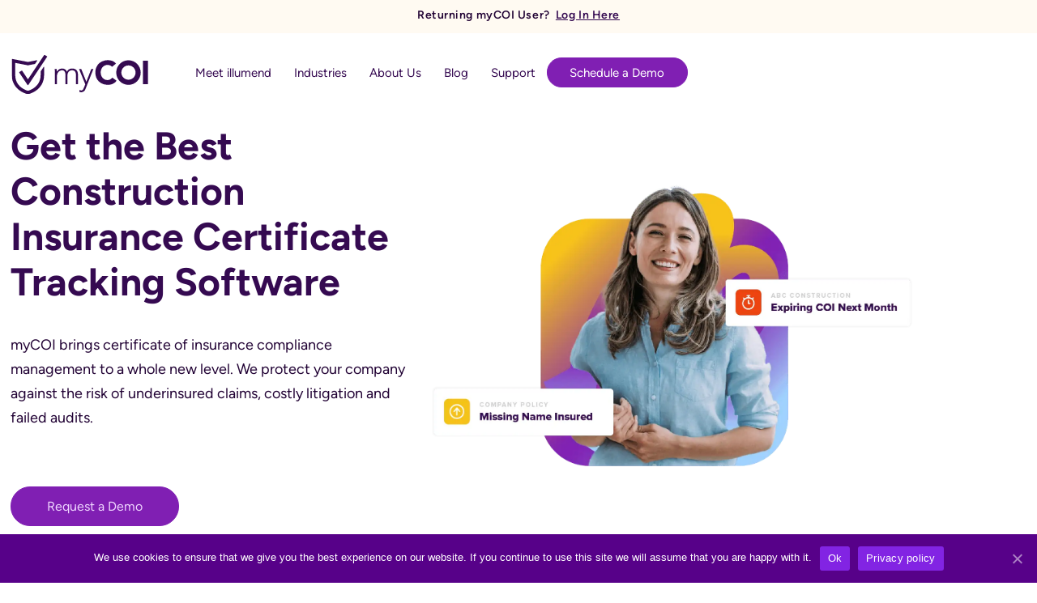

--- FILE ---
content_type: text/html; charset=UTF-8
request_url: https://mycoitracking.com/construction-insurance-certificate-tracking-software/
body_size: 69421
content:
<!DOCTYPE html>
<html dir="ltr" lang="en-US" prefix="og: https://ogp.me/ns#">
<head> <script>
var gform;gform||(document.addEventListener("gform_main_scripts_loaded",function(){gform.scriptsLoaded=!0}),document.addEventListener("gform/theme/scripts_loaded",function(){gform.themeScriptsLoaded=!0}),window.addEventListener("DOMContentLoaded",function(){gform.domLoaded=!0}),gform={domLoaded:!1,scriptsLoaded:!1,themeScriptsLoaded:!1,isFormEditor:()=>"function"==typeof InitializeEditor,callIfLoaded:function(o){return!(!gform.domLoaded||!gform.scriptsLoaded||!gform.themeScriptsLoaded&&!gform.isFormEditor()||(gform.isFormEditor()&&console.warn("The use of gform.initializeOnLoaded() is deprecated in the form editor context and will be removed in Gravity Forms 3.1."),o(),0))},initializeOnLoaded:function(o){gform.callIfLoaded(o)||(document.addEventListener("gform_main_scripts_loaded",()=>{gform.scriptsLoaded=!0,gform.callIfLoaded(o)}),document.addEventListener("gform/theme/scripts_loaded",()=>{gform.themeScriptsLoaded=!0,gform.callIfLoaded(o)}),window.addEventListener("DOMContentLoaded",()=>{gform.domLoaded=!0,gform.callIfLoaded(o)}))},hooks:{action:{},filter:{}},addAction:function(o,r,e,t){gform.addHook("action",o,r,e,t)},addFilter:function(o,r,e,t){gform.addHook("filter",o,r,e,t)},doAction:function(o){gform.doHook("action",o,arguments)},applyFilters:function(o){return gform.doHook("filter",o,arguments)},removeAction:function(o,r){gform.removeHook("action",o,r)},removeFilter:function(o,r,e){gform.removeHook("filter",o,r,e)},addHook:function(o,r,e,t,n){null==gform.hooks[o][r]&&(gform.hooks[o][r]=[]);var d=gform.hooks[o][r];null==n&&(n=r+"_"+d.length),gform.hooks[o][r].push({tag:n,callable:e,priority:t=null==t?10:t})},doHook:function(r,o,e){var t;if(e=Array.prototype.slice.call(e,1),null!=gform.hooks[r][o]&&((o=gform.hooks[r][o]).sort(function(o,r){return o.priority-r.priority}),o.forEach(function(o){"function"!=typeof(t=o.callable)&&(t=window[t]),"action"==r?t.apply(null,e):e[0]=t.apply(null,e)})),"filter"==r)return e[0]},removeHook:function(o,r,t,n){var e;null!=gform.hooks[o][r]&&(e=(e=gform.hooks[o][r]).filter(function(o,r,e){return!!(null!=n&&n!=o.tag||null!=t&&t!=o.priority)}),gform.hooks[o][r]=e)}});
</script>
<meta charset="UTF-8"><script>if(navigator.userAgent.match(/MSIE|Internet Explorer/i)||navigator.userAgent.match(/Trident\/7\..*?rv:11/i)){var href=document.location.href;if(!href.match(/[?&]nowprocket/)){if(href.indexOf("?")==-1){if(href.indexOf("#")==-1){document.location.href=href+"?nowprocket=1"}else{document.location.href=href.replace("#","?nowprocket=1#")}}else{if(href.indexOf("#")==-1){document.location.href=href+"&nowprocket=1"}else{document.location.href=href.replace("#","&nowprocket=1#")}}}}</script><script>(()=>{class RocketLazyLoadScripts{constructor(){this.v="2.0.4",this.userEvents=["keydown","keyup","mousedown","mouseup","mousemove","mouseover","mouseout","touchmove","touchstart","touchend","touchcancel","wheel","click","dblclick","input"],this.attributeEvents=["onblur","onclick","oncontextmenu","ondblclick","onfocus","onmousedown","onmouseenter","onmouseleave","onmousemove","onmouseout","onmouseover","onmouseup","onmousewheel","onscroll","onsubmit"]}async t(){this.i(),this.o(),/iP(ad|hone)/.test(navigator.userAgent)&&this.h(),this.u(),this.l(this),this.m(),this.k(this),this.p(this),this._(),await Promise.all([this.R(),this.L()]),this.lastBreath=Date.now(),this.S(this),this.P(),this.D(),this.O(),this.M(),await this.C(this.delayedScripts.normal),await this.C(this.delayedScripts.defer),await this.C(this.delayedScripts.async),await this.T(),await this.F(),await this.j(),await this.A(),window.dispatchEvent(new Event("rocket-allScriptsLoaded")),this.everythingLoaded=!0,this.lastTouchEnd&&await new Promise(t=>setTimeout(t,500-Date.now()+this.lastTouchEnd)),this.I(),this.H(),this.U(),this.W()}i(){this.CSPIssue=sessionStorage.getItem("rocketCSPIssue"),document.addEventListener("securitypolicyviolation",t=>{this.CSPIssue||"script-src-elem"!==t.violatedDirective||"data"!==t.blockedURI||(this.CSPIssue=!0,sessionStorage.setItem("rocketCSPIssue",!0))},{isRocket:!0})}o(){window.addEventListener("pageshow",t=>{this.persisted=t.persisted,this.realWindowLoadedFired=!0},{isRocket:!0}),window.addEventListener("pagehide",()=>{this.onFirstUserAction=null},{isRocket:!0})}h(){let t;function e(e){t=e}window.addEventListener("touchstart",e,{isRocket:!0}),window.addEventListener("touchend",function i(o){o.changedTouches[0]&&t.changedTouches[0]&&Math.abs(o.changedTouches[0].pageX-t.changedTouches[0].pageX)<10&&Math.abs(o.changedTouches[0].pageY-t.changedTouches[0].pageY)<10&&o.timeStamp-t.timeStamp<200&&(window.removeEventListener("touchstart",e,{isRocket:!0}),window.removeEventListener("touchend",i,{isRocket:!0}),"INPUT"===o.target.tagName&&"text"===o.target.type||(o.target.dispatchEvent(new TouchEvent("touchend",{target:o.target,bubbles:!0})),o.target.dispatchEvent(new MouseEvent("mouseover",{target:o.target,bubbles:!0})),o.target.dispatchEvent(new PointerEvent("click",{target:o.target,bubbles:!0,cancelable:!0,detail:1,clientX:o.changedTouches[0].clientX,clientY:o.changedTouches[0].clientY})),event.preventDefault()))},{isRocket:!0})}q(t){this.userActionTriggered||("mousemove"!==t.type||this.firstMousemoveIgnored?"keyup"===t.type||"mouseover"===t.type||"mouseout"===t.type||(this.userActionTriggered=!0,this.onFirstUserAction&&this.onFirstUserAction()):this.firstMousemoveIgnored=!0),"click"===t.type&&t.preventDefault(),t.stopPropagation(),t.stopImmediatePropagation(),"touchstart"===this.lastEvent&&"touchend"===t.type&&(this.lastTouchEnd=Date.now()),"click"===t.type&&(this.lastTouchEnd=0),this.lastEvent=t.type,t.composedPath&&t.composedPath()[0].getRootNode()instanceof ShadowRoot&&(t.rocketTarget=t.composedPath()[0]),this.savedUserEvents.push(t)}u(){this.savedUserEvents=[],this.userEventHandler=this.q.bind(this),this.userEvents.forEach(t=>window.addEventListener(t,this.userEventHandler,{passive:!1,isRocket:!0})),document.addEventListener("visibilitychange",this.userEventHandler,{isRocket:!0})}U(){this.userEvents.forEach(t=>window.removeEventListener(t,this.userEventHandler,{passive:!1,isRocket:!0})),document.removeEventListener("visibilitychange",this.userEventHandler,{isRocket:!0}),this.savedUserEvents.forEach(t=>{(t.rocketTarget||t.target).dispatchEvent(new window[t.constructor.name](t.type,t))})}m(){const t="return false",e=Array.from(this.attributeEvents,t=>"data-rocket-"+t),i="["+this.attributeEvents.join("],[")+"]",o="[data-rocket-"+this.attributeEvents.join("],[data-rocket-")+"]",s=(e,i,o)=>{o&&o!==t&&(e.setAttribute("data-rocket-"+i,o),e["rocket"+i]=new Function("event",o),e.setAttribute(i,t))};new MutationObserver(t=>{for(const n of t)"attributes"===n.type&&(n.attributeName.startsWith("data-rocket-")||this.everythingLoaded?n.attributeName.startsWith("data-rocket-")&&this.everythingLoaded&&this.N(n.target,n.attributeName.substring(12)):s(n.target,n.attributeName,n.target.getAttribute(n.attributeName))),"childList"===n.type&&n.addedNodes.forEach(t=>{if(t.nodeType===Node.ELEMENT_NODE)if(this.everythingLoaded)for(const i of[t,...t.querySelectorAll(o)])for(const t of i.getAttributeNames())e.includes(t)&&this.N(i,t.substring(12));else for(const e of[t,...t.querySelectorAll(i)])for(const t of e.getAttributeNames())this.attributeEvents.includes(t)&&s(e,t,e.getAttribute(t))})}).observe(document,{subtree:!0,childList:!0,attributeFilter:[...this.attributeEvents,...e]})}I(){this.attributeEvents.forEach(t=>{document.querySelectorAll("[data-rocket-"+t+"]").forEach(e=>{this.N(e,t)})})}N(t,e){const i=t.getAttribute("data-rocket-"+e);i&&(t.setAttribute(e,i),t.removeAttribute("data-rocket-"+e))}k(t){Object.defineProperty(HTMLElement.prototype,"onclick",{get(){return this.rocketonclick||null},set(e){this.rocketonclick=e,this.setAttribute(t.everythingLoaded?"onclick":"data-rocket-onclick","this.rocketonclick(event)")}})}S(t){function e(e,i){let o=e[i];e[i]=null,Object.defineProperty(e,i,{get:()=>o,set(s){t.everythingLoaded?o=s:e["rocket"+i]=o=s}})}e(document,"onreadystatechange"),e(window,"onload"),e(window,"onpageshow");try{Object.defineProperty(document,"readyState",{get:()=>t.rocketReadyState,set(e){t.rocketReadyState=e},configurable:!0}),document.readyState="loading"}catch(t){console.log("WPRocket DJE readyState conflict, bypassing")}}l(t){this.originalAddEventListener=EventTarget.prototype.addEventListener,this.originalRemoveEventListener=EventTarget.prototype.removeEventListener,this.savedEventListeners=[],EventTarget.prototype.addEventListener=function(e,i,o){o&&o.isRocket||!t.B(e,this)&&!t.userEvents.includes(e)||t.B(e,this)&&!t.userActionTriggered||e.startsWith("rocket-")||t.everythingLoaded?t.originalAddEventListener.call(this,e,i,o):(t.savedEventListeners.push({target:this,remove:!1,type:e,func:i,options:o}),"mouseenter"!==e&&"mouseleave"!==e||t.originalAddEventListener.call(this,e,t.savedUserEvents.push,o))},EventTarget.prototype.removeEventListener=function(e,i,o){o&&o.isRocket||!t.B(e,this)&&!t.userEvents.includes(e)||t.B(e,this)&&!t.userActionTriggered||e.startsWith("rocket-")||t.everythingLoaded?t.originalRemoveEventListener.call(this,e,i,o):t.savedEventListeners.push({target:this,remove:!0,type:e,func:i,options:o})}}J(t,e){this.savedEventListeners=this.savedEventListeners.filter(i=>{let o=i.type,s=i.target||window;return e!==o||t!==s||(this.B(o,s)&&(i.type="rocket-"+o),this.$(i),!1)})}H(){EventTarget.prototype.addEventListener=this.originalAddEventListener,EventTarget.prototype.removeEventListener=this.originalRemoveEventListener,this.savedEventListeners.forEach(t=>this.$(t))}$(t){t.remove?this.originalRemoveEventListener.call(t.target,t.type,t.func,t.options):this.originalAddEventListener.call(t.target,t.type,t.func,t.options)}p(t){let e;function i(e){return t.everythingLoaded?e:e.split(" ").map(t=>"load"===t||t.startsWith("load.")?"rocket-jquery-load":t).join(" ")}function o(o){function s(e){const s=o.fn[e];o.fn[e]=o.fn.init.prototype[e]=function(){return this[0]===window&&t.userActionTriggered&&("string"==typeof arguments[0]||arguments[0]instanceof String?arguments[0]=i(arguments[0]):"object"==typeof arguments[0]&&Object.keys(arguments[0]).forEach(t=>{const e=arguments[0][t];delete arguments[0][t],arguments[0][i(t)]=e})),s.apply(this,arguments),this}}if(o&&o.fn&&!t.allJQueries.includes(o)){const e={DOMContentLoaded:[],"rocket-DOMContentLoaded":[]};for(const t in e)document.addEventListener(t,()=>{e[t].forEach(t=>t())},{isRocket:!0});o.fn.ready=o.fn.init.prototype.ready=function(i){function s(){parseInt(o.fn.jquery)>2?setTimeout(()=>i.bind(document)(o)):i.bind(document)(o)}return"function"==typeof i&&(t.realDomReadyFired?!t.userActionTriggered||t.fauxDomReadyFired?s():e["rocket-DOMContentLoaded"].push(s):e.DOMContentLoaded.push(s)),o([])},s("on"),s("one"),s("off"),t.allJQueries.push(o)}e=o}t.allJQueries=[],o(window.jQuery),Object.defineProperty(window,"jQuery",{get:()=>e,set(t){o(t)}})}P(){const t=new Map;document.write=document.writeln=function(e){const i=document.currentScript,o=document.createRange(),s=i.parentElement;let n=t.get(i);void 0===n&&(n=i.nextSibling,t.set(i,n));const c=document.createDocumentFragment();o.setStart(c,0),c.appendChild(o.createContextualFragment(e)),s.insertBefore(c,n)}}async R(){return new Promise(t=>{this.userActionTriggered?t():this.onFirstUserAction=t})}async L(){return new Promise(t=>{document.addEventListener("DOMContentLoaded",()=>{this.realDomReadyFired=!0,t()},{isRocket:!0})})}async j(){return this.realWindowLoadedFired?Promise.resolve():new Promise(t=>{window.addEventListener("load",t,{isRocket:!0})})}M(){this.pendingScripts=[];this.scriptsMutationObserver=new MutationObserver(t=>{for(const e of t)e.addedNodes.forEach(t=>{"SCRIPT"!==t.tagName||t.noModule||t.isWPRocket||this.pendingScripts.push({script:t,promise:new Promise(e=>{const i=()=>{const i=this.pendingScripts.findIndex(e=>e.script===t);i>=0&&this.pendingScripts.splice(i,1),e()};t.addEventListener("load",i,{isRocket:!0}),t.addEventListener("error",i,{isRocket:!0}),setTimeout(i,1e3)})})})}),this.scriptsMutationObserver.observe(document,{childList:!0,subtree:!0})}async F(){await this.X(),this.pendingScripts.length?(await this.pendingScripts[0].promise,await this.F()):this.scriptsMutationObserver.disconnect()}D(){this.delayedScripts={normal:[],async:[],defer:[]},document.querySelectorAll("script[type$=rocketlazyloadscript]").forEach(t=>{t.hasAttribute("data-rocket-src")?t.hasAttribute("async")&&!1!==t.async?this.delayedScripts.async.push(t):t.hasAttribute("defer")&&!1!==t.defer||"module"===t.getAttribute("data-rocket-type")?this.delayedScripts.defer.push(t):this.delayedScripts.normal.push(t):this.delayedScripts.normal.push(t)})}async _(){await this.L();let t=[];document.querySelectorAll("script[type$=rocketlazyloadscript][data-rocket-src]").forEach(e=>{let i=e.getAttribute("data-rocket-src");if(i&&!i.startsWith("data:")){i.startsWith("//")&&(i=location.protocol+i);try{const o=new URL(i).origin;o!==location.origin&&t.push({src:o,crossOrigin:e.crossOrigin||"module"===e.getAttribute("data-rocket-type")})}catch(t){}}}),t=[...new Map(t.map(t=>[JSON.stringify(t),t])).values()],this.Y(t,"preconnect")}async G(t){if(await this.K(),!0!==t.noModule||!("noModule"in HTMLScriptElement.prototype))return new Promise(e=>{let i;function o(){(i||t).setAttribute("data-rocket-status","executed"),e()}try{if(navigator.userAgent.includes("Firefox/")||""===navigator.vendor||this.CSPIssue)i=document.createElement("script"),[...t.attributes].forEach(t=>{let e=t.nodeName;"type"!==e&&("data-rocket-type"===e&&(e="type"),"data-rocket-src"===e&&(e="src"),i.setAttribute(e,t.nodeValue))}),t.text&&(i.text=t.text),t.nonce&&(i.nonce=t.nonce),i.hasAttribute("src")?(i.addEventListener("load",o,{isRocket:!0}),i.addEventListener("error",()=>{i.setAttribute("data-rocket-status","failed-network"),e()},{isRocket:!0}),setTimeout(()=>{i.isConnected||e()},1)):(i.text=t.text,o()),i.isWPRocket=!0,t.parentNode.replaceChild(i,t);else{const i=t.getAttribute("data-rocket-type"),s=t.getAttribute("data-rocket-src");i?(t.type=i,t.removeAttribute("data-rocket-type")):t.removeAttribute("type"),t.addEventListener("load",o,{isRocket:!0}),t.addEventListener("error",i=>{this.CSPIssue&&i.target.src.startsWith("data:")?(console.log("WPRocket: CSP fallback activated"),t.removeAttribute("src"),this.G(t).then(e)):(t.setAttribute("data-rocket-status","failed-network"),e())},{isRocket:!0}),s?(t.fetchPriority="high",t.removeAttribute("data-rocket-src"),t.src=s):t.src="data:text/javascript;base64,"+window.btoa(unescape(encodeURIComponent(t.text)))}}catch(i){t.setAttribute("data-rocket-status","failed-transform"),e()}});t.setAttribute("data-rocket-status","skipped")}async C(t){const e=t.shift();return e?(e.isConnected&&await this.G(e),this.C(t)):Promise.resolve()}O(){this.Y([...this.delayedScripts.normal,...this.delayedScripts.defer,...this.delayedScripts.async],"preload")}Y(t,e){this.trash=this.trash||[];let i=!0;var o=document.createDocumentFragment();t.forEach(t=>{const s=t.getAttribute&&t.getAttribute("data-rocket-src")||t.src;if(s&&!s.startsWith("data:")){const n=document.createElement("link");n.href=s,n.rel=e,"preconnect"!==e&&(n.as="script",n.fetchPriority=i?"high":"low"),t.getAttribute&&"module"===t.getAttribute("data-rocket-type")&&(n.crossOrigin=!0),t.crossOrigin&&(n.crossOrigin=t.crossOrigin),t.integrity&&(n.integrity=t.integrity),t.nonce&&(n.nonce=t.nonce),o.appendChild(n),this.trash.push(n),i=!1}}),document.head.appendChild(o)}W(){this.trash.forEach(t=>t.remove())}async T(){try{document.readyState="interactive"}catch(t){}this.fauxDomReadyFired=!0;try{await this.K(),this.J(document,"readystatechange"),document.dispatchEvent(new Event("rocket-readystatechange")),await this.K(),document.rocketonreadystatechange&&document.rocketonreadystatechange(),await this.K(),this.J(document,"DOMContentLoaded"),document.dispatchEvent(new Event("rocket-DOMContentLoaded")),await this.K(),this.J(window,"DOMContentLoaded"),window.dispatchEvent(new Event("rocket-DOMContentLoaded"))}catch(t){console.error(t)}}async A(){try{document.readyState="complete"}catch(t){}try{await this.K(),this.J(document,"readystatechange"),document.dispatchEvent(new Event("rocket-readystatechange")),await this.K(),document.rocketonreadystatechange&&document.rocketonreadystatechange(),await this.K(),this.J(window,"load"),window.dispatchEvent(new Event("rocket-load")),await this.K(),window.rocketonload&&window.rocketonload(),await this.K(),this.allJQueries.forEach(t=>t(window).trigger("rocket-jquery-load")),await this.K(),this.J(window,"pageshow");const t=new Event("rocket-pageshow");t.persisted=this.persisted,window.dispatchEvent(t),await this.K(),window.rocketonpageshow&&window.rocketonpageshow({persisted:this.persisted})}catch(t){console.error(t)}}async K(){Date.now()-this.lastBreath>45&&(await this.X(),this.lastBreath=Date.now())}async X(){return document.hidden?new Promise(t=>setTimeout(t)):new Promise(t=>requestAnimationFrame(t))}B(t,e){return e===document&&"readystatechange"===t||(e===document&&"DOMContentLoaded"===t||(e===window&&"DOMContentLoaded"===t||(e===window&&"load"===t||e===window&&"pageshow"===t)))}static run(){(new RocketLazyLoadScripts).t()}}RocketLazyLoadScripts.run()})();</script>
	<!-- Set up Meta -->
	<meta http-equiv="X-UA-Compatible" content="IE=edge"/>
	

	<!-- Set the viewport width to device width for mobile -->
	<meta name="viewport" content="width=device-width, initial-scale=1, maximum-scale=5, user-scalable=yes">
	<!-- Remove Microsoft Edge's & Safari phone-email styling -->
	<meta name="format-detection" content="telephone=no,email=no,url=no">
	<!-- Color mobile browser tab -->
<!--	<meta name="theme-color" content="#4285f4" />-->

	<!-- Add external fonts below (GoogleFonts / Typekit) -->
    <link rel="preconnect" href="https://www.google.com">
    <link rel="preconnect" href="https://www.gstatic.com" crossorigin>
	
	<link rel="preconnect" href="https://fonts.gstatic.com" crossorigin>
<!--    <link href="https://fonts.googleapis.com/css2?family=Poppins:ital,wght@0,300;0,400;0,500;0,600;0,700;0,800;0,900;1,300;1,400;1,500;1,600;1,700;1,800&display=swap" rel="stylesheet">-->


	<title>Best Construction Insurance Certificate Tracking Software | myCOI</title>
<link data-rocket-prefetch href="https://www.googletagmanager.com" rel="dns-prefetch">
<link data-rocket-prefetch href="https://www.google-analytics.com" rel="dns-prefetch">
<link data-rocket-prefetch href="https://www.clarity.ms" rel="dns-prefetch">
<link data-rocket-prefetch href="https://j.6sc.co" rel="dns-prefetch">
<link data-rocket-prefetch href="https://connect.facebook.net" rel="dns-prefetch">
<link data-rocket-prefetch href="https://static.hotjar.com" rel="dns-prefetch">
<link data-rocket-prefetch href="https://bat.bing.com" rel="dns-prefetch">
<link data-rocket-prefetch href="https://snap.licdn.com" rel="dns-prefetch">
<link data-rocket-prefetch href="https://mycoitracking.chilipiper.com" rel="dns-prefetch">
<link data-rocket-prefetch href="https://www.google.com" rel="dns-prefetch">
<link data-rocket-prefetch href="https://js.hsforms.net" rel="dns-prefetch">
<style id="wpr-usedcss">img:is([sizes=auto i],[sizes^="auto," i]){contain-intrinsic-size:3000px 1500px}.screen-reader-text{clip:rect(1px,1px,1px,1px);height:1px;overflow:hidden;position:absolute!important;width:1px;word-wrap:normal!important}.center{text-align:center}.left{text-align:left}.right{text-align:right}.wp-block-image{margin-bottom:1.2em}.aioseo-toc-header{width:100%;position:relative}.aioseo-toc-header:has(.aioseo-toc-header-area){flex-direction:column;align-items:flex-start}.aioseo-toc-contents{transition:transform .3s ease,opacity .3s ease;transform-origin:top;display:block;opacity:1;transform:scaleY(1);padding-top:12px}.aioseo-toc-collapsed{opacity:0;transform:scaleY(0);height:0;overflow:hidden}:root{--wp--preset--aspect-ratio--square:1;--wp--preset--aspect-ratio--4-3:4/3;--wp--preset--aspect-ratio--3-4:3/4;--wp--preset--aspect-ratio--3-2:3/2;--wp--preset--aspect-ratio--2-3:2/3;--wp--preset--aspect-ratio--16-9:16/9;--wp--preset--aspect-ratio--9-16:9/16;--wp--preset--color--black:#000000;--wp--preset--color--cyan-bluish-gray:#abb8c3;--wp--preset--color--white:#ffffff;--wp--preset--color--pale-pink:#f78da7;--wp--preset--color--vivid-red:#cf2e2e;--wp--preset--color--luminous-vivid-orange:#ff6900;--wp--preset--color--luminous-vivid-amber:#fcb900;--wp--preset--color--light-green-cyan:#7bdcb5;--wp--preset--color--vivid-green-cyan:#00d084;--wp--preset--color--pale-cyan-blue:#8ed1fc;--wp--preset--color--vivid-cyan-blue:#0693e3;--wp--preset--color--vivid-purple:#9b51e0;--wp--preset--color--blue:#2d22b4;--wp--preset--color--kb-palette-4:#801fb3;--wp--preset--color--kb-palette-5:#888888;--wp--preset--color--kb-palette-6:#00c0ff;--wp--preset--color--kb-palette-7:#220335;--wp--preset--color--kb-palette-8:#350a51;--wp--preset--color--kb-palette-9:#f9f9f9;--wp--preset--color--kb-palette-10:#cacaca;--wp--preset--color--kb-palette-11:#f4683c;--wp--preset--color--kb-palette-12:#f5ba49;--wp--preset--color--kb-palette-13:#f4683c;--wp--preset--color--kb-palette-14:#ffffff;--wp--preset--color--kb-palette-15:#000000;--wp--preset--color--kb-palette-1:#888888;--wp--preset--color--kb-palette-147:#a1d2c2;--wp--preset--color--kb-palette-152:#000000;--wp--preset--color--kb-palette-3:#000000;--wp--preset--color--kb-palette-17:#e5f9ff;--wp--preset--color--kb-palette-186:#350a51;--wp--preset--color--kb-palette-198:#801fb3;--wp--preset--color--kb-palette-20:#e5bcff;--wp--preset--color--kb-palette-21:#faf1ff;--wp--preset--color--kb-palette-22:#a1d3ff;--wp--preset--color--kb-palette-23:#ffce67;--wp--preset--color--kb-palette-24:#ed440f;--wp--preset--color--kb-palette-25:#801fb3;--wp--preset--gradient--vivid-cyan-blue-to-vivid-purple:linear-gradient(135deg,rgba(6, 147, 227, 1) 0%,rgb(155, 81, 224) 100%);--wp--preset--gradient--light-green-cyan-to-vivid-green-cyan:linear-gradient(135deg,rgb(122, 220, 180) 0%,rgb(0, 208, 130) 100%);--wp--preset--gradient--luminous-vivid-amber-to-luminous-vivid-orange:linear-gradient(135deg,rgba(252, 185, 0, 1) 0%,rgba(255, 105, 0, 1) 100%);--wp--preset--gradient--luminous-vivid-orange-to-vivid-red:linear-gradient(135deg,rgba(255, 105, 0, 1) 0%,rgb(207, 46, 46) 100%);--wp--preset--gradient--very-light-gray-to-cyan-bluish-gray:linear-gradient(135deg,rgb(238, 238, 238) 0%,rgb(169, 184, 195) 100%);--wp--preset--gradient--cool-to-warm-spectrum:linear-gradient(135deg,rgb(74, 234, 220) 0%,rgb(151, 120, 209) 20%,rgb(207, 42, 186) 40%,rgb(238, 44, 130) 60%,rgb(251, 105, 98) 80%,rgb(254, 248, 76) 100%);--wp--preset--gradient--blush-light-purple:linear-gradient(135deg,rgb(255, 206, 236) 0%,rgb(152, 150, 240) 100%);--wp--preset--gradient--blush-bordeaux:linear-gradient(135deg,rgb(254, 205, 165) 0%,rgb(254, 45, 45) 50%,rgb(107, 0, 62) 100%);--wp--preset--gradient--luminous-dusk:linear-gradient(135deg,rgb(255, 203, 112) 0%,rgb(199, 81, 192) 50%,rgb(65, 88, 208) 100%);--wp--preset--gradient--pale-ocean:linear-gradient(135deg,rgb(255, 245, 203) 0%,rgb(182, 227, 212) 50%,rgb(51, 167, 181) 100%);--wp--preset--gradient--electric-grass:linear-gradient(135deg,rgb(202, 248, 128) 0%,rgb(113, 206, 126) 100%);--wp--preset--gradient--midnight:linear-gradient(135deg,rgb(2, 3, 129) 0%,rgb(40, 116, 252) 100%);--wp--preset--font-size--small:0.8rem;--wp--preset--font-size--medium:1.2rem;--wp--preset--font-size--large:1.5rem;--wp--preset--font-size--x-large:42px;--wp--preset--font-size--h-1:2.5rem;--wp--preset--font-size--h-2:2.25rem;--wp--preset--font-size--h-3:2rem;--wp--preset--font-size--h-4:1.75rem;--wp--preset--font-size--h-5:1.5rem;--wp--preset--font-size--h-6:1.25rem;--wp--preset--spacing--20:0.44rem;--wp--preset--spacing--30:0.67rem;--wp--preset--spacing--40:1rem;--wp--preset--spacing--50:1.5rem;--wp--preset--spacing--60:2.25rem;--wp--preset--spacing--70:3.38rem;--wp--preset--spacing--80:5.06rem;--wp--preset--shadow--natural:6px 6px 9px rgba(0, 0, 0, .2);--wp--preset--shadow--deep:12px 12px 50px rgba(0, 0, 0, .4);--wp--preset--shadow--sharp:6px 6px 0px rgba(0, 0, 0, .2);--wp--preset--shadow--outlined:6px 6px 0px -3px rgba(255, 255, 255, 1),6px 6px rgba(0, 0, 0, 1);--wp--preset--shadow--crisp:6px 6px 0px rgba(0, 0, 0, 1)}:root{--wp--style--global--content-size:95rem;--wp--style--global--wide-size:95rem}:where(body){margin:0}:where(.wp-site-blocks)>*{margin-block-start:24px;margin-block-end:0}:where(.wp-site-blocks)>:first-child{margin-block-start:0}:where(.wp-site-blocks)>:last-child{margin-block-end:0}:root{--wp--style--block-gap:24px}:root :where(.is-layout-flow)>:first-child{margin-block-start:0}:root :where(.is-layout-flow)>:last-child{margin-block-end:0}:root :where(.is-layout-flow)>*{margin-block-start:24px;margin-block-end:0}:root :where(.is-layout-constrained)>:first-child{margin-block-start:0}:root :where(.is-layout-constrained)>:last-child{margin-block-end:0}:root :where(.is-layout-constrained)>*{margin-block-start:24px;margin-block-end:0}:root :where(.is-layout-flex){gap:24px}:root :where(.is-layout-grid){gap:24px}.is-layout-constrained>:where(:not(.alignleft):not(.alignright):not(.alignfull)){max-width:var(--wp--style--global--content-size);margin-left:auto!important;margin-right:auto!important}body .is-layout-flex{display:flex}.is-layout-flex{flex-wrap:wrap;align-items:center}.is-layout-flex>:is(*,div){margin:0}body{padding-top:0;padding-right:0;padding-bottom:0;padding-left:0}a:where(:not(.wp-element-button)){text-decoration:underline}:root :where(.wp-element-button,.wp-block-button__link){background-color:#32373c;border-width:0;color:#fff;font-family:inherit;font-size:inherit;line-height:inherit;padding:calc(.667em + 2px) calc(1.333em + 2px);text-decoration:none}.has-kb-palette-8-color{color:var(--wp--preset--color--kb-palette-8)!important}.has-medium-font-size{font-size:var(--wp--preset--font-size--medium)!important}:root :where(.wp-block-pullquote){font-size:1.5em;line-height:1.6}#cookie-notice{position:fixed;min-width:100%;height:auto;z-index:100000;font-size:13px;letter-spacing:0;line-height:20px;left:0;text-align:center;font-weight:400;font-family:-apple-system,BlinkMacSystemFont,Arial,Roboto,"Helvetica Neue",sans-serif}#cookie-notice,#cookie-notice *{-webkit-box-sizing:border-box;-moz-box-sizing:border-box;box-sizing:border-box}#cookie-notice.cn-animated{-webkit-animation-duration:.5s!important;animation-duration:.5s!important;-webkit-animation-fill-mode:both;animation-fill-mode:both}#cookie-notice .cookie-notice-container{display:block}#cookie-notice.cookie-notice-hidden .cookie-notice-container{display:none}.cn-position-bottom{bottom:0}.cookie-notice-container{padding:15px 30px;text-align:center;width:100%;z-index:2}.cn-close-icon{position:absolute;right:15px;top:50%;margin:-10px 0 0;width:15px;height:15px;opacity:.5;padding:10px;border:none;outline:0;background:0 0;box-shadow:none;cursor:pointer}.cn-close-icon:focus,.cn-close-icon:focus-visible{outline:currentColor solid 2px;outline-offset:3px}.cn-close-icon:hover{opacity:1}.cn-close-icon:after,.cn-close-icon:before{position:absolute;content:' ';height:15px;width:2px;top:3px;background-color:grey}.cn-close-icon:before{transform:rotate(45deg)}.cn-close-icon:after{transform:rotate(-45deg)}#cookie-notice .cn-revoke-cookie{margin:0}#cookie-notice .cn-button{margin:0 0 0 10px;display:inline-block}#cookie-notice .cn-button:not(.cn-button-custom){font-family:-apple-system,BlinkMacSystemFont,Arial,Roboto,"Helvetica Neue",sans-serif;font-weight:400;font-size:13px;letter-spacing:.25px;line-height:20px;margin:0 0 0 10px;text-align:center;text-transform:none;display:inline-block;cursor:pointer;touch-action:manipulation;white-space:nowrap;outline:0;box-shadow:none;text-shadow:none;border:none;-webkit-border-radius:3px;-moz-border-radius:3px;border-radius:3px;text-decoration:none;padding:8.5px 10px;line-height:1;color:inherit}.cn-text-container{margin:0 0 6px}.cn-buttons-container,.cn-text-container{display:inline-block}#cookie-notice.cookie-notice-visible.cn-effect-fade,#cookie-notice.cookie-revoke-visible.cn-effect-fade{-webkit-animation-name:fadeIn;animation-name:fadeIn}#cookie-notice.cn-effect-fade{-webkit-animation-name:fadeOut;animation-name:fadeOut}@-webkit-keyframes fadeIn{from{opacity:0}to{opacity:1}}@keyframes fadeIn{from{opacity:0}to{opacity:1}}@-webkit-keyframes fadeOut{from{opacity:1}to{opacity:0}}@keyframes fadeOut{from{opacity:1}to{opacity:0}}@media all and (max-width:900px){.cookie-notice-container #cn-notice-text{display:block}.cookie-notice-container #cn-notice-buttons{display:block}#cookie-notice .cn-button{margin:0 5px 5px}}@media all and (max-width:480px){.cookie-notice-container{padding:15px 25px}}@font-face{font-family:Figtree,sans-serif;src:url("https://mycoitracking.com/wp-content/themes/mycoi/assets/fonts/figtree/Figtree-Bold.woff2") format("woff2");font-weight:700;font-style:normal;font-display:swap}@font-face{font-family:Figtree,sans-serif;src:url("https://mycoitracking.com/wp-content/themes/mycoi/assets/fonts/figtree/Figtree-Regular.woff2") format("woff2");font-weight:400;font-style:normal;font-display:swap}@font-face{font-family:Figtree,sans-serif;src:url("https://mycoitracking.com/wp-content/themes/mycoi/assets/fonts/figtree/Figtree-Medium.woff2") format("woff2");font-weight:500;font-style:normal;font-display:swap}@font-face{font-family:Figtree,sans-serif;src:url("https://mycoitracking.com/wp-content/themes/mycoi/assets/fonts/figtree/Figtree-SemiBold.woff2") format("woff2");font-weight:600;font-style:normal;font-display:swap}@font-face{font-family:Figtree,sans-serif;src:url("https://mycoitracking.com/wp-content/themes/mycoi/assets/fonts/figtree/Figtree-Light.woff2") format("woff2");font-weight:300;font-style:normal;font-display:swap}@font-face{font-family:Figtree,sans-serif;src:url("https://mycoitracking.com/wp-content/themes/mycoi/assets/fonts/figtree/Figtree-Italic.woff2") format("woff2");font-weight:400;font-style:italic;font-display:swap}.fa-brands,.fab{-moz-osx-font-smoothing:grayscale;-webkit-font-smoothing:antialiased;display:var(--fa-display,inline-block);font-style:normal;font-variant:normal;line-height:1;text-rendering:auto}.fa-brands,.fab{font-family:"Font Awesome 6 Brands"}:root{--fa-style-family-brands:"Font Awesome 6 Brands";--fa-font-brands:normal 400 1em/1 "Font Awesome 6 Brands"}@font-face{font-family:"Font Awesome 6 Brands";font-style:normal;font-weight:400;font-display:swap;src:url("https://mycoitracking.com/wp-content/themes/mycoi/assets/fonts/fa-brands-400.woff2") format("woff2")}.fa-brands,.fab{font-weight:400}.fa-linkedin-in:before{content:""}.fa-facebook-f:before{content:""}.fa-instagram:before{content:""}.fa-youtube:before{content:""}:root{--fa-style-family-classic:"Font Awesome 6 Free";--fa-font-regular:normal 400 1em/1 "Font Awesome 6 Free"}:root{--fa-style-family-classic:"Font Awesome 6 Free";--fa-font-solid:normal 900 1em/1 "Font Awesome 6 Free"}@font-face{font-family:"Font Awesome 6 Free";font-style:normal;font-weight:900;font-display:swap;src:url("https://mycoitracking.com/wp-content/themes/mycoi/assets/fonts/fa-solid-900.woff2") format("woff2")}html{line-height:1.15;-webkit-text-size-adjust:100%}body{margin:0}h1{font-size:2em;margin:.67em 0}hr{-webkit-box-sizing:content-box;box-sizing:content-box;height:0;overflow:visible}pre{font-family:monospace,monospace;font-size:1em}a{background-color:rgba(0,0,0,0)}abbr[title]{border-bottom:0;-webkit-text-decoration:underline dotted;text-decoration:underline dotted}b,strong{font-weight:bolder}code,kbd,samp{font-family:monospace,monospace;font-size:1em}small{font-size:80%}sub,sup{font-size:75%;line-height:0;position:relative;vertical-align:baseline}sub{bottom:-.25em}sup{top:-.5em}img{border-style:none}button,input,optgroup,select,textarea{font-family:inherit;font-size:100%;line-height:1.15;margin:0}button,input{overflow:visible}button,select{text-transform:none}[type=button],[type=reset],[type=submit],button{-webkit-appearance:button}[type=button]::-moz-focus-inner,[type=reset]::-moz-focus-inner,[type=submit]::-moz-focus-inner,button::-moz-focus-inner{border-style:none;padding:0}[type=button]:-moz-focusring,[type=reset]:-moz-focusring,[type=submit]:-moz-focusring,button:-moz-focusring{outline:ButtonText dotted 1px}fieldset{padding:.35em .75em .625em}legend{-webkit-box-sizing:border-box;box-sizing:border-box;color:inherit;display:table;max-width:100%;padding:0;white-space:normal}progress{vertical-align:baseline}textarea{overflow:auto}[type=checkbox],[type=radio]{-webkit-box-sizing:border-box;box-sizing:border-box;padding:0}[type=number]::-webkit-inner-spin-button,[type=number]::-webkit-outer-spin-button{height:auto}[type=search]{-webkit-appearance:textfield;outline-offset:-2px}[type=search]::-webkit-search-decoration{-webkit-appearance:none}::-webkit-file-upload-button{-webkit-appearance:button;font:inherit}details{display:block}summary{display:list-item}template{display:none}[hidden]{display:none}[draggable=false]{-webkit-touch-callout:none;-webkit-user-select:none}.foundation-mq{font-family:"small=0em&medium=47.9375em&large=64.0625em&xlarge=75.0625em&xxlarge=90.0625em"}html{-webkit-box-sizing:border-box;box-sizing:border-box;font-size:100%}*,::after,::before{-webkit-box-sizing:inherit;box-sizing:inherit}body{margin:0;padding:0;background:#fff;font-family:Figtree,sans-serif;font-weight:400;line-height:1.5;color:#220335;-webkit-font-smoothing:antialiased;-moz-osx-font-smoothing:grayscale}img{display:inline-block;vertical-align:middle;max-width:100%;height:auto;-ms-interpolation-mode:bicubic}textarea{height:auto;min-height:50px;border-radius:0}select{-webkit-box-sizing:border-box;box-sizing:border-box;width:100%;border-radius:0}button{padding:0;-webkit-appearance:none;-moz-appearance:none;appearance:none;border:0;border-radius:0;background:rgba(0,0,0,0);line-height:1;cursor:pointer}pre{overflow:auto;-webkit-overflow-scrolling:touch}button,input,optgroup,select,textarea{font-family:inherit}.is-visible{display:block!important}.is-hidden{display:none!important}[type=color],[type=date],[type=datetime-local],[type=datetime],[type=email],[type=month],[type=number],[type=password],[type=search],[type=tel],[type=text],[type=time],[type=url],[type=week],textarea{display:block;-webkit-box-sizing:border-box;box-sizing:border-box;width:100%;height:2.6875rem;margin:0;padding:.625rem .9375rem;border:1px solid #cacaca;border-radius:0;background-color:#fff;-webkit-box-shadow:none;box-shadow:none;font-family:inherit;font-size:1rem;font-weight:400;line-height:1.5;color:#220335;-webkit-transition:border-color .25s ease-in-out,-webkit-box-shadow .5s;transition:border-color .25s ease-in-out,-webkit-box-shadow .5s;transition:box-shadow .5s,border-color .25s ease-in-out;transition:box-shadow .5s,border-color .25s ease-in-out,-webkit-box-shadow .5s;-webkit-appearance:none;-moz-appearance:none;appearance:none}[type=color]:focus,[type=date]:focus,[type=datetime-local]:focus,[type=datetime]:focus,[type=email]:focus,[type=month]:focus,[type=number]:focus,[type=password]:focus,[type=search]:focus,[type=tel]:focus,[type=text]:focus,[type=time]:focus,[type=url]:focus,[type=week]:focus,textarea:focus{outline:0;border:1px solid #cacaca;background-color:#f9f9f9;-webkit-box-shadow:none;box-shadow:none;-webkit-transition:border-color .25s ease-in-out,-webkit-box-shadow .5s;transition:border-color .25s ease-in-out,-webkit-box-shadow .5s;transition:box-shadow .5s,border-color .25s ease-in-out;transition:box-shadow .5s,border-color .25s ease-in-out,-webkit-box-shadow .5s}textarea{max-width:100%}textarea[rows]{height:auto}input:disabled,input[readonly],textarea:disabled,textarea[readonly]{background-color:#f9f9f9;cursor:not-allowed}[type=button],[type=submit]{-webkit-appearance:none;-moz-appearance:none;appearance:none;border-radius:0}input[type=search]{-webkit-box-sizing:border-box;box-sizing:border-box}[type=number]::-webkit-inner-spin-button,[type=number]::-webkit-outer-spin-button{-webkit-appearance:none;margin:0}::-webkit-input-placeholder{color:#cacaca}::-moz-placeholder{color:#cacaca}::-ms-input-placeholder{color:#cacaca}::placeholder{color:#cacaca}[type=checkbox],[type=file],[type=radio]{margin:0}[type=checkbox]+label,[type=radio]+label{display:inline-block;vertical-align:baseline;margin-left:0;margin-right:0;margin-bottom:0}[type=checkbox]+label[for],[type=radio]+label[for]{cursor:pointer}label>[type=checkbox],label>[type=radio]{margin-right:0}[type=file]{width:100%}label{display:block;margin:0;font-size:inherit;font-weight:400;line-height:1.5;color:#220335}fieldset{margin:0;padding:0;border:0}legend{max-width:100%;margin-bottom:0}.fieldset{margin:1.125rem 0;padding:1.25rem;border:1px solid #cacaca}.fieldset legend{margin:0;margin-left:-.1875rem;padding:0 .1875rem}select{height:2.6875rem;margin:0;padding:.625rem .9375rem;-webkit-appearance:none;-moz-appearance:none;appearance:none;border:1px solid #cacaca;border-radius:0;background-color:#fff;font-family:inherit;font-size:1rem;font-weight:400;line-height:1.5;color:#220335;-webkit-transition:border-color .25s ease-in-out,-webkit-box-shadow .5s;transition:border-color .25s ease-in-out,-webkit-box-shadow .5s;transition:box-shadow .5s,border-color .25s ease-in-out;transition:box-shadow .5s,border-color .25s ease-in-out,-webkit-box-shadow .5s}select:focus{outline:0;border:1px solid #cacaca;background-color:#f9f9f9;-webkit-box-shadow:none;box-shadow:none;-webkit-transition:border-color .25s ease-in-out,-webkit-box-shadow .5s;transition:border-color .25s ease-in-out,-webkit-box-shadow .5s;transition:box-shadow .5s,border-color .25s ease-in-out;transition:box-shadow .5s,border-color .25s ease-in-out,-webkit-box-shadow .5s}select:disabled{background-color:#f9f9f9;cursor:not-allowed}select::-ms-expand{display:none}select[multiple]{height:auto;background-image:none}select:not([multiple]){padding-top:0;padding-bottom:0}blockquote,dd,div,dl,dt,form,h1,h2,h3,h4,h5,h6,li,ol,p,pre,td,th,ul{margin:0;padding:0}p{margin-bottom:1rem;font-size:inherit;line-height:inherit;text-rendering:optimizeLegibility}em,i{font-style:italic;line-height:inherit}b,strong{font-weight:700;line-height:inherit}small{font-size:80%;line-height:inherit}.h1,.h2,.h3,.h4,.h5,.h6,h1,h2,h3,h4,h5,h6{font-family:Figtree,sans-serif;font-style:normal;font-weight:700;color:inherit;text-rendering:optimizeLegibility}.h1 small,.h2 small,.h3 small,.h4 small,.h5 small,.h6 small,h1 small,h2 small,h3 small,h4 small,h5 small,h6 small{line-height:0;color:#cacaca}.h1,h1{font-size:2rem;line-height:1.5;margin-top:0;margin-bottom:1rem}.h2,h2{font-size:1.8125rem;line-height:1.5;margin-top:0;margin-bottom:1rem}.h3,h3{font-size:1.625rem;line-height:1.5;margin-top:0;margin-bottom:1rem}.h4,h4{font-size:1.4375rem;line-height:1.5;margin-top:0;margin-bottom:1rem}.h5,h5{font-size:1.25rem;line-height:1.5;margin-top:0;margin-bottom:1rem}.h6,h6{font-size:1.0625rem;line-height:1.5;margin-top:0;margin-bottom:1rem}@media print,screen and (min-width:47.9375em){.h1,h1{font-size:3rem}.h2,h2{font-size:2.75rem}.h3,h3{font-size:2.5rem}.h4,h4{font-size:2.25rem}.h5,h5{font-size:2rem}.h6,h6{font-size:1.5rem}}a{line-height:inherit;color:#220335;text-decoration:none;cursor:pointer}a:focus,a:hover{color:#1d032e}a img{border:0}hr{clear:both;max-width:94.375rem;height:0;margin:1.25rem auto;border-top:0;border-right:0;border-bottom:1px solid #cacaca;border-left:0}dl,ol,ul{margin-bottom:1rem;list-style-position:outside;line-height:inherit}li{font-size:inherit}ul{margin-left:1.25rem;list-style-type:disc}ol{margin-left:1.25rem}ol ol,ol ul,ul ol,ul ul{margin-left:1.25rem;margin-bottom:0}dl{margin-bottom:1rem}dl dt{margin-bottom:.3rem;font-weight:700}blockquote{margin:0 0 1rem;padding:0 0 0 1.25rem;border-left:1px solid #cacaca}blockquote,blockquote p{line-height:inherit;color:#220335}abbr,abbr[title]{border-bottom:1px dotted #000;cursor:help;text-decoration:none}figure{margin:0}kbd{margin:0;padding:.125rem .25rem 0;background-color:#f9f9f9;font-family:Consolas,"Liberation Mono",Courier,monospace;color:#000}cite{display:block;color:#220335;font-size:.8125rem}cite:before{content:""}code{border:1px solid #cacaca;background-color:#f9f9f9;font-family:Consolas,"Liberation Mono",Courier,monospace;font-weight:400;color:#000;display:inline;max-width:100%;word-wrap:break-word;padding:.125rem .3125rem .0625rem}.text-center{text-align:center}@media print{*{background:rgba(0,0,0,0)!important;color:#000!important;-webkit-print-color-adjust:economy;print-color-adjust:economy;-webkit-box-shadow:none!important;box-shadow:none!important;text-shadow:none!important}a,a:visited{text-decoration:underline}a[href]:after{content:" (" attr(href) ")"}.ir a:after,a[href^="#"]:after,a[href^="javascript:"]:after{content:""}abbr[title]:after{content:" (" attr(title) ")"}blockquote,pre{border:1px solid #cacaca;page-break-inside:avoid}thead{display:table-header-group}img,tr{page-break-inside:avoid}img{max-width:100%!important}@page{margin:.5cm}h2,h3,p{orphans:3;widows:3}h2,h3{page-break-after:avoid}}.grid-container{padding-right:1rem;padding-left:1rem;max-width:94.375rem;margin-left:auto;margin-right:auto}.grid-container.full{padding-right:0;padding-left:0;max-width:100%;margin-left:auto;margin-right:auto}.grid-x{display:-webkit-box;display:-webkit-flex;display:-ms-flexbox;display:flex;-webkit-box-orient:horizontal;-webkit-box-direction:normal;-webkit-flex-flow:row wrap;-ms-flex-flow:row wrap;flex-flow:row wrap}.cell{-webkit-box-flex:0;-webkit-flex:0 0 auto;-ms-flex:0 0 auto;flex:0 0 auto;min-height:0;min-width:0;width:100%}.cell.auto{-webkit-box-flex:1;-webkit-flex:1 1 0;-ms-flex:1 1 0px;flex:1 1 0}.cell.shrink{-webkit-box-flex:0;-webkit-flex:0 0 auto;-ms-flex:0 0 auto;flex:0 0 auto}.grid-x>.auto{width:auto}.grid-x>.shrink{width:auto}.grid-x>.small-12{-webkit-flex-basis:auto;-ms-flex-preferred-size:auto;flex-basis:auto}@media print,screen and (min-width:47.9375em){.medium-text-left{text-align:left}.grid-x>.medium-10,.grid-x>.medium-12,.grid-x>.medium-2,.grid-x>.medium-9{-webkit-flex-basis:auto;-ms-flex-preferred-size:auto;flex-basis:auto}}@media print,screen and (min-width:64.0625em){.grid-x>.large-4,.grid-x>.large-8{-webkit-flex-basis:auto;-ms-flex-preferred-size:auto;flex-basis:auto}}.grid-x>.small-12{-webkit-box-flex:0;-webkit-flex:0 0 auto;-ms-flex:0 0 auto;flex:0 0 auto}.grid-x>.small-12{width:100%}@media print,screen and (min-width:47.9375em){.grid-x>.medium-10,.grid-x>.medium-12,.grid-x>.medium-2,.grid-x>.medium-9{-webkit-box-flex:0;-webkit-flex:0 0 auto;-ms-flex:0 0 auto;flex:0 0 auto}.grid-x>.medium-2{width:16.6666666667%}.grid-x>.medium-9{width:75%}.grid-x>.medium-10{width:83.3333333333%}.grid-x>.medium-12{width:100%}}@media print,screen and (min-width:64.0625em){.grid-x>.large-4,.grid-x>.large-8{-webkit-box-flex:0;-webkit-flex:0 0 auto;-ms-flex:0 0 auto;flex:0 0 auto}.grid-x>.large-4{width:33.3333333333%}.grid-x>.large-8{width:66.6666666667%}}.grid-margin-x:not(.grid-x)>.cell{width:auto}.grid-margin-x{margin-left:-1rem;margin-right:-1rem}.grid-margin-x>.cell{width:calc(100% - 2rem);margin-left:1rem;margin-right:1rem}.grid-margin-x>.auto{width:auto}.grid-margin-x>.shrink{width:auto}.grid-margin-x>.small-12{width:calc(100% - 2rem)}@media print,screen and (min-width:47.9375em){.grid-margin-x>.medium-2{width:calc(16.6666666667% - 2rem)}.grid-margin-x>.medium-9{width:calc(75% - 2rem)}.grid-margin-x>.medium-10{width:calc(83.3333333333% - 2rem)}.grid-margin-x>.medium-12{width:calc(100% - 2rem)}}@media print,screen and (min-width:64.0625em){.grid-margin-x>.large-4{width:calc(33.3333333333% - 2rem)}.grid-margin-x>.large-8{width:calc(66.6666666667% - 2rem)}}.button{display:inline-block;vertical-align:middle;margin:0;padding:.625rem .9375rem;border:1px solid transparent;border-radius:0;-webkit-transition:background-color .25s ease-out,color .25s ease-out;transition:background-color .25s ease-out,color .25s ease-out;font-family:inherit;font-size:1rem;-webkit-appearance:none;line-height:1;text-align:center;cursor:pointer}.button.small{font-size:.8125rem}.button.large{font-size:1.25rem}.button,.button.disabled,.button.disabled:focus,.button.disabled:hover,.button[disabled],.button[disabled]:focus,.button[disabled]:hover{background-color:#220335;color:#fff}.button:focus,.button:hover{background-color:#1d032d;color:#fff}.button.primary,.button.primary.disabled,.button.primary.disabled:focus,.button.primary.disabled:hover,.button.primary[disabled],.button.primary[disabled]:focus,.button.primary[disabled]:hover{background-color:#220335;color:#fff}.button.primary:focus,.button.primary:hover{background-color:#1b022a;color:#fff}.button.secondary,.button.secondary.disabled,.button.secondary.disabled:focus,.button.secondary.disabled:hover,.button.secondary[disabled],.button.secondary[disabled]:focus,.button.secondary[disabled]:hover{background-color:#220335;color:#fff}.button.secondary:focus,.button.secondary:hover{background-color:#1b022a;color:#fff}.button.success,.button.success.disabled,.button.success.disabled:focus,.button.success.disabled:hover,.button.success[disabled],.button.success[disabled]:focus,.button.success[disabled]:hover{background-color:#3adb76;color:#000}.button.success:focus,.button.success:hover{background-color:#22bb5b;color:#000}.button.warning,.button.warning.disabled,.button.warning.disabled:focus,.button.warning.disabled:hover,.button.warning[disabled],.button.warning[disabled]:focus,.button.warning[disabled]:hover{background-color:#ffae00;color:#000}.button.warning:focus,.button.warning:hover{background-color:#cc8b00;color:#000}.button.alert,.button.alert.disabled,.button.alert.disabled:focus,.button.alert.disabled:hover,.button.alert[disabled],.button.alert[disabled]:focus,.button.alert[disabled]:hover{background-color:#cc4b37;color:#000}.button.alert:focus,.button.alert:hover{background-color:#a53b2a;color:#000}.button.clear,.button.clear.disabled,.button.clear.disabled:focus,.button.clear.disabled:hover,.button.clear:focus,.button.clear:hover,.button.clear[disabled],.button.clear[disabled]:focus,.button.clear[disabled]:hover{border-color:transparent;background-color:rgba(0,0,0,0)}.button.clear,.button.clear.disabled,.button.clear.disabled:focus,.button.clear.disabled:hover,.button.clear[disabled],.button.clear[disabled]:focus,.button.clear[disabled]:hover{color:#220335}.button.clear:focus,.button.clear:hover{color:#11021b}.button.clear.primary,.button.clear.primary.disabled,.button.clear.primary.disabled:focus,.button.clear.primary.disabled:hover,.button.clear.primary[disabled],.button.clear.primary[disabled]:focus,.button.clear.primary[disabled]:hover{color:#220335}.button.clear.primary:focus,.button.clear.primary:hover{color:#11021b}.button.clear.secondary,.button.clear.secondary.disabled,.button.clear.secondary.disabled:focus,.button.clear.secondary.disabled:hover,.button.clear.secondary[disabled],.button.clear.secondary[disabled]:focus,.button.clear.secondary[disabled]:hover{color:#220335}.button.clear.secondary:focus,.button.clear.secondary:hover{color:#11021b}.button.clear.success,.button.clear.success.disabled,.button.clear.success.disabled:focus,.button.clear.success.disabled:hover,.button.clear.success[disabled],.button.clear.success[disabled]:focus,.button.clear.success[disabled]:hover{color:#3adb76}.button.clear.success:focus,.button.clear.success:hover{color:#157539}.button.clear.warning,.button.clear.warning.disabled,.button.clear.warning.disabled:focus,.button.clear.warning.disabled:hover,.button.clear.warning[disabled],.button.clear.warning[disabled]:focus,.button.clear.warning[disabled]:hover{color:#ffae00}.button.clear.warning:focus,.button.clear.warning:hover{color:#805700}.button.clear.alert,.button.clear.alert.disabled,.button.clear.alert.disabled:focus,.button.clear.alert.disabled:hover,.button.clear.alert[disabled],.button.clear.alert[disabled]:focus,.button.clear.alert[disabled]:hover{color:#cc4b37}.button.clear.alert:focus,.button.clear.alert:hover{color:#67251a}.button.disabled,.button[disabled]{opacity:.25;cursor:not-allowed}.button.dropdown::after{display:block;width:0;height:0;border-style:solid;border-width:.4em;content:"";border-bottom-width:0;border-color:#fff transparent transparent;position:relative;top:.4em;display:inline-block;float:right;margin-left:.9375rem}.button.dropdown.clear::after{border-top-color:#220335}.button.dropdown.clear.primary::after{border-top-color:#220335}.button.dropdown.clear.secondary::after{border-top-color:#220335}.button.dropdown.clear.success::after{border-top-color:#3adb76}.button.dropdown.clear.warning::after{border-top-color:#ffae00}.button.dropdown.clear.alert::after{border-top-color:#cc4b37}a.button:focus,a.button:hover{text-decoration:none}.wp-block-button__link,button,input[type=button],input[type=reset],input[type=submit]{display:inline-block;vertical-align:middle;margin:0;padding:.625rem .9375rem;border:1px solid transparent;border-radius:0;-webkit-transition:background-color .25s ease-out,color .25s ease-out;transition:background-color .25s ease-out,color .25s ease-out;font-family:inherit;font-size:1rem;-webkit-appearance:none;line-height:1;text-align:center;cursor:pointer}.wp-block-button__link,.wp-block-button__link.disabled,.wp-block-button__link.disabled:focus,.wp-block-button__link.disabled:hover,.wp-block-button__link[disabled],.wp-block-button__link[disabled]:focus,.wp-block-button__link[disabled]:hover,button,button.disabled,button.disabled:focus,button.disabled:hover,button[disabled],button[disabled]:focus,button[disabled]:hover,input[type=button],input[type=button].disabled,input[type=button].disabled:focus,input[type=button].disabled:hover,input[type=button][disabled],input[type=button][disabled]:focus,input[type=button][disabled]:hover,input[type=reset],input[type=reset].disabled,input[type=reset].disabled:focus,input[type=reset].disabled:hover,input[type=reset][disabled],input[type=reset][disabled]:focus,input[type=reset][disabled]:hover,input[type=submit],input[type=submit].disabled,input[type=submit].disabled:focus,input[type=submit].disabled:hover,input[type=submit][disabled],input[type=submit][disabled]:focus,input[type=submit][disabled]:hover{background-color:#220335;color:#fff}.wp-block-button__link:focus,.wp-block-button__link:hover,button:focus,button:hover,input[type=button]:focus,input[type=button]:hover,input[type=reset]:focus,input[type=reset]:hover,input[type=submit]:focus,input[type=submit]:hover{background-color:#1d032d;color:#fff}.wp-block-button__link.disabled,.wp-block-button__link[disabled],button.disabled,button[disabled],input[type=button].disabled,input[type=button][disabled],input[type=reset].disabled,input[type=reset][disabled],input[type=submit].disabled,input[type=submit][disabled]{opacity:.25;cursor:not-allowed}table{border-collapse:collapse;width:100%;margin-bottom:1rem;border-radius:0}tbody,tfoot,thead{border:1px solid #ccc;background-color:#fff}caption{padding:.5rem .625rem .625rem;font-weight:700}thead{background:#f2f2f2;color:#220335}tfoot{background:#f2f2f2;color:#220335}tfoot tr,thead tr{background:rgba(0,0,0,0)}tfoot td,tfoot th,thead td,thead th{padding:.5rem .625rem .625rem;font-weight:700;text-align:left}tbody td,tbody th{padding:.5rem .625rem .625rem}tbody tr{border-bottom:1px solid #ccc;background-color:#fff}@media print,screen and (max-width:64.06125em){table.stack thead{display:none}table.stack tfoot{display:none}table.stack td,table.stack th,table.stack tr{display:block}table.stack td{border-top:0}}table.scroll{display:block;width:100%;overflow-x:auto}table.hover thead tr:hover{background-color:#ededed}table.hover tfoot tr:hover{background-color:#ededed}table.hover tbody tr:hover{background-color:#f9f9f9}.accordion{margin-left:0;background:#fff;list-style-type:none}.accordion[disabled] .accordion-title{cursor:not-allowed}.accordion-title{position:relative;display:block;padding:1.25rem 1rem;border:1px solid #f9f9f9;border-bottom:0;font-size:inherit;line-height:1;color:#220335}:last-child:not(.is-active)>.accordion-title{border-bottom:1px solid #f9f9f9;border-radius:0 0 0 0}.accordion-title:focus,.accordion-title:hover{background-color:#f9f9f9}.accordion-title::before{position:absolute;top:50%;right:1rem;margin-top:-.5rem;content:"+"}.is-active>.accordion-title::before{content:"–"}.tabs-title{float:left}.tabs-title>a{display:block;padding:1.25rem 1.5rem;font-size:inherit;line-height:1;color:#220335}.tabs-title>a:hover{background:#fff;color:#1d032e}.tabs-title>a:focus,.tabs-title>a[aria-selected=true]{background:#f9f9f9;color:#220335}.tabs-panel{display:none;padding:1rem}.tabs-panel.is-active{display:block}.menu{padding:0;margin:0;list-style:none;position:relative;display:-webkit-box;display:-webkit-flex;display:-ms-flexbox;display:flex;-webkit-flex-wrap:wrap;-ms-flex-wrap:wrap;flex-wrap:wrap}.menu .button,.menu a{line-height:1;text-decoration:none;display:block;padding:0 .9375rem}.menu a,.menu button,.menu input,.menu select{margin-bottom:0}.menu input{display:inline-block}.menu{-webkit-flex-wrap:wrap;-ms-flex-wrap:wrap;flex-wrap:wrap;-webkit-box-orient:horizontal;-webkit-box-direction:normal;-webkit-flex-direction:row;-ms-flex-direction:row;flex-direction:row}.menu.vertical{-webkit-flex-wrap:nowrap;-ms-flex-wrap:nowrap;flex-wrap:nowrap;-webkit-box-orient:vertical;-webkit-box-direction:normal;-webkit-flex-direction:column;-ms-flex-direction:column;flex-direction:column}.menu.nested{margin-right:0;margin-left:1rem}.menu .is-active>a{background:#220335;color:#fff}.menu .active>a{background:#220335;color:#fff}.menu.align-left{-webkit-box-pack:start;-webkit-justify-content:flex-start;-ms-flex-pack:start;justify-content:flex-start}.menu.align-right li{display:-webkit-box;display:-webkit-flex;display:-ms-flexbox;display:flex;-webkit-box-pack:end;-webkit-justify-content:flex-end;-ms-flex-pack:end;justify-content:flex-end}.menu.align-right li .submenu li{-webkit-box-pack:start;-webkit-justify-content:flex-start;-ms-flex-pack:start;justify-content:flex-start}.menu.align-right.vertical li{display:block;text-align:right}.menu.align-right.vertical li .submenu li{text-align:right}.menu.align-right .nested{margin-right:1rem;margin-left:0}.menu.align-center li{display:-webkit-box;display:-webkit-flex;display:-ms-flexbox;display:flex;-webkit-box-pack:center;-webkit-justify-content:center;-ms-flex-pack:center;justify-content:center}.menu.align-center li .submenu li{-webkit-box-pack:start;-webkit-justify-content:flex-start;-ms-flex-pack:start;justify-content:flex-start}.no-js [data-responsive-menu] ul{display:none}.accordion-menu li{width:100%}.accordion-menu a{padding:0 .9375rem}.is-accordion-submenu-parent{position:relative}.has-submenu-toggle>a{margin-right:45px}.submenu-toggle{position:absolute;top:0;right:0;width:45px;height:45px;cursor:pointer}.submenu-toggle::after{display:block;width:0;height:0;border-style:solid;border-width:6px;content:"";border-bottom-width:0;border-color:#fff transparent transparent;top:0;bottom:0;margin:auto}.submenu-toggle[aria-expanded=true]::after{-webkit-transform:scaleY(-1);transform:scaleY(-1);-webkit-transform-origin:50% 50%;transform-origin:50% 50%}.submenu-toggle-text{position:absolute!important;width:1px!important;height:1px!important;padding:0!important;overflow:hidden!important;clip:rect(0,0,0,0)!important;white-space:nowrap!important;border:0!important}.dropdown.menu>li.opens-left>.is-dropdown-submenu{top:100%;right:0;left:auto}.dropdown.menu>li.opens-right>.is-dropdown-submenu{top:100%;right:auto;left:0}.dropdown.menu>li>a{padding:0 .9375rem}.dropdown.menu>li.is-active>a{background:rgba(0,0,0,0);color:#220335}.no-js .dropdown.menu ul{display:none}.dropdown.menu .nested.is-dropdown-submenu{margin-right:0;margin-left:0}.dropdown.menu.vertical>li .is-dropdown-submenu{top:0}.dropdown.menu.vertical>li.opens-left>.is-dropdown-submenu{top:0;right:100%;left:auto}.dropdown.menu.vertical>li.opens-right>.is-dropdown-submenu{right:auto;left:100%}.dropdown.menu.align-right .is-dropdown-submenu.first-sub{top:100%;right:0;left:auto}.is-dropdown-submenu-parent{position:relative}.is-dropdown-submenu-parent a::after{position:absolute;top:50%;right:5px;left:auto;margin-top:-6px}.is-dropdown-submenu-parent.opens-inner>.is-dropdown-submenu{top:100%;left:auto}.is-dropdown-submenu-parent.opens-left>.is-dropdown-submenu{right:100%;left:auto}.is-dropdown-submenu-parent.opens-right>.is-dropdown-submenu{right:auto;left:100%}.is-dropdown-submenu{position:absolute;top:0;left:100%;z-index:1;display:none;min-width:13rem;border:none;background:rgba(0,0,0,0)}.dropdown .is-dropdown-submenu a{padding:.3125rem .9375rem}.is-dropdown-submenu>li{width:100%}.is-dropdown-submenu.js-dropdown-active{display:block}.is-off-canvas-open{overflow:hidden}.js-off-canvas-overlay{position:absolute;top:0;left:0;z-index:11;width:100%;height:100%;-webkit-transition:opacity .5s,visibility .5s;transition:opacity .5s ease,visibility .5s ease;background:hsla(0,0%,100%,.25);opacity:0;visibility:hidden;overflow:hidden}.js-off-canvas-overlay.is-visible{opacity:1;visibility:visible}.js-off-canvas-overlay.is-closable{cursor:pointer}.js-off-canvas-overlay.is-overlay-absolute{position:absolute}.js-off-canvas-overlay.is-overlay-fixed{position:fixed}.position-bottom{bottom:0;left:0;width:100%;overflow-x:auto;-webkit-overflow-scrolling:touch;height:16rem;-webkit-transform:translateY(16rem);transform:translateY(16rem)}.position-bottom.is-transition-push{-webkit-box-shadow:inset 0 1rem 1.25rem -1rem rgba(0,0,0,.25);box-shadow:inset 0 1rem 1.25rem -1rem rgba(0,0,0,.25)}.sticky-container{position:relative}.sticky{position:relative;z-index:0;-webkit-transform:translate3d(0,0,0);transform:translate3d(0,0,0)}.sticky.is-stuck{position:fixed;z-index:5;width:100%}.sticky.is-stuck.is-at-top{top:0}.sticky.is-stuck.is-at-bottom{bottom:0}.sticky.is-anchored{position:relative;right:auto;left:auto}.sticky.is-anchored.is-at-bottom{bottom:0}.title-bar{padding:0;background:rgba(0,0,0,0);color:#220335;display:-webkit-box;display:-webkit-flex;display:-ms-flexbox;display:flex;-webkit-box-pack:start;-webkit-justify-content:flex-start;-ms-flex-pack:start;justify-content:flex-start;-webkit-box-align:center;-webkit-align-items:center;-ms-flex-align:center;align-items:center}.title-bar .menu-icon{margin-left:0;margin-right:0}.align-left{-webkit-box-pack:start;-webkit-justify-content:flex-start;-ms-flex-pack:start;justify-content:flex-start}.align-right{-webkit-box-pack:end;-webkit-justify-content:flex-end;-ms-flex-pack:end;justify-content:flex-end}.align-center{-webkit-box-pack:center;-webkit-justify-content:center;-ms-flex-pack:center;justify-content:center}.align-left.vertical.menu>li>a{-webkit-box-pack:start;-webkit-justify-content:flex-start;-ms-flex-pack:start;justify-content:flex-start}.align-right.vertical.menu>li>a{-webkit-box-pack:end;-webkit-justify-content:flex-end;-ms-flex-pack:end;justify-content:flex-end}.align-center.vertical.menu>li>a{-webkit-box-pack:center;-webkit-justify-content:center;-ms-flex-pack:center;justify-content:center}.align-top{-webkit-box-align:start;-webkit-align-items:flex-start;-ms-flex-align:start;align-items:flex-start}.align-bottom{-webkit-box-align:end;-webkit-align-items:flex-end;-ms-flex-align:end;align-items:flex-end}.align-middle{-webkit-box-align:center;-webkit-align-items:center;-ms-flex-align:center;align-items:center}.hide{display:none!important}.invisible{visibility:hidden}.visible{visibility:visible}@media print,screen and (min-width:64.0625em){.hide-for-large{display:none!important}}.select2-container{-webkit-box-sizing:border-box;box-sizing:border-box;display:inline-block;margin:0;position:relative;vertical-align:middle}.select2-container .select2-selection--single{-webkit-box-sizing:border-box;box-sizing:border-box;cursor:pointer;display:block;height:28px;-moz-user-select:none;-ms-user-select:none;user-select:none;-webkit-user-select:none}.select2-container .select2-selection--single .select2-selection__rendered{display:block;padding-left:8px;padding-right:20px;overflow:hidden;text-overflow:ellipsis;white-space:nowrap}.select2-container .select2-selection--single .select2-selection__clear{background-color:transparent;border:none;font-size:1em}.select2-container[dir=rtl] .select2-selection--single .select2-selection__rendered{padding-right:8px;padding-left:20px}.select2-container .select2-selection--multiple{-webkit-box-sizing:border-box;box-sizing:border-box;cursor:pointer;display:block;min-height:32px;-moz-user-select:none;-ms-user-select:none;user-select:none;-webkit-user-select:none}.select2-container .select2-selection--multiple .select2-selection__rendered{display:inline;list-style:none;padding:0}.select2-container .select2-selection--multiple .select2-selection__clear{background-color:transparent;border:none;font-size:1em}.select2-container .select2-search--inline .select2-search__field{-webkit-box-sizing:border-box;box-sizing:border-box;border:none;font-size:100%;margin-top:5px;margin-left:5px;padding:0;max-width:100%;resize:none;height:18px;vertical-align:bottom;font-family:sans-serif;overflow:hidden;word-break:keep-all}.select2-container .select2-search--inline .select2-search__field::-webkit-search-cancel-button{-webkit-appearance:none}.select2-dropdown{background-color:#fff;border:1px solid #aaa;border-radius:4px;-webkit-box-sizing:border-box;box-sizing:border-box;display:block;position:absolute;left:-100000px;width:100%;z-index:1051}.select2-results{display:block}.select2-results__options{list-style:none;margin:0;padding:0}.select2-results__option{padding:6px;-moz-user-select:none;-ms-user-select:none;user-select:none;-webkit-user-select:none}.select2-results__option--selectable{cursor:pointer}.select2-container--open .select2-dropdown{left:0}.select2-container--open .select2-dropdown--above{border-bottom:none;border-bottom-left-radius:0;border-bottom-right-radius:0}.select2-container--open .select2-dropdown--below{border-top:none;border-top-left-radius:0;border-top-right-radius:0}.select2-search--dropdown{display:block;padding:4px}.select2-search--dropdown .select2-search__field{padding:4px;width:100%;-webkit-box-sizing:border-box;box-sizing:border-box}.select2-search--dropdown .select2-search__field::-webkit-search-cancel-button{-webkit-appearance:none}.select2-search--dropdown.select2-search--hide{display:none}.select2-close-mask{border:0;margin:0;padding:0;display:block;position:fixed;left:0;top:0;min-height:100%;min-width:100%;height:auto;width:auto;opacity:0;z-index:99;background-color:#fff}.select2-hidden-accessible{border:0!important;clip:rect(0 0 0 0)!important;-webkit-clip-path:inset(50%)!important;clip-path:inset(50%)!important;height:1px!important;overflow:hidden!important;padding:0!important;position:absolute!important;width:1px!important;white-space:nowrap!important}.select2-container--default .select2-selection--single{background-color:#fff;border:1px solid #aaa;border-radius:4px}.select2-container--default .select2-selection--single .select2-selection__rendered{color:#444;line-height:28px}.select2-container--default .select2-selection--single .select2-selection__clear{cursor:pointer;float:right;font-weight:700;height:26px;margin-right:20px;padding-right:0}.select2-container--default .select2-selection--single .select2-selection__placeholder{color:#999}.select2-container--default .select2-selection--single .select2-selection__arrow{height:26px;position:absolute;top:1px;right:1px;width:20px}.select2-container--default .select2-selection--single .select2-selection__arrow b{border-color:#888 transparent transparent;border-style:solid;border-width:5px 4px 0;height:0;left:50%;margin-left:-4px;margin-top:-2px;position:absolute;top:50%;width:0}.select2-container--default[dir=rtl] .select2-selection--single .select2-selection__clear{float:left}.select2-container--default[dir=rtl] .select2-selection--single .select2-selection__arrow{left:1px;right:auto}.select2-container--default.select2-container--disabled .select2-selection--single{background-color:#eee;cursor:default}.select2-container--default.select2-container--disabled .select2-selection--single .select2-selection__clear{display:none}.select2-container--default.select2-container--open .select2-selection--single .select2-selection__arrow b{border-color:transparent transparent #888;border-width:0 4px 5px}.select2-container--default .select2-selection--multiple{background-color:#fff;border:1px solid #aaa;border-radius:4px;cursor:text;padding-bottom:5px;padding-right:5px;position:relative}.select2-container--default .select2-selection--multiple.select2-selection--clearable{padding-right:25px}.select2-container--default .select2-selection--multiple .select2-selection__clear{cursor:pointer;font-weight:700;height:20px;margin-right:10px;margin-top:5px;position:absolute;right:0;padding:1px}.select2-container--default .select2-selection--multiple .select2-selection__choice{background-color:#e4e4e4;border:1px solid #aaa;border-radius:4px;-webkit-box-sizing:border-box;box-sizing:border-box;display:inline-block;margin-left:5px;margin-top:5px;padding:0;padding-left:20px;position:relative;max-width:100%;overflow:hidden;text-overflow:ellipsis;vertical-align:bottom;white-space:nowrap}.select2-container--default .select2-selection--multiple .select2-selection__choice__display{cursor:default;padding-left:2px;padding-right:5px}.select2-container--default .select2-selection--multiple .select2-selection__choice__remove{background-color:transparent;border:none;border-right:1px solid #aaa;border-top-left-radius:4px;border-bottom-left-radius:4px;color:#999;cursor:pointer;font-size:1em;font-weight:700;padding:0 4px;position:absolute;left:0;top:0}.select2-container--default .select2-selection--multiple .select2-selection__choice__remove:focus,.select2-container--default .select2-selection--multiple .select2-selection__choice__remove:hover{background-color:#f1f1f1;color:#333;outline:0}.select2-container--default[dir=rtl] .select2-selection--multiple .select2-selection__choice{margin-left:5px;margin-right:auto}.select2-container--default[dir=rtl] .select2-selection--multiple .select2-selection__choice__display{padding-left:5px;padding-right:2px}.select2-container--default[dir=rtl] .select2-selection--multiple .select2-selection__choice__remove{border-left:1px solid #aaa;border-right:none;border-top-left-radius:0;border-bottom-left-radius:0;border-top-right-radius:4px;border-bottom-right-radius:4px}.select2-container--default[dir=rtl] .select2-selection--multiple .select2-selection__clear{float:left;margin-left:10px;margin-right:auto}.select2-container--default.select2-container--focus .select2-selection--multiple{border:1px solid #000;outline:0}.select2-container--default.select2-container--disabled .select2-selection--multiple{background-color:#eee;cursor:default}.select2-container--default.select2-container--disabled .select2-selection__choice__remove{display:none}.select2-container--default.select2-container--open.select2-container--above .select2-selection--multiple,.select2-container--default.select2-container--open.select2-container--above .select2-selection--single{border-top-left-radius:0;border-top-right-radius:0}.select2-container--default.select2-container--open.select2-container--below .select2-selection--multiple,.select2-container--default.select2-container--open.select2-container--below .select2-selection--single{border-bottom-left-radius:0;border-bottom-right-radius:0}.select2-container--default .select2-search--dropdown .select2-search__field{border:1px solid #aaa}.select2-container--default .select2-search--inline .select2-search__field{background:0 0;border:none;outline:0;-webkit-box-shadow:none;box-shadow:none;-webkit-appearance:textfield}.select2-container--default .select2-results>.select2-results__options{max-height:200px;overflow-y:auto}.select2-container--default .select2-results__option .select2-results__option{padding-left:1em}.select2-container--default .select2-results__option .select2-results__option .select2-results__group{padding-left:0}.select2-container--default .select2-results__option .select2-results__option .select2-results__option{margin-left:-1em;padding-left:2em}.select2-container--default .select2-results__option .select2-results__option .select2-results__option .select2-results__option{margin-left:-2em;padding-left:3em}.select2-container--default .select2-results__option .select2-results__option .select2-results__option .select2-results__option .select2-results__option{margin-left:-3em;padding-left:4em}.select2-container--default .select2-results__option .select2-results__option .select2-results__option .select2-results__option .select2-results__option .select2-results__option{margin-left:-4em;padding-left:5em}.select2-container--default .select2-results__option .select2-results__option .select2-results__option .select2-results__option .select2-results__option .select2-results__option .select2-results__option{margin-left:-5em;padding-left:6em}.select2-container--default .select2-results__option--group{padding:0}.select2-container--default .select2-results__option--disabled{color:#999}.select2-container--default .select2-results__option--selected{background-color:#ddd}.select2-container--default .select2-results__option--highlighted.select2-results__option--selectable{background-color:#5897fb;color:#fff}.select2-container--default .select2-results__group{cursor:default;display:block;padding:6px}.select2-container--classic .select2-selection--single{background-color:#f7f7f7;border:1px solid #aaa;border-radius:4px;outline:0;background-image:-webkit-gradient(linear,left top,left bottom,color-stop(50%,#fff),to(#eee));background-image:linear-gradient(to bottom,#fff 50%,#eee 100%);background-repeat:repeat-x}.select2-container--classic .select2-selection--single:focus{border:1px solid #5897fb}.select2-container--classic .select2-selection--single .select2-selection__rendered{color:#444;line-height:28px}.select2-container--classic .select2-selection--single .select2-selection__clear{cursor:pointer;float:right;font-weight:700;height:26px;margin-right:20px}.select2-container--classic .select2-selection--single .select2-selection__placeholder{color:#999}.select2-container--classic .select2-selection--single .select2-selection__arrow{background-color:#ddd;border:none;border-left:1px solid #aaa;border-top-right-radius:4px;border-bottom-right-radius:4px;height:26px;position:absolute;top:1px;right:1px;width:20px;background-image:-webkit-gradient(linear,left top,left bottom,color-stop(50%,#eee),to(#ccc));background-image:linear-gradient(to bottom,#eee 50%,#ccc 100%);background-repeat:repeat-x}.select2-container--classic .select2-selection--single .select2-selection__arrow b{border-color:#888 transparent transparent;border-style:solid;border-width:5px 4px 0;height:0;left:50%;margin-left:-4px;margin-top:-2px;position:absolute;top:50%;width:0}.select2-container--classic[dir=rtl] .select2-selection--single .select2-selection__clear{float:left}.select2-container--classic[dir=rtl] .select2-selection--single .select2-selection__arrow{border:none;border-right:1px solid #aaa;border-radius:0;border-top-left-radius:4px;border-bottom-left-radius:4px;left:1px;right:auto}.select2-container--classic.select2-container--open .select2-selection--single{border:1px solid #5897fb}.select2-container--classic.select2-container--open .select2-selection--single .select2-selection__arrow{background:0 0;border:none}.select2-container--classic.select2-container--open .select2-selection--single .select2-selection__arrow b{border-color:transparent transparent #888;border-width:0 4px 5px}.select2-container--classic.select2-container--open.select2-container--above .select2-selection--single{border-top:none;border-top-left-radius:0;border-top-right-radius:0;background-image:-webkit-gradient(linear,left top,left bottom,from(#fff),color-stop(50%,#eee));background-image:linear-gradient(to bottom,#fff 0,#eee 50%);background-repeat:repeat-x}.select2-container--classic.select2-container--open.select2-container--below .select2-selection--single{border-bottom:none;border-bottom-left-radius:0;border-bottom-right-radius:0;background-image:-webkit-gradient(linear,left top,left bottom,color-stop(50%,#eee),to(#fff));background-image:linear-gradient(to bottom,#eee 50%,#fff 100%);background-repeat:repeat-x}.select2-container--classic .select2-selection--multiple{background-color:#fff;border:1px solid #aaa;border-radius:4px;cursor:text;outline:0;padding-bottom:5px;padding-right:5px}.select2-container--classic .select2-selection--multiple:focus{border:1px solid #5897fb}.select2-container--classic .select2-selection--multiple .select2-selection__clear{display:none}.select2-container--classic .select2-selection--multiple .select2-selection__choice{background-color:#e4e4e4;border:1px solid #aaa;border-radius:4px;display:inline-block;margin-left:5px;margin-top:5px;padding:0}.select2-container--classic .select2-selection--multiple .select2-selection__choice__display{cursor:default;padding-left:2px;padding-right:5px}.select2-container--classic .select2-selection--multiple .select2-selection__choice__remove{background-color:transparent;border:none;border-top-left-radius:4px;border-bottom-left-radius:4px;color:#888;cursor:pointer;font-size:1em;font-weight:700;padding:0 4px}.select2-container--classic .select2-selection--multiple .select2-selection__choice__remove:hover{color:#555;outline:0}.select2-container--classic[dir=rtl] .select2-selection--multiple .select2-selection__choice{margin-left:5px;margin-right:auto}.select2-container--classic[dir=rtl] .select2-selection--multiple .select2-selection__choice__display{padding-left:5px;padding-right:2px}.select2-container--classic[dir=rtl] .select2-selection--multiple .select2-selection__choice__remove{border-top-left-radius:0;border-bottom-left-radius:0;border-top-right-radius:4px;border-bottom-right-radius:4px}.select2-container--classic.select2-container--open .select2-selection--multiple{border:1px solid #5897fb}.select2-container--classic.select2-container--open.select2-container--above .select2-selection--multiple{border-top:none;border-top-left-radius:0;border-top-right-radius:0}.select2-container--classic.select2-container--open.select2-container--below .select2-selection--multiple{border-bottom:none;border-bottom-left-radius:0;border-bottom-right-radius:0}.select2-container--classic .select2-search--dropdown .select2-search__field{border:1px solid #aaa;outline:0}.select2-container--classic .select2-search--inline .select2-search__field{outline:0;-webkit-box-shadow:none;box-shadow:none}.select2-container--classic .select2-dropdown{background-color:#fff;border:1px solid transparent}.select2-container--classic .select2-dropdown--above{border-bottom:none}.select2-container--classic .select2-dropdown--below{border-top:none}.select2-container--classic .select2-results>.select2-results__options{max-height:200px;overflow-y:auto}.select2-container--classic .select2-results__option--group{padding:0}.select2-container--classic .select2-results__option--disabled{color:grey}.select2-container--classic .select2-results__option--highlighted.select2-results__option--selectable{background-color:#3875d7;color:#fff}.select2-container--classic .select2-results__group{cursor:default;display:block;padding:6px}.select2-container--classic.select2-container--open .select2-dropdown{border-color:#5897fb}@font-face{font-family:Figtree;src:url("https://mycoitracking.com/wp-content/themes/mycoi/assets/fonts/figtree/Figtree-Bold.woff2") format("woff2");font-weight:700;font-style:normal;font-display:swap}@font-face{font-family:Figtree;src:url("https://mycoitracking.com/wp-content/themes/mycoi/assets/fonts/figtree/Figtree-Regular.woff2") format("woff2");font-weight:400;font-style:normal;font-display:swap}@font-face{font-family:Figtree;src:url("https://mycoitracking.com/wp-content/themes/mycoi/assets/fonts/figtree/Figtree-Medium.woff2") format("woff2");font-weight:500;font-style:normal;font-display:swap}@font-face{font-family:Figtree;src:url("https://mycoitracking.com/wp-content/themes/mycoi/assets/fonts/figtree/Figtree-SemiBold.woff2") format("woff2");font-weight:600;font-style:normal;font-display:swap}@font-face{font-family:Figtree;src:url("https://mycoitracking.com/wp-content/themes/mycoi/assets/fonts/figtree/Figtree-Light.woff2") format("woff2");font-weight:300;font-style:normal;font-display:swap}@font-face{font-family:Figtree;src:url("https://mycoitracking.com/wp-content/themes/mycoi/assets/fonts/figtree/Figtree-Italic.woff2") format("woff2");font-weight:400;font-style:italic;font-display:swap}.slick-slider{position:relative;display:block;box-sizing:border-box;-khtml-user-select:none;-moz-user-select:none;-ms-user-select:none;-webkit-user-select:none;user-select:none;-webkit-touch-callout:none;-ms-touch-action:pan-y;touch-action:pan-y;-webkit-tap-highlight-color:transparent}.slick-list{position:relative;display:block;overflow:hidden;margin:0;padding:0}.slick-list:focus{outline:0}.slick-list.dragging{cursor:pointer;cursor:hand}.slick-slider .slick-list,.slick-slider .slick-track{transform:translate3d(0,0,0)}.slick-track{position:relative;top:0;left:0;display:block;margin-right:auto;margin-left:auto}.slick-track::after,.slick-track::before{content:"";display:table}.slick-track::after{clear:both}.slick-loading .slick-track{visibility:hidden}.slick-slide{display:none;float:left;height:100%;min-height:1px}[dir=rtl] .slick-slide{float:right}.slick-slide.slick-loading img{display:none}.slick-slide.dragging img{pointer-events:none}.slick-initialized .slick-slide{display:block}.slick-loading .slick-slide{visibility:hidden}.slick-vertical .slick-slide{display:block;height:auto;border:1px solid transparent}.slick-arrow.slick-hidden{display:none}.slick-next,.slick-prev{position:absolute;z-index:10;top:50%;display:block;width:auto;min-width:0;height:auto;padding:0;border:none;outline:0;background:rgba(0,0,0,0);color:transparent;font-size:0;line-height:0;box-shadow:none;transform:translate(0,-50%);cursor:pointer}.slick-next::before,.slick-prev::before{display:block;opacity:1;color:#fff;font-family:"Font Awesome 6 Free";font-size:1.875rem;font-weight:900;line-height:1;-webkit-font-smoothing:antialiased;-moz-osx-font-smoothing:grayscale}.slick-next:focus,.slick-next:hover,.slick-prev:focus,.slick-prev:hover{outline:0;background:rgba(0,0,0,0);color:transparent}.slick-next:focus::before,.slick-next:hover::before,.slick-prev:focus::before,.slick-prev:hover::before{opacity:1}.slick-next.slick-disabled:before,.slick-prev.slick-disabled:before{opacity:.5}.slick-prev{left:0}[dir=rtl] .slick-prev{right:0;left:auto}.slick-prev:before{content:""}[dir=rtl] .slick-prev:before{content:""}.slick-next{right:0}[dir=rtl] .slick-next{right:auto;left:0}.slick-next:before{content:""}[dir=rtl] .slick-next:before{content:""}.slick-dots{position:absolute;bottom:1rem;width:100%;margin-left:0;padding:0;list-style:none;text-align:center}.slick-dots li{position:relative;width:auto;height:auto;margin:0 .375rem;padding:0;cursor:pointer}.slick-dots li button{display:block;width:auto;height:auto;padding:0;border:0;outline:0;background:rgba(0,0,0,0);color:transparent;font-size:0;line-height:0;cursor:pointer}.slick-dots li button::before{content:"";position:static;display:block;opacity:1;width:1rem;height:1rem;border-radius:50%;background-color:#000;font-size:0;line-height:1.25;text-align:center;transition:all .3s ease;-webkit-font-smoothing:antialiased;-moz-osx-font-smoothing:grayscale}.slick-dots li button:focus,.slick-dots li button:hover{outline:0}.slick-dots li button:focus:before,.slick-dots li button:hover:before,.slick-dots li.slick-active button:before{opacity:1;background-color:#fff}body.compensate-for-scrollbar{overflow:hidden}.fancybox-active{height:auto}.fancybox-is-hidden{left:-9999px;margin:0;position:absolute!important;top:-9999px;visibility:hidden}.fancybox-container{-webkit-backface-visibility:hidden;height:100%;left:0;outline:0;position:fixed;-webkit-tap-highlight-color:transparent;top:0;-ms-touch-action:manipulation;touch-action:manipulation;transform:translateZ(0);width:100%;z-index:99992}.fancybox-container *{box-sizing:border-box}.fancybox-bg,.fancybox-inner,.fancybox-outer,.fancybox-stage{bottom:0;left:0;position:absolute;right:0;top:0}.fancybox-outer{-webkit-overflow-scrolling:touch;overflow-y:auto}.fancybox-bg{background:#1e1e1e;opacity:0;transition-duration:inherit;transition-property:opacity;transition-timing-function:cubic-bezier(0.47,0,0.74,0.71)}.fancybox-is-open .fancybox-bg{opacity:.9;transition-timing-function:cubic-bezier(0.22,0.61,0.36,1)}.fancybox-caption,.fancybox-infobar,.fancybox-navigation .fancybox-button,.fancybox-toolbar{direction:ltr;opacity:0;position:absolute;transition:opacity .25s ease,visibility 0s ease .25s;visibility:hidden;z-index:99997}.fancybox-show-caption .fancybox-caption,.fancybox-show-infobar .fancybox-infobar,.fancybox-show-nav .fancybox-navigation .fancybox-button,.fancybox-show-toolbar .fancybox-toolbar{opacity:1;transition:opacity .25s ease 0s,visibility 0s ease 0s;visibility:visible}.fancybox-infobar{color:#ccc;font-size:13px;-webkit-font-smoothing:subpixel-antialiased;height:44px;left:0;line-height:44px;min-width:44px;mix-blend-mode:difference;padding:0 10px;pointer-events:none;top:0;-webkit-touch-callout:none;-webkit-user-select:none;-moz-user-select:none;-ms-user-select:none;user-select:none}.fancybox-toolbar{right:0;top:0}.fancybox-stage{direction:ltr;overflow:visible;transform:translateZ(0);z-index:99994}.fancybox-is-open .fancybox-stage{overflow:hidden}.fancybox-slide{-webkit-backface-visibility:hidden;display:none;height:100%;left:0;outline:0;overflow:auto;-webkit-overflow-scrolling:touch;padding:44px;position:absolute;text-align:center;top:0;transition-property:transform,opacity;white-space:normal;width:100%;z-index:99994}.fancybox-slide::before{content:"";display:inline-block;font-size:0;height:100%;vertical-align:middle;width:0}.fancybox-is-sliding .fancybox-slide,.fancybox-slide--current,.fancybox-slide--next,.fancybox-slide--previous{display:block}.fancybox-slide--image{overflow:hidden;padding:44px 0}.fancybox-slide--image::before{display:none}.fancybox-slide--html{padding:6px}.fancybox-content{background:#fff;display:inline-block;margin:0;max-width:100%;overflow:auto;-webkit-overflow-scrolling:touch;padding:44px;position:relative;text-align:left;vertical-align:middle}.fancybox-slide--image .fancybox-content{animation-timing-function:cubic-bezier(0.5,0,0.14,1);-webkit-backface-visibility:hidden;background:rgba(0,0,0,0);background-repeat:no-repeat;background-size:100% 100%;left:0;max-width:none;overflow:visible;padding:0;position:absolute;top:0;-ms-transform-origin:top left;transform-origin:top left;transition-property:transform,opacity;-webkit-user-select:none;-moz-user-select:none;-ms-user-select:none;user-select:none;z-index:99995}.fancybox-can-zoomOut .fancybox-content{cursor:zoom-out}.fancybox-can-zoomIn .fancybox-content{cursor:zoom-in}.fancybox-can-pan .fancybox-content,.fancybox-can-swipe .fancybox-content{cursor:-webkit-grab;cursor:grab}.fancybox-is-grabbing .fancybox-content{cursor:-webkit-grabbing;cursor:grabbing}.fancybox-container [data-selectable=true]{cursor:text}.fancybox-image,.fancybox-spaceball{background:rgba(0,0,0,0);border:0;height:100%;left:0;margin:0;max-height:none;max-width:none;padding:0;position:absolute;top:0;-webkit-user-select:none;-moz-user-select:none;-ms-user-select:none;user-select:none;width:100%}.fancybox-spaceball{z-index:1}.fancybox-slide--iframe .fancybox-content,.fancybox-slide--map .fancybox-content,.fancybox-slide--pdf .fancybox-content,.fancybox-slide--video .fancybox-content{height:100%;overflow:visible;padding:0;width:100%}.fancybox-slide--video .fancybox-content{background:#000}.fancybox-slide--map .fancybox-content{background:#e5e3df}.fancybox-slide--iframe .fancybox-content{background:#fff}.fancybox-iframe,.fancybox-video{background:rgba(0,0,0,0);border:0;display:block;height:100%;margin:0;overflow:hidden;padding:0;width:100%}.fancybox-iframe{left:0;position:absolute;top:0}.fancybox-error{background:#fff;cursor:default;max-width:400px;padding:40px;width:100%}.fancybox-error p{color:#444;font-size:16px;line-height:20px;margin:0;padding:0}.fancybox-button{background:rgba(30,30,30,.6);border:0;border-radius:0;box-shadow:none;cursor:pointer;display:inline-block;height:44px;margin:0;padding:10px;position:relative;transition:color .2s;vertical-align:top;visibility:inherit;width:44px}.fancybox-button,.fancybox-button:link,.fancybox-button:visited{color:#ccc}.fancybox-button:hover{color:#fff}.fancybox-button:focus{outline:0}.fancybox-button.fancybox-focus{outline:dotted 1px}.fancybox-button[disabled],.fancybox-button[disabled]:hover{color:#888;cursor:default;outline:0}.fancybox-button div{height:100%}.fancybox-button svg{display:block;height:100%;overflow:visible;position:relative;width:100%}.fancybox-button svg path{fill:currentColor;stroke-width:0}.fancybox-button--fsenter svg:nth-child(2),.fancybox-button--play svg:nth-child(2){display:none}.fancybox-button--fsexit svg:first-child,.fancybox-button--pause svg:first-child{display:none}.fancybox-progress{background:#ff5268;height:2px;left:0;position:absolute;right:0;top:0;-ms-transform:scaleX(0);transform:scaleX(0);-ms-transform-origin:0;transform-origin:0;transition-property:transform;transition-timing-function:linear;z-index:99998}.fancybox-close-small{background:rgba(0,0,0,0);border:0;border-radius:0;color:#ccc;cursor:pointer;opacity:.8;padding:8px;position:absolute;right:-12px;top:-44px;z-index:401}.fancybox-close-small:hover{color:#fff;opacity:1}.fancybox-slide--html .fancybox-close-small{color:currentColor;padding:10px;right:0;top:0}.fancybox-slide--image.fancybox-is-scaling .fancybox-content{overflow:hidden}.fancybox-is-scaling .fancybox-close-small,.fancybox-is-zoomable.fancybox-can-pan .fancybox-close-small{display:none}.fancybox-navigation .fancybox-button{background-clip:content-box;height:100px;opacity:0;position:absolute;top:calc(50% - 50px);width:70px}.fancybox-navigation .fancybox-button div{padding:7px}.fancybox-navigation .fancybox-button--arrow_left{left:0;left:env(safe-area-inset-left);padding:31px 26px 31px 6px}.fancybox-navigation .fancybox-button--arrow_right{padding:31px 6px 31px 26px;right:0;right:env(safe-area-inset-right)}.fancybox-caption{background:linear-gradient(to top,rgba(0,0,0,.85) 0,rgba(0,0,0,.3) 50%,rgba(0,0,0,.15) 65%,rgba(0,0,0,.075) 75.5%,rgba(0,0,0,.037) 82.85%,rgba(0,0,0,.019) 88%,rgba(0,0,0,0) 100%);bottom:0;color:#eee;font-size:14px;font-weight:400;left:0;line-height:1.5;padding:75px 44px 25px;pointer-events:none;right:0;text-align:center;z-index:99996}.fancybox-caption--separate{margin-top:-50px}.fancybox-caption__body{max-height:50vh;overflow:auto;pointer-events:all}.fancybox-caption a,.fancybox-caption a:link,.fancybox-caption a:visited{color:#ccc;text-decoration:none}.fancybox-caption a:hover{color:#fff;text-decoration:underline}.fancybox-loading{animation:1s linear infinite fancybox-rotate;background:rgba(0,0,0,0);border:4px solid #888;border-bottom-color:#fff;border-radius:50%;height:50px;left:50%;margin:-25px 0 0 -25px;opacity:.7;padding:0;position:absolute;top:50%;width:50px;z-index:99999}@keyframes fancybox-rotate{100%{transform:rotate(360deg)}}.fancybox-animated{transition-timing-function:cubic-bezier(0,0,0.25,1)}.fancybox-fx-slide.fancybox-slide--previous{opacity:0;transform:translate3d(-100%,0,0)}.fancybox-fx-slide.fancybox-slide--next{opacity:0;transform:translate3d(100%,0,0)}.fancybox-fx-slide.fancybox-slide--current{opacity:1;transform:translate3d(0,0,0)}.fancybox-fx-fade.fancybox-slide--next,.fancybox-fx-fade.fancybox-slide--previous{opacity:0;transition-timing-function:cubic-bezier(0.19,1,0.22,1)}.fancybox-fx-fade.fancybox-slide--current{opacity:1}.fancybox-fx-zoom-in-out.fancybox-slide--previous{opacity:0;transform:scale3d(1.5,1.5,1.5)}.fancybox-fx-zoom-in-out.fancybox-slide--next{opacity:0;transform:scale3d(.5,.5,.5)}.fancybox-fx-zoom-in-out.fancybox-slide--current{opacity:1;transform:scale3d(1,1,1)}.fancybox-fx-rotate.fancybox-slide--previous{opacity:0;-ms-transform:rotate(-360deg);transform:rotate(-360deg)}.fancybox-fx-rotate.fancybox-slide--next{opacity:0;-ms-transform:rotate(360deg);transform:rotate(360deg)}.fancybox-fx-rotate.fancybox-slide--current{opacity:1;-ms-transform:rotate(0);transform:rotate(0)}.fancybox-fx-circular.fancybox-slide--previous{opacity:0;transform:scale3d(0,0,0) translate3d(-100%,0,0)}.fancybox-fx-circular.fancybox-slide--next{opacity:0;transform:scale3d(0,0,0) translate3d(100%,0,0)}.fancybox-fx-circular.fancybox-slide--current{opacity:1;transform:scale3d(1,1,1) translate3d(0,0,0)}.fancybox-fx-tube.fancybox-slide--previous{transform:translate3d(-100%,0,0) scale(.1) skew(-10deg)}.fancybox-fx-tube.fancybox-slide--next{transform:translate3d(100%,0,0) scale(.1) skew(10deg)}.fancybox-fx-tube.fancybox-slide--current{transform:translate3d(0,0,0) scale(1)}@media all and (max-height:576px){.fancybox-slide{padding-left:6px;padding-right:6px}.fancybox-slide--image{padding:6px 0}.fancybox-close-small{right:-6px}.fancybox-slide--image .fancybox-close-small{background:#4e4e4e;color:#f2f4f6;height:36px;opacity:1;padding:6px;right:0;top:0;width:36px}.fancybox-caption{padding-left:12px;padding-right:12px}}.fancybox-share{background:#f4f4f4;border-radius:3px;max-width:90%;padding:30px;text-align:center}.fancybox-share h1{color:#222;font-size:35px;font-weight:700;margin:0 0 20px}.fancybox-share p{margin:0;padding:0}.fancybox-share__button{border:0;border-radius:3px;display:inline-block;font-size:14px;font-weight:700;line-height:40px;margin:0 5px 10px;min-width:130px;padding:0 15px;text-decoration:none;transition:all .2s;-webkit-user-select:none;-moz-user-select:none;-ms-user-select:none;user-select:none;white-space:nowrap}.fancybox-share__button:link,.fancybox-share__button:visited{color:#fff}.fancybox-share__button:hover{text-decoration:none}.fancybox-share__button--fb{background:#3b5998}.fancybox-share__button--fb:hover{background:#344e86}.fancybox-share__button--pt{background:#bd081d}.fancybox-share__button--pt:hover{background:#aa0719}.fancybox-share__button--tw{background:#1da1f2}.fancybox-share__button--tw:hover{background:#0d95e8}.fancybox-share__button svg{height:25px;margin-right:7px;position:relative;top:-1px;vertical-align:middle;width:25px}.fancybox-share__button svg path{fill:#fff}.fancybox-share__input{background:rgba(0,0,0,0);border:0;border-bottom:1px solid #d7d7d7;border-radius:0;color:#5d5b5b;font-size:14px;margin:10px 0 0;outline:0;padding:10px 15px;width:100%}.fancybox-thumbs{background:#ddd;bottom:0;display:none;margin:0;-webkit-overflow-scrolling:touch;-ms-overflow-style:-ms-autohiding-scrollbar;padding:2px 2px 4px;position:absolute;right:0;-webkit-tap-highlight-color:transparent;top:0;width:212px;z-index:99995}.fancybox-thumbs-x{overflow-x:auto;overflow-y:hidden}.fancybox-show-thumbs .fancybox-thumbs{display:block}.fancybox-show-thumbs .fancybox-inner{right:212px}.fancybox-thumbs__list{font-size:0;height:100%;list-style:none;margin:0;overflow-x:hidden;overflow-y:auto;padding:0;position:absolute;position:relative;white-space:nowrap;width:100%}.fancybox-thumbs-x .fancybox-thumbs__list{overflow:hidden}.fancybox-thumbs-y .fancybox-thumbs__list::-webkit-scrollbar{width:7px}.fancybox-thumbs-y .fancybox-thumbs__list::-webkit-scrollbar-track{background:#fff;border-radius:10px;box-shadow:inset 0 0 6px rgba(0,0,0,.3)}.fancybox-thumbs-y .fancybox-thumbs__list::-webkit-scrollbar-thumb{background:#2a2a2a;border-radius:10px}.fancybox-thumbs__list a{-webkit-backface-visibility:hidden;backface-visibility:hidden;background-color:rgba(0,0,0,.1);background-position:center center;background-repeat:no-repeat;background-size:cover;cursor:pointer;float:left;height:75px;margin:2px;max-height:calc(100% - 8px);max-width:calc(50% - 4px);outline:0;overflow:hidden;padding:0;position:relative;-webkit-tap-highlight-color:transparent;width:100px}.fancybox-thumbs__list a::before{border:6px solid #ff5268;bottom:0;content:"";left:0;opacity:0;position:absolute;right:0;top:0;transition:all .2s cubic-bezier(.25, .46, .45, .94);z-index:99991}.fancybox-thumbs__list a:focus::before{opacity:.5}.fancybox-thumbs__list a.fancybox-thumbs-active::before{opacity:1}@media all and (max-width:576px){.fancybox-thumbs{width:110px}.fancybox-show-thumbs .fancybox-inner{right:110px}.fancybox-thumbs__list a{max-width:calc(100% - 10px)}}.slick-slider:not(.slick-initialized)::after{content:"";display:table;clear:both}.slick-slider:not(.slick-initialized) .slick-slide:first-child{display:block}.slick-slide{transition:transform .3s ease-in-out}.video-holder{position:absolute;top:0;right:0;bottom:0;left:0;overflow:hidden}.video-holder__media{z-index:2;pointer-events:none;position:absolute;top:50%;right:50%;transform:translate(50%,-50%)}.slick-prev{left:35%;outline:0;top:calc(100% + 2rem)}.slick-prev:focus,.slick-prev:hover{opacity:.7;border:none}.slick-prev:focus:before,.slick-prev:hover:before{color:#f80}.slick-prev::before{color:#801fb3}@media print,screen and (max-width:47.93625em){.slick-prev{top:calc(100% + 0rem)}}.slick-next{right:35%;outline:0;top:calc(100% + 2rem)}.slick-next:focus,.slick-next:hover{opacity:.7;border:none}.slick-next:focus:before,.slick-next:hover:before{color:#f80}.slick-next::before{color:#801fb3}.slick-dots{display:flex;justify-content:center}.slick-dots li:only-child{display:none}.slick-dots li button::before{border:2px solid #220335;background-color:rgba(0,0,0,0)}.slick-dots li.slick-active button::before{background-color:#220335}@media print,screen and (min-width:64.0625em){[data-scroll]{transition:opacity .5s ease-in-out,transform 1s cubic-bezier(.16, .88, .45, 1)}[class*=ease-][data-scroll=in]{transform:none}:root{--main-gap:2rem}}html{font-size:.8333333333vw}@media print,screen and (max-width:90.06125em){html{font-size:14px}}@media print,screen and (max-width:75.06125em){html{font-size:13px}}@media print,screen and (max-width:64.06125em){html{font-size:16px}}body{font-size:1.25rem;font-weight:400;color:#220335}body .has-text-align-center{text-align:center}@media print,screen and (max-width:47.93625em){.slick-next{top:calc(100% + 0rem)}body{font-size:1.125rem}}.h1,.h2,.h3,.h4,.h5,.h6,h1,h2,h3,h4,h5,h6{font-weight:700;color:#350a51}.h1 a,.h2 a,.h3 a,.h4 a,.h5 a,.h6 a,h1 a,h2 a,h3 a,h4 a,h5 a,h6 a{color:inherit}.h1,h1{font-size:3.4375rem!important;line-height:1.18!important}.h1 strong,h1 strong{color:#801fb3}@media print,screen and (max-width:64.06125em){.h1,h1{font-size:2.8125rem!important}}@media print,screen and (max-width:47.93625em){.h1,h1{font-size:2.1875rem!important}}.h2,h2{font-size:2.8125rem;color:#350a51}@media print,screen and (max-width:64.06125em){.h2,h2{font-size:2.1875rem}}@media print,screen and (max-width:47.93625em){.h2,h2{font-size:1.875rem}}.h3,h3{font-size:2.1875rem;line-height:1.43;color:#801fb3}@media print,screen and (max-width:64.06125em){.h3,h3{font-size:1.875rem}}@media print,screen and (max-width:47.93625em){.h3,h3{font-size:1.5625rem}}.h4,h4{font-size:1.5rem;line-height:1.43;font-weight:700}@media print,screen and (max-width:64.06125em){.h4,h4{font-size:1.25rem}}@media print,screen and (max-width:47.93625em){.h4,h4{font-size:1.125rem}}.h5,h5{font-size:1.25rem;line-height:1.75;font-weight:700;margin-bottom:2rem}.h6,h6{font-size:1.125rem;color:#801fb3}p{margin-bottom:2rem}p:empty{display:none}p a{color:#801fb3;word-break:break-word}p a:focus,p a:hover{color:#350a51}@media print,screen and (max-width:47.93625em){.h5,h5{font-size:1.125rem}p{margin-bottom:1rem}ol li,ul li{font-size:1.125rem}}ul{font-size:inherit}ul li{font-family:Figtree!important}ol,ul{list-style-position:initial}ol li,ul li{line-height:1.75;margin-bottom:.9375rem}ol li strong,ul li strong{font-weight:700}ul.list-anchore li a{color:#8cc8ff;text-decoration:underline}ul.list-anchore li a:focus,ul.list-anchore li a:hover{text-decoration:none;opacity:.7}address{margin-bottom:1rem;font-style:normal}a{color:#220335;transition:all .2s ease-in-out}a:focus,a:hover{color:#000}.button,a,button,input[type=button],input[type=reset],input[type=submit]{-webkit-tap-highlight-color:rgba(221,252,202,.5)!important}.no-outline [tabindex],.no-outline a,.no-outline button{outline:0}input::placeholder,textarea::placeholder{opacity:1}:root{--input-height:2.875rem}[type=color],[type=date],[type=datetime-local],[type=datetime],[type=email],[type=month],[type=number],[type=password],[type=search],[type=tel],[type=text],[type=time],[type=url],[type=week],body .select2-container .select2-selection,select,textarea{height:var(--input-height);margin-bottom:0}select:not([multiple]){padding:.625rem .9375rem;padding-right:2rem}body .select2{font-weight:300;text-align:left;width:100%!important}body .select2:focus{outline:0}body .select2-dropdown{padding:0;border:1px solid #cacaca;border-radius:0 0 0 0;background-color:#fff;font-size:.875rem}body .select2-dropdown li{margin:0;padding:0 .625rem;font-size:.875rem;line-height:1.86;transition:all .15s ease-in}body .select2-dropdown li:hover{background:#ededed}body .select2-container .select2-selection{margin:0;padding:.625rem .9375rem;border:1px solid #cacaca;border-radius:0;font-size:1rem;line-height:normal}body .select2-container .select2-selection--single{height:var(--input-height)}body .select2-container .select2-selection--single .select2-selection__rendered{padding:0;color:#220335;line-height:1.5}body .select2-container .select2-selection--single .select2-selection__placeholder{color:#cacaca}body .select2-container .select2-selection--single .select2-selection__clear{margin-right:.5rem}body .select2-container .select2-selection--single .select2-selection__arrow{top:50%;right:.625rem;width:auto;height:auto;font-size:.75rem;line-height:1;transform:translateY(-50%)}body .select2-container .select2-selection--single .select2-selection__arrow::after{content:"";color:#220335;font-family:"Font Awesome 6 Free";font-weight:900}body .select2-container .select2-selection--single .select2-selection__arrow b{display:none}body .select2-container .select2-selection--multiple{min-height:var(--input-height);height:auto}body .select2-container .select2-selection--multiple .select2-selection__rendered{line-height:1.5;padding:0;margin:-.125rem;display:block}body .select2-container .select2-selection--multiple .select2-selection__rendered li{margin:.125rem}body .select2-container .select2-selection--multiple .select2-selection__choice{border-radius:0;padding:0 .125rem;box-shadow:inset 0 0 0 1px #cacaca;background-color:#f9f9f9}body .select2-container .select2-selection--multiple .select2-search__field{height:auto;font-size:inherit;line-height:inherit}body .select2-container--default .select2-results__option--highlighted[aria-selected],body .select2-container--default .select2-results__option--highlighted[data-selected],body .select2-container--default .select2-results__option[aria-selected=true],body .select2-container--default .select2-results__option[data-selected=true]{background:#ededed;color:#220335}body .select2-container--default.select2-container--focus .select2-selection{outline:0;background-color:#fff;border:none}body .select2-container--open .select2-dropdown--below{border-top:1px solid #cacaca}body .select2-container--open .select2-selection__arrow::after{content:""!important}body .select2-dropdown .select2-search--dropdown .select2-search__field{height:auto;padding:.25rem .625rem}textarea[rows]{max-width:100%;height:10rem}[type=number]{-moz-appearance:textfield}[type=number]::-webkit-inner-spin-button,[type=number]::-webkit-outer-spin-button{margin:0;-webkit-appearance:none}[type=checkbox],[type=file],[type=radio]{margin-bottom:0}[type=checkbox]+*,[type=radio]+*{display:block;position:relative;margin-right:0;margin-left:0;padding-left:calc(var(--checkbox-size,1rem) + .5rem);line-height:1.4;letter-spacing:0;text-transform:none;font-size:1.125rem;color:inherit;font-weight:500;border:none;width:auto;height:auto}[type=checkbox]+:before,[type=radio]+:before{content:"";position:absolute;top:32%;left:0;width:var(--checkbox-size,1rem);height:var(--checkbox-size,1rem);margin-top:calc(var(--checkbox-size,1rem)/ -2);border:1px solid #801fb3;background-color:rgba(0,0,0,0)}[type=checkbox]+:after,[type=radio]+:after{position:absolute;top:32%;left:calc(var(--checkbox-size,1rem)/ 6);color:#fff;font-family:"Font Awesome 6 Free";font-size:calc(var(--checkbox-size, 1rem)*2/3);font-weight:900;line-height:1;transform:translateY(-50%);width:auto;height:auto;border:none}[type=checkbox]:checked+::before,[type=radio]:checked+::before{background-color:rgba(0,0,0,0);border-color:#801fb3}[type=checkbox]:checked+:after,[type=radio]:checked+:after{content:""}[type=checkbox]:focus+*,[type=radio]:focus+*{outline:0}[type=radio]+::before{border-radius:50%}[type=radio]:checked+::before{background-color:#fff}[type=radio]:checked+:after{content:"";left:calc(var(--checkbox-size,1rem)/ 4);width:calc(var(--checkbox-size,1rem)/ 2);height:calc(var(--checkbox-size,1rem)/ 2);border-radius:50%;background-color:#000}.button,button,input[type=button],input[type=reset],input[type=submit]{border-width:1px;text-decoration:none;transition:all .2s ease-in-out;font-size:1.125rem;padding:.9375rem 3.125rem;background:#801fb3;color:#efd6ff;border:1px solid #801fb3;border-radius:6.25rem}.button:focus,.button:hover,button:focus,button:hover,input[type=button]:focus,input[type=button]:hover,input[type=reset]:focus,input[type=reset]:hover,input[type=submit]:focus,input[type=submit]:hover{background:#801fb3;color:#fff;border:1px solid #801fb3}.kb-row-layout-wrap .wp-block-button a{color:#801fb3;text-decoration:underline;font-size:1.125rem;font-weight:700;background:rgba(0,0,0,0);border:none;padding:0}.kb-row-layout-wrap .wp-block-button a:focus,.kb-row-layout-wrap .wp-block-button a:hover{color:#f80}.kb-buttons-wrap a.button{text-decoration:none;transition:all .2s ease-in-out;font-size:1.125rem;padding:1.125rem 3.125rem;background:#801fb3;color:#efd6ff;border:1px solid #801fb3;border-radius:6.25rem;font-weight:400}.kb-buttons-wrap a.button:focus,.kb-buttons-wrap a.button:hover{background:rgba(0,0,0,0);color:#801fb3;border:1px solid #801fb3}.wp-block-buttons .coi-button.wp-block-button a{text-decoration:none;transition:all .2s ease-in-out;font-size:1.125rem;padding:1.125rem 3.125rem;background:#801fb3;color:#efd6ff;border:1px solid #801fb3;border-radius:6.25rem;font-weight:400}.wp-block-buttons .coi-button.wp-block-button a:focus,.wp-block-buttons .coi-button.wp-block-button a:hover{background:rgba(0,0,0,0);color:#801fb3;border:1px solid #801fb3}.alignnone{margin:0 1em 1em 0}@media print,screen and (max-width:47.93625em){.alignnone{float:none;margin:0 auto 1em}.ginput_complex>span:not(:last-child){margin-bottom:var(--field-y-gap)}}.gallery{display:flex;flex-flow:row wrap;justify-content:center;margin-bottom:1.5rem}.gallery-item{display:inline-block;width:100%;margin-right:1rem;margin-bottom:1rem;vertical-align:top;text-align:center}.gallery-item:last-of-type{padding-right:0}.gallery-item>div>a{display:block;line-height:0;box-shadow:0 0 0 0 transparent}.gallery-item>div>a:focus{box-shadow:0 0 0 2px #0073aa}html{height:100%;scroll-behavior:smooth}body{position:static!important;display:flex;flex-direction:column;height:auto;min-height:100vh}main{display:block}.wp-block-group{padding:0 .9375rem}.cky-consent-container{display:none}.hero{position:relative;overflow:hidden;padding-top:9.375rem;padding-bottom:7rem;padding-left:.9375rem;padding-right:.9375rem}:last-child{margin-bottom:0}img{transition:opacity .3s ease-in-out}img[data-lazy-src]{opacity:0}img.lazyloaded{opacity:1}.grid-container{width:100%}.is-layout-constrained>:where(:not(.alignleft):not(.alignright):not(.alignfull)){max-width:calc(94.375rem - var(--main-gap))!important}.gravity-theme{--field-y-gap:1.25rem;--field-x-gap:1.875rem}@media print,screen and (max-width:64.06125em){.hero{padding-top:7.5rem;padding-bottom:2rem}.gravity-theme{--field-x-gap:3%;--field-y-gap:10px}}.gravity-theme .gform_fields{display:-ms-grid;display:grid;width:100%;grid-template-columns:repeat(12,1fr);grid-template-rows:repeat(auto-fill,auto);grid-column-gap:var(--field-x-gap);grid-row-gap:var(--field-y-gap)}.gravity-theme .gform_fields::after,.gravity-theme .gform_fields::before{content:none;display:none}.gravity-theme .gfield{margin-bottom:0;grid-column:1/-1}.gravity-theme .gfield_list_group{display:flex;flex-flow:row wrap;margin-right:calc(var(--field-x-gap)/-2);margin-left:calc(var(--field-x-gap)/-2)}.gravity-theme .gfield_list_group{margin-bottom:var(--field-y-gap)}.gravity-theme .gfield_list_group:last-child{margin-bottom:0}.gform_heading{margin-bottom:.75rem}.gform_description:empty{display:none}.gform_wrapper .select2{width:100%!important}.gform_wrapper ul{list-style:none}.gform_wrapper .gfield_time_ampm .select2-selection,.gform_wrapper .gfield_time_hour .select2-selection,.gform_wrapper .gfield_time_minute .select2-selection{width:100%!important;padding-left:.5rem;padding-right:.5rem}.gform_description{display:block}.gform_fields{margin:0}.gform_fields::after{content:"";display:table;clear:both}.gfield{position:relative;list-style:none}.gform_hidden{display:none}.ginput_complex{display:flex;align-items:center;flex-flow:row wrap}.ginput_complex>span{display:block;flex-basis:100%}@media print,screen and (min-width:47.9375em){.ginput_complex{margin-right:calc(var(--field-x-gap)/-2);margin-left:calc(var(--field-x-gap)/-2)}.ginput_complex>span{display:block;flex:1 1 0;width:auto;margin-right:calc(var(--field-x-gap)/2);margin-left:calc(var(--field-x-gap)/2)}}.ginput_container ul{margin-left:0}.gfield_error .select2-selection,.gfield_error input,.gfield_error select,.gfield_error textarea{border-color:#ec7a7a}.gfield_description{margin-top:var(--field-y-gap)}.gform_footer{position:relative;margin-top:var(--field-y-gap);text-align:right}.gform_validation_errors{width:100%;margin-bottom:1rem;padding:.25rem;border:1px solid #ec7a7a;background-color:#f7e4e1;color:#220335;font-size:1rem;text-align:left}.validation_message{position:absolute;z-index:3;top:calc(100% + .4375rem);left:1rem;display:inline-block;margin:0;padding:.1875rem .375rem;border-radius:2px;background-color:#f7e4e1;color:#333;font-size:.75rem;font-style:normal;letter-spacing:normal;text-transform:none;box-shadow:1px 1px 3px rgba(0,0,0,.3)}.validation_message::before{content:"Error:";display:inline-block;margin-right:.25em;font-weight:700}.validation_message::after{content:"";position:absolute;bottom:100%;left:1.25rem;width:.875rem;height:.4375rem;border-width:0 .4375rem .4375rem;border-style:solid;border-color:transparent transparent #f7e4e1}.gform_card_icon_container{height:2rem;margin:.5rem 0 .375rem}div.gform_card_icon{float:left;width:2.25rem;height:2rem;margin-right:.25rem;background-image:var(--wpr-bg-5d3bd35f-5058-4c2b-a386-28bad0276db9);background-repeat:no-repeat;text-indent:-9000px}.gform_validation_container,.gform_wrapper .gform_validation_container,body .gform_wrapper li.gform_validation_container,body .gform_wrapper ul.gform_fields li.gfield.gform_validation_container{position:absolute!important;left:-9000px;display:none!important}.css-clip,.gform_wrapper .screen-reader-text,[type=checkbox],[type=radio]{position:absolute;overflow:hidden;clip:rect(1px,1px,1px,1px);width:1px;height:1px;margin:-1px;padding:0;border:0;word-wrap:normal!important;clip-path:inset(50%)}.hs-form-iframe .hs-richtext.hs-main-font-element h1{color:#350a51!important}img.fancybox-image{width:100%;height:100%}.preloader{position:fixed;z-index:100000000;top:0;right:0;bottom:0;left:0;visibility:visible;opacity:1;background-color:#fff;color:#222;transition:opacity .4s ease,visibility .4s ease}.preloader--hidden{visibility:hidden;opacity:0;pointer-events:none}.stay-tuned{display:flex;margin:0 -.5rem;padding:0;list-style:none}.stay-tuned__item{margin-right:.5rem;margin-left:.5rem}.stay-tuned__link{display:block}.stay-tuned__link .fab{display:block}body{--wp--preset--font-size--h-1:2rem;--wp--preset--font-size--h-2:1.8125rem;--wp--preset--font-size--h-3:1.625rem;--wp--preset--font-size--h-4:1.4375rem;--wp--preset--font-size--h-5:1.25rem;--wp--preset--font-size--h-6:1.0625rem}:root{--main-gap:2rem}@media print,screen and (min-width:47.9375em){body{--wp--preset--font-size--h-1:3rem;--wp--preset--font-size--h-2:2.75rem;--wp--preset--font-size--h-3:2.5rem;--wp--preset--font-size--h-4:2.25rem;--wp--preset--font-size--h-5:2rem;--wp--preset--font-size--h-6:1.5rem}:root{--main-gap:2rem}}@media screen and (min-width:75.0625em){body .select2-container .select2-selection--single .select2-selection__arrow::after,body .select2-container .select2-selection--single .select2-selection__arrow::before{right:2rem}:root{--main-gap:2rem}}.gb-content--full{padding-left:calc(var(--main-gap)/2);padding-right:calc(var(--main-gap)/2)}.gb-content--full .alignfull{margin-left:calc(var(--main-gap)/-2);margin-right:calc(var(--main-gap)/-2);width:calc(100% + var(--main-gap))}.gb-content>:not(.alignfull):not(.alignleft):not(.alignright):not(.woocommerce){max-width:calc(94.375rem - var(--main-gap))}@media(max-width:1440px)and (min-width:768px){.grid-container{max-width:87vw}.is-layout-constrained>:where(:not(.alignleft):not(.alignright):not(.alignfull)){max-width:87vw!important}.kb-row-layout-wrap>.kt-row-column-wrap{max-width:87vw!important}.gb-content>:not(.alignfull):not(.alignleft):not(.alignright):not(.woocommerce){max-width:calc(87vw - var(--main-gap))}}.gb-content>:not(.alignfull):not(.alignleft):not(.alignright):not(.woocommerce){width:100%;margin-right:auto;margin-left:auto}.hero-img img{width:100%}.relationship-box{position:relative;margin-bottom:6rem}.relationship-box__title{text-align:center;margin-bottom:2.8125rem}@media print,screen and (max-width:64.06125em){.relationship-box__title{padding-top:0}}.relationship-box .relationship-box__title.sidebar{padding-top:0}.relationship-box__item{border-radius:1.25rem;overflow:hidden!important;border:1px solid rgba(112,112,112,.25);margin-right:.9375rem;margin-left:.9375rem;background:#f9f9f9;height:100%;display:flex;flex-direction:column}@media screen and (max-width:83.75em){.relationship-box__item{margin-right:.9375rem;margin-left:.9375rem}}.relationship-box__image-wrap{width:100%;height:14.0625rem;position:relative;overflow:hidden;margin-bottom:1.25rem;border-top-left-radius:1.25rem;border-top-right-radius:1.25rem}.relationship-box__image-wrap .strach-img{width:100%;height:100%;object-fit:cover;opacity:1}.relationship-box__item-content{padding:0 2.5rem 1.5625rem;display:flex;flex-direction:column;height:calc(100% - 15.3125rem)}.relationship-box__item-content p{font-weight:400;font-size:.9375rem;line-height:2;margin-bottom:2rem}.relationship-box__item-content .learn-more{margin-top:auto;text-align:left;color:#801fb3;text-decoration:underline}.relationship-box__item-content .learn-more:focus,.relationship-box__item-content .learn-more:hover{color:#f80}.relationship-box .button-link{text-align:right;color:#801fb3;text-decoration:underline;position:absolute;right:1.875rem;bottom:-1rem}.relationship-box .button-link:focus,.relationship-box .button-link:hover{color:#350a51}@media print,screen and (max-width:64.06125em){.relationship-box{margin-bottom:3rem}}@media print,screen and (max-width:47.93625em){.relationship-box__item{margin-right:.9375rem;margin-left:.9375rem}.relationship-box__item-content{padding:0 1.25rem 1.5625rem}.relationship-box__item-content p{line-height:1.45}.relationship-box .button-link{bottom:1rem}.relationship-box__title{margin-bottom:2.5rem}}.studies-slider{margin-bottom:5rem}.studies-slider .slick-track{display:flex}.studies-slider .slick-slide{height:initial;margin-bottom:3.125rem}.studies-slider .slick-slide>div{height:100%}.studies-slider .relationship-box__item-wrap{height:100%}.studies-slider .slick-dots{bottom:-1rem}.studies-slider .slick-dots li{margin:0 .9375rem}.studies-slider .slick-dots li button::before{border:none;background:linear-gradient(270deg,#801fb3 0,#220335 100%) no-repeat}.studies-slider .slick-dots li.slick-active button::before{width:2rem;border-radius:.5rem;background:linear-gradient(270deg,#801fb3 0,#220335 100%) no-repeat}.relationship-box .studies-slider button.slick-arrow{display:none!important}.studies-slider-with-arrows.relationship-box .studies-slider button.slick-arrow{display:block!important;width:1.875rem;height:1.875rem;border:1px solid #801fb3;border-radius:50%;top:50%;transform:translateY(-50%)}.studies-slider-with-arrows.relationship-box .studies-slider button.slick-arrow:before{font-size:1rem}.studies-slider-with-arrows.relationship-box .studies-slider button.slick-arrow:focus,.studies-slider-with-arrows.relationship-box .studies-slider button.slick-arrow:hover{border:1px solid #ed440f}.studies-slider-with-arrows.relationship-box .studies-slider .slick-next{right:-2rem}.studies-slider-with-arrows.relationship-box .studies-slider .slick-prev{left:-2rem}.studies-slider-with-arrows.relationship-box .studies-slider ul.slick-dots{display:none!important}.testimonials{padding:0}.testimonials .relationship-box__title{padding-top:0}.testimonials__heading{display:flex;align-items:center;margin-bottom:1.5625rem;justify-content:center;flex-direction:column;margin-top:auto;margin-bottom:auto}.testimonials__heading h6{margin-bottom:.625rem}@media print,screen and (max-width:64.06125em){.testimonials{padding:0}.testimonials__heading{flex-wrap:wrap;flex-direction:column}}.testimonials__post-meta{text-align:center}.testimonials__excerpt{margin-bottom:1rem}.testimonials__excerpt p{font-size:1.25rem;line-height:2}.testimonials__footer{margin-top:auto;display:flex;flex-wrap:wrap;justify-content:space-between;margin-bottom:1.25rem}@media screen and (max-width:43.75em){.testimonials__footer{flex-direction:column;align-items:center}}.testimonials__item{border-radius:1.25rem;overflow:hidden;border:1px solid rgba(112,112,112,.25);background:#f9f9f9;height:100%;display:flex;flex-direction:column;padding:3rem;width:50%;max-width:100%;margin-right:auto;margin-left:auto}@media screen and (max-width:83.75em){.testimonials__item{width:100%}}@media screen and (max-width:75.5em){.testimonials__item{width:99%}}@media print,screen and (max-width:47.93625em){.studies-slider-with-arrows.relationship-box .studies-slider button.slick-arrow{top:calc(100% + 2rem)}.studies-slider-with-arrows.relationship-box .studies-slider .slick-next{right:35%}.studies-slider-with-arrows.relationship-box .studies-slider .slick-prev{left:35%}.testimonials__excerpt{margin-bottom:1.25rem}.testimonials__excerpt p{line-height:1.45}.testimonials__item{padding:1.25rem .9375rem}}.testimonials .testimonials__excerpt{text-align:center}.testimonials .starRatings{position:relative;vertical-align:middle;display:inline-block;color:#f9f9f9;overflow:hidden;margin-left:auto;margin-right:auto}.testimonials .starRatings .emptyStars:before{content:"    ";font-family:"Font Awesome 6 Free";font-weight:900;font-size:1.125rem;display:block;-webkit-text-stroke:1px #ffd500;white-space:pre;color:#f9f9f9}.testimonials .starRatings .fullStars:before{content:"    ";font-family:"Font Awesome 6 Free";font-weight:900;font-size:1.125rem;display:block;-webkit-text-stroke:1px #ffd500;white-space:pre;color:#ffd500;position:absolute;left:0;top:0;overflow:hidden}.testimonials .starRatings .fullStars.fullStars-4:before{content:"   "}.testimonials__post-title h6{font-size:1rem}.testimonials__position{font-size:1rem}.testimonials .testimonials-slider{margin-bottom:2rem}.testimonials .testimonials-slider .slick-track{display:flex}.testimonials .testimonials-slider .slick-slide{margin-bottom:3.125rem}.testimonials .testimonials-slider .slick-slide>div{height:100%}.testimonials .testimonials-slider .relationship-box__item-wrap{height:100%}.testimonials .testimonials-slider .slick-dots{bottom:-1rem}.testimonials .testimonials-slider .slick-dots li{margin:0 .9375rem}.testimonials .testimonials-slider .slick-dots li button::before{border:none;background:linear-gradient(270deg,#801fb3 0,#220335 100%) no-repeat}.testimonials .testimonials-slider .slick-dots li.slick-active button::before{width:2rem;border-radius:.5rem;background:linear-gradient(270deg,#801fb3 0,#220335 100%) no-repeat}.testimonials-slider{margin-bottom:5rem}.testimonials-slider .slick-track{display:flex}.testimonials-slider .slick-slide{margin-bottom:3.125rem}.testimonials-slider .slick-slide>div{height:100%}.testimonials-slider .testimonials__item-wrap{height:100%}.testimonials-slider .slick-dots{bottom:-1rem;flex-wrap:wrap;row-gap:.625rem}.testimonials-slider .slick-dots li{margin:0 1.25rem}.testimonials-slider .slick-dots li button::before{border:none;background:linear-gradient(180deg,#350a51 0,#801fb3 100%)}.testimonials-slider .slick-dots li.slick-active button::before{width:2rem;border-radius:.5rem}.home-testimonial-slider{padding-bottom:6.25rem}.testimonials .relationship-box__awards-wrap{display:flex;flex-wrap:nowrap;flex-direction:row;align-items:center;justify-content:center;column-gap:5rem;margin-bottom:2rem}.testimonials .relationship-box__awards-wrap .relationship-box__awards{width:4.5rem!important;height:auto}.testimonials .relationship-box__awards-wrap .relationship-box__awards img{width:100%!important;height:auto}.relationship-box .relationship-box__title.sidebar{text-align:left}.relationship-box .relationship-box__title-items .relationship-box__item{flex-direction:row;justify-content:space-between;align-items:center;flex-wrap:wrap;margin-bottom:2.375rem;border:none;padding:1.5625rem 2.5rem 1.5625rem 1.125rem;box-shadow:5px 5px 15px rgba(0,0,0,.1607843137)}.relationship-box .relationship-box__title-items .relationship-box__item h6{padding-left:3.78125rem;position:relative;margin-bottom:0;color:#220335;width:calc(100% - 7.1875rem);padding-right:.9375rem}.relationship-box .relationship-box__title-items .relationship-box__item h6:before{content:"";width:2.84375rem;height:2.84375rem;position:absolute;top:50%;left:0;transform:translateY(-50%);background-image:var(--wpr-bg-be51dbb0-b531-4546-9392-2e2fc2a25c2d);background-position:center;background-size:cover;background-repeat:no-repeat}.relationship-box .relationship-box__title-items .relationship-box__item .learn-more{color:#801fb3;text-decoration:underline;font-size:1.25rem;font-weight:500;background:rgba(0,0,0,0);border:none;padding:0;width:7.1875rem}.relationship-box .relationship-box__title-items .relationship-box__item .learn-more:focus,.relationship-box .relationship-box__title-items .relationship-box__item .learn-more:hover{color:#f80}@media print,screen and (max-width:47.93625em){.home-testimonial-slider{padding-bottom:3.125rem}.testimonials .relationship-box__awards-wrap{column-gap:2rem}.relationship-box .relationship-box__title-items .relationship-box__item{flex-direction:column;padding:1.25rem .9375rem}.relationship-box .relationship-box__title-items .relationship-box__item h6{width:100%}.relationship-box .relationship-box__title-items .relationship-box__item .learn-more{width:100%;margin-top:1rem;text-align:right}}.relationship-box.relationship-titles-box{margin-bottom:0}.relationship-box.relationship-titles-box .relationship-box__title{text-align:center;margin-bottom:3rem}.categories-posts-box .selection .select2-selection{position:relative;background-color:#fff;border:none;padding:.6875rem 2.875rem .6875rem .9375rem;height:2.875rem;border-radius:.5625rem}.categories-posts-box .selection .select2-selection .select2-selection__arrow{opacity:0;z-index:55}.categories-posts-box .selection .select2-selection:after{content:"";position:absolute;width:2.875rem;height:2.875rem;top:50%;transform:translateY(-50%);right:0;background-image:var(--wpr-bg-65c7a416-0e27-4bc9-b9e9-8d7f555a6191);background-repeat:no-repeat;background-size:cover}.categories-posts-box .selection .select2-selection__rendered{opacity:.5;font-size:1.125rem}.groundbreak-form_wrapper.get-this-in-your-inbox_wrapper .groundbreak-form .select2-selection{border-radius:.5625rem;padding:.5rem .9375rem!important;font-size:1.125rem!important;border:2px solid rgba(1,62,82,.2)}.logo-row-on-all-pages{max-width:78rem;width:100%}.logo-row-on-all-pages figure{width:calc(20% - 5rem)}@media(max-width:1024px){.logo-row-on-all-pages figure{width:calc(20% - 2rem)}}@media(max-width:767px){.logo-row-on-all-pages figure{width:inherit;height:auto;max-height:7rem;transform:scale(.5)}}.header{padding-top:1.8125rem;padding-bottom:1.8125rem;position:absolute;z-index:555;width:100%}.header .grid-container{max-width:106.25rem}@media print,screen and (max-width:64.06125em){.header{padding-top:1.875rem;padding-bottom:1.875rem}}.logo h1{font-size:0}.logo a{display:inline-block}.logo img{width:16.875rem;height:auto;object-fit:contain}@media print,screen and (max-width:47.93625em){.header{padding-top:1rem;padding-bottom:1rem}.logo{width:12.5rem;max-width:50%}.sidebar{margin-top:3rem}}@media print,screen and (max-width:64.06125em){.header__logo-box{display:flex;align-items:center;justify-content:space-between;padding-right:.9375rem;padding-bottom:.625rem;padding-left:.9375rem}.menu-grid-container{padding-right:0;padding-left:0}.menu-grid-container .grid-margin-x{margin-right:0;margin-left:0}.menu-grid-container .grid-margin-x .cell{width:100%;margin-right:0;margin-left:0}.title-bar{line-height:2.8125rem}.title-bar .menu-icon{padding:0;border:none;background-color:rgba(0,0,0,0);-webkit-tap-highlight-color:transparent!important;margin-top:0;position:relative;display:inline-block;vertical-align:middle;width:1.875rem;height:1.5rem;cursor:pointer}.title-bar .menu-icon span{top:0;display:block}.title-bar .menu-icon span::after,.title-bar .menu-icon span::before{content:"";display:block}.title-bar .menu-icon span,.title-bar .menu-icon span::after,.title-bar .menu-icon span::before{position:absolute;left:0;width:100%;height:.1875rem;background-color:#220335;border-radius:0;-webkit-transition-property:-webkit-transform,opacity;transition-property:transform,opacity;transition-duration:.15s;transition-timing-function:ease}.title-bar .menu-icon span::before{top:.65625rem}.title-bar .menu-icon span::after{top:1.3125rem}.title-bar .menu-icon.is-active span{transform:translate3d(0,.65625rem,0) rotate(45deg)}.title-bar .menu-icon.is-active span,.title-bar .menu-icon.is-active span::after,.title-bar .menu-icon.is-active span::before{background-color:#220335}.title-bar .menu-icon.is-active span::before{display:none}.title-bar .menu-icon.is-active span::after{transform:translate3d(0,-1.3125rem,0) rotate(-90deg)}.top-bar{display:none;background:#fff;border-bottom:5px solid #e5bcff}.header-menu{background:rgba(0,0,0,0)}.header-menu li{margin-bottom:0}.header-menu li>a{background:rgba(0,0,0,0);color:#220335;line-height:2.8125rem}.header-menu li>a:focus,.header-menu li>a:focus+.submenu-toggle{background:rgba(0,0,0,0)}.header-menu li>a:hover{color:#801fb3}.header-menu li>a.button{padding:.8125rem 2.8125rem;display:inline-block;margin-left:.9375rem;margin-top:.9375rem}.header-menu li[aria-expanded=true] .submenu-toggle,.header-menu li[aria-expanded=true]>a{background:hsl(277.2,89.2857142857%,7.9803921569%)}.header-menu .submenu-toggle{padding:0;position:absolute;top:.3125rem;right:.9375rem;width:2.25rem;height:2.25rem;cursor:pointer}.header-menu .submenu a{padding-left:1.546875rem;line-height:1.5625rem;margin-bottom:15px}.header-menu .submenu .submenu a{padding-left:2.15625rem}}@media print,screen and (min-width:64.0625em){.header-menu.menu{position:relative;align-items:center;justify-content:right;top:-.125rem;column-gap:2.5rem}.header-menu.menu li{margin-bottom:0}.header-menu.menu li>a{line-height:2;text-align:left;font-size:1.125rem;font-weight:400;letter-spacing:0;color:#220335;opacity:1;padding:0 2.0625rem}.header-menu.menu li>a:focus,.header-menu.menu li>a:hover{color:#801fb3}.header-menu.menu li>a.button{margin-left:1.25rem;font-size:1.125rem;padding:.8125rem 2.8125rem;background:#801fb3;border-color:#801fb3;color:#fff;line-height:1}.header-menu.menu li>a.button:focus,.header-menu.menu li>a.button:hover{background:rgba(0,0,0,0);border:1px solid #801fb3;color:#801fb3}.header-menu.menu li.has-dropdown>a{position:relative}.header-menu.menu li.has-dropdown>a:before{content:"";width:.75rem;height:.375rem;display:block;background-image:var(--wpr-bg-00365e2a-22b3-44f2-883f-26209da271e3);background-repeat:no-repeat;background-size:contain;position:absolute;top:50%;transform:translateY(-50%);right:.375rem;transition:ease-in-out .3s}.header-menu.menu li.has-dropdown>a:hover{color:#801fb3}.header-menu.menu li.has-dropdown>a:hover:before{transform:rotate(-180deg);background-image:var(--wpr-bg-6aa2b261-3c63-43da-9149-d4473ff08374)}.header-menu.menu li.is-active>a{background:rgba(0,0,0,0);color:#801fb3}.header-menu.menu li.is-active>a:before{top:50%;transform:translateY(-50%)}.header-menu.menu .submenu{z-index:11;display:none;background:#fff;width:100%;min-width:max-content}.header-menu.menu .submenu.js-dropdown-active{display:block}.header-menu.menu .submenu li{padding-bottom:.625rem}.header-menu.menu .submenu li>a{color:#220335;line-height:1.5;text-transform:none;font-size:1.125rem}.header-menu.menu .submenu li>a:hover{color:#801fb3}.header-menu.menu .submenu li:first-child{padding-top:.625rem}.header-menu.menu .submenu li:last-child{padding-bottom:.625rem}.footer .form-wrap{margin-right:.9375rem}}@media(max-width:1440px)and (min-width:1025px){.header-menu.menu li>a{padding:0 1rem}}@media(max-width:1340px)and (min-width:1025px){.header-menu.menu li>a.button{padding:.8125rem 1.75rem}}@media(max-width:1200px)and (min-width:1025px){.header-menu.menu li>a.button{padding:.8125rem 1.3125rem;margin-left:.8rem;font-size:1rem}}@media print,screen and (min-width:64.0625em)and (max-width:75.06125em){.header-menu.menu>li>a{padding:0 .9375rem}.header-menu.menu li.has-dropdown>a:before{right:0}}@media print,screen and (max-width:90.06125em){.header-menu.menu>li>a{font-size:1.0625rem}.header-menu.menu li.has-dropdown>a:before{right:0}}.header{padding-top:0}.header .header-banner{padding:.8125rem 1rem 1.0625rem;background-color:#fffaf2;text-align:center}.header .header-banner a,.header .header-banner p{font-size:1rem;line-height:1.1;font-weight:600;letter-spacing:.04em}.header .header-banner a{color:#350a51;text-decoration:underline}.header .header-banner a:hover{text-decoration:unset}.header .menu-grid-container{padding-top:1.8125rem}.header .logo img{width:12.0625rem}@media print,screen and (max-width:64.0613em){.header .top-bar{border-bottom:5px solid #801fb3;padding-bottom:1rem}.header .top-bar button.submenu-toggle{background:#350a51;color:#efd6ff;border:1px solid #350a51}.header .top-bar button.submenu-toggle:focus,.header .top-bar button.submenu-toggle:hover{background:#801fb3;color:#efd6ff;border:1px solid #801fb3}.header .title-bar span,.header .title-bar span::after,.header .title-bar span::before{background-color:#350a51}.header .title-bar.is-active span,.header .title-bar.is-active span::after,.header .title-bar.is-active span::before{background-color:#350a51}}.header .menu.header-menu li a{color:#350a51}.header .menu.header-menu li.button-new{background:#801fb3;border:1px solid #801fb3}.header .menu.header-menu li.button-new a{line-height:2.389;color:#fff}.header .menu.header-menu li.button-new:focus,.header .menu.header-menu li.button-new:hover{background:rgba(0,0,0,0);border:1px solid #350a51}.header .menu.header-menu li.button-new:focus a,.header .menu.header-menu li.button-new:hover a{color:#350a51}.footer{margin-top:auto;padding-top:3.75rem;background:linear-gradient(180deg,#013e52,#1b5d47)}.footer h1,.footer h2,.footer h3,.footer h4,.footer h5,.footer h6{color:#801fb3;margin-bottom:1.5rem;margin-top:1.5rem;text-align:left}.footer li a{color:#fff}.footer p a{color:#fff}.footer .contact-link{margin-bottom:1rem}.footer .contact-link:before{top:0;transform:inherit;color:#fff;font-size:1.4375rem}.footer .contact-link a{color:#fff;font-size:1.125rem;line-height:1.67}.footer .contact-link a:focus,.footer .contact-link a:hover{color:#801fb3;text-decoration:none}.footer__sp{margin-top:1.5rem}.footer__sp .stay-tuned{justify-content:flex-start}.footer__sp .stay-tuned__item{margin-right:2.375rem}.footer__sp .stay-tuned__link span:before{font-size:1.375rem}.footer__sp .stay-tuned__link span.fa-x-twitter:before{content:"";display:block;width:1.875rem!important;height:1.875rem!important;background-image:var(--wpr-bg-731d4e1c-f011-4474-b85c-33de872be748);background-repeat:no-repeat;background-size:contain}.footer__sp .stay-tuned__link:focus,.footer__sp .stay-tuned__link:hover{color:#801fb3}@media print,screen and (max-width:47.93625em){.footer h1,.footer h2,.footer h3,.footer h4,.footer h5,.footer h6{margin-bottom:.625rem;margin-top:.625rem}.footer{text-align:left}.footer .contact-link{margin-bottom:.9375rem}.footer .contact-link:before{font-size:1.125rem}.footer .contact-link a{font-size:.9375rem}.footer__sp .stay-tuned{justify-content:center}}.menus{display:flex;justify-content:flex-start;align-self:flex-start;row-gap:1rem;padding-right:0;flex-wrap:wrap}@media print,screen and (max-width:64.06125em){.menus{justify-content:space-between}}.menus .footer__menu-column{display:flex;flex-direction:column;justify-content:flex-start;row-gap:1rem}.menus .footer__menu-column--first{width:22%}.menus .footer__menu-column--second{width:39%}.menus .footer__menu-column--third{width:10%}.menus .footer__menu-column--fourth{width:29%}@media print,screen and (max-width:64.06125em){.menus .footer__menu-column--first{width:23%}.menus .footer__menu-column--second{width:36%}.menus .footer__menu-column--third{width:11%}.menus .footer__menu-column--fourth{width:26%}}.menus .footer__menu-item{padding-right:.9375rem}.footer-menu{align-items:start;flex-direction:column}.footer-menu li{margin-bottom:0;line-height:inherit}.footer-menu li a{padding:0;line-height:1.39;font-size:1.125rem;font-weight:400;margin-bottom:1.5rem}.footer-menu li a.button{padding:0;line-height:1}.footer-menu li a:focus,.footer-menu li a:hover{color:#801fb3}@media print,screen and (max-width:47.93625em){.menus .footer__menu-column{row-gap:0}.menus .footer__menu-column--first,.menus .footer__menu-column--fourth,.menus .footer__menu-column--second,.menus .footer__menu-column--third{width:100%}.menus{padding-right:0}.menus .footer__menu-item{padding-right:unset}.menus .footer__menu-item:last-child{padding-right:0}.footer-menu{justify-content:center;margin-bottom:1.25rem}.footer-menu li a{margin-bottom:.625rem}.footer-new .form-wrap .footer-heading{text-align:center}}.footer__copy{margin-top:2rem;padding-top:2rem;padding-bottom:2rem;background-color:rgba(0,0,0,0);font-size:.9375rem;color:#fff;text-align:center;border-top:1px solid #801fb3}.footer .form-wrap h6{margin-bottom:0;margin-top:1rem}.footer .form-wrap .contact__form{margin-bottom:0!important;position:relative}.footer .form-wrap .contact__form p{margin-bottom:0}.footer .form-wrap .contact__form .no-list.hs-error-msgs.inputs-list li,.footer .form-wrap .contact__form .no-list.hs-error-msgs.inputs-list li label{color:red}.footer .form-wrap .contact__form input{height:2.5rem;padding:.5rem 2rem;margin-top:0;display:flex;align-items:center;border-radius:.5rem}.footer .form-wrap .contact__form input[type=submit]{position:absolute;top:1.31rem;right:0;border:1px solid #f4683c}.footer .form-wrap .contact__form input[type=submit]:focus,.footer .form-wrap .contact__form input[type=submit]:hover{border:1px solid #ed440f;background:#ed440f!important;opacity:.8}.footer .form-wrap .contact__form .hs_recaptcha.hs-recaptcha.field.hs-form-field{display:none!important}.footer .form-wrap .contact__form .submitted-message{color:#fff}.footer .footer__sp .stay-tuned .stay-tuned__item:has(.fa-instagram){display:none}.footer-new{padding-top:6.125rem;margin-top:auto;background:#350a51;color:#fff;overflow:hidden}.footer-new .footer-new-wrap{padding-bottom:3.5rem}.footer-new a,.footer-new address,.footer-new h1,.footer-new h2,.footer-new h3,.footer-new h4,.footer-new h5,.footer-new h6,.footer-new label,.footer-new li,.footer-new p,.footer-new span,.footer-new ul{color:#fff}.footer-new .grid-container{max-width:101.25rem}.footer-new .cell-about{margin-bottom:1.875rem}.footer-new .form-wrap{padding-right:13%}.footer-new .footer-about{padding-right:13%}.footer-new .footer-about .footer-logo{margin-bottom:2.5rem}.footer-new .footer-about .footer-logo img{max-width:100%;width:12.0625rem;height:3.5rem;object-fit:contain}.footer-new .footer-about .footer-info{margin-bottom:2.5rem}.footer-new .footer-about .footer-info p{font-size:1.125rem;font-family:Figtree!important;font-weight:300;color:#fff}.footer-new .footer-about .footer__sp .stay-tuned .stay-tuned__item{margin-right:1.125rem}.footer-new .footer-about .footer__sp .stay-tuned .stay-tuned__item a{font-size:1.375rem}.footer-new .footer-about .footer__sp .stay-tuned .stay-tuned__item .stay-tuned__link span.fa-x-twitter:before{width:1.5rem!important;height:1.375rem!important}.footer-new .footer-about .footer__sp .stay-tuned .stay-tuned__item .stay-tuned__link:hover span:before{color:#e5bcff}.footer-new .footer-about .footer__sp .stay-tuned .stay-tuned__item .stay-tuned__link:hover span.fa-x-twitter:before{filter:brightness(0) saturate(100%) invert(75%) sepia(28%) saturate(794%) hue-rotate(212deg) brightness(98%) contrast(114%)}.footer-new .footer-about .footer__sp .stay-tuned .stay-tuned__item:has(.fa-instagram){display:none}.footer-new .footer-heading{line-height:2.156;letter-spacing:.1em;margin-bottom:1.1rem;font-size:.9375rem;text-transform:uppercase}.footer-new .footer-menu li a{margin-bottom:1.4375rem;line-height:.9;font-size:1.25rem;color:#e5bcff}@media print,screen and (max-width:90.06125em){.footer-new .footer-menu li a{font-size:1.125rem}}.footer-new .contact-link{padding-left:unset}.footer-new .footer__copy{margin-top:0;border-top:unset;padding-bottom:2.75rem}.footer-new .footer__copy p{line-height:1.4;color:rgba(229,188,255,.5);font-size:1.0625rem;font-weight:300}.footer-new .contact-link{color:#fff;margin-bottom:1.125rem}.footer-new .contact-link a{font-size:1.125rem;font-weight:300;font-family:Figtree}.footer-new .contact-link--address:before{content:unset}.footer-new .form-wrap .footer-heading{margin-bottom:0}.footer-new .contact__links{max-width:20.5rem}@media print,screen and (max-width:64.06125em){.footer-new .footer-new-wrap{padding-bottom:2.5rem}.footer-new .form-wrap{padding-right:0}.footer-new .menus{margin-top:2.75rem;justify-content:flex-start;gap:.5625rem}.footer-new .footer-about{padding-right:0}}.preview{margin-bottom:1.25rem;padding-bottom:1.25rem;border-bottom:1px solid #f9f9f9}.page-template-template-top-companies .header{background:#f2fcff}@media screen and (max-width:90em){.page-template-template-top-companies .main-content>.kt-row-column-wrap{column-gap:2rem!important;max-width:100%!important}}.page-template-template-top-companies .left-column>.kt-inside-inner-col{height:100%}.page-template-template-top-companies .left-column .sticky{position:sticky;top:5rem}.page-template-template-top-companies .left-column h3{font-size:1.5rem;font-weight:600}.page-template-template-top-companies .left-column a{text-decoration:underline;color:#801fb3;display:block}.page-template-template-top-companies .left-column a:focus,.page-template-template-top-companies .left-column a:hover{background:rgba(229,188,255,.25)}.page-template-template-top-companies .left-column a.active{background:rgba(229,188,255,.25)}.page-template-template-top-companies .left-column ol{list-style-position:initial;margin-left:2.5rem}.page-template-template-top-companies .left-column ol li{font-size:1.5rem!important;font-weight:600;line-height:1.43;font-family:Figtree;color:#801fb3;margin-bottom:1rem}.page-template-template-top-companies .left-column ol li strong{font-weight:600}@media print,screen and (max-width:47.93625em){.footer-new .footer-new-wrap{padding-bottom:0}.footer-new .footer-about{text-align:center;margin-bottom:2.5rem}.footer-new .contact__links{margin-left:auto;margin-right:auto;max-width:100%;text-align:center}.footer-new .menus{gap:0;flex-direction:column}.footer-new .menus .footer__menu-item{text-align:center}.footer-new .menus .footer__menu-item .footer-menu{align-items:center}.preview__thumb{margin-bottom:1.25rem}.page-template-template-top-companies .left-column h3{font-size:1.5rem}.page-template-template-top-companies .left-column ol{list-style-position:initial;margin-left:2rem}.page-template-template-top-companies .left-column ol li{font-size:1.25rem!important}.home-rows-group h2{margin-bottom:2rem!important}.home-rows-group .kb-row-layout-wrap{margin-bottom:2rem!important;margin-top:1.5rem!important}}.page-template-template-illumend .get-started-illumend .hbspt-form form .form-columns-2:has(.select2),.page-template-template-illumend-signup .get-started-illumend .hbspt-form form .form-columns-2:has(.select2),.page-template-template-new .get-started-illumend .hbspt-form form .form-columns-2:has(.select2){display:flex;align-items:flex-end!important}.page-template-template-illumend .get-started-illumend .hbspt-form form .selection .select2-selection,.page-template-template-illumend-signup .get-started-illumend .hbspt-form form .selection .select2-selection,.page-template-template-new .get-started-illumend .hbspt-form form .selection .select2-selection{border-radius:1.875rem}.home-rows-group{position:relative}@media screen and (min-width:120.625em){.hero .wp-block-kadence-column{width:fit-content;max-width:53.625rem}}@media(max-width:1440px)and (min-width:1025px){.hero .wp-block-kadence-column .wp-block-image{max-width:52rem!important;min-height:inherit!important}}.hero .kt-row-column-wrap{height:100%;display:flex;align-items:center;justify-content:space-between}@media print,screen and (max-width:64.06125em){.hero .kt-row-column-wrap{flex-direction:column}}.hero .hero-description .kt-inside-inner-col{display:flex;flex-direction:column;justify-content:center;width:41.25rem;max-width:100%}.hero .hero-description .kt-inside-inner-col h1{line-height:1.18;margin-bottom:2.5rem}.hero .hero-description .kt-inside-inner-col p{font-size:1.25rem;line-height:1.75;margin-bottom:2.5rem}.hero.single-hero .solution-single-hero .wp-block-image{width:53.625rem;margin-left:0}@media screen and (max-width:83.75em){.hero .hero-description .kt-inside-inner-col{width:43.13vw}.hero.single-hero .solution-single-hero .wp-block-image{width:100%;margin-left:0}}.hero.single-hero .hero-description .kt-inside-inner-col{width:45.3125rem;max-width:100%;max-width:calc(100% - 30px)}.blog-and-posts p{font-size:1.25rem!important;line-height:1.75}iframe{width:100%}.sidebar .wp-block-group{padding:0;margin-bottom:2.5rem}.get-this-in-your-inbox_wrapper{border-radius:1.25rem;background:#f9f9f9;padding:2.8125rem 1.5625rem 1.875rem 1.875rem}.get-this-in-your-inbox_wrapper .gform_heading{margin-bottom:2.5rem}.get-this-in-your-inbox_wrapper .gform_heading h2{font-weight:700;font-size:2.1875rem;line-height:1.43;margin-bottom:1.25rem;color:#801fb3;text-align:center}.get-this-in-your-inbox_wrapper .gform_heading p{font-size:1.25rem;line-height:1.75;color:#220335}.get-this-in-your-inbox_wrapper .gform_body .gform_fields{grid-row-gap:1.875rem!important}@media print,screen and (max-width:47.93625em){.hero .hero-description .kt-inside-inner-col p{font-size:1.125rem;margin-bottom:2.5rem}.get-this-in-your-inbox_wrapper .gform_body .gform_fields{grid-row-gap:1rem!important}}.get-this-in-your-inbox_wrapper .gform_body textarea{resize:none}.get-this-in-your-inbox_wrapper .gform_body input{border-radius:.5625rem;border:none;background:#fff;padding:.5rem .9375rem!important;font-size:1.125rem!important}.get-this-in-your-inbox_wrapper .gform_body input:focus{background:#fff}.get-this-in-your-inbox_wrapper .gform_body input::placeholder{color:#220335;font-size:1.125rem;line-height:1;opacity:.5}.get-this-in-your-inbox_wrapper .gform_body .gchoice{display:flex;align-items:center}.get-this-in-your-inbox_wrapper .gform_body .gchoice label{color:#801fb3!important;font-size:1rem!important}.get-this-in-your-inbox_wrapper .gform_body .gchoice label:after{color:#801fb3!important}.get-this-in-your-inbox_wrapper .gform_body .gchoice label:before{height:1rem;width:1rem}.get-this-in-your-inbox_wrapper .gform_footer{justify-content:center!important;margin-top:3rem!important}@media print,screen and (max-width:64.06125em){.hero .hero-description .kt-inside-inner-col{width:100%}.hero .hero-description .kt-inside-inner-col h1{width:100%}.hero.single-hero .wp-block-kadence-column{width:100%}.get-this-in-your-inbox_wrapper .gform_heading h2{font-size:1.875rem}.c-sidebar{margin-top:30px}}.integrations .wp-block-image img{width:15.75rem;max-width:100%;margin-top:.625rem}@media print,screen and (max-width:47.93625em){.get-this-in-your-inbox_wrapper .gform_heading{margin-bottom:1.25rem}.get-this-in-your-inbox_wrapper .gform_heading h2{font-size:1.5625rem}.get-this-in-your-inbox_wrapper .gform_heading p{font-size:1rem}.my-coi-testimonials .splide__arrow.slick-prev{left:20%!important}.my-coi-testimonials .splide__arrow.slick-next{right:20%!important}}.fixed{position:fixed;width:25.65%;top:3rem}.bottom{position:absolute;bottom:0;width:100%}.c-sidebar{position:relative}.iframe-form_wrapper .gform_footer{display:none!important}.contact__form{margin-bottom:3rem}.contact-link{position:relative;padding-left:2rem}.contact-link::before{content:"";position:absolute;top:50%;left:0;color:#220335;font-family:"Font Awesome 6 Free";font-weight:900;transform:translateY(-50%)}.contact-link--address::before{content:""}.contact-link a{color:inherit;text-decoration:none}.contact-link a:focus,.contact-link a:hover{text-decoration:underline}.contact-us-container form .hs-dependent-field label{font-size:.875rem;font-weight:500;text-align:left;color:#e5bcff;margin-bottom:.125rem}.contact-us-container form .hs-dependent-field label a{color:#e5bcff;text-decoration:underline}.contact-us-container form .hs-dependent-field label a:hover{text-decoration:unset}.contact-us-container form .hs-dependent-field label .hs-form-required{color:red}.contact-us-container form .hs-dependent-field .hs-form-field{margin-bottom:1.125rem}.contact-us-container form .hs-dependent-field .hs-form-field input,.contact-us-container form .hs-dependent-field .hs-form-field select{border-radius:.9375rem;height:2.5rem;padding-top:0;padding-bottom:0;line-height:1.375rem}.contact-us-container form .hs-dependent-field .hs-form-field input.hs-input.error,.contact-us-container form .hs-dependent-field .hs-form-field select.hs-input.error{border-color:#c87872}.contact-us-container form .hs-dependent-field .hs-form-field textarea{min-height:6.25rem;border-radius:.9375rem}.contact-us-container form .hs-dependent-field .hs-error-msgs{list-style:none;margin-left:0}.contact-us-container form .hs-dependent-field .hs-error-msgs label{color:#f2545b}.contact-us-container form .hs_submit.hs-submit .actions{text-align:left}.contact-us-container form .hs_submit.hs-submit .hs-button.primary.large{background:#fff!important;border-color:#fff!important;color:#801fb3!important;font-size:.875rem!important;line-height:1;border-radius:.9375rem;font-weight:700}.contact-us-container form .hs_submit.hs-submit .hs-button.primary.large:hover{border-color:#801fb3!important;background-color:#801fb3!important;color:#fff!important}@media screen and (min-width:64.0625em){.header-menu.menu li>a.button{margin-left:0}}@media print,screen and (min-width:64.0625em){.header-menu.menu{padding-right:0;column-gap:1.25rem}}.gform_wrapper.gravity-theme fieldset,.gform_wrapper.gravity-theme legend{background:0 0;padding:0}.gform_wrapper.gravity-theme fieldset{border:none;display:block;margin:0}.gform_wrapper.gravity-theme legend{margin-left:0;margin-right:0}.gform_wrapper.gravity-theme .gform_drop_instructions{display:block;margin-bottom:8px}.gform_wrapper.gravity-theme .ginput_preview{margin:16px 0}.gform_wrapper.gravity-theme ::-ms-reveal{display:none}.gform_wrapper.gravity-theme .gform_validation_container,body .gform_wrapper.gravity-theme .gform_body .gform_fields .gfield.gform_validation_container,body .gform_wrapper.gravity-theme .gform_fields .gfield.gform_validation_container,body .gform_wrapper.gravity-theme .gform_validation_container{display:none!important;left:-9000px;position:absolute!important}.gform_wrapper.gravity-theme .chosen-container{display:inline-block;font-size:16px;position:relative;-webkit-user-select:none;-moz-user-select:none;user-select:none;vertical-align:middle}.gform_wrapper.gravity-theme .chosen-container *{box-sizing:border-box}.gform_wrapper.gravity-theme .chosen-container a{cursor:pointer}.gform_wrapper.gravity-theme .chosen-rtl{text-align:right}@media only screen and (max-width:641px){.gform_wrapper.gravity-theme input:not([type=radio]):not([type=checkbox]):not([type=image]):not([type=file]){line-height:2;min-height:32px}.gform_wrapper.gravity-theme textarea{line-height:1.5}.gform_wrapper.gravity-theme .chosen-container span:not(.ginput_price){display:block;margin-bottom:8px}.gform_wrapper.gravity-theme li.field_sublabel_below .ginput_complex{margin-top:12px!important}.gform_wrapper.gravity-theme ul.gfield_checkbox li label,.gform_wrapper.gravity-theme ul.gfield_radio li label{cursor:pointer;width:85%}}.gform_wrapper.gravity-theme .gform_hidden{display:none}.gform_wrapper.gravity-theme .screen-reader-text{border:0;clip:rect(1px,1px,1px,1px);clip-path:inset(50%);height:1px;margin:-1px;overflow:hidden;padding:0;position:absolute;width:1px;word-wrap:normal!important}.gform_wrapper.gravity-theme button.screen-reader-text:focus{border:0;clip:auto;clip-path:none;height:auto;margin:0;position:static!important;width:auto}.gform_wrapper.gravity-theme .gfield textarea{width:100%}.gform_wrapper.gravity-theme .gfield textarea.small{height:96px}.gform_wrapper.gravity-theme .gfield textarea.medium{height:192px}.gform_wrapper.gravity-theme .gfield textarea.large{height:288px}.gform_wrapper.gravity-theme .gfield input,.gform_wrapper.gravity-theme .gfield select{max-width:100%}.gform_wrapper.gravity-theme .gfield input.small,.gform_wrapper.gravity-theme .gfield select.small{width:calc(25% - 16px * 3 / 4)}.gform_wrapper.gravity-theme .gfield input.medium,.gform_wrapper.gravity-theme .gfield select.medium{width:calc(50% - 16px / 2)}.gform_wrapper.gravity-theme .gfield input.large,.gform_wrapper.gravity-theme .gfield select.large{width:100%}.gform_wrapper.gravity-theme *{box-sizing:border-box}.gform_wrapper.gravity-theme .gform_fields{display:grid;grid-column-gap:2%;-ms-grid-columns:(1fr 2%)[12];grid-row-gap:16px;grid-template-columns:repeat(12,1fr);grid-template-rows:repeat(auto-fill,auto);width:100%}.gform_wrapper.gravity-theme .gfield{grid-column:1/-1;min-width:0}.gform_wrapper.gravity-theme .field_sublabel_below .ginput_complex{align-items:flex-start}html[dir=rtl] .gform_wrapper.gravity-theme code,html[dir=rtl] .gform_wrapper.gravity-theme input[type=email],html[dir=rtl] .gform_wrapper.gravity-theme input[type=tel],html[dir=rtl] .gform_wrapper.gravity-theme input[type=url]{direction:rtl}html[dir=rtl] .gform_wrapper.gravity-theme .gfield_label{direction:rtl}html[dir=rtl] .gform_wrapper.gravity-theme ::-webkit-input-placeholder{text-align:right}html[dir=rtl] .gform_wrapper.gravity-theme ::-moz-placeholder{text-align:right}html[dir=rtl] .gform_wrapper.gravity-theme :-ms-input-placeholder{text-align:right}html[dir=rtl] .gform_wrapper.gravity-theme :-moz-placeholder{text-align:right}html[dir=rtl] .gform_wrapper.gravity-theme .gform_wrapper.gravity-theme fieldset{display:block}html[dir=rtl] .gform_wrapper.gravity-theme .ginput_complex:not(.ginput_container_address) fieldset:not([style*="display:none"]):not(.ginput_full)~span:not(.ginput_full),html[dir=rtl] .gform_wrapper.gravity-theme .ginput_complex:not(.ginput_container_address) span:not([style*="display:none"]):not(.ginput_full)~span:not(.ginput_full){padding-left:0;padding-right:16px}@media (min-width:641px){html[dir=rtl] .gform_wrapper.gravity-theme .ginput_complex:not(.ginput_container_address) span:not([style*="display:none"]):not(.ginput_full)~span:not(.ginput_full){padding-left:0;padding-right:16px}}.gform_wrapper.gravity-theme .gform_card_icon_container{display:flex;height:32px;margin:8px 0 6.4px}.gform_wrapper.gravity-theme .gform_card_icon_container div.gform_card_icon{background-image:var(--wpr-bg-6889138f-ee3d-49c8-aa2a-9e23fced22df);background-repeat:no-repeat;height:32px;margin-right:4.8px;text-indent:-9000px;width:40px}.gform_wrapper.gravity-theme .gform_card_icon_container div.gform_card_icon.gform_card_icon_selected{position:relative}.gform_wrapper.gravity-theme .gform_card_icon_container div.gform_card_icon.gform_card_icon_selected::after{background:var(--wpr-bg-0f803293-2115-4d4f-86b5-667e52e95390) center center no-repeat;bottom:4px;content:"";display:block;height:10px;position:absolute;right:0;width:13px}.gform_wrapper.gravity-theme .gfield_list_group{display:flex;flex-direction:row;flex-wrap:nowrap;margin-bottom:8px}.gform_wrapper.gravity-theme .gfield_list_group:last-child{margin-bottom:0}@media (max-width:640px){.gform_wrapper.gravity-theme .gform_fields{grid-column-gap:0}.gform_wrapper.gravity-theme .gfield:not(.gfield--width-full){grid-column:1/-1}html[dir=rtl] .gform_wrapper.gravity-theme .ginput_complex:not(.ginput_container_address) fieldset:not([style*="display:none"]):not(.ginput_full)~span:not(.ginput_full),html[dir=rtl] .gform_wrapper.gravity-theme .ginput_complex:not(.ginput_container_address) span:not([style*="display:none"]):not(.ginput_full)~span:not(.ginput_full){padding-right:0}.gform_wrapper.gravity-theme .gfield_list_group{border:1px solid rgba(0,0,0,.2);display:block;margin-bottom:16px;padding:16px}.gform_wrapper.gravity-theme .gfield_list_group:last-child{margin-bottom:0}}.gform_wrapper.gravity-theme .gfield_label{display:inline-block;font-size:16px;font-weight:700;margin-bottom:8px;padding:0}.gform_wrapper.gravity-theme .ginput_complex label{font-size:15px;padding-top:5px}.gform_wrapper.gravity-theme .gform_validation_errors{background:#fff9f9;border-radius:5px;border:1.5px solid #c02b0a;box-shadow:0 1px 4px rgba(0,0,0,.11),0 0 4px rgba(18,25,97,.0405344);margin-block-end:8px;margin-block-start:8px;padding-block:16px;padding-inline-end:16px;padding-inline-start:48px;position:relative;width:100%}.gform_wrapper.gravity-theme .gform_validation_errors:focus{outline:#c02b0a solid 2px;outline-offset:2px}.gform_wrapper.gravity-theme .gform_validation_errors>h2{color:#c02b0a;font-size:13.2px;font-weight:500;line-height:17.6px;margin-block-end:12px;margin-block-start:0;margin-inline:0}.gform_wrapper.gravity-theme .gform_validation_errors>h2::before{display:none}.gform_wrapper.gravity-theme .gform_validation_errors>ol{padding-inline-start:20px}.gform_wrapper.gravity-theme .gform_validation_errors>ol a{color:#c02b0a;font-size:13.2px}.gform_wrapper.gravity-theme .gform_validation_errors>ol a:focus{outline:#c02b0a solid 2px;outline-offset:2px}.gform_wrapper.gravity-theme .gform_validation_errors>ol li{color:#c02b0a;font-size:13.2px;list-style-type:disc!important;margin-block-end:8px;margin-block-start:0;margin-inline:0}.gform_wrapper.gravity-theme .gform_validation_errors>ol li:last-of-type{margin-block-end:0}.gform_wrapper.gravity-theme .gfield_error .gfield_repeater_cell label,.gform_wrapper.gravity-theme .gfield_error label,.gform_wrapper.gravity-theme .gfield_error legend,.gform_wrapper.gravity-theme .validation_message{color:#c02b0a}.gform_wrapper.gravity-theme .validation_message{background:#fff9f9;border:1px solid #c02b0a;font-size:14.992px;margin-block-start:8px;padding:12.992px 24px}.gform_wrapper.gravity-theme .gform_previous_button.button,.gform_wrapper.gravity-theme .gform_save_link.button{-webkit-appearance:none!important;background-color:#fff;color:#6b7280;text-decoration:none}.gform_wrapper.gravity-theme .gform_previous_button.button svg,.gform_wrapper.gravity-theme .gform_save_link.button svg{display:inline-block;margin-right:4px}.gform_wrapper.gravity-theme button.button:disabled{opacity:.6}.gform_wrapper.gravity-theme .gform_footer{display:flex}.gform_wrapper.gravity-theme .gform_footer input{align-self:flex-end}.gform_wrapper.gravity-theme .ginput_complex{display:flex;flex-flow:row wrap}.gform_wrapper.gravity-theme .ginput_complex fieldset,.gform_wrapper.gravity-theme .ginput_complex span{flex:1}.gform_wrapper.gravity-theme .ginput_complex label,.gform_wrapper.gravity-theme .ginput_complex legend{display:block}.gform_wrapper.gravity-theme .ginput_complex input,.gform_wrapper.gravity-theme .ginput_complex select{width:100%}@media (min-width:641px){.gform_wrapper.gravity-theme .ginput_complex:not(.ginput_container_address) fieldset:not([style*="display:none"]):not(.ginput_full),.gform_wrapper.gravity-theme .ginput_complex:not(.ginput_container_address) span:not([style*="display:none"]):not(.ginput_full){padding-right:1%}.gform_wrapper.gravity-theme .ginput_complex:not(.ginput_container_address) fieldset:not([style*="display:none"]):not(.ginput_full)~span:not(.ginput_full),.gform_wrapper.gravity-theme .ginput_complex:not(.ginput_container_address) span:not([style*="display:none"]):not(.ginput_full)~span:not(.ginput_full){padding-left:1%;padding-right:0}html[dir=rtl] .gform_wrapper.gravity-theme .ginput_complex:not(.ginput_container_address) fieldset:not([style*="display:none"]):not(.ginput_full),html[dir=rtl] .gform_wrapper.gravity-theme .ginput_complex:not(.ginput_container_address) span:not([style*="display:none"]):not(.ginput_full){padding-left:1%;padding-right:0}html[dir=rtl] .gform_wrapper.gravity-theme .ginput_complex:not(.ginput_container_address) fieldset:not([style*="display:none"]):not(.ginput_full)~span:not(.ginput_full),html[dir=rtl] .gform_wrapper.gravity-theme .ginput_complex:not(.ginput_container_address) span:not([style*="display:none"]):not(.ginput_full)~span:not(.ginput_full){padding-left:0;padding-right:1%}}@media (max-width:640px){.gform_wrapper.gravity-theme .ginput_complex span{flex:0 0 100%;margin-bottom:8px;padding-left:0}}.gform_wrapper.gravity-theme .description,.gform_wrapper.gravity-theme .gfield_description{clear:both;font-family:inherit;font-size:15px;letter-spacing:normal;line-height:inherit;padding-top:13px;width:100%}html[dir=rtl] .gform_wrapper.gravity-theme .gform_card_icon{float:right}.gform_wrapper.gravity-theme .gform_footer{margin:6px 0 0;padding:16px 0}.gform_wrapper.gravity-theme .gform_footer button,.gform_wrapper.gravity-theme .gform_footer input{margin-bottom:8px}.gform_wrapper.gravity-theme .gform_footer button.button:disabled,.gform_wrapper.gravity-theme .gform_footer input.button:disabled{opacity:.6}.gform_wrapper.gravity-theme .gform_footer button+input,.gform_wrapper.gravity-theme .gform_footer input+button,.gform_wrapper.gravity-theme .gform_footer input+input{margin-left:8px}html[dir=rtl] .gform_wrapper.gravity-theme button+input,html[dir=rtl] .gform_wrapper.gravity-theme input+button,html[dir=rtl] .gform_wrapper.gravity-theme input+input{margin-right:8px}.gform_wrapper.gravity-theme .gfield_checkbox label,.gform_wrapper.gravity-theme .gfield_radio label{display:inline-block;font-size:15px}.gform_wrapper.gravity-theme .gfield_checkbox button,.gform_wrapper.gravity-theme .gfield_checkbox input[type=text],.gform_wrapper.gravity-theme .gfield_radio button,.gform_wrapper.gravity-theme .gfield_radio input[type=text]{margin-top:16px}.gform_wrapper.gravity-theme input[type=number]{display:inline-block}.gform_wrapper.gravity-theme input[type=color],.gform_wrapper.gravity-theme input[type=date],.gform_wrapper.gravity-theme input[type=datetime-local],.gform_wrapper.gravity-theme input[type=datetime],.gform_wrapper.gravity-theme input[type=email],.gform_wrapper.gravity-theme input[type=month],.gform_wrapper.gravity-theme input[type=number],.gform_wrapper.gravity-theme input[type=password],.gform_wrapper.gravity-theme input[type=search],.gform_wrapper.gravity-theme input[type=tel],.gform_wrapper.gravity-theme input[type=text],.gform_wrapper.gravity-theme input[type=time],.gform_wrapper.gravity-theme input[type=url],.gform_wrapper.gravity-theme input[type=week],.gform_wrapper.gravity-theme select,.gform_wrapper.gravity-theme textarea{font-size:15px;margin-bottom:0;margin-top:0;padding:8px}.gform_wrapper.gravity-theme .ginput_total{color:#060}.gform_wrapper.gravity-theme .gfield_repeater_cell{margin-top:8px}.gform_wrapper.gravity-theme .gfield_repeater_cell label{color:#9b9a9a;font-size:12.8px;font-weight:400;padding-top:8px}.gform_wrapper.gravity-theme .gfield_repeater_items .gfield_repeater_cell:not(:first-child){padding-top:8px}.gform_wrapper.gravity-theme .gfield_repeater_wrapper input{border:1px solid #c5c6c5;border-radius:4px}.gform_wrapper.gravity-theme .gfield_repeater_cell>.gfield_repeater_wrapper{background-color:rgba(1,1,1,.02);border-bottom:1px solid #eee;border-left:8px solid #f1f1f1;border-radius:8px;box-shadow:0 1px 1px 0 rgba(0,0,0,.06),0 2px 1px -1px rgba(0,0,0,.06),0 1px 5px 0 rgba(0,0,0,.06);padding:10px 20px}.gform_wrapper.gravity-theme .gfield_repeater_buttons{padding-top:16px}.kb-row-layout-wrap{position:relative;border:0 solid transparent}.kb-row-layout-wrap:before{clear:both;display:table;content:""}.kt-row-column-wrap{display:grid;grid-template-columns:minmax(0,1fr);gap:var(--global-row-gutter-md,2rem) var(--global-row-gutter-md,2rem);grid-auto-rows:minmax(min-content,max-content);z-index:1;position:relative}.alignfull>.kt-row-column-wrap{padding-left:var(--global-content-edge-padding,15px);padding-right:var(--global-content-edge-padding,15px)}:where(.kb-row-layout-wrap:has(.wp-block-kadence-navigation)){z-index:49}:where(header .kb-row-layout-wrap:has(.wp-block-kadence-navigation)){z-index:1000}.wp-block-kadence-column{display:flex;flex-direction:column;z-index:1;min-width:0;min-height:0}.kt-inside-inner-col{flex-direction:column;border:0 solid transparent;position:relative;transition:all .3s ease}:root{--global-kb-font-size-sm:clamp(0.8rem, 0.73rem + 0.217vw, 0.9rem);--global-kb-font-size-md:clamp(1.1rem, 0.995rem + 0.326vw, 1.25rem);--global-kb-font-size-lg:clamp(1.75rem, 1.576rem + 0.543vw, 2rem);--global-kb-font-size-xl:clamp(2.25rem, 1.728rem + 1.63vw, 3rem);--global-kb-font-size-xxl:clamp(2.5rem, 1.456rem + 3.26vw, 4rem);--global-kb-font-size-xxxl:clamp(2.75rem, 0.489rem + 7.065vw, 6rem)}:root{--global-palette1:#3182CE;--global-palette2:#2B6CB0;--global-palette3:#1A202C;--global-palette4:#2D3748;--global-palette5:#4A5568;--global-palette6:#718096;--global-palette7:#EDF2F7;--global-palette8:#F7FAFC;--global-palette9:#ffffff}.kb-row-layout-id12493_738afc-18>.kt-row-column-wrap{padding-top:var(--global-kb-row-default-top,var(--global-kb-spacing-sm,1.5rem));padding-bottom:var(--global-kb-row-default-bottom,var(--global-kb-spacing-sm,1.5rem));grid-template-columns:repeat(2,minmax(0,1fr))}.kadence-column12493_4f60a3-b2>.kt-inside-inner-col{column-gap:var(--global-kb-gap-sm,1rem)}.kadence-column12493_4f60a3-b2>.kt-inside-inner-col{flex-direction:column}@media all and (max-width:1024px){.kadence-column12493_4f60a3-b2>.kt-inside-inner-col{flex-direction:column;justify-content:center}}@media all and (max-width:767px){.kb-row-layout-id12493_738afc-18>.kt-row-column-wrap{grid-template-columns:minmax(0,1fr)}.kadence-column12493_4f60a3-b2>.kt-inside-inner-col{flex-direction:column;justify-content:center}}.kadence-column12493_7aef57-2c>.kt-inside-inner-col{column-gap:var(--global-kb-gap-sm,1rem)}.kadence-column12493_7aef57-2c>.kt-inside-inner-col{flex-direction:column}.kb-row-layout-wrap.wp-block-kadence-rowlayout.kb-row-layout-id12493_1d3131-fe{margin-bottom:6rem}.kb-row-layout-id12493_1d3131-fe>.kt-row-column-wrap{padding-top:var(--global-kb-row-default-top,var(--global-kb-spacing-sm,1.5rem));padding-bottom:var(--global-kb-row-default-bottom,var(--global-kb-spacing-sm,1.5rem));grid-template-columns:repeat(2,minmax(0,1fr))}@media all and (max-width:1024px){.kadence-column12493_7aef57-2c>.kt-inside-inner-col{flex-direction:column;justify-content:center}.kb-row-layout-wrap.wp-block-kadence-rowlayout.kb-row-layout-id12493_1d3131-fe{margin-bottom:0}.kb-row-layout-id12493_1d3131-fe>.kt-row-column-wrap{padding-bottom:0;grid-template-columns:minmax(0,1fr)}}@media all and (max-width:767px){.kadence-column12493_7aef57-2c>.kt-inside-inner-col{flex-direction:column;justify-content:center}.kb-row-layout-wrap.wp-block-kadence-rowlayout.kb-row-layout-id12493_1d3131-fe{margin-top:0}.kb-row-layout-id12493_1d3131-fe>.kt-row-column-wrap{padding-bottom:0;grid-template-columns:minmax(0,1fr)}}.kadence-column12493_9d894c-1f>.kt-inside-inner-col{padding-right:6rem}.kadence-column12493_9d894c-1f>.kt-inside-inner-col{column-gap:var(--global-kb-gap-sm,1rem)}.kadence-column12493_9d894c-1f>.kt-inside-inner-col{flex-direction:column}@media all and (max-width:1024px){.kadence-column12493_9d894c-1f>.kt-inside-inner-col{padding-right:0;flex-direction:column;justify-content:center}.kadence-column12493_9d894c-1f{text-align:center}}@media all and (max-width:767px){.kadence-column12493_9d894c-1f>.kt-inside-inner-col{flex-direction:column;justify-content:center}}.kadence-column12493_b527e8-42>.kt-inside-inner-col{column-gap:var(--global-kb-gap-sm,1rem)}.kadence-column12493_b527e8-42>.kt-inside-inner-col{flex-direction:column}.kb-row-layout-wrap.wp-block-kadence-rowlayout.kb-row-layout-id12493_6ef581-81{margin-top:6rem;margin-bottom:3rem}.kb-row-layout-id12493_6ef581-81>.kt-row-column-wrap{padding-top:var(--global-kb-row-default-top,var(--global-kb-spacing-sm,1.5rem));padding-bottom:var(--global-kb-row-default-bottom,var(--global-kb-spacing-sm,1.5rem));grid-template-columns:repeat(2,minmax(0,1fr))}@media all and (max-width:1024px){.kadence-column12493_b527e8-42>.kt-inside-inner-col{flex-direction:column;justify-content:center}.kb-row-layout-wrap.wp-block-kadence-rowlayout.kb-row-layout-id12493_6ef581-81{margin-top:0;margin-bottom:0}.kb-row-layout-id12493_6ef581-81>.kt-row-column-wrap{padding-top:0;padding-bottom:0;grid-template-columns:minmax(0,1fr)}.kb-row-layout-id12493_6ef581-81>.kt-row-column-wrap>.wp-block-kadence-column:nth-child(1of:not(style)){order:2}.kb-row-layout-id12493_6ef581-81>.kt-row-column-wrap>.wp-block-kadence-column:nth-child(2of:not(style)){order:1}.kb-row-layout-id12493_6ef581-81>.kt-row-column-wrap>.wp-block-kadence-column:nth-child(3of:not(style)){order:12}.kb-row-layout-id12493_6ef581-81>.kt-row-column-wrap>.wp-block-kadence-column:nth-child(4of:not(style)){order:11}.kb-row-layout-id12493_6ef581-81>.kt-row-column-wrap>.wp-block-kadence-column:nth-child(5of:not(style)){order:22}.kb-row-layout-id12493_6ef581-81>.kt-row-column-wrap>.wp-block-kadence-column:nth-child(6of:not(style)){order:21}.kb-row-layout-id12493_6ef581-81>.kt-row-column-wrap>.wp-block-kadence-column:nth-child(7of:not(style)){order:32}.kb-row-layout-id12493_6ef581-81>.kt-row-column-wrap>.wp-block-kadence-column:nth-child(8of:not(style)){order:31}}@media all and (max-width:767px){.kadence-column12493_b527e8-42>.kt-inside-inner-col{flex-direction:column;justify-content:center}.kb-row-layout-wrap.wp-block-kadence-rowlayout.kb-row-layout-id12493_6ef581-81{margin-top:0;margin-bottom:0}.kb-row-layout-id12493_6ef581-81>.kt-row-column-wrap{padding-top:0;padding-bottom:0;grid-template-columns:minmax(0,1fr)}.kb-row-layout-id12493_6ef581-81>.kt-row-column-wrap>.wp-block-kadence-column:nth-child(1of:not(style)){order:2}.kb-row-layout-id12493_6ef581-81>.kt-row-column-wrap>.wp-block-kadence-column:nth-child(2of:not(style)){order:1}.kb-row-layout-id12493_6ef581-81>.kt-row-column-wrap>.wp-block-kadence-column:nth-child(3of:not(style)){order:12}.kb-row-layout-id12493_6ef581-81>.kt-row-column-wrap>.wp-block-kadence-column:nth-child(4of:not(style)){order:11}.kb-row-layout-id12493_6ef581-81>.kt-row-column-wrap>.wp-block-kadence-column:nth-child(5of:not(style)){order:22}.kb-row-layout-id12493_6ef581-81>.kt-row-column-wrap>.wp-block-kadence-column:nth-child(6of:not(style)){order:21}.kb-row-layout-id12493_6ef581-81>.kt-row-column-wrap>.wp-block-kadence-column:nth-child(7of:not(style)){order:32}.kb-row-layout-id12493_6ef581-81>.kt-row-column-wrap>.wp-block-kadence-column:nth-child(8of:not(style)){order:31}}.kadence-column12493_48ac85-a3>.kt-inside-inner-col{column-gap:var(--global-kb-gap-sm,1rem)}.kadence-column12493_48ac85-a3>.kt-inside-inner-col{flex-direction:column}@media all and (max-width:1024px){.kadence-column12493_48ac85-a3>.kt-inside-inner-col{flex-direction:column;justify-content:center}.kadence-column12493_62b42b-ba{text-align:center}}@media all and (max-width:767px){.kadence-column12493_48ac85-a3>.kt-inside-inner-col{flex-direction:column;justify-content:center}}.kadence-column12493_62b42b-ba>.kt-inside-inner-col{column-gap:var(--global-kb-gap-sm,1rem)}.kadence-column12493_62b42b-ba>.kt-inside-inner-col{flex-direction:column}.kb-row-layout-id12493_8a3a7c-28>.kt-row-column-wrap{padding-top:0;padding-bottom:7rem;grid-template-columns:minmax(0,calc(55.7% - ((var(--kb-default-row-gutter,var(--global-row-gutter-md,2rem)) * 1)/ 2))) minmax(0,calc(44.3% - ((var(--kb-default-row-gutter,var(--global-row-gutter-md,2rem)) * 1)/ 2)))}@media all and (max-width:1024px){.kadence-column12493_62b42b-ba>.kt-inside-inner-col{flex-direction:column;justify-content:center}.kb-row-layout-id12493_8a3a7c-28>.kt-row-column-wrap{padding-top:2rem;padding-bottom:5rem;grid-template-columns:minmax(0,1fr)}}@media all and (max-width:767px){.kadence-column12493_62b42b-ba>.kt-inside-inner-col{flex-direction:column;justify-content:center}.kb-row-layout-id12493_8a3a7c-28>.kt-row-column-wrap{grid-template-columns:minmax(0,1fr)}}.kadence-column12493_ef80c3-11>.kt-inside-inner-col{padding-right:0}.kadence-column12493_ef80c3-11>.kt-inside-inner-col{column-gap:var(--global-kb-gap-sm,1rem)}.kadence-column12493_ef80c3-11>.kt-inside-inner-col{flex-direction:column}@media all and (max-width:1024px){.kadence-column12493_ef80c3-11>.kt-inside-inner-col{padding-right:0;flex-direction:column;justify-content:center}.kadence-column12493_ef80c3-11{text-align:center}}@media all and (max-width:767px){.kadence-column12493_ef80c3-11>.kt-inside-inner-col{flex-direction:column;justify-content:center}}.kadence-column12493_a56e33-ca>.kt-inside-inner-col{column-gap:var(--global-kb-gap-sm,1rem)}.kadence-column12493_a56e33-ca>.kt-inside-inner-col{flex-direction:column}.kb-row-layout-id12493_11495e-78>.kt-row-column-wrap{column-gap:var(--global-kb-gap-sm,1rem);padding-top:1.5rem;padding-bottom:2rem;grid-template-columns:minmax(0,2fr) minmax(0,1fr)}@media all and (max-width:1024px){.kadence-column12493_a56e33-ca>.kt-inside-inner-col{flex-direction:column;justify-content:center}.kb-row-layout-id12493_11495e-78>.kt-row-column-wrap{padding-bottom:0;grid-template-columns:minmax(0,1fr)}}@media all and (max-width:767px){.kadence-column12493_a56e33-ca>.kt-inside-inner-col{flex-direction:column;justify-content:center}.kb-row-layout-id12493_11495e-78>.kt-row-column-wrap{grid-template-columns:minmax(0,1fr)}}.kadence-column12493_e6cacd-dd>.kt-inside-inner-col{padding-right:5rem}.kadence-column12493_e6cacd-dd>.kt-inside-inner-col{column-gap:var(--global-kb-gap-sm,1rem)}.kadence-column12493_e6cacd-dd>.kt-inside-inner-col{flex-direction:column}@media all and (max-width:1024px){.kadence-column12493_e6cacd-dd>.kt-inside-inner-col{flex-direction:column;justify-content:center}}@media all and (max-width:767px){.kadence-column12493_e6cacd-dd>.kt-inside-inner-col{padding-right:0;flex-direction:column;justify-content:center}}.kadence-column12493_d33e39-81>.kt-inside-inner-col{column-gap:var(--global-kb-gap-sm,1rem)}.kadence-column12493_d33e39-81>.kt-inside-inner-col{flex-direction:column}@media all and (max-width:1024px){.kadence-column12493_d33e39-81>.kt-inside-inner-col{flex-direction:column;justify-content:center}}@media all and (max-width:767px){.kadence-column12493_d33e39-81>.kt-inside-inner-col{flex-direction:column;justify-content:center}}.kadence-column12493_0471fb-d1>.kt-inside-inner-col{column-gap:var(--global-kb-gap-sm,1rem)}.kadence-column12493_0471fb-d1>.kt-inside-inner-col{flex-direction:column}.kadence-column12493_0471fb-d1,.kt-inside-inner-col>.kadence-column12493_0471fb-d1:not(.specificity){margin-right:1.9rem;margin-bottom:3rem}@media all and (max-width:1024px){.kadence-column12493_0471fb-d1>.kt-inside-inner-col{flex-direction:column;justify-content:center}.kadence-column12493_0471fb-d1,.kt-inside-inner-col>.kadence-column12493_0471fb-d1:not(.specificity){margin-right:.9rem;margin-left:.9rem}}@media all and (max-width:767px){.kadence-column12493_0471fb-d1>.kt-inside-inner-col{flex-direction:column;justify-content:center}}.kadence-column12493_7aef57-2c img{width:100%}.kb-row-layout-id12493_1d3131-fe .kt-row-column-wrap{align-items:center}.kadence-column12493_9d894c-1f img{width:100%}.kb-row-layout-id12493_6ef581-81 .kt-row-column-wrap{align-items:center}.kadence-column12493_62b42b-ba img{width:100%}.kb-row-layout-id12493_8a3a7c-28 .kt-row-column-wrap{align-items:center}.kadence-column12493_ef80c3-11 img{width:100%}:root .has-kb-palette-8-color{color:#350a51}ol li,ul li{margin-bottom:0;font-size:1.25rem!important;line-height:1.75}.sup-text{font-size:75%;line-height:0;position:relative;vertical-align:baseline;top:-.5em}.hs-button.primary.large{margin-top:20px;background:#f4683c!important;color:#fff!important}.footer__copy a{color:rgba(229,188,255,.5);text-decoration:underline}:is(.footer__copy a):hover{color:rgba(229,188,255,.5);text-decoration:unset}.cn-close-icon:after,.cn-close-icon:before{background-color:#fff}.cky-overlay{background:#000;opacity:.4;position:fixed;top:0;left:0;width:100%;height:100%;z-index:99999999}.cky-hide{display:none}.cky-btn-revisit-wrapper{display:flex;align-items:center;justify-content:center;background:#0056a7;width:45px;height:45px;border-radius:50%;position:fixed;z-index:999999;cursor:pointer}.cky-revisit-bottom-right{bottom:15px;right:15px}.cky-btn-revisit-wrapper .cky-btn-revisit{display:flex;align-items:center;justify-content:center;background:0 0;border:none;cursor:pointer;position:relative;margin:0;padding:0}.cky-btn-revisit-wrapper .cky-btn-revisit img{max-width:fit-content;margin:0;height:30px;width:30px}.cky-revisit-bottom-right:hover::before{content:attr(data-tooltip);position:absolute;background:#4e4b66;color:#fff;right:calc(100% + 7px);font-size:12px;line-height:16px;width:max-content;padding:4px 8px;border-radius:4px}.cky-revisit-bottom-right:hover::after{position:absolute;content:"";border:5px solid transparent;right:calc(100% + 2px);border-right-width:0;border-left-color:#4e4b66}.cky-revisit-hide{display:none}.cky-consent-container{position:fixed;width:440px;box-sizing:border-box;z-index:9999999;border-radius:6px}.cky-consent-container .cky-consent-bar{background:#fff;border:1px solid;padding:20px 26px;box-shadow:0 -1px 10px 0 #acabab4d;border-radius:6px}.cky-box-bottom-right{bottom:40px;right:40px}.cky-notice .cky-title{color:#212121;font-weight:700;font-size:18px;line-height:24px;margin:0 0 12px}.cky-accordion-header-des *,.cky-gpc-wrapper .cky-gpc-desc *,.cky-notice-des *,.cky-preference-content-wrapper *{font-size:14px}.cky-notice-des{color:#212121;font-size:14px;line-height:24px;font-weight:400}.cky-notice-des img{height:25px;width:25px}.cky-accordion-header-wrapper .cky-accordion-header-des p,.cky-consent-bar .cky-notice-des p,.cky-cookie-des-table li div:last-child p,.cky-gpc-wrapper .cky-gpc-desc p,.cky-preference-body-wrapper .cky-preference-content-wrapper p{color:inherit;margin-top:0;overflow-wrap:break-word}.cky-cookie-des-table li div:last-child p:last-child,.cky-gpc-wrapper .cky-gpc-desc p:last-child,.cky-preference-content-wrapper p:last-child{margin-bottom:0}.cky-accordion-header .cky-accordion-btn:focus-visible,.cky-btn:focus-visible,.cky-footer-wrapper a:focus-visible,.cky-preference-content-wrapper .cky-show-desc-btn:focus-visible,.cky-preference-header .cky-btn-close:focus-visible,.cky-switch input[type=checkbox]:focus-visible{outline:#1863dc solid 2px;outline-offset:2px}.cky-accordion-header .cky-accordion-btn:focus:not(:focus-visible),.cky-btn-revisit-wrapper .cky-btn-revisit:focus:not(:focus-visible),.cky-btn:focus:not(:focus-visible),.cky-consent-bar .cky-banner-btn-close:focus:not(:focus-visible),.cky-preference-content-wrapper .cky-show-desc-btn:focus:not(:focus-visible),.cky-preference-header .cky-btn-close:focus:not(:focus-visible){outline:0}button.cky-show-desc-btn:not(:hover):not(:active){color:#1863dc;background:0 0}button.cky-accordion-btn:not(:hover):not(:active),button.cky-banner-btn-close:not(:hover):not(:active),button.cky-btn-close:not(:hover):not(:active),button.cky-btn-revisit:not(:hover):not(:active){background:0 0}.cky-consent-bar button:focus,.cky-consent-bar button:hover,.cky-modal.cky-modal-open button:focus,.cky-modal.cky-modal-open button:hover{text-decoration:none}.cky-notice-btn-wrapper{display:flex;justify-content:flex-start;align-items:center;flex-wrap:wrap;margin-top:16px}.cky-notice-btn-wrapper .cky-btn{text-shadow:none;box-shadow:none}.cky-btn{flex:auto;max-width:100%;font-size:14px;font-family:inherit;line-height:24px;padding:8px;font-weight:500;margin:0 8px 0 0;border-radius:2px;cursor:pointer;text-align:center;text-transform:none;min-height:0}.cky-btn:hover{opacity:.8}.cky-btn-customize{color:#1863dc;background:0 0;border:2px solid #1863dc}.cky-btn-reject{color:#1863dc;background:0 0;border:2px solid #1863dc}.cky-btn-accept{background:#1863dc;color:#fff;border:2px solid #1863dc}.cky-btn:last-child{margin-right:0}@media (max-width:576px){.cky-box-bottom-right{bottom:0;right:0}}@media (max-width:440px){.cky-box-bottom-right{width:100%;max-width:100%}.cky-consent-container .cky-consent-bar{padding:20px 0}.cky-notice .cky-title,.cky-notice-btn-wrapper,.cky-notice-des{padding:0 24px}.cky-notice-des{max-height:40vh;overflow-y:scroll}.cky-notice-btn-wrapper{flex-direction:column;margin-top:0}.cky-btn{width:100%;margin:10px 0 0}.cky-notice-btn-wrapper .cky-btn-customize{order:2}.cky-notice-btn-wrapper .cky-btn-reject{order:3}.cky-notice-btn-wrapper .cky-btn-accept{order:1;margin-top:16px}}@media (max-width:352px){.cky-notice .cky-title{font-size:16px}.cky-notice-des *{font-size:12px}.cky-btn,.cky-notice-des{font-size:12px}}.cky-modal.cky-modal-open{display:flex;visibility:visible;-webkit-transform:translate(-50%,-50%);-moz-transform:translate(-50%,-50%);-ms-transform:translate(-50%,-50%);-o-transform:translate(-50%,-50%);transform:translate(-50%,-50%);top:50%;left:50%;transition:all 1s ease}.cky-modal{box-shadow:0 32px 68px rgba(0,0,0,.3);margin:0 auto;position:fixed;max-width:100%;background:#fff;top:50%;box-sizing:border-box;border-radius:6px;z-index:999999999;color:#212121;-webkit-transform:translate(-50%,100%);-moz-transform:translate(-50%,100%);-ms-transform:translate(-50%,100%);-o-transform:translate(-50%,100%);transform:translate(-50%,100%);visibility:hidden;transition:all 0s ease}.cky-preference-center{max-height:79vh;overflow:hidden;width:845px;overflow:hidden;flex:1 1 0;display:flex;flex-direction:column;border-radius:6px}.cky-preference-header{display:flex;align-items:center;justify-content:space-between;padding:22px 24px;border-bottom:1px solid}.cky-preference-header .cky-preference-title{font-size:18px;font-weight:700;line-height:24px}.cky-preference-header .cky-btn-close{margin:0;cursor:pointer;vertical-align:middle;padding:0;background:0 0;border:none;width:auto;height:auto;min-height:0;line-height:0;text-shadow:none;box-shadow:none}.cky-preference-header .cky-btn-close img{margin:0;height:10px;width:10px}.cky-preference-body-wrapper{padding:0 24px;flex:1;overflow:auto;box-sizing:border-box}.cky-gpc-wrapper .cky-gpc-desc,.cky-preference-content-wrapper{font-size:14px;line-height:24px;font-weight:400;padding:12px 0}.cky-preference-content-wrapper{border-bottom:1px solid}.cky-preference-content-wrapper img{height:25px;width:25px}.cky-preference-content-wrapper .cky-show-desc-btn{font-size:14px;font-family:inherit;color:#1863dc;text-decoration:none;line-height:24px;padding:0;margin:0;white-space:nowrap;cursor:pointer;background:0 0;border-color:transparent;text-transform:none;min-height:0;text-shadow:none;box-shadow:none}.cky-accordion-wrapper{margin-bottom:10px}.cky-accordion{border-bottom:1px solid}.cky-accordion:last-child{border-bottom:none}.cky-accordion .cky-accordion-item{display:flex;margin-top:10px}.cky-accordion .cky-accordion-body{display:none}.cky-accordion.cky-accordion-active .cky-accordion-body{display:block;padding:0 22px;margin-bottom:16px}.cky-accordion-header-wrapper{cursor:pointer;width:100%}.cky-accordion-item .cky-accordion-header{display:flex;justify-content:space-between;align-items:center}.cky-accordion-header .cky-accordion-btn{font-size:16px;font-family:inherit;color:#212121;line-height:24px;background:0 0;border:none;font-weight:700;padding:0;margin:0;cursor:pointer;text-transform:none;min-height:0;text-shadow:none;box-shadow:none}.cky-accordion-header .cky-always-active{color:green;font-weight:600;line-height:24px;font-size:14px}.cky-accordion-header-des{font-size:14px;line-height:24px;margin:10px 0 16px}.cky-accordion-chevron{margin-right:22px;position:relative;cursor:pointer}.cky-accordion-chevron-hide{display:none}.cky-accordion .cky-accordion-chevron i::before{content:"";position:absolute;border-right:1.4px solid;border-bottom:1.4px solid;border-color:inherit;height:6px;width:6px;-webkit-transform:rotate(-45deg);-moz-transform:rotate(-45deg);-ms-transform:rotate(-45deg);-o-transform:rotate(-45deg);transform:rotate(-45deg);transition:all .2s ease-in-out;top:8px}.cky-accordion.cky-accordion-active .cky-accordion-chevron i::before{-webkit-transform:rotate(45deg);-moz-transform:rotate(45deg);-ms-transform:rotate(45deg);-o-transform:rotate(45deg);transform:rotate(45deg)}.cky-audit-table{background:#f4f4f4;border-radius:6px}.cky-audit-table .cky-empty-cookies-text{color:inherit;font-size:12px;line-height:24px;margin:0;padding:10px}.cky-audit-table .cky-cookie-des-table{font-size:12px;line-height:24px;font-weight:400;padding:15px 10px;border-bottom:1px solid;border-bottom-color:inherit;margin:0}.cky-audit-table .cky-cookie-des-table:last-child{border-bottom:none}.cky-audit-table .cky-cookie-des-table li{list-style-type:none;display:flex;padding:3px 0}.cky-audit-table .cky-cookie-des-table li:first-child{padding-top:0}.cky-cookie-des-table li div:first-child{width:100px;font-weight:600;word-break:break-word;word-wrap:break-word}.cky-cookie-des-table li div:last-child{flex:1;word-break:break-word;word-wrap:break-word;margin-left:8px}.cky-footer-shadow{display:block;width:100%;height:40px;background:linear-gradient(180deg,rgba(255,255,255,0) 0,#fff 100%);position:absolute;bottom:calc(100% - 1px)}.cky-footer-wrapper{position:relative}.cky-prefrence-btn-wrapper{display:flex;flex-wrap:wrap;align-items:center;justify-content:center;padding:22px 24px;border-top:1px solid}.cky-prefrence-btn-wrapper .cky-btn{flex:auto;max-width:100%;text-shadow:none;box-shadow:none}.cky-btn-preferences{color:#1863dc;background:0 0;border:2px solid #1863dc}.cky-accordion,.cky-accordion-wrapper,.cky-footer-wrapper,.cky-preference-body-wrapper,.cky-preference-content-wrapper,.cky-preference-header,.cky-prefrence-btn-wrapper{border-color:inherit}@media (max-width:845px){.cky-modal{max-width:calc(100% - 16px)}}@media (max-width:576px){.cky-modal{max-width:100%}.cky-preference-center{max-height:100vh}.cky-prefrence-btn-wrapper{flex-direction:column}.cky-accordion.cky-accordion-active .cky-accordion-body{padding-right:0}.cky-prefrence-btn-wrapper .cky-btn{width:100%;margin:10px 0 0}.cky-prefrence-btn-wrapper .cky-btn-reject{order:3}.cky-prefrence-btn-wrapper .cky-btn-accept{order:1;margin-top:0}.cky-prefrence-btn-wrapper .cky-btn-preferences{order:2}}@media (max-width:352px){.cky-preference-header .cky-preference-title{font-size:16px}.cky-preference-header{padding:16px 24px}.cky-accordion-header-des *,.cky-preference-content-wrapper *{font-size:12px}.cky-accordion-header .cky-always-active,.cky-accordion-header-des,.cky-preference-content-wrapper,.cky-preference-content-wrapper .cky-show-desc-btn{font-size:12px}.cky-accordion-header .cky-accordion-btn{font-size:14px}}.cky-switch{display:flex}.cky-switch input[type=checkbox]{position:relative;width:44px;height:24px;margin:0;background:#d0d5d2;-webkit-appearance:none;border-radius:50px;cursor:pointer;outline:0;border:none;top:0}.cky-switch input[type=checkbox]:checked{background:#1863dc}.cky-switch input[type=checkbox]:before{position:absolute;content:"";height:20px;width:20px;left:2px;bottom:2px;border-radius:50%;background-color:#fff;-webkit-transition:.4s;transition:.4s;margin:0}.cky-switch input[type=checkbox]:after{display:none}.cky-switch input[type=checkbox]:checked:before{-webkit-transform:translateX(20px);-ms-transform:translateX(20px);transform:translateX(20px)}@media (max-width:425px){.cky-accordion-chevron{margin-right:15px}.cky-notice-btn-wrapper{margin-top:0}.cky-accordion.cky-accordion-active .cky-accordion-body{padding:0 15px}.cky-switch input[type=checkbox]{width:38px;height:21px}.cky-switch input[type=checkbox]:before{height:17px;width:17px}.cky-switch input[type=checkbox]:checked:before{-webkit-transform:translateX(17px);-ms-transform:translateX(17px);transform:translateX(17px)}}.cky-consent-bar .cky-banner-btn-close{position:absolute;right:9px;top:5px;background:0 0;border:none;cursor:pointer;padding:0;margin:0;min-height:0;line-height:0;height:auto;width:auto;text-shadow:none;box-shadow:none}.cky-consent-bar .cky-banner-btn-close img{height:9px;width:9px;margin:0}.cky-notice-group{font-size:14px;line-height:24px;font-weight:400;color:#212121}.cky-consent-bar .cky-banner-btn-close:focus-visible,.cky-opt-out-btn-wrapper .cky-btn:focus-visible{outline:#1863dc solid 2px;outline-offset:2px}@media (max-width:440px){.cky-consent-container{width:100%}}.cky-gpc-wrapper{margin:0 0 0 32px}.cky-footer-wrapper .cky-opt-out-btn-wrapper{display:flex;flex-wrap:wrap;align-items:center;justify-content:center;padding:22px 24px}.cky-opt-out-btn-wrapper .cky-btn{flex:auto;max-width:100%;text-shadow:none;box-shadow:none}@media (max-width:352px){.cky-gpc-wrapper .cky-gpc-desc,.cky-gpc-wrapper .cky-gpc-desc *{font-size:12px}.cky-gpc-wrapper{margin:0 0 0 28px}}.video-placeholder-youtube{background-size:100% 100%;background-position:center;background-repeat:no-repeat;background-color:#b2b0b059;position:relative;display:flex;align-items:center;justify-content:center;max-width:100%}.video-placeholder-text-youtube{text-align:center;align-items:center;padding:10px 16px;background-color:#000000cc;color:#fff;border:1px solid;border-radius:2px;cursor:pointer}.video-placeholder-normal{background-image:var(--wpr-bg-97e454e9-182b-491d-b0e2-bf55e41be532);background-size:80px;background-position:center;background-repeat:no-repeat;background-color:#b2b0b059;position:relative;display:flex;align-items:flex-end;justify-content:center;max-width:100%}.video-placeholder-text-normal{align-items:center;padding:10px 16px;text-align:center;border:1px solid;border-radius:2px;cursor:pointer}.cky-rtl{direction:rtl;text-align:right}.cky-rtl .cky-banner-btn-close{left:9px;right:auto}.cky-rtl .cky-notice-btn-wrapper .cky-btn:last-child{margin-right:8px}.cky-rtl .cky-notice-btn-wrapper .cky-btn:first-child{margin-right:0}.cky-rtl .cky-notice-btn-wrapper{margin-left:0;margin-right:15px}.cky-rtl .cky-prefrence-btn-wrapper .cky-btn{margin-right:8px}.cky-rtl .cky-prefrence-btn-wrapper .cky-btn:first-child{margin-right:0}.cky-rtl .cky-accordion .cky-accordion-chevron i::before{border:none;border-left:1.4px solid;border-top:1.4px solid;left:12px}.cky-rtl .cky-accordion.cky-accordion-active .cky-accordion-chevron i::before{-webkit-transform:rotate(-135deg);-moz-transform:rotate(-135deg);-ms-transform:rotate(-135deg);-o-transform:rotate(-135deg);transform:rotate(-135deg)}@media (max-width:768px){.cky-rtl .cky-notice-btn-wrapper{margin-right:0}}@media (max-width:576px){.cky-rtl .cky-notice-btn-wrapper .cky-btn:last-child{margin-right:0}.cky-rtl .cky-prefrence-btn-wrapper .cky-btn{margin-right:0}.cky-rtl .cky-accordion.cky-accordion-active .cky-accordion-body{padding:0 22px 0 0}}@media (max-width:425px){.cky-rtl .cky-accordion.cky-accordion-active .cky-accordion-body{padding:0 15px 0 0}}.cky-rtl .cky-opt-out-btn-wrapper .cky-btn{margin-right:12px}.cky-rtl .cky-opt-out-btn-wrapper .cky-btn:first-child{margin-right:0}.theiaStickySidebar:after{content:"";display:table;clear:both}.wp-container-core-group-is-layout-9fae62b9>.alignfull{margin-right:calc(1rem * -1);margin-left:calc(1rem * -1)}</style>
	<style></style>
	
		<!-- All in One SEO 4.9.2 - aioseo.com -->
	<meta name="description" content="Optimize coverage with the Best Construction Insurance Certificate Tracking Software. Request a demo today!" />
	<meta name="robots" content="max-image-preview:large" />
	<link rel="canonical" href="https://mycoitracking.com/construction-insurance-certificate-tracking-software/" />
	<meta name="generator" content="All in One SEO (AIOSEO) 4.9.2" />
		<meta property="og:locale" content="en_US" />
		<meta property="og:site_name" content="myCOI | myCOI" />
		<meta property="og:type" content="article" />
		<meta property="og:title" content="Best Construction Insurance Certificate Tracking Software | myCOI" />
		<meta property="og:description" content="Optimize coverage with the Best Construction Insurance Certificate Tracking Software. Request a demo today!" />
		<meta property="og:url" content="https://mycoitracking.com/construction-insurance-certificate-tracking-software/" />
		<meta property="og:image" content="https://mycoitracking.com/wp-content/uploads/2025/04/myCOI_Retail-Header.png" />
		<meta property="og:image:secure_url" content="https://mycoitracking.com/wp-content/uploads/2025/04/myCOI_Retail-Header.png" />
		<meta property="og:image:width" content="1475" />
		<meta property="og:image:height" content="867" />
		<meta property="article:published_time" content="2023-06-26T10:22:40+00:00" />
		<meta property="article:modified_time" content="2025-05-12T13:06:25+00:00" />
		<meta name="twitter:card" content="summary_large_image" />
		<meta name="twitter:title" content="Best Construction Insurance Certificate Tracking Software | myCOI" />
		<meta name="twitter:description" content="Optimize coverage with the Best Construction Insurance Certificate Tracking Software. Request a demo today!" />
		<meta name="twitter:image" content="https://mycoitracking.com/wp-content/uploads/2025/04/myCOI_Retail-Header.png" />
		<script type="application/ld+json" class="aioseo-schema">
			{"@context":"https:\/\/schema.org","@graph":[{"@type":"BreadcrumbList","@id":"https:\/\/mycoitracking.com\/construction-insurance-certificate-tracking-software\/#breadcrumblist","itemListElement":[{"@type":"ListItem","@id":"https:\/\/mycoitracking.com#listItem","position":1,"name":"Home","item":"https:\/\/mycoitracking.com","nextItem":{"@type":"ListItem","@id":"https:\/\/mycoitracking.com\/construction-insurance-certificate-tracking-software\/#listItem","name":"Get the Best Construction Insurance Certificate Tracking Software"}},{"@type":"ListItem","@id":"https:\/\/mycoitracking.com\/construction-insurance-certificate-tracking-software\/#listItem","position":2,"name":"Get the Best Construction Insurance Certificate Tracking Software","previousItem":{"@type":"ListItem","@id":"https:\/\/mycoitracking.com#listItem","name":"Home"}}]},{"@type":"Organization","@id":"https:\/\/mycoitracking.com\/#organization","name":"My Coi","description":"myCOI","url":"https:\/\/mycoitracking.com\/","logo":{"@type":"ImageObject","url":"https:\/\/mycoitracking.com\/wp-content\/uploads\/2025\/04\/myCOI-purple-logo.svg","@id":"https:\/\/mycoitracking.com\/construction-insurance-certificate-tracking-software\/#organizationLogo"},"image":{"@id":"https:\/\/mycoitracking.com\/construction-insurance-certificate-tracking-software\/#organizationLogo"}},{"@type":"WebPage","@id":"https:\/\/mycoitracking.com\/construction-insurance-certificate-tracking-software\/#webpage","url":"https:\/\/mycoitracking.com\/construction-insurance-certificate-tracking-software\/","name":"Best Construction Insurance Certificate Tracking Software | myCOI","description":"Optimize coverage with the Best Construction Insurance Certificate Tracking Software. Request a demo today!","inLanguage":"en-US","isPartOf":{"@id":"https:\/\/mycoitracking.com\/#website"},"breadcrumb":{"@id":"https:\/\/mycoitracking.com\/construction-insurance-certificate-tracking-software\/#breadcrumblist"},"image":{"@type":"ImageObject","url":"https:\/\/mycoitracking.com\/wp-content\/uploads\/2025\/04\/myCOI_Retail-Header.png","@id":"https:\/\/mycoitracking.com\/construction-insurance-certificate-tracking-software\/#mainImage","width":1475,"height":867},"primaryImageOfPage":{"@id":"https:\/\/mycoitracking.com\/construction-insurance-certificate-tracking-software\/#mainImage"},"datePublished":"2023-06-26T10:22:40+00:00","dateModified":"2025-05-12T13:06:25+00:00"},{"@type":"WebSite","@id":"https:\/\/mycoitracking.com\/#website","url":"https:\/\/mycoitracking.com\/","name":"My Coi","description":"myCOI","inLanguage":"en-US","publisher":{"@id":"https:\/\/mycoitracking.com\/#organization"}}]}
		</script>
		<!-- All in One SEO -->

<link rel='dns-prefetch' href='//use.typekit.net'>
<link rel='dns-prefetch' href='//typekit.net'>

<!-- Google Tag Manager for WordPress by gtm4wp.com -->
<script data-cfasync="false" data-pagespeed-no-defer>
	var gtm4wp_datalayer_name = "dataLayer";
	var dataLayer = dataLayer || [];
</script>
<!-- End Google Tag Manager for WordPress by gtm4wp.com --><link rel="preload" href="https://mycoitracking.com/wp-content/themes/mycoi/assets/fonts/figtree/Figtree-Regular.woff2" as="font" type="font/woff2" crossorigin="anonymous">
<link rel="preload" href="https://mycoitracking.com/wp-content/themes/mycoi/assets/fonts/figtree/Figtree-Bold.woff2" as="font" type="font/woff2" crossorigin="anonymous">		<!-- This site uses the Google Analytics by MonsterInsights plugin v9.11.1 - Using Analytics tracking - https://www.monsterinsights.com/ -->
		<!-- Note: MonsterInsights is not currently configured on this site. The site owner needs to authenticate with Google Analytics in the MonsterInsights settings panel. -->
					<!-- No tracking code set -->
				<!-- / Google Analytics by MonsterInsights -->
		

<style id='global-styles-inline-css'></style>










<style id='kadence-blocks-global-variables-inline-css'></style>
<style id='kadence_blocks_css-inline-css'></style>
<style id='kadence_blocks_custom_css-inline-css'></style>

<style id="kadence_blocks_palette_css"></style><script id="cookie-law-info-js-extra">
var _ckyConfig = {"_ipData":[],"_assetsURL":"https:\/\/mycoitracking.com\/wp-content\/plugins\/cookie-law-info\/lite\/frontend\/images\/","_publicURL":"https:\/\/mycoitracking.com","_expiry":"365","_categories":[{"name":"Necessary","slug":"necessary","isNecessary":true,"ccpaDoNotSell":true,"cookies":[],"active":true,"defaultConsent":{"gdpr":true,"ccpa":true}},{"name":"Functional","slug":"functional","isNecessary":false,"ccpaDoNotSell":true,"cookies":[],"active":true,"defaultConsent":{"gdpr":false,"ccpa":false}},{"name":"Analytics","slug":"analytics","isNecessary":false,"ccpaDoNotSell":true,"cookies":[],"active":true,"defaultConsent":{"gdpr":false,"ccpa":false}},{"name":"Performance","slug":"performance","isNecessary":false,"ccpaDoNotSell":true,"cookies":[],"active":true,"defaultConsent":{"gdpr":false,"ccpa":false}},{"name":"Advertisement","slug":"advertisement","isNecessary":false,"ccpaDoNotSell":true,"cookies":[],"active":true,"defaultConsent":{"gdpr":false,"ccpa":false}}],"_activeLaw":"gdpr","_rootDomain":"","_block":"1","_showBanner":"1","_bannerConfig":{"settings":{"type":"box","preferenceCenterType":"popup","position":"bottom-right","applicableLaw":"gdpr"},"behaviours":{"reloadBannerOnAccept":false,"loadAnalyticsByDefault":false,"animations":{"onLoad":"animate","onHide":"sticky"}},"config":{"revisitConsent":{"status":true,"tag":"revisit-consent","position":"bottom-right","meta":{"url":"#"},"styles":{"background-color":"#013E52"},"elements":{"title":{"type":"text","tag":"revisit-consent-title","status":true,"styles":{"color":"#0056a7"}}}},"preferenceCenter":{"toggle":{"status":true,"tag":"detail-category-toggle","type":"toggle","states":{"active":{"styles":{"background-color":"#1863DC"}},"inactive":{"styles":{"background-color":"#D0D5D2"}}}}},"categoryPreview":{"status":false,"toggle":{"status":true,"tag":"detail-category-preview-toggle","type":"toggle","states":{"active":{"styles":{"background-color":"#1863DC"}},"inactive":{"styles":{"background-color":"#D0D5D2"}}}}},"videoPlaceholder":{"status":true,"styles":{"background-color":"#000000","border-color":"#000000","color":"#ffffff"}},"readMore":{"status":false,"tag":"readmore-button","type":"link","meta":{"noFollow":true,"newTab":true},"styles":{"color":"#1863DC","background-color":"transparent","border-color":"transparent"}},"showMore":{"status":true,"tag":"show-desc-button","type":"button","styles":{"color":"#1863DC"}},"showLess":{"status":true,"tag":"hide-desc-button","type":"button","styles":{"color":"#1863DC"}},"alwaysActive":{"status":true,"tag":"always-active","styles":{"color":"#008000"}},"manualLinks":{"status":true,"tag":"manual-links","type":"link","styles":{"color":"#1863DC"}},"auditTable":{"status":true},"optOption":{"status":true,"toggle":{"status":true,"tag":"optout-option-toggle","type":"toggle","states":{"active":{"styles":{"background-color":"#1863dc"}},"inactive":{"styles":{"background-color":"#FFFFFF"}}}}}}},"_version":"3.3.9.1","_logConsent":"1","_tags":[{"tag":"accept-button","styles":{"color":"#F4F4F4","background-color":"#013e52","border-color":"#013e52"}},{"tag":"reject-button","styles":{"color":"#013E52","background-color":"transparent","border-color":"#013e52"}},{"tag":"settings-button","styles":{"color":"#013E52","background-color":"transparent","border-color":"#013e52"}},{"tag":"readmore-button","styles":{"color":"#1863DC","background-color":"transparent","border-color":"transparent"}},{"tag":"donotsell-button","styles":{"color":"#1863DC","background-color":"transparent","border-color":"transparent"}},{"tag":"show-desc-button","styles":{"color":"#1863DC"}},{"tag":"hide-desc-button","styles":{"color":"#1863DC"}},{"tag":"cky-always-active","styles":[]},{"tag":"cky-link","styles":[]},{"tag":"accept-button","styles":{"color":"#F4F4F4","background-color":"#013e52","border-color":"#013e52"}},{"tag":"revisit-consent","styles":{"background-color":"#013E52"}}],"_shortCodes":[{"key":"cky_readmore","content":"<a href=\"#\" class=\"cky-policy\" aria-label=\"Cookie Policy\" target=\"_blank\" rel=\"noopener\" data-cky-tag=\"readmore-button\">Cookie Policy<\/a>","tag":"readmore-button","status":false,"attributes":{"rel":"nofollow","target":"_blank"}},{"key":"cky_show_desc","content":"<button class=\"cky-show-desc-btn\" data-cky-tag=\"show-desc-button\" aria-label=\"Show more\">Show more<\/button>","tag":"show-desc-button","status":true,"attributes":[]},{"key":"cky_hide_desc","content":"<button class=\"cky-show-desc-btn\" data-cky-tag=\"hide-desc-button\" aria-label=\"Show less\">Show less<\/button>","tag":"hide-desc-button","status":true,"attributes":[]},{"key":"cky_optout_show_desc","content":"[cky_optout_show_desc]","tag":"optout-show-desc-button","status":true,"attributes":[]},{"key":"cky_optout_hide_desc","content":"[cky_optout_hide_desc]","tag":"optout-hide-desc-button","status":true,"attributes":[]},{"key":"cky_category_toggle_label","content":"[cky_{{status}}_category_label] [cky_preference_{{category_slug}}_title]","tag":"","status":true,"attributes":[]},{"key":"cky_enable_category_label","content":"Enable","tag":"","status":true,"attributes":[]},{"key":"cky_disable_category_label","content":"Disable","tag":"","status":true,"attributes":[]},{"key":"cky_video_placeholder","content":"<div class=\"video-placeholder-normal\" data-cky-tag=\"video-placeholder\" id=\"[UNIQUEID]\"><p class=\"video-placeholder-text-normal\" data-cky-tag=\"placeholder-title\">Please accept cookies to access this content<\/p><\/div>","tag":"","status":true,"attributes":[]},{"key":"cky_enable_optout_label","content":"Enable","tag":"","status":true,"attributes":[]},{"key":"cky_disable_optout_label","content":"Disable","tag":"","status":true,"attributes":[]},{"key":"cky_optout_toggle_label","content":"[cky_{{status}}_optout_label] [cky_optout_option_title]","tag":"","status":true,"attributes":[]},{"key":"cky_optout_option_title","content":"Do Not Sell or Share My Personal Information","tag":"","status":true,"attributes":[]},{"key":"cky_optout_close_label","content":"Close","tag":"","status":true,"attributes":[]},{"key":"cky_preference_close_label","content":"Close","tag":"","status":true,"attributes":[]}],"_rtl":"","_language":"en","_providersToBlock":[]};
var _ckyStyles = {"css":".cky-overlay{background: #000000; opacity: 0.4; position: fixed; top: 0; left: 0; width: 100%; height: 100%; z-index: 99999999;}.cky-hide{display: none;}.cky-btn-revisit-wrapper{display: flex; align-items: center; justify-content: center; background: #0056a7; width: 45px; height: 45px; border-radius: 50%; position: fixed; z-index: 999999; cursor: pointer;}.cky-revisit-bottom-left{bottom: 15px; left: 15px;}.cky-revisit-bottom-right{bottom: 15px; right: 15px;}.cky-btn-revisit-wrapper .cky-btn-revisit{display: flex; align-items: center; justify-content: center; background: none; border: none; cursor: pointer; position: relative; margin: 0; padding: 0;}.cky-btn-revisit-wrapper .cky-btn-revisit img{max-width: fit-content; margin: 0; height: 30px; width: 30px;}.cky-revisit-bottom-left:hover::before{content: attr(data-tooltip); position: absolute; background: #4e4b66; color: #ffffff; left: calc(100% + 7px); font-size: 12px; line-height: 16px; width: max-content; padding: 4px 8px; border-radius: 4px;}.cky-revisit-bottom-left:hover::after{position: absolute; content: \"\"; border: 5px solid transparent; left: calc(100% + 2px); border-left-width: 0; border-right-color: #4e4b66;}.cky-revisit-bottom-right:hover::before{content: attr(data-tooltip); position: absolute; background: #4e4b66; color: #ffffff; right: calc(100% + 7px); font-size: 12px; line-height: 16px; width: max-content; padding: 4px 8px; border-radius: 4px;}.cky-revisit-bottom-right:hover::after{position: absolute; content: \"\"; border: 5px solid transparent; right: calc(100% + 2px); border-right-width: 0; border-left-color: #4e4b66;}.cky-revisit-hide{display: none;}.cky-consent-container{position: fixed; width: 440px; box-sizing: border-box; z-index: 9999999; border-radius: 6px;}.cky-consent-container .cky-consent-bar{background: #ffffff; border: 1px solid; padding: 20px 26px; box-shadow: 0 -1px 10px 0 #acabab4d; border-radius: 6px;}.cky-box-bottom-left{bottom: 40px; left: 40px;}.cky-box-bottom-right{bottom: 40px; right: 40px;}.cky-box-top-left{top: 40px; left: 40px;}.cky-box-top-right{top: 40px; right: 40px;}.cky-custom-brand-logo-wrapper .cky-custom-brand-logo{width: 100px; height: auto; margin: 0 0 12px 0;}.cky-notice .cky-title{color: #212121; font-weight: 700; font-size: 18px; line-height: 24px; margin: 0 0 12px 0;}.cky-notice-des *,.cky-preference-content-wrapper *,.cky-accordion-header-des *,.cky-gpc-wrapper .cky-gpc-desc *{font-size: 14px;}.cky-notice-des{color: #212121; font-size: 14px; line-height: 24px; font-weight: 400;}.cky-notice-des img{height: 25px; width: 25px;}.cky-consent-bar .cky-notice-des p,.cky-gpc-wrapper .cky-gpc-desc p,.cky-preference-body-wrapper .cky-preference-content-wrapper p,.cky-accordion-header-wrapper .cky-accordion-header-des p,.cky-cookie-des-table li div:last-child p{color: inherit; margin-top: 0; overflow-wrap: break-word;}.cky-notice-des P:last-child,.cky-preference-content-wrapper p:last-child,.cky-cookie-des-table li div:last-child p:last-child,.cky-gpc-wrapper .cky-gpc-desc p:last-child{margin-bottom: 0;}.cky-notice-des a.cky-policy,.cky-notice-des button.cky-policy{font-size: 14px; color: #1863dc; white-space: nowrap; cursor: pointer; background: transparent; border: 1px solid; text-decoration: underline;}.cky-notice-des button.cky-policy{padding: 0;}.cky-notice-des a.cky-policy:focus-visible,.cky-notice-des button.cky-policy:focus-visible,.cky-preference-content-wrapper .cky-show-desc-btn:focus-visible,.cky-accordion-header .cky-accordion-btn:focus-visible,.cky-preference-header .cky-btn-close:focus-visible,.cky-switch input[type=\"checkbox\"]:focus-visible,.cky-footer-wrapper a:focus-visible,.cky-btn:focus-visible{outline: 2px solid #1863dc; outline-offset: 2px;}.cky-btn:focus:not(:focus-visible),.cky-accordion-header .cky-accordion-btn:focus:not(:focus-visible),.cky-preference-content-wrapper .cky-show-desc-btn:focus:not(:focus-visible),.cky-btn-revisit-wrapper .cky-btn-revisit:focus:not(:focus-visible),.cky-preference-header .cky-btn-close:focus:not(:focus-visible),.cky-consent-bar .cky-banner-btn-close:focus:not(:focus-visible){outline: 0;}button.cky-show-desc-btn:not(:hover):not(:active){color: #1863dc; background: transparent;}button.cky-accordion-btn:not(:hover):not(:active),button.cky-banner-btn-close:not(:hover):not(:active),button.cky-btn-revisit:not(:hover):not(:active),button.cky-btn-close:not(:hover):not(:active){background: transparent;}.cky-consent-bar button:hover,.cky-modal.cky-modal-open button:hover,.cky-consent-bar button:focus,.cky-modal.cky-modal-open button:focus{text-decoration: none;}.cky-notice-btn-wrapper{display: flex; justify-content: flex-start; align-items: center; flex-wrap: wrap; margin-top: 16px;}.cky-notice-btn-wrapper .cky-btn{text-shadow: none; box-shadow: none;}.cky-btn{flex: auto; max-width: 100%; font-size: 14px; font-family: inherit; line-height: 24px; padding: 8px; font-weight: 500; margin: 0 8px 0 0; border-radius: 2px; cursor: pointer; text-align: center; text-transform: none; min-height: 0;}.cky-btn:hover{opacity: 0.8;}.cky-btn-customize{color: #1863dc; background: transparent; border: 2px solid #1863dc;}.cky-btn-reject{color: #1863dc; background: transparent; border: 2px solid #1863dc;}.cky-btn-accept{background: #1863dc; color: #ffffff; border: 2px solid #1863dc;}.cky-btn:last-child{margin-right: 0;}@media (max-width: 576px){.cky-box-bottom-left{bottom: 0; left: 0;}.cky-box-bottom-right{bottom: 0; right: 0;}.cky-box-top-left{top: 0; left: 0;}.cky-box-top-right{top: 0; right: 0;}}@media (max-width: 440px){.cky-box-bottom-left, .cky-box-bottom-right, .cky-box-top-left, .cky-box-top-right{width: 100%; max-width: 100%;}.cky-consent-container .cky-consent-bar{padding: 20px 0;}.cky-custom-brand-logo-wrapper, .cky-notice .cky-title, .cky-notice-des, .cky-notice-btn-wrapper{padding: 0 24px;}.cky-notice-des{max-height: 40vh; overflow-y: scroll;}.cky-notice-btn-wrapper{flex-direction: column; margin-top: 0;}.cky-btn{width: 100%; margin: 10px 0 0 0;}.cky-notice-btn-wrapper .cky-btn-customize{order: 2;}.cky-notice-btn-wrapper .cky-btn-reject{order: 3;}.cky-notice-btn-wrapper .cky-btn-accept{order: 1; margin-top: 16px;}}@media (max-width: 352px){.cky-notice .cky-title{font-size: 16px;}.cky-notice-des *{font-size: 12px;}.cky-notice-des, .cky-btn{font-size: 12px;}}.cky-modal.cky-modal-open{display: flex; visibility: visible; -webkit-transform: translate(-50%, -50%); -moz-transform: translate(-50%, -50%); -ms-transform: translate(-50%, -50%); -o-transform: translate(-50%, -50%); transform: translate(-50%, -50%); top: 50%; left: 50%; transition: all 1s ease;}.cky-modal{box-shadow: 0 32px 68px rgba(0, 0, 0, 0.3); margin: 0 auto; position: fixed; max-width: 100%; background: #ffffff; top: 50%; box-sizing: border-box; border-radius: 6px; z-index: 999999999; color: #212121; -webkit-transform: translate(-50%, 100%); -moz-transform: translate(-50%, 100%); -ms-transform: translate(-50%, 100%); -o-transform: translate(-50%, 100%); transform: translate(-50%, 100%); visibility: hidden; transition: all 0s ease;}.cky-preference-center{max-height: 79vh; overflow: hidden; width: 845px; overflow: hidden; flex: 1 1 0; display: flex; flex-direction: column; border-radius: 6px;}.cky-preference-header{display: flex; align-items: center; justify-content: space-between; padding: 22px 24px; border-bottom: 1px solid;}.cky-preference-header .cky-preference-title{font-size: 18px; font-weight: 700; line-height: 24px;}.cky-preference-header .cky-btn-close{margin: 0; cursor: pointer; vertical-align: middle; padding: 0; background: none; border: none; width: auto; height: auto; min-height: 0; line-height: 0; text-shadow: none; box-shadow: none;}.cky-preference-header .cky-btn-close img{margin: 0; height: 10px; width: 10px;}.cky-preference-body-wrapper{padding: 0 24px; flex: 1; overflow: auto; box-sizing: border-box;}.cky-preference-content-wrapper,.cky-gpc-wrapper .cky-gpc-desc{font-size: 14px; line-height: 24px; font-weight: 400; padding: 12px 0;}.cky-preference-content-wrapper{border-bottom: 1px solid;}.cky-preference-content-wrapper img{height: 25px; width: 25px;}.cky-preference-content-wrapper .cky-show-desc-btn{font-size: 14px; font-family: inherit; color: #1863dc; text-decoration: none; line-height: 24px; padding: 0; margin: 0; white-space: nowrap; cursor: pointer; background: transparent; border-color: transparent; text-transform: none; min-height: 0; text-shadow: none; box-shadow: none;}.cky-accordion-wrapper{margin-bottom: 10px;}.cky-accordion{border-bottom: 1px solid;}.cky-accordion:last-child{border-bottom: none;}.cky-accordion .cky-accordion-item{display: flex; margin-top: 10px;}.cky-accordion .cky-accordion-body{display: none;}.cky-accordion.cky-accordion-active .cky-accordion-body{display: block; padding: 0 22px; margin-bottom: 16px;}.cky-accordion-header-wrapper{cursor: pointer; width: 100%;}.cky-accordion-item .cky-accordion-header{display: flex; justify-content: space-between; align-items: center;}.cky-accordion-header .cky-accordion-btn{font-size: 16px; font-family: inherit; color: #212121; line-height: 24px; background: none; border: none; font-weight: 700; padding: 0; margin: 0; cursor: pointer; text-transform: none; min-height: 0; text-shadow: none; box-shadow: none;}.cky-accordion-header .cky-always-active{color: #008000; font-weight: 600; line-height: 24px; font-size: 14px;}.cky-accordion-header-des{font-size: 14px; line-height: 24px; margin: 10px 0 16px 0;}.cky-accordion-chevron{margin-right: 22px; position: relative; cursor: pointer;}.cky-accordion-chevron-hide{display: none;}.cky-accordion .cky-accordion-chevron i::before{content: \"\"; position: absolute; border-right: 1.4px solid; border-bottom: 1.4px solid; border-color: inherit; height: 6px; width: 6px; -webkit-transform: rotate(-45deg); -moz-transform: rotate(-45deg); -ms-transform: rotate(-45deg); -o-transform: rotate(-45deg); transform: rotate(-45deg); transition: all 0.2s ease-in-out; top: 8px;}.cky-accordion.cky-accordion-active .cky-accordion-chevron i::before{-webkit-transform: rotate(45deg); -moz-transform: rotate(45deg); -ms-transform: rotate(45deg); -o-transform: rotate(45deg); transform: rotate(45deg);}.cky-audit-table{background: #f4f4f4; border-radius: 6px;}.cky-audit-table .cky-empty-cookies-text{color: inherit; font-size: 12px; line-height: 24px; margin: 0; padding: 10px;}.cky-audit-table .cky-cookie-des-table{font-size: 12px; line-height: 24px; font-weight: normal; padding: 15px 10px; border-bottom: 1px solid; border-bottom-color: inherit; margin: 0;}.cky-audit-table .cky-cookie-des-table:last-child{border-bottom: none;}.cky-audit-table .cky-cookie-des-table li{list-style-type: none; display: flex; padding: 3px 0;}.cky-audit-table .cky-cookie-des-table li:first-child{padding-top: 0;}.cky-cookie-des-table li div:first-child{width: 100px; font-weight: 600; word-break: break-word; word-wrap: break-word;}.cky-cookie-des-table li div:last-child{flex: 1; word-break: break-word; word-wrap: break-word; margin-left: 8px;}.cky-footer-shadow{display: block; width: 100%; height: 40px; background: linear-gradient(180deg, rgba(255, 255, 255, 0) 0%, #ffffff 100%); position: absolute; bottom: calc(100% - 1px);}.cky-footer-wrapper{position: relative;}.cky-prefrence-btn-wrapper{display: flex; flex-wrap: wrap; align-items: center; justify-content: center; padding: 22px 24px; border-top: 1px solid;}.cky-prefrence-btn-wrapper .cky-btn{flex: auto; max-width: 100%; text-shadow: none; box-shadow: none;}.cky-btn-preferences{color: #1863dc; background: transparent; border: 2px solid #1863dc;}.cky-preference-header,.cky-preference-body-wrapper,.cky-preference-content-wrapper,.cky-accordion-wrapper,.cky-accordion,.cky-accordion-wrapper,.cky-footer-wrapper,.cky-prefrence-btn-wrapper{border-color: inherit;}@media (max-width: 845px){.cky-modal{max-width: calc(100% - 16px);}}@media (max-width: 576px){.cky-modal{max-width: 100%;}.cky-preference-center{max-height: 100vh;}.cky-prefrence-btn-wrapper{flex-direction: column;}.cky-accordion.cky-accordion-active .cky-accordion-body{padding-right: 0;}.cky-prefrence-btn-wrapper .cky-btn{width: 100%; margin: 10px 0 0 0;}.cky-prefrence-btn-wrapper .cky-btn-reject{order: 3;}.cky-prefrence-btn-wrapper .cky-btn-accept{order: 1; margin-top: 0;}.cky-prefrence-btn-wrapper .cky-btn-preferences{order: 2;}}@media (max-width: 425px){.cky-accordion-chevron{margin-right: 15px;}.cky-notice-btn-wrapper{margin-top: 0;}.cky-accordion.cky-accordion-active .cky-accordion-body{padding: 0 15px;}}@media (max-width: 352px){.cky-preference-header .cky-preference-title{font-size: 16px;}.cky-preference-header{padding: 16px 24px;}.cky-preference-content-wrapper *, .cky-accordion-header-des *{font-size: 12px;}.cky-preference-content-wrapper, .cky-preference-content-wrapper .cky-show-more, .cky-accordion-header .cky-always-active, .cky-accordion-header-des, .cky-preference-content-wrapper .cky-show-desc-btn, .cky-notice-des a.cky-policy{font-size: 12px;}.cky-accordion-header .cky-accordion-btn{font-size: 14px;}}.cky-switch{display: flex;}.cky-switch input[type=\"checkbox\"]{position: relative; width: 44px; height: 24px; margin: 0; background: #d0d5d2; -webkit-appearance: none; border-radius: 50px; cursor: pointer; outline: 0; border: none; top: 0;}.cky-switch input[type=\"checkbox\"]:checked{background: #1863dc;}.cky-switch input[type=\"checkbox\"]:before{position: absolute; content: \"\"; height: 20px; width: 20px; left: 2px; bottom: 2px; border-radius: 50%; background-color: white; -webkit-transition: 0.4s; transition: 0.4s; margin: 0;}.cky-switch input[type=\"checkbox\"]:after{display: none;}.cky-switch input[type=\"checkbox\"]:checked:before{-webkit-transform: translateX(20px); -ms-transform: translateX(20px); transform: translateX(20px);}@media (max-width: 425px){.cky-switch input[type=\"checkbox\"]{width: 38px; height: 21px;}.cky-switch input[type=\"checkbox\"]:before{height: 17px; width: 17px;}.cky-switch input[type=\"checkbox\"]:checked:before{-webkit-transform: translateX(17px); -ms-transform: translateX(17px); transform: translateX(17px);}}.cky-consent-bar .cky-banner-btn-close{position: absolute; right: 9px; top: 5px; background: none; border: none; cursor: pointer; padding: 0; margin: 0; min-height: 0; line-height: 0; height: auto; width: auto; text-shadow: none; box-shadow: none;}.cky-consent-bar .cky-banner-btn-close img{height: 9px; width: 9px; margin: 0;}.cky-notice-group{font-size: 14px; line-height: 24px; font-weight: 400; color: #212121;}.cky-notice-btn-wrapper .cky-btn-do-not-sell{font-size: 14px; line-height: 24px; padding: 6px 0; margin: 0; font-weight: 500; background: none; border-radius: 2px; border: none; cursor: pointer; text-align: left; color: #1863dc; background: transparent; border-color: transparent; box-shadow: none; text-shadow: none;}.cky-consent-bar .cky-banner-btn-close:focus-visible,.cky-notice-btn-wrapper .cky-btn-do-not-sell:focus-visible,.cky-opt-out-btn-wrapper .cky-btn:focus-visible,.cky-opt-out-checkbox-wrapper input[type=\"checkbox\"].cky-opt-out-checkbox:focus-visible{outline: 2px solid #1863dc; outline-offset: 2px;}@media (max-width: 440px){.cky-consent-container{width: 100%;}}@media (max-width: 352px){.cky-notice-des a.cky-policy, .cky-notice-btn-wrapper .cky-btn-do-not-sell{font-size: 12px;}}.cky-opt-out-wrapper{padding: 12px 0;}.cky-opt-out-wrapper .cky-opt-out-checkbox-wrapper{display: flex; align-items: center;}.cky-opt-out-checkbox-wrapper .cky-opt-out-checkbox-label{font-size: 16px; font-weight: 700; line-height: 24px; margin: 0 0 0 12px; cursor: pointer;}.cky-opt-out-checkbox-wrapper input[type=\"checkbox\"].cky-opt-out-checkbox{background-color: #ffffff; border: 1px solid black; width: 20px; height: 18.5px; margin: 0; -webkit-appearance: none; position: relative; display: flex; align-items: center; justify-content: center; border-radius: 2px; cursor: pointer;}.cky-opt-out-checkbox-wrapper input[type=\"checkbox\"].cky-opt-out-checkbox:checked{background-color: #1863dc; border: none;}.cky-opt-out-checkbox-wrapper input[type=\"checkbox\"].cky-opt-out-checkbox:checked::after{left: 6px; bottom: 4px; width: 7px; height: 13px; border: solid #ffffff; border-width: 0 3px 3px 0; border-radius: 2px; -webkit-transform: rotate(45deg); -ms-transform: rotate(45deg); transform: rotate(45deg); content: \"\"; position: absolute; box-sizing: border-box;}.cky-opt-out-checkbox-wrapper.cky-disabled .cky-opt-out-checkbox-label,.cky-opt-out-checkbox-wrapper.cky-disabled input[type=\"checkbox\"].cky-opt-out-checkbox{cursor: no-drop;}.cky-gpc-wrapper{margin: 0 0 0 32px;}.cky-footer-wrapper .cky-opt-out-btn-wrapper{display: flex; flex-wrap: wrap; align-items: center; justify-content: center; padding: 22px 24px;}.cky-opt-out-btn-wrapper .cky-btn{flex: auto; max-width: 100%; text-shadow: none; box-shadow: none;}.cky-opt-out-btn-wrapper .cky-btn-cancel{border: 1px solid #dedfe0; background: transparent; color: #858585;}.cky-opt-out-btn-wrapper .cky-btn-confirm{background: #1863dc; color: #ffffff; border: 1px solid #1863dc;}@media (max-width: 352px){.cky-opt-out-checkbox-wrapper .cky-opt-out-checkbox-label{font-size: 14px;}.cky-gpc-wrapper .cky-gpc-desc, .cky-gpc-wrapper .cky-gpc-desc *{font-size: 12px;}.cky-opt-out-checkbox-wrapper input[type=\"checkbox\"].cky-opt-out-checkbox{width: 16px; height: 16px;}.cky-opt-out-checkbox-wrapper input[type=\"checkbox\"].cky-opt-out-checkbox:checked::after{left: 5px; bottom: 4px; width: 3px; height: 9px;}.cky-gpc-wrapper{margin: 0 0 0 28px;}}.video-placeholder-youtube{background-size: 100% 100%; background-position: center; background-repeat: no-repeat; background-color: #b2b0b059; position: relative; display: flex; align-items: center; justify-content: center; max-width: 100%;}.video-placeholder-text-youtube{text-align: center; align-items: center; padding: 10px 16px; background-color: #000000cc; color: #ffffff; border: 1px solid; border-radius: 2px; cursor: pointer;}.video-placeholder-normal{background-image: url(\"\/wp-content\/plugins\/cookie-law-info\/lite\/frontend\/images\/placeholder.svg\"); background-size: 80px; background-position: center; background-repeat: no-repeat; background-color: #b2b0b059; position: relative; display: flex; align-items: flex-end; justify-content: center; max-width: 100%;}.video-placeholder-text-normal{align-items: center; padding: 10px 16px; text-align: center; border: 1px solid; border-radius: 2px; cursor: pointer;}.cky-rtl{direction: rtl; text-align: right;}.cky-rtl .cky-banner-btn-close{left: 9px; right: auto;}.cky-rtl .cky-notice-btn-wrapper .cky-btn:last-child{margin-right: 8px;}.cky-rtl .cky-notice-btn-wrapper .cky-btn:first-child{margin-right: 0;}.cky-rtl .cky-notice-btn-wrapper{margin-left: 0; margin-right: 15px;}.cky-rtl .cky-prefrence-btn-wrapper .cky-btn{margin-right: 8px;}.cky-rtl .cky-prefrence-btn-wrapper .cky-btn:first-child{margin-right: 0;}.cky-rtl .cky-accordion .cky-accordion-chevron i::before{border: none; border-left: 1.4px solid; border-top: 1.4px solid; left: 12px;}.cky-rtl .cky-accordion.cky-accordion-active .cky-accordion-chevron i::before{-webkit-transform: rotate(-135deg); -moz-transform: rotate(-135deg); -ms-transform: rotate(-135deg); -o-transform: rotate(-135deg); transform: rotate(-135deg);}@media (max-width: 768px){.cky-rtl .cky-notice-btn-wrapper{margin-right: 0;}}@media (max-width: 576px){.cky-rtl .cky-notice-btn-wrapper .cky-btn:last-child{margin-right: 0;}.cky-rtl .cky-prefrence-btn-wrapper .cky-btn{margin-right: 0;}.cky-rtl .cky-accordion.cky-accordion-active .cky-accordion-body{padding: 0 22px 0 0;}}@media (max-width: 425px){.cky-rtl .cky-accordion.cky-accordion-active .cky-accordion-body{padding: 0 15px 0 0;}}.cky-rtl .cky-opt-out-btn-wrapper .cky-btn{margin-right: 12px;}.cky-rtl .cky-opt-out-btn-wrapper .cky-btn:first-child{margin-right: 0;}.cky-rtl .cky-opt-out-checkbox-wrapper .cky-opt-out-checkbox-label{margin: 0 12px 0 0;}"};
</script>
<script src="https://mycoitracking.com/wp-content/plugins/cookie-law-info/lite/frontend/js/script.min.js?ver=3.3.9.1" id="cookie-law-info-js"></script>
<script id="cookie-notice-front-js-before">
var cnArgs = {"ajaxUrl":"https:\/\/mycoitracking.com\/wp-admin\/admin-ajax.php","nonce":"ac643afc5c","hideEffect":"fade","position":"bottom","onScroll":false,"onScrollOffset":100,"onClick":false,"cookieName":"cookie_notice_accepted","cookieTime":2592000,"cookieTimeRejected":2592000,"globalCookie":false,"redirection":false,"cache":true,"revokeCookies":false,"revokeCookiesOpt":"automatic"};
</script>
<script src="https://mycoitracking.com/wp-content/plugins/cookie-notice/js/front.min.js?ver=2.5.11" id="cookie-notice-front-js"></script>
<script src="https://mycoitracking.com/wp-includes/js/jquery/jquery.min.js?ver=3.7.1" id="jquery-core-js"></script>
<script src="https://mycoitracking.com/wp-includes/js/jquery/jquery-migrate.min.js?ver=3.4.1" id="jquery-migrate-js"></script>
<script data-minify="1" src="https://mycoitracking.com/wp-content/cache/min/1/wp-content/plugins/handl-utm-grabber/js/js.cookie.js?ver=1765968669" id="js.cookie-js"></script>
<script id="handl-utm-grabber-js-extra">
var handl_utm = [];
</script>
<script data-minify="1" src="https://mycoitracking.com/wp-content/cache/min/1/wp-content/plugins/handl-utm-grabber/js/handl-utm-grabber.js?ver=1765968669" id="handl-utm-grabber-js"></script>
<script defer='defer' src="https://mycoitracking.com/wp-content/plugins/gravityforms/js/jquery.json.min.js?ver=2.9.26" id="gform_json-js"></script>
<script id="gform_gravityforms-js-extra">
var gf_global = {"gf_currency_config":{"name":"U.S. Dollar","symbol_left":"$","symbol_right":"","symbol_padding":"","thousand_separator":",","decimal_separator":".","decimals":2,"code":"USD"},"base_url":"https:\/\/mycoitracking.com\/wp-content\/plugins\/gravityforms","number_formats":[],"spinnerUrl":"https:\/\/mycoitracking.com\/wp-content\/plugins\/gravityforms\/images\/spinner.svg","version_hash":"d1fbba4d84bf767b79e4baf365ef830c","strings":{"newRowAdded":"New row added.","rowRemoved":"Row removed","formSaved":"The form has been saved.  The content contains the link to return and complete the form."}};
var gform_i18n = {"datepicker":{"days":{"monday":"Mo","tuesday":"Tu","wednesday":"We","thursday":"Th","friday":"Fr","saturday":"Sa","sunday":"Su"},"months":{"january":"January","february":"February","march":"March","april":"April","may":"May","june":"June","july":"July","august":"August","september":"September","october":"October","november":"November","december":"December"},"firstDay":1,"iconText":"Select date"}};
var gf_legacy_multi = {"2":""};
var gform_gravityforms = {"strings":{"invalid_file_extension":"This type of file is not allowed. Must be one of the following:","delete_file":"Delete this file","in_progress":"in progress","file_exceeds_limit":"File exceeds size limit","illegal_extension":"This type of file is not allowed.","max_reached":"Maximum number of files reached","unknown_error":"There was a problem while saving the file on the server","currently_uploading":"Please wait for the uploading to complete","cancel":"Cancel","cancel_upload":"Cancel this upload","cancelled":"Cancelled","error":"Error","message":"Message"},"vars":{"images_url":"https:\/\/mycoitracking.com\/wp-content\/plugins\/gravityforms\/images"}};
</script>
<script defer='defer' src="https://mycoitracking.com/wp-content/plugins/gravityforms/js/gravityforms.min.js?ver=2.9.26" id="gform_gravityforms-js"></script>
<script defer='defer' src="https://mycoitracking.com/wp-content/plugins/gravityforms/assets/js/dist/utils.min.js?ver=48a3755090e76a154853db28fc254681" id="gform_gravityforms_utils-js"></script>
<link rel="https://api.w.org/" href="https://mycoitracking.com/wp-json/" /><link rel="alternate" title="JSON" type="application/json" href="https://mycoitracking.com/wp-json/wp/v2/pages/12493" /><style id="cky-style-inline"></style>		<script type="rocketlazyloadscript" data-rocket-type="text/javascript">
				(function(c,l,a,r,i,t,y){
					c[a]=c[a]||function(){(c[a].q=c[a].q||[]).push(arguments)};t=l.createElement(r);t.async=1;
					t.src="https://www.clarity.ms/tag/"+i+"?ref=wordpress";y=l.getElementsByTagName(r)[0];y.parentNode.insertBefore(t,y);
				})(window, document, "clarity", "script", "p254guaokh");
		</script>
		
<!-- Google Tag Manager for WordPress by gtm4wp.com -->
<!-- GTM Container placement set to automatic -->
<script data-cfasync="false" data-pagespeed-no-defer>
	var dataLayer_content = {"pagePostType":"page","pagePostType2":"single-page","pagePostAuthor":"developer"};
	dataLayer.push( dataLayer_content );
</script>
<script data-cfasync="false" data-pagespeed-no-defer>
(function(w,d,s,l,i){w[l]=w[l]||[];w[l].push({'gtm.start':
new Date().getTime(),event:'gtm.js'});var f=d.getElementsByTagName(s)[0],
j=d.createElement(s),dl=l!='dataLayer'?'&l='+l:'';j.async=true;j.src=
'//www.googletagmanager.com/gtm.js?id='+i+dl;f.parentNode.insertBefore(j,f);
})(window,document,'script','dataLayer','GTM-M7C8LBB');
</script>
<!-- End Google Tag Manager for WordPress by gtm4wp.com -->
			<style></style>
			<meta name="generator" content="Elementor 3.34.1; features: e_font_icon_svg, additional_custom_breakpoints; settings: css_print_method-external, google_font-enabled, font_display-swap">
			<style></style>
			<script src="https://mycoitracking.chilipiper.com/concierge-js/cjs/concierge.js" crossorigin="anonymous" type="text/javascript"></script>
<!-- Start of HubSpot Embed Code -->
  <script type="rocketlazyloadscript" data-rocket-type="text/javascript" id="hs-script-loader" async defer data-rocket-src="//js-na1.hs-scripts.com/24394436.js"></script>
<!-- End of HubSpot Embed Code --><link rel="icon" href="https://mycoitracking.com/wp-content/uploads/2025/04/cropped-Layer_1-32x32.png" sizes="32x32" />
<link rel="icon" href="https://mycoitracking.com/wp-content/uploads/2025/04/cropped-Layer_1-192x192.png" sizes="192x192" />
<link rel="apple-touch-icon" href="https://mycoitracking.com/wp-content/uploads/2025/04/cropped-Layer_1-180x180.png" />
<meta name="msapplication-TileImage" content="https://mycoitracking.com/wp-content/uploads/2025/04/cropped-Layer_1-270x270.png" />
		<style id="wp-custom-css"></style>
		            <style></style>
            <noscript><style id="rocket-lazyload-nojs-css">.rll-youtube-player, [data-lazy-src]{display:none !important;}</style></noscript><style id="rocket-lazyrender-inline-css">[data-wpr-lazyrender] {content-visibility: auto;}</style><style id="wpr-lazyload-bg-container"></style><style id="wpr-lazyload-bg-exclusion"></style>
<noscript>
<style id="wpr-lazyload-bg-nostyle">.gform_wrapper.gravity-theme .gform_card_icon_container div.gform_card_icon.gform_card_icon_selected::after{--wpr-bg-0f803293-2115-4d4f-86b5-667e52e95390: url('https://mycoitracking.com/wp-content/plugins/gravityforms/images/gf-creditcards-check.svg');}div.gform_card_icon{--wpr-bg-5d3bd35f-5058-4c2b-a386-28bad0276db9: url('https://mycoitracking.com/wp-content/themes/mycoi/assets/images/gf-creditcard-icons.png');}.relationship-box .relationship-box__title-items .relationship-box__item h6:before{--wpr-bg-be51dbb0-b531-4546-9392-2e2fc2a25c2d: url('https://mycoitracking.com/wp-content/uploads/2023/05/Group-316.svg');}.categories-posts-box .selection .select2-selection:after{--wpr-bg-65c7a416-0e27-4bc9-b9e9-8d7f555a6191: url('https://mycoitracking.com/wp-content/uploads/2023/05/arrow.svg');}.header-menu.menu li.has-dropdown>a:before{--wpr-bg-00365e2a-22b3-44f2-883f-26209da271e3: url('https://mycoitracking.com/wp-content/themes/mycoi/assets/images/arrow-dropdown.svg');}.header-menu.menu li.has-dropdown>a:hover:before{--wpr-bg-6aa2b261-3c63-43da-9149-d4473ff08374: url('https://mycoitracking.com/wp-content/themes/mycoi/assets/images/arrow-dropdown.svg');}.footer__sp .stay-tuned__link span.fa-x-twitter:before{--wpr-bg-731d4e1c-f011-4474-b85c-33de872be748: url('https://mycoitracking.com/wp-content/uploads/2024/09/x-twitter-brands-solid.svg');}.gform_wrapper.gravity-theme .gform_card_icon_container div.gform_card_icon{--wpr-bg-6889138f-ee3d-49c8-aa2a-9e23fced22df: url('https://mycoitracking.com/wp-content/plugins/gravityforms/images/gf-creditcards.svg');}.video-placeholder-normal{--wpr-bg-97e454e9-182b-491d-b0e2-bf55e41be532: url('https://mycoitracking.com/wp-content/plugins/cookie-law-info/lite/frontend/images/placeholder.svg');}</style>
</noscript>
<script type="application/javascript">const rocket_pairs = [{"selector":".gform_wrapper.gravity-theme .gform_card_icon_container div.gform_card_icon.gform_card_icon_selected","style":".gform_wrapper.gravity-theme .gform_card_icon_container div.gform_card_icon.gform_card_icon_selected::after{--wpr-bg-0f803293-2115-4d4f-86b5-667e52e95390: url('https:\/\/mycoitracking.com\/wp-content\/plugins\/gravityforms\/images\/gf-creditcards-check.svg');}","hash":"0f803293-2115-4d4f-86b5-667e52e95390","url":"https:\/\/mycoitracking.com\/wp-content\/plugins\/gravityforms\/images\/gf-creditcards-check.svg"},{"selector":"div.gform_card_icon","style":"div.gform_card_icon{--wpr-bg-5d3bd35f-5058-4c2b-a386-28bad0276db9: url('https:\/\/mycoitracking.com\/wp-content\/themes\/mycoi\/assets\/images\/gf-creditcard-icons.png');}","hash":"5d3bd35f-5058-4c2b-a386-28bad0276db9","url":"https:\/\/mycoitracking.com\/wp-content\/themes\/mycoi\/assets\/images\/gf-creditcard-icons.png"},{"selector":".relationship-box .relationship-box__title-items .relationship-box__item h6","style":".relationship-box .relationship-box__title-items .relationship-box__item h6:before{--wpr-bg-be51dbb0-b531-4546-9392-2e2fc2a25c2d: url('https:\/\/mycoitracking.com\/wp-content\/uploads\/2023\/05\/Group-316.svg');}","hash":"be51dbb0-b531-4546-9392-2e2fc2a25c2d","url":"https:\/\/mycoitracking.com\/wp-content\/uploads\/2023\/05\/Group-316.svg"},{"selector":".categories-posts-box .selection .select2-selection","style":".categories-posts-box .selection .select2-selection:after{--wpr-bg-65c7a416-0e27-4bc9-b9e9-8d7f555a6191: url('https:\/\/mycoitracking.com\/wp-content\/uploads\/2023\/05\/arrow.svg');}","hash":"65c7a416-0e27-4bc9-b9e9-8d7f555a6191","url":"https:\/\/mycoitracking.com\/wp-content\/uploads\/2023\/05\/arrow.svg"},{"selector":".header-menu.menu li.has-dropdown>a","style":".header-menu.menu li.has-dropdown>a:before{--wpr-bg-00365e2a-22b3-44f2-883f-26209da271e3: url('https:\/\/mycoitracking.com\/wp-content\/themes\/mycoi\/assets\/images\/arrow-dropdown.svg');}","hash":"00365e2a-22b3-44f2-883f-26209da271e3","url":"https:\/\/mycoitracking.com\/wp-content\/themes\/mycoi\/assets\/images\/arrow-dropdown.svg"},{"selector":".header-menu.menu li.has-dropdown>a","style":".header-menu.menu li.has-dropdown>a:hover:before{--wpr-bg-6aa2b261-3c63-43da-9149-d4473ff08374: url('https:\/\/mycoitracking.com\/wp-content\/themes\/mycoi\/assets\/images\/arrow-dropdown.svg');}","hash":"6aa2b261-3c63-43da-9149-d4473ff08374","url":"https:\/\/mycoitracking.com\/wp-content\/themes\/mycoi\/assets\/images\/arrow-dropdown.svg"},{"selector":".footer__sp .stay-tuned__link span.fa-x-twitter","style":".footer__sp .stay-tuned__link span.fa-x-twitter:before{--wpr-bg-731d4e1c-f011-4474-b85c-33de872be748: url('https:\/\/mycoitracking.com\/wp-content\/uploads\/2024\/09\/x-twitter-brands-solid.svg');}","hash":"731d4e1c-f011-4474-b85c-33de872be748","url":"https:\/\/mycoitracking.com\/wp-content\/uploads\/2024\/09\/x-twitter-brands-solid.svg"},{"selector":".gform_wrapper.gravity-theme .gform_card_icon_container div.gform_card_icon","style":".gform_wrapper.gravity-theme .gform_card_icon_container div.gform_card_icon{--wpr-bg-6889138f-ee3d-49c8-aa2a-9e23fced22df: url('https:\/\/mycoitracking.com\/wp-content\/plugins\/gravityforms\/images\/gf-creditcards.svg');}","hash":"6889138f-ee3d-49c8-aa2a-9e23fced22df","url":"https:\/\/mycoitracking.com\/wp-content\/plugins\/gravityforms\/images\/gf-creditcards.svg"},{"selector":".video-placeholder-normal","style":".video-placeholder-normal{--wpr-bg-97e454e9-182b-491d-b0e2-bf55e41be532: url('https:\/\/mycoitracking.com\/wp-content\/plugins\/cookie-law-info\/lite\/frontend\/images\/placeholder.svg');}","hash":"97e454e9-182b-491d-b0e2-bf55e41be532","url":"https:\/\/mycoitracking.com\/wp-content\/plugins\/cookie-law-info\/lite\/frontend\/images\/placeholder.svg"}]; const rocket_excluded_pairs = [];</script><meta name="generator" content="WP Rocket 3.20.2" data-wpr-features="wpr_lazyload_css_bg_img wpr_remove_unused_css wpr_delay_js wpr_minify_js wpr_lazyload_images wpr_lazyload_iframes wpr_preconnect_external_domains wpr_automatic_lazy_rendering wpr_minify_css wpr_preload_links wpr_host_fonts_locally wpr_desktop" /></head>

<body class="wp-singular page-template page-template-templates page-template-template-gutenberg page-template-templatestemplate-gutenberg-php page page-id-12493 wp-custom-logo wp-theme-mycoi no-outline cookies-not-set elementor-default elementor-kit-23761">

<!-- GTM Container placement set to automatic -->
<!-- Google Tag Manager (noscript) -->
				<noscript><iframe src="https://www.googletagmanager.com/ns.html?id=GTM-M7C8LBB" height="0" width="0" style="display:none;visibility:hidden" aria-hidden="true"></iframe></noscript>
<!-- End Google Tag Manager (noscript) -->

<header  class="header">
            <div  class="header-banner"> <p>Returning myCOI User?  <a href="https://secure.mycoionline.com/">Log In Here</a></p>
</div>
        <div  class="grid-container menu-grid-container">
        <div  class="grid-x grid-margin-x align-middle">
            <div class="medium-2 small-12 cell header__logo-box">
                <div class="logo text-center medium-text-left">
                        <a href="https://mycoitracking.com/" class="custom-logo-link" rel="home" title="myCOI" itemscope><img width="194" height="57" src="data:image/svg+xml,%3Csvg%20xmlns='http://www.w3.org/2000/svg'%20viewBox='0%200%20194%2057'%3E%3C/svg%3E" class="custom-logo" alt="myCOI" itemprop="siteLogo" decoding="async" data-lazy-src="https://mycoitracking.com/wp-content/uploads/2025/04/myCOI-purple-logo.svg" /><noscript><img width="194" height="57" src="https://mycoitracking.com/wp-content/uploads/2025/04/myCOI-purple-logo.svg" class="custom-logo" alt="myCOI" itemprop="siteLogo" decoding="async" /></noscript></a><span class="css-clip">myCOI</span>
                </div>
                <div class="header__menu-toggle">
                    <div class="title-bar hide-for-large" data-responsive-toggle="main-menu" data-hide-for="large">
                        <button class="menu-icon" type="button" data-toggle aria-label="Menu" aria-controls="main-menu"><span></span></button>
                    </div>
                </div>
            </div>
            <div class="medium-10 small-12 cell">
                                    <nav class="top-bar" id="main-menu">
                        <div class="menu-header-illumend-main-menu-container"><ul id="menu-header-illumend-main-menu" class="menu header-menu" data-responsive-menu="accordion large-dropdown" data-submenu-toggle="true" data-multi-open="false" data-close-on-click-inside="false"><li id="menu-item-22918" class="menu-item menu-item-type-post_type menu-item-object-page menu-item-22918"><a href="https://mycoitracking.com/illumend/">Meet illumend</a></li>
<li id="menu-item-22857" class="menu-item menu-item-type-post_type menu-item-object-page menu-item-has-children has-dropdown menu-item-22857"><a href="https://mycoitracking.com/solutions/">Industries</a>
<ul class="menu submenu">
	<li id="menu-item-22867" class="menu-item menu-item-type-post_type menu-item-object-solutions menu-item-22867"><a href="https://mycoitracking.com/solutions/commercial-residential-construction/">Commercial &amp; Residential Construction</a></li>
	<li id="menu-item-22866" class="menu-item menu-item-type-post_type menu-item-object-solutions menu-item-22866"><a href="https://mycoitracking.com/solutions/real-estate-owners/">Real Estate Owners</a></li>
	<li id="menu-item-22865" class="menu-item menu-item-type-post_type menu-item-object-solutions menu-item-22865"><a href="https://mycoitracking.com/solutions/property-managers/">Property Managers</a></li>
	<li id="menu-item-22864" class="menu-item menu-item-type-post_type menu-item-object-solutions menu-item-22864"><a href="https://mycoitracking.com/solutions/manufacturing/">Manufacturing</a></li>
	<li id="menu-item-22863" class="menu-item menu-item-type-post_type menu-item-object-solutions menu-item-22863"><a href="https://mycoitracking.com/solutions/retail/">Retail</a></li>
	<li id="menu-item-22862" class="menu-item menu-item-type-post_type menu-item-object-solutions menu-item-22862"><a href="https://mycoitracking.com/solutions/transportation/">Transportation</a></li>
	<li id="menu-item-22861" class="menu-item menu-item-type-post_type menu-item-object-solutions menu-item-22861"><a href="https://mycoitracking.com/solutions/water-utilities-waste/">Water, Utilities, &amp; Waste</a></li>
	<li id="menu-item-22860" class="menu-item menu-item-type-post_type menu-item-object-solutions menu-item-22860"><a href="https://mycoitracking.com/solutions/government/">Government</a></li>
</ul>
</li>
<li id="menu-item-22599" class="menu-item menu-item-type-custom menu-item-object-custom menu-item-has-children has-dropdown menu-item-22599"><a href="#">About Us</a>
<ul class="menu submenu">
	<li id="menu-item-22600" class="menu-item menu-item-type-post_type menu-item-object-page menu-item-22600"><a href="https://mycoitracking.com/careers/">Careers</a></li>
	<li id="menu-item-22601" class="menu-item menu-item-type-post_type menu-item-object-page menu-item-22601"><a href="https://mycoitracking.com/contact-us/">Contact Us</a></li>
</ul>
</li>
<li id="menu-item-22184" class="menu-item menu-item-type-post_type menu-item-object-page menu-item-22184"><a href="https://mycoitracking.com/blog/">Blog</a></li>
<li id="menu-item-22594" class="menu-item menu-item-type-post_type menu-item-object-page menu-item-22594"><a href="https://mycoitracking.com/support/">Support</a></li>
<li id="menu-item-22161" class="button button-new blur-button menu-item menu-item-type-post_type menu-item-object-page menu-item-22161"><a href="https://mycoitracking.com/request-a-demo/">Schedule a Demo</a></li>
</ul></div>                    </nav>
                            </div>

        </div>
    </div>
</header>
<!-- END of header -->	
	<main  class="main-content">
									<article  class="entry gb-content gb-content--full post-12493 page type-page status-publish has-post-thumbnail hentry">

					
<div  class="wp-block-group alignfull hero single-hero is-layout-constrained wp-block-group-is-layout-constrained"><div class="kb-row-layout-wrap kb-row-layout-id12493_738afc-18 alignnone solution-single-hero wp-block-kadence-rowlayout"><div class="kt-row-column-wrap kt-has-2-columns kt-row-layout-equal kt-tab-layout-inherit kt-mobile-layout-row kt-row-valign-top">

<div class="wp-block-kadence-column kadence-column12493_4f60a3-b2 hero-description"><div class="kt-inside-inner-col">
<h1 class="wp-block-heading">Get the Best Construction Insurance Certificate Tracking Software</h1>



<p>myCOI brings certificate of insurance compliance management to a whole new level. We protect your company against the risk of underinsured claims, costly litigation and failed audits.</p>



<p><a href="https://mycoitracking.com/overview/"></a></p>



<div class="wp-block-buttons is-layout-flex wp-block-buttons-is-layout-flex">
<div class="wp-block-button coi-button"><a class="wp-block-button__link wp-element-button" href="https://mycoitracking.com/request-a-demo/">Request a Demo</a></div>
</div>
</div></div>



<div class="wp-block-kadence-column kadence-column12493_7aef57-2c"><div class="kt-inside-inner-col">
<figure class="wp-block-image size-full"><picture><source data-lazy-srcset="https://mycoitracking.com/wp-content/uploads/2025/04/myCOI_Retail-Header.webp 1475w,https://mycoitracking.com/wp-content/uploads/2025/04/myCOI_Retail-Header-300x176.webp 300w,https://mycoitracking.com/wp-content/uploads/2025/04/myCOI_Retail-Header-1024x602.webp 1024w,https://mycoitracking.com/wp-content/uploads/2025/04/myCOI_Retail-Header-768x451.webp 768w" sizes="(max-width: 1475px) 100vw, 1475px" type="image/webp"><img src="data:image/svg+xml,%3Csvg%20xmlns='http://www.w3.org/2000/svg'%20viewBox='0%200%201475%20867'%3E%3C/svg%3E" height="867" width="1475" data-lazy-srcset="https://mycoitracking.com/wp-content/uploads/2025/04/myCOI_Retail-Header.png 1475w, https://mycoitracking.com/wp-content/uploads/2025/04/myCOI_Retail-Header-300x176.png 300w, https://mycoitracking.com/wp-content/uploads/2025/04/myCOI_Retail-Header-1024x602.png 1024w, https://mycoitracking.com/wp-content/uploads/2025/04/myCOI_Retail-Header-768x451.png 768w" data-lazy-sizes="(max-width: 1475px) 100vw, 1475px" class="wp-image-22233 sp-no-webp" alt="" fetchpriority="high" decoding="async"  data-lazy-src="https://mycoitracking.com/wp-content/uploads/2025/04/myCOI_Retail-Header.png" ><noscript><img src="https://mycoitracking.com/wp-content/uploads/2025/04/myCOI_Retail-Header.png" height="867" width="1475" srcset="https://mycoitracking.com/wp-content/uploads/2025/04/myCOI_Retail-Header.png 1475w, https://mycoitracking.com/wp-content/uploads/2025/04/myCOI_Retail-Header-300x176.png 300w, https://mycoitracking.com/wp-content/uploads/2025/04/myCOI_Retail-Header-1024x602.png 1024w, https://mycoitracking.com/wp-content/uploads/2025/04/myCOI_Retail-Header-768x451.png 768w" sizes="(max-width: 1475px) 100vw, 1475px" class="wp-image-22233 sp-no-webp" alt="" fetchpriority="high" decoding="async"  ></noscript> </picture></figure>
</div></div>

</div></div></div>



<div  class="wp-block-group alignfull home-rows-group is-layout-constrained wp-container-core-group-is-layout-9fae62b9 wp-block-group-is-layout-constrained" style="padding-right:1rem;padding-left:1rem">
<h2 class="wp-block-heading has-text-align-center has-kb-palette-8-color has-text-color" style="margin-bottom:4rem">Best Certificate of Insurance Tracking Software</h2>


<div class="kb-row-layout-wrap kb-row-layout-id12493_1d3131-fe alignnone wp-block-kadence-rowlayout"><div class="kt-row-column-wrap kt-has-2-columns kt-row-layout-equal kt-tab-layout-row kt-mobile-layout-row kt-row-valign-top">

<div class="wp-block-kadence-column kadence-column12493_9d894c-1f kb-section-dir-vertical"><div class="kt-inside-inner-col">
<figure class="wp-block-image size-full"><picture><source data-lazy-srcset="https://mycoitracking.com/wp-content/uploads/2025/04/myCOI_Homepage-Protect-Yourself-from-Costly-Claim.webp 1162w,https://mycoitracking.com/wp-content/uploads/2025/04/myCOI_Homepage-Protect-Yourself-from-Costly-Claim-300x214.webp 300w,https://mycoitracking.com/wp-content/uploads/2025/04/myCOI_Homepage-Protect-Yourself-from-Costly-Claim-1024x731.webp 1024w,https://mycoitracking.com/wp-content/uploads/2025/04/myCOI_Homepage-Protect-Yourself-from-Costly-Claim-768x548.webp 768w" sizes="(max-width: 1162px) 100vw, 1162px" type="image/webp"><img src="data:image/svg+xml,%3Csvg%20xmlns='http://www.w3.org/2000/svg'%20viewBox='0%200%201162%20829'%3E%3C/svg%3E" height="829" width="1162" data-lazy-srcset="https://mycoitracking.com/wp-content/uploads/2025/04/myCOI_Homepage-Protect-Yourself-from-Costly-Claim.png 1162w, https://mycoitracking.com/wp-content/uploads/2025/04/myCOI_Homepage-Protect-Yourself-from-Costly-Claim-300x214.png 300w, https://mycoitracking.com/wp-content/uploads/2025/04/myCOI_Homepage-Protect-Yourself-from-Costly-Claim-1024x731.png 1024w, https://mycoitracking.com/wp-content/uploads/2025/04/myCOI_Homepage-Protect-Yourself-from-Costly-Claim-768x548.png 768w" data-lazy-sizes="(max-width: 1162px) 100vw, 1162px" class="wp-image-22216 sp-no-webp" alt="" decoding="async"  data-lazy-src="https://mycoitracking.com/wp-content/uploads/2025/04/myCOI_Homepage-Protect-Yourself-from-Costly-Claim.png" ><noscript><img src="https://mycoitracking.com/wp-content/uploads/2025/04/myCOI_Homepage-Protect-Yourself-from-Costly-Claim.png" height="829" width="1162" srcset="https://mycoitracking.com/wp-content/uploads/2025/04/myCOI_Homepage-Protect-Yourself-from-Costly-Claim.png 1162w, https://mycoitracking.com/wp-content/uploads/2025/04/myCOI_Homepage-Protect-Yourself-from-Costly-Claim-300x214.png 300w, https://mycoitracking.com/wp-content/uploads/2025/04/myCOI_Homepage-Protect-Yourself-from-Costly-Claim-1024x731.png 1024w, https://mycoitracking.com/wp-content/uploads/2025/04/myCOI_Homepage-Protect-Yourself-from-Costly-Claim-768x548.png 768w" sizes="(max-width: 1162px) 100vw, 1162px" class="wp-image-22216 sp-no-webp" alt="" decoding="async"  ></noscript> </picture></figure>
</div></div>



<div class="wp-block-kadence-column kadence-column12493_b527e8-42"><div class="kt-inside-inner-col">
<h3 class="wp-block-heading" style="margin-bottom:3rem">Protect Your Business From Costly Claims</h3>



<p class="has-medium-font-size" style="margin-bottom:4rem;line-height:1.8">Ask your CFO or Risk Manager just how much claims and lawsuits can cost your business. If you are collecting certificates just to confirm they were received, you have no guarantee that your requirements are being met. myCOI Central is built on a foundation of insurance industry logic to ensure you remain protected with the appropriate coverage.</p>
</div></div>

</div></div>

<div class="kb-row-layout-wrap kb-row-layout-id12493_6ef581-81 alignnone wp-block-kadence-rowlayout"><div class="kt-row-column-wrap kt-has-2-columns kt-row-layout-equal kt-tab-layout-row kt-mobile-layout-row kt-row-valign-top">

<div class="wp-block-kadence-column kadence-column12493_48ac85-a3"><div class="kt-inside-inner-col">
<h3 class="wp-block-heading" style="margin-bottom:3rem">Automate Your COI Tracking</h3>



<p class="has-medium-font-size" style="margin-bottom:4rem;line-height:1.8">There’s no more need to worry about stacks of certificates cluttering up your office or hours of frustrating phone calls and emails to chase down certificates. myCOI Central provides your company with a solution to automate your insurance certificate requests, collection, and compliance resolution, while also giving your team a single, centralized repository to view compliance.</p>
</div></div>



<div class="wp-block-kadence-column kadence-column12493_62b42b-ba kb-section-dir-vertical"><div class="kt-inside-inner-col">
<figure class="wp-block-image size-large"><picture><source data-lazy-srcset="https://mycoitracking.com/wp-content/uploads/2025/04/myCOI_Homepage-Automate-Your-COI-Tracking-1024x909.webp 1024w,https://mycoitracking.com/wp-content/uploads/2025/04/myCOI_Homepage-Automate-Your-COI-Tracking-300x266.webp 300w,https://mycoitracking.com/wp-content/uploads/2025/04/myCOI_Homepage-Automate-Your-COI-Tracking-768x681.webp 768w,https://mycoitracking.com/wp-content/uploads/2025/04/myCOI_Homepage-Automate-Your-COI-Tracking.webp 1109w" sizes="(max-width: 1024px) 100vw, 1024px" type="image/webp"><img src="data:image/svg+xml,%3Csvg%20xmlns='http://www.w3.org/2000/svg'%20viewBox='0%200%201024%20909'%3E%3C/svg%3E" height="909" width="1024" data-lazy-srcset="https://mycoitracking.com/wp-content/uploads/2025/04/myCOI_Homepage-Automate-Your-COI-Tracking-1024x909.png 1024w, https://mycoitracking.com/wp-content/uploads/2025/04/myCOI_Homepage-Automate-Your-COI-Tracking-300x266.png 300w, https://mycoitracking.com/wp-content/uploads/2025/04/myCOI_Homepage-Automate-Your-COI-Tracking-768x681.png 768w, https://mycoitracking.com/wp-content/uploads/2025/04/myCOI_Homepage-Automate-Your-COI-Tracking.png 1109w" data-lazy-sizes="(max-width: 1024px) 100vw, 1024px" class="wp-image-22213 sp-no-webp" alt="automate your coi tracking for contractors"  decoding="async"  data-lazy-src="https://mycoitracking.com/wp-content/uploads/2025/04/myCOI_Homepage-Automate-Your-COI-Tracking-1024x909.png" ><noscript><img src="https://mycoitracking.com/wp-content/uploads/2025/04/myCOI_Homepage-Automate-Your-COI-Tracking-1024x909.png" height="909" width="1024" srcset="https://mycoitracking.com/wp-content/uploads/2025/04/myCOI_Homepage-Automate-Your-COI-Tracking-1024x909.png 1024w, https://mycoitracking.com/wp-content/uploads/2025/04/myCOI_Homepage-Automate-Your-COI-Tracking-300x266.png 300w, https://mycoitracking.com/wp-content/uploads/2025/04/myCOI_Homepage-Automate-Your-COI-Tracking-768x681.png 768w, https://mycoitracking.com/wp-content/uploads/2025/04/myCOI_Homepage-Automate-Your-COI-Tracking.png 1109w" sizes="(max-width: 1024px) 100vw, 1024px" class="wp-image-22213 sp-no-webp" alt="automate your coi tracking for contractors" loading="lazy" decoding="async"  ></noscript> </picture></figure>
</div></div>

</div></div>

<div class="kb-row-layout-wrap kb-row-layout-id12493_8a3a7c-28 alignnone wp-block-kadence-rowlayout"><div class="kt-row-column-wrap kt-has-2-columns kt-row-layout-equal kt-tab-layout-row kt-mobile-layout-row kt-row-valign-top">

<div class="wp-block-kadence-column kadence-column12493_ef80c3-11 kb-section-dir-vertical"><div class="kt-inside-inner-col">
<figure class="wp-block-image size-large"><picture><source data-lazy-srcset="https://mycoitracking.com/wp-content/uploads/2025/04/myCOI_Homepage-For-Agents-and-Brokers-1024x646.webp 1024w,https://mycoitracking.com/wp-content/uploads/2025/04/myCOI_Homepage-For-Agents-and-Brokers-300x189.webp 300w,https://mycoitracking.com/wp-content/uploads/2025/04/myCOI_Homepage-For-Agents-and-Brokers-768x485.webp 768w,https://mycoitracking.com/wp-content/uploads/2025/04/myCOI_Homepage-For-Agents-and-Brokers.webp 1280w" sizes="(max-width: 1024px) 100vw, 1024px" type="image/webp"><img src="data:image/svg+xml,%3Csvg%20xmlns='http://www.w3.org/2000/svg'%20viewBox='0%200%201024%20646'%3E%3C/svg%3E" height="646" width="1024" data-lazy-srcset="https://mycoitracking.com/wp-content/uploads/2025/04/myCOI_Homepage-For-Agents-and-Brokers-1024x646.png 1024w, https://mycoitracking.com/wp-content/uploads/2025/04/myCOI_Homepage-For-Agents-and-Brokers-300x189.png 300w, https://mycoitracking.com/wp-content/uploads/2025/04/myCOI_Homepage-For-Agents-and-Brokers-768x485.png 768w, https://mycoitracking.com/wp-content/uploads/2025/04/myCOI_Homepage-For-Agents-and-Brokers.png 1280w" data-lazy-sizes="(max-width: 1024px) 100vw, 1024px" class="wp-image-22214 sp-no-webp" alt=""  decoding="async"  data-lazy-src="https://mycoitracking.com/wp-content/uploads/2025/04/myCOI_Homepage-For-Agents-and-Brokers-1024x646.png" ><noscript><img src="https://mycoitracking.com/wp-content/uploads/2025/04/myCOI_Homepage-For-Agents-and-Brokers-1024x646.png" height="646" width="1024" srcset="https://mycoitracking.com/wp-content/uploads/2025/04/myCOI_Homepage-For-Agents-and-Brokers-1024x646.png 1024w, https://mycoitracking.com/wp-content/uploads/2025/04/myCOI_Homepage-For-Agents-and-Brokers-300x189.png 300w, https://mycoitracking.com/wp-content/uploads/2025/04/myCOI_Homepage-For-Agents-and-Brokers-768x485.png 768w, https://mycoitracking.com/wp-content/uploads/2025/04/myCOI_Homepage-For-Agents-and-Brokers.png 1280w" sizes="(max-width: 1024px) 100vw, 1024px" class="wp-image-22214 sp-no-webp" alt="" loading="lazy" decoding="async"  ></noscript> </picture></figure>
</div></div>



<div class="wp-block-kadence-column kadence-column12493_a56e33-ca"><div class="kt-inside-inner-col">
<h3 class="wp-block-heading" style="margin-bottom:3rem">For Agents &amp; Brokers</h3>



<p class="has-medium-font-size" style="margin-bottom:4rem;line-height:1.8">Win business and boost retention by providing agency branded, industry leading insurance tracking software to your insureds. Offer software only or add on your own compliance review services.</p>
</div></div>

</div></div></div>


<section  class="relationship-box ">
	
        <h2 class="relationship-box__title "> What Are The Benefits of COI Software?</h2>
        <div class="studies-slider relationship-box__items ">
			                <div class="relationship-box__item-wrap ">
					                        <a class="relationship-box__item " href="https://mycoitracking.com/certificate-of-liability-insurance-acord/">
							                            <div class="relationship-box__image-wrap ">
								<picture><source data-lazy-srcset="https://mycoitracking.com/wp-content/uploads/2024/01/accord-insurance-certificate.webp 1213w,https://mycoitracking.com/wp-content/uploads/2024/01/accord-insurance-certificate-300x200.webp 300w,https://mycoitracking.com/wp-content/uploads/2024/01/accord-insurance-certificate-1024x683.webp 1024w,https://mycoitracking.com/wp-content/uploads/2024/01/accord-insurance-certificate-768x512.webp 768w,https://mycoitracking.com/wp-content/uploads/2024/01/accord-insurance-certificate-600x400.webp 600w" sizes="(max-width: 1213px) 100vw, 1213px" type="image/webp"><img src="data:image/svg+xml,%3Csvg%20xmlns='http://www.w3.org/2000/svg'%20viewBox='0%200%201213%20809'%3E%3C/svg%3E" height="809" width="1213" data-lazy-srcset="https://mycoitracking.com/wp-content/uploads/2024/01/accord-insurance-certificate.jpg 1213w, https://mycoitracking.com/wp-content/uploads/2024/01/accord-insurance-certificate-300x200.jpg 300w, https://mycoitracking.com/wp-content/uploads/2024/01/accord-insurance-certificate-1024x683.jpg 1024w, https://mycoitracking.com/wp-content/uploads/2024/01/accord-insurance-certificate-768x512.jpg 768w, https://mycoitracking.com/wp-content/uploads/2024/01/accord-insurance-certificate-600x400.jpg 600w" data-lazy-sizes="(max-width: 1213px) 100vw, 1213px" class="preview__thumb strach-img sp-no-webp" alt="accord-insurance-certificate"  decoding="async"  data-lazy-src="https://mycoitracking.com/wp-content/uploads/2024/01/accord-insurance-certificate.jpg" ><noscript><img src="https://mycoitracking.com/wp-content/uploads/2024/01/accord-insurance-certificate.jpg" height="809" width="1213" srcset="https://mycoitracking.com/wp-content/uploads/2024/01/accord-insurance-certificate.jpg 1213w, https://mycoitracking.com/wp-content/uploads/2024/01/accord-insurance-certificate-300x200.jpg 300w, https://mycoitracking.com/wp-content/uploads/2024/01/accord-insurance-certificate-1024x683.jpg 1024w, https://mycoitracking.com/wp-content/uploads/2024/01/accord-insurance-certificate-768x512.jpg 768w, https://mycoitracking.com/wp-content/uploads/2024/01/accord-insurance-certificate-600x400.jpg 600w" sizes="(max-width: 1213px) 100vw, 1213px" class="preview__thumb strach-img sp-no-webp" alt="accord-insurance-certificate" loading="lazy" decoding="async"  ></noscript> </picture>                            </div>
                            <div class="relationship-box__item-content ">

                                <h6>ACORD Insurance Certificate</h6>
                                <p>If you’re running a business today, there are many steps you need to take to [&#8230;]</p>

                                <div class="learn-more" href="https://mycoitracking.com/certificate-of-liability-insurance-acord/">Learn More</div>

                            </div>
                        </a>
                </div>
			                <div class="relationship-box__item-wrap ">
					                        <a class="relationship-box__item " href="https://mycoitracking.com/a-guide-to-cois/">
							                            <div class="relationship-box__image-wrap ">
								<picture><source data-lazy-srcset="https://mycoitracking.com/wp-content/uploads/2023/06/How-Do-I-Ask-for-a-Certificate-of-Liability-Insurance2-1.webp 1000w,https://mycoitracking.com/wp-content/uploads/2023/06/How-Do-I-Ask-for-a-Certificate-of-Liability-Insurance2-1-300x200.webp 300w,https://mycoitracking.com/wp-content/uploads/2023/06/How-Do-I-Ask-for-a-Certificate-of-Liability-Insurance2-1-768x512.webp 768w,https://mycoitracking.com/wp-content/uploads/2023/06/How-Do-I-Ask-for-a-Certificate-of-Liability-Insurance2-1-600x400.webp 600w" sizes="(max-width: 1000px) 100vw, 1000px" type="image/webp"><img src="data:image/svg+xml,%3Csvg%20xmlns='http://www.w3.org/2000/svg'%20viewBox='0%200%201000%20667'%3E%3C/svg%3E" height="667" width="1000" data-lazy-srcset="https://mycoitracking.com/wp-content/uploads/2023/06/How-Do-I-Ask-for-a-Certificate-of-Liability-Insurance2-1.jpg 1000w, https://mycoitracking.com/wp-content/uploads/2023/06/How-Do-I-Ask-for-a-Certificate-of-Liability-Insurance2-1-300x200.jpg 300w, https://mycoitracking.com/wp-content/uploads/2023/06/How-Do-I-Ask-for-a-Certificate-of-Liability-Insurance2-1-768x512.jpg 768w, https://mycoitracking.com/wp-content/uploads/2023/06/How-Do-I-Ask-for-a-Certificate-of-Liability-Insurance2-1-600x400.jpg 600w" data-lazy-sizes="(max-width: 1000px) 100vw, 1000px" class="preview__thumb strach-img sp-no-webp" alt="how do i ask for a certificate of liability insurance"  decoding="async"  data-lazy-src="https://mycoitracking.com/wp-content/uploads/2023/06/How-Do-I-Ask-for-a-Certificate-of-Liability-Insurance2-1.jpg" ><noscript><img src="https://mycoitracking.com/wp-content/uploads/2023/06/How-Do-I-Ask-for-a-Certificate-of-Liability-Insurance2-1.jpg" height="667" width="1000" srcset="https://mycoitracking.com/wp-content/uploads/2023/06/How-Do-I-Ask-for-a-Certificate-of-Liability-Insurance2-1.jpg 1000w, https://mycoitracking.com/wp-content/uploads/2023/06/How-Do-I-Ask-for-a-Certificate-of-Liability-Insurance2-1-300x200.jpg 300w, https://mycoitracking.com/wp-content/uploads/2023/06/How-Do-I-Ask-for-a-Certificate-of-Liability-Insurance2-1-768x512.jpg 768w, https://mycoitracking.com/wp-content/uploads/2023/06/How-Do-I-Ask-for-a-Certificate-of-Liability-Insurance2-1-600x400.jpg 600w" sizes="(max-width: 1000px) 100vw, 1000px" class="preview__thumb strach-img sp-no-webp" alt="how do i ask for a certificate of liability insurance" loading="lazy" decoding="async"  ></noscript> </picture>                            </div>
                            <div class="relationship-box__item-content ">

                                <h6>What Are COIs? A Guide To Certificates of Insurance</h6>
                                <p>Any business that works with third-party vendors opens itself up to new risks that could [&#8230;]</p>

                                <div class="learn-more" href="https://mycoitracking.com/a-guide-to-cois/">Learn More</div>

                            </div>
                        </a>
                </div>
			                <div class="relationship-box__item-wrap ">
					                        <a class="relationship-box__item " href="https://mycoitracking.com/how-important-is-a-certificate-of-insurance/">
							                            <div class="relationship-box__image-wrap ">
								<picture><source data-lazy-srcset="https://mycoitracking.com/wp-content/uploads/2023/06/How-important-is-a-certificate-of-insurance-1.webp 1000w,https://mycoitracking.com/wp-content/uploads/2023/06/How-important-is-a-certificate-of-insurance-1-300x183.webp 300w,https://mycoitracking.com/wp-content/uploads/2023/06/How-important-is-a-certificate-of-insurance-1-768x468.webp 768w" sizes="(max-width: 1000px) 100vw, 1000px" type="image/webp"><img src="data:image/svg+xml,%3Csvg%20xmlns='http://www.w3.org/2000/svg'%20viewBox='0%200%201000%20610'%3E%3C/svg%3E" height="610" width="1000" data-lazy-srcset="https://mycoitracking.com/wp-content/uploads/2023/06/How-important-is-a-certificate-of-insurance-1.jpg 1000w, https://mycoitracking.com/wp-content/uploads/2023/06/How-important-is-a-certificate-of-insurance-1-300x183.jpg 300w, https://mycoitracking.com/wp-content/uploads/2023/06/How-important-is-a-certificate-of-insurance-1-768x468.jpg 768w" data-lazy-sizes="(max-width: 1000px) 100vw, 1000px" class="preview__thumb strach-img sp-no-webp" alt=""  decoding="async"  data-lazy-src="https://mycoitracking.com/wp-content/uploads/2023/06/How-important-is-a-certificate-of-insurance-1.jpg" ><noscript><img src="https://mycoitracking.com/wp-content/uploads/2023/06/How-important-is-a-certificate-of-insurance-1.jpg" height="610" width="1000" srcset="https://mycoitracking.com/wp-content/uploads/2023/06/How-important-is-a-certificate-of-insurance-1.jpg 1000w, https://mycoitracking.com/wp-content/uploads/2023/06/How-important-is-a-certificate-of-insurance-1-300x183.jpg 300w, https://mycoitracking.com/wp-content/uploads/2023/06/How-important-is-a-certificate-of-insurance-1-768x468.jpg 768w" sizes="(max-width: 1000px) 100vw, 1000px" class="preview__thumb strach-img sp-no-webp" alt="" loading="lazy" decoding="async"  ></noscript> </picture>                            </div>
                            <div class="relationship-box__item-content ">

                                <h6>How Important Is a Certificate of Insurance?</h6>
                                <p>As a small business owner in the construction industry or another field where work-related accidents [&#8230;]</p>

                                <div class="learn-more" href="https://mycoitracking.com/how-important-is-a-certificate-of-insurance/">Learn More</div>

                            </div>
                        </a>
                </div>
			                <div class="relationship-box__item-wrap ">
					                        <a class="relationship-box__item " href="https://mycoitracking.com/how-much-does-a-coi-cost-in-the-u-s-a/">
							                            <div class="relationship-box__image-wrap ">
								<picture><source data-lazy-srcset="https://mycoitracking.com/wp-content/uploads/2023/06/How-much-does-a-COI-cost-in-USA-1024x683-2.webp 1024w,https://mycoitracking.com/wp-content/uploads/2023/06/How-much-does-a-COI-cost-in-USA-1024x683-2-300x200.webp 300w,https://mycoitracking.com/wp-content/uploads/2023/06/How-much-does-a-COI-cost-in-USA-1024x683-2-768x512.webp 768w,https://mycoitracking.com/wp-content/uploads/2023/06/How-much-does-a-COI-cost-in-USA-1024x683-2-600x400.webp 600w" sizes="(max-width: 1024px) 100vw, 1024px" type="image/webp"><img src="data:image/svg+xml,%3Csvg%20xmlns='http://www.w3.org/2000/svg'%20viewBox='0%200%201024%20683'%3E%3C/svg%3E" height="683" width="1024" data-lazy-srcset="https://mycoitracking.com/wp-content/uploads/2023/06/How-much-does-a-COI-cost-in-USA-1024x683-2.jpg 1024w, https://mycoitracking.com/wp-content/uploads/2023/06/How-much-does-a-COI-cost-in-USA-1024x683-2-300x200.jpg 300w, https://mycoitracking.com/wp-content/uploads/2023/06/How-much-does-a-COI-cost-in-USA-1024x683-2-768x512.jpg 768w, https://mycoitracking.com/wp-content/uploads/2023/06/How-much-does-a-COI-cost-in-USA-1024x683-2-600x400.jpg 600w" data-lazy-sizes="(max-width: 1024px) 100vw, 1024px" class="preview__thumb strach-img sp-no-webp" alt="how much does a COI cost in the USA?"  decoding="async"  data-lazy-src="https://mycoitracking.com/wp-content/uploads/2023/06/How-much-does-a-COI-cost-in-USA-1024x683-2.jpg" ><noscript><img src="https://mycoitracking.com/wp-content/uploads/2023/06/How-much-does-a-COI-cost-in-USA-1024x683-2.jpg" height="683" width="1024" srcset="https://mycoitracking.com/wp-content/uploads/2023/06/How-much-does-a-COI-cost-in-USA-1024x683-2.jpg 1024w, https://mycoitracking.com/wp-content/uploads/2023/06/How-much-does-a-COI-cost-in-USA-1024x683-2-300x200.jpg 300w, https://mycoitracking.com/wp-content/uploads/2023/06/How-much-does-a-COI-cost-in-USA-1024x683-2-768x512.jpg 768w, https://mycoitracking.com/wp-content/uploads/2023/06/How-much-does-a-COI-cost-in-USA-1024x683-2-600x400.jpg 600w" sizes="(max-width: 1024px) 100vw, 1024px" class="preview__thumb strach-img sp-no-webp" alt="how much does a COI cost in the USA?" loading="lazy" decoding="async"  ></noscript> </picture>                            </div>
                            <div class="relationship-box__item-content ">

                                <h6>How Much Does a COI Cost in the USA?</h6>
                                <p>Any business with an insurance policy, such as general liability insurance or workers’ compensation insurance, [&#8230;]</p>

                                <div class="learn-more" href="https://mycoitracking.com/how-much-does-a-coi-cost-in-the-u-s-a/">Learn More</div>

                            </div>
                        </a>
                </div>
			                <div class="relationship-box__item-wrap ">
					                        <a class="relationship-box__item " href="https://mycoitracking.com/what-is-an-insurance-certificate-for-a-business/">
							                            <div class="relationship-box__image-wrap ">
								<picture><source data-lazy-srcset="https://mycoitracking.com/wp-content/uploads/2023/06/What-is-an-insurance-certificate-for-a-business-1024x683-2.webp 1024w,https://mycoitracking.com/wp-content/uploads/2023/06/What-is-an-insurance-certificate-for-a-business-1024x683-2-300x200.webp 300w,https://mycoitracking.com/wp-content/uploads/2023/06/What-is-an-insurance-certificate-for-a-business-1024x683-2-768x512.webp 768w,https://mycoitracking.com/wp-content/uploads/2023/06/What-is-an-insurance-certificate-for-a-business-1024x683-2-600x400.webp 600w" sizes="(max-width: 1024px) 100vw, 1024px" type="image/webp"><img src="data:image/svg+xml,%3Csvg%20xmlns='http://www.w3.org/2000/svg'%20viewBox='0%200%201024%20683'%3E%3C/svg%3E" height="683" width="1024" data-lazy-srcset="https://mycoitracking.com/wp-content/uploads/2023/06/What-is-an-insurance-certificate-for-a-business-1024x683-2.jpg 1024w, https://mycoitracking.com/wp-content/uploads/2023/06/What-is-an-insurance-certificate-for-a-business-1024x683-2-300x200.jpg 300w, https://mycoitracking.com/wp-content/uploads/2023/06/What-is-an-insurance-certificate-for-a-business-1024x683-2-768x512.jpg 768w, https://mycoitracking.com/wp-content/uploads/2023/06/What-is-an-insurance-certificate-for-a-business-1024x683-2-600x400.jpg 600w" data-lazy-sizes="(max-width: 1024px) 100vw, 1024px" class="preview__thumb strach-img sp-no-webp" alt=""  decoding="async"  data-lazy-src="https://mycoitracking.com/wp-content/uploads/2023/06/What-is-an-insurance-certificate-for-a-business-1024x683-2.jpg" ><noscript><img src="https://mycoitracking.com/wp-content/uploads/2023/06/What-is-an-insurance-certificate-for-a-business-1024x683-2.jpg" height="683" width="1024" srcset="https://mycoitracking.com/wp-content/uploads/2023/06/What-is-an-insurance-certificate-for-a-business-1024x683-2.jpg 1024w, https://mycoitracking.com/wp-content/uploads/2023/06/What-is-an-insurance-certificate-for-a-business-1024x683-2-300x200.jpg 300w, https://mycoitracking.com/wp-content/uploads/2023/06/What-is-an-insurance-certificate-for-a-business-1024x683-2-768x512.jpg 768w, https://mycoitracking.com/wp-content/uploads/2023/06/What-is-an-insurance-certificate-for-a-business-1024x683-2-600x400.jpg 600w" sizes="(max-width: 1024px) 100vw, 1024px" class="preview__thumb strach-img sp-no-webp" alt="" loading="lazy" decoding="async"  ></noscript> </picture>                            </div>
                            <div class="relationship-box__item-content ">

                                <h6>What Is an Insurance Certificate for a Business?</h6>
                                <p>An insurance certificate, also commonly referred to as a certificate of insurance or COI, is [&#8230;]</p>

                                <div class="learn-more" href="https://mycoitracking.com/what-is-an-insurance-certificate-for-a-business/">Learn More</div>

                            </div>
                        </a>
                </div>
			                <div class="relationship-box__item-wrap ">
					                        <a class="relationship-box__item " href="https://mycoitracking.com/why-do-companies-require-a-certificate-of-insurance/">
							                            <div class="relationship-box__image-wrap ">
								<picture><source data-lazy-srcset="https://mycoitracking.com/wp-content/uploads/2023/05/Business-certificate-of-insurance.webp 1272w,https://mycoitracking.com/wp-content/uploads/2023/05/Business-certificate-of-insurance-300x200.webp 300w,https://mycoitracking.com/wp-content/uploads/2023/05/Business-certificate-of-insurance-1024x683.webp 1024w,https://mycoitracking.com/wp-content/uploads/2023/05/Business-certificate-of-insurance-768x512.webp 768w,https://mycoitracking.com/wp-content/uploads/2023/05/Business-certificate-of-insurance-600x400.webp 600w" sizes="(max-width: 1272px) 100vw, 1272px" type="image/webp"><img src="data:image/svg+xml,%3Csvg%20xmlns='http://www.w3.org/2000/svg'%20viewBox='0%200%201272%20848'%3E%3C/svg%3E" height="848" width="1272" data-lazy-srcset="https://mycoitracking.com/wp-content/uploads/2023/05/Business-certificate-of-insurance.jpg 1272w, https://mycoitracking.com/wp-content/uploads/2023/05/Business-certificate-of-insurance-300x200.jpg 300w, https://mycoitracking.com/wp-content/uploads/2023/05/Business-certificate-of-insurance-1024x683.jpg 1024w, https://mycoitracking.com/wp-content/uploads/2023/05/Business-certificate-of-insurance-768x512.jpg 768w, https://mycoitracking.com/wp-content/uploads/2023/05/Business-certificate-of-insurance-600x400.jpg 600w" data-lazy-sizes="(max-width: 1272px) 100vw, 1272px" class="preview__thumb strach-img sp-no-webp" alt="Business certificate of insurance"  decoding="async"  data-lazy-src="https://mycoitracking.com/wp-content/uploads/2023/05/Business-certificate-of-insurance.jpg" ><noscript><img src="https://mycoitracking.com/wp-content/uploads/2023/05/Business-certificate-of-insurance.jpg" height="848" width="1272" srcset="https://mycoitracking.com/wp-content/uploads/2023/05/Business-certificate-of-insurance.jpg 1272w, https://mycoitracking.com/wp-content/uploads/2023/05/Business-certificate-of-insurance-300x200.jpg 300w, https://mycoitracking.com/wp-content/uploads/2023/05/Business-certificate-of-insurance-1024x683.jpg 1024w, https://mycoitracking.com/wp-content/uploads/2023/05/Business-certificate-of-insurance-768x512.jpg 768w, https://mycoitracking.com/wp-content/uploads/2023/05/Business-certificate-of-insurance-600x400.jpg 600w" sizes="(max-width: 1272px) 100vw, 1272px" class="preview__thumb strach-img sp-no-webp" alt="Business certificate of insurance" loading="lazy" decoding="async"  ></noscript> </picture>                            </div>
                            <div class="relationship-box__item-content ">

                                <h6>Why Do Companies Require a Business Certificate of Insurance?</h6>
                                <p>Before you begin working with a contractor or other third party, it’s important to make [&#8230;]</p>

                                <div class="learn-more" href="https://mycoitracking.com/why-do-companies-require-a-certificate-of-insurance/">Learn More</div>

                            </div>
                        </a>
                </div>
			        </div>
		            <a class="learn-more button-link "
               href="https://mycoitracking.com/case-studies/">View all Cases</a>
		
	
</section>

<section data-wpr-lazyrender="1" class="testimonials home-testimonial-slider">
	
    
    <!--                  <h2 class="relationship-box__title"></h2>
      -->

    <h2 class="relationship-box__title">	
		What Our Customers Say	</h2>

                    <div class="relationship-box__awards-wrap">
                                    <div class="relationship-box__awards">
                        <picture><source data-lazy-srcset="https://mycoitracking.com/wp-content/uploads/2025/07/GovernanceRiskCompliance_UsersMostLikelyToRecommend_Nps-1.webp 869w,https://mycoitracking.com/wp-content/uploads/2025/07/GovernanceRiskCompliance_UsersMostLikelyToRecommend_Nps-1-261x300.webp 261w,https://mycoitracking.com/wp-content/uploads/2025/07/GovernanceRiskCompliance_UsersMostLikelyToRecommend_Nps-1-768x884.webp 768w" sizes="(max-width: 869px) 100vw, 869px" type="image/webp"><img src="data:image/svg+xml,%3Csvg%20xmlns='http://www.w3.org/2000/svg'%20viewBox='0%200%20869%201000'%3E%3C/svg%3E" height="1000" width="869" data-lazy-srcset="https://mycoitracking.com/wp-content/uploads/2025/07/GovernanceRiskCompliance_UsersMostLikelyToRecommend_Nps-1.png 869w, https://mycoitracking.com/wp-content/uploads/2025/07/GovernanceRiskCompliance_UsersMostLikelyToRecommend_Nps-1-261x300.png 261w, https://mycoitracking.com/wp-content/uploads/2025/07/GovernanceRiskCompliance_UsersMostLikelyToRecommend_Nps-1-768x884.png 768w" data-lazy-sizes="(max-width: 869px) 100vw, 869px" class="attachment-full size-full sp-no-webp" alt=""  decoding="async"  data-lazy-src="https://mycoitracking.com/wp-content/uploads/2025/07/GovernanceRiskCompliance_UsersMostLikelyToRecommend_Nps-1.png" ><noscript><img src="https://mycoitracking.com/wp-content/uploads/2025/07/GovernanceRiskCompliance_UsersMostLikelyToRecommend_Nps-1.png" height="1000" width="869" srcset="https://mycoitracking.com/wp-content/uploads/2025/07/GovernanceRiskCompliance_UsersMostLikelyToRecommend_Nps-1.png 869w, https://mycoitracking.com/wp-content/uploads/2025/07/GovernanceRiskCompliance_UsersMostLikelyToRecommend_Nps-1-261x300.png 261w, https://mycoitracking.com/wp-content/uploads/2025/07/GovernanceRiskCompliance_UsersMostLikelyToRecommend_Nps-1-768x884.png 768w" sizes="(max-width: 869px) 100vw, 869px" class="attachment-full size-full sp-no-webp" alt="" loading="lazy" decoding="async"  ></noscript> </picture>                    </div>
                                    <div class="relationship-box__awards">
                        <picture><source data-lazy-srcset="https://mycoitracking.com/wp-content/uploads/2025/07/InsuranceCompliance_BestUsability_Total-1.webp 869w,https://mycoitracking.com/wp-content/uploads/2025/07/InsuranceCompliance_BestUsability_Total-1-261x300.webp 261w,https://mycoitracking.com/wp-content/uploads/2025/07/InsuranceCompliance_BestUsability_Total-1-768x884.webp 768w" sizes="(max-width: 869px) 100vw, 869px" type="image/webp"><img src="data:image/svg+xml,%3Csvg%20xmlns='http://www.w3.org/2000/svg'%20viewBox='0%200%20869%201000'%3E%3C/svg%3E" height="1000" width="869" data-lazy-srcset="https://mycoitracking.com/wp-content/uploads/2025/07/InsuranceCompliance_BestUsability_Total-1.png 869w, https://mycoitracking.com/wp-content/uploads/2025/07/InsuranceCompliance_BestUsability_Total-1-261x300.png 261w, https://mycoitracking.com/wp-content/uploads/2025/07/InsuranceCompliance_BestUsability_Total-1-768x884.png 768w" data-lazy-sizes="(max-width: 869px) 100vw, 869px" class="attachment-full size-full sp-no-webp" alt=""  decoding="async"  data-lazy-src="https://mycoitracking.com/wp-content/uploads/2025/07/InsuranceCompliance_BestUsability_Total-1.png" ><noscript><img src="https://mycoitracking.com/wp-content/uploads/2025/07/InsuranceCompliance_BestUsability_Total-1.png" height="1000" width="869" srcset="https://mycoitracking.com/wp-content/uploads/2025/07/InsuranceCompliance_BestUsability_Total-1.png 869w, https://mycoitracking.com/wp-content/uploads/2025/07/InsuranceCompliance_BestUsability_Total-1-261x300.png 261w, https://mycoitracking.com/wp-content/uploads/2025/07/InsuranceCompliance_BestUsability_Total-1-768x884.png 768w" sizes="(max-width: 869px) 100vw, 869px" class="attachment-full size-full sp-no-webp" alt="" loading="lazy" decoding="async"  ></noscript> </picture>                    </div>
                                    <div class="relationship-box__awards">
                        <picture><source data-lazy-srcset="https://mycoitracking.com/wp-content/uploads/2025/07/InsuranceCompliance_EasiestAdmin_EaseOfAdmin.webp 869w,https://mycoitracking.com/wp-content/uploads/2025/07/InsuranceCompliance_EasiestAdmin_EaseOfAdmin-261x300.webp 261w,https://mycoitracking.com/wp-content/uploads/2025/07/InsuranceCompliance_EasiestAdmin_EaseOfAdmin-768x884.webp 768w" sizes="(max-width: 869px) 100vw, 869px" type="image/webp"><img src="data:image/svg+xml,%3Csvg%20xmlns='http://www.w3.org/2000/svg'%20viewBox='0%200%20869%201000'%3E%3C/svg%3E" height="1000" width="869" data-lazy-srcset="https://mycoitracking.com/wp-content/uploads/2025/07/InsuranceCompliance_EasiestAdmin_EaseOfAdmin.png 869w, https://mycoitracking.com/wp-content/uploads/2025/07/InsuranceCompliance_EasiestAdmin_EaseOfAdmin-261x300.png 261w, https://mycoitracking.com/wp-content/uploads/2025/07/InsuranceCompliance_EasiestAdmin_EaseOfAdmin-768x884.png 768w" data-lazy-sizes="(max-width: 869px) 100vw, 869px" class="attachment-full size-full sp-no-webp" alt=""  decoding="async"  data-lazy-src="https://mycoitracking.com/wp-content/uploads/2025/07/InsuranceCompliance_EasiestAdmin_EaseOfAdmin.png" ><noscript><img src="https://mycoitracking.com/wp-content/uploads/2025/07/InsuranceCompliance_EasiestAdmin_EaseOfAdmin.png" height="1000" width="869" srcset="https://mycoitracking.com/wp-content/uploads/2025/07/InsuranceCompliance_EasiestAdmin_EaseOfAdmin.png 869w, https://mycoitracking.com/wp-content/uploads/2025/07/InsuranceCompliance_EasiestAdmin_EaseOfAdmin-261x300.png 261w, https://mycoitracking.com/wp-content/uploads/2025/07/InsuranceCompliance_EasiestAdmin_EaseOfAdmin-768x884.png 768w" sizes="(max-width: 869px) 100vw, 869px" class="attachment-full size-full sp-no-webp" alt="" loading="lazy" decoding="async"  ></noscript> </picture>                    </div>
                                    <div class="relationship-box__awards">
                        <picture><source data-lazy-srcset="https://mycoitracking.com/wp-content/uploads/2025/07/GovernanceRiskCompliance_HighPerformer_HighPerformer-1.webp 869w,https://mycoitracking.com/wp-content/uploads/2025/07/GovernanceRiskCompliance_HighPerformer_HighPerformer-1-261x300.webp 261w,https://mycoitracking.com/wp-content/uploads/2025/07/GovernanceRiskCompliance_HighPerformer_HighPerformer-1-768x884.webp 768w" sizes="(max-width: 869px) 100vw, 869px" type="image/webp"><img src="data:image/svg+xml,%3Csvg%20xmlns='http://www.w3.org/2000/svg'%20viewBox='0%200%20869%201000'%3E%3C/svg%3E" height="1000" width="869" data-lazy-srcset="https://mycoitracking.com/wp-content/uploads/2025/07/GovernanceRiskCompliance_HighPerformer_HighPerformer-1.png 869w, https://mycoitracking.com/wp-content/uploads/2025/07/GovernanceRiskCompliance_HighPerformer_HighPerformer-1-261x300.png 261w, https://mycoitracking.com/wp-content/uploads/2025/07/GovernanceRiskCompliance_HighPerformer_HighPerformer-1-768x884.png 768w" data-lazy-sizes="(max-width: 869px) 100vw, 869px" class="attachment-full size-full sp-no-webp" alt=""  decoding="async"  data-lazy-src="https://mycoitracking.com/wp-content/uploads/2025/07/GovernanceRiskCompliance_HighPerformer_HighPerformer-1.png" ><noscript><img src="https://mycoitracking.com/wp-content/uploads/2025/07/GovernanceRiskCompliance_HighPerformer_HighPerformer-1.png" height="1000" width="869" srcset="https://mycoitracking.com/wp-content/uploads/2025/07/GovernanceRiskCompliance_HighPerformer_HighPerformer-1.png 869w, https://mycoitracking.com/wp-content/uploads/2025/07/GovernanceRiskCompliance_HighPerformer_HighPerformer-1-261x300.png 261w, https://mycoitracking.com/wp-content/uploads/2025/07/GovernanceRiskCompliance_HighPerformer_HighPerformer-1-768x884.png 768w" sizes="(max-width: 869px) 100vw, 869px" class="attachment-full size-full sp-no-webp" alt="" loading="lazy" decoding="async"  ></noscript> </picture>                    </div>
                            </div>
        	
	
        <div class="testimonials__posts testimonials-slider">
                            <div class="testimonials__item-wrap">
                    <div class="testimonials__item">
                        <div class="testimonials__excerpt">
                                                            <p class="testimonials__text-block"><p>OUTSTANDING!! In my opinion, this has been the best program I&#8217;ve had the pleasure of using. From all the services provided within the program and the exceptional customer service, this has made my job duties very manageable. I cannot say enough good things about this program. I highly recommend it!</p>
</p>
                                                    </div>
                        <div class="testimonials__heading">
                            <div class="testimonials__post-meta">
                                <div class="testimonials__post-title">
                                    <h6>Lori T.</h6>
                                </div>
                                                                    <p class="testimonials__position">Contracts Specialist, construction, 51-200 employees</p>
                                                            </div>
                            <div class="testimonials__footer">
                                <div class="starRatings">
                                    <div class="emptyStars"></div>
                                    <div class="fullStars fullStars-5"></div>
                                </div>
                            </div>
                        </div>

                    </div>
                </div>
                            <div class="testimonials__item-wrap">
                    <div class="testimonials__item">
                        <div class="testimonials__excerpt">
                                                            <p class="testimonials__text-block"><p>Having one place for our customers to upload their insurance certificate makes tracking insurance certificates much easier. We use to internally file and collect insurance certificates from customers and it was a challenge to collect all of that paper and to effectively track the insuarnce certificates.</p>
</p>
                                                    </div>
                        <div class="testimonials__heading">
                            <div class="testimonials__post-meta">
                                <div class="testimonials__post-title">
                                    <h6>Anthony S.</h6>
                                </div>
                                                                    <p class="testimonials__position">Senior Management Analyst Government Administration, 1001-5000 employees</p>
                                                            </div>
                            <div class="testimonials__footer">
                                <div class="starRatings">
                                    <div class="emptyStars"></div>
                                    <div class="fullStars fullStars-1"></div>
                                </div>
                            </div>
                        </div>

                    </div>
                </div>
                            <div class="testimonials__item-wrap">
                    <div class="testimonials__item">
                        <div class="testimonials__excerpt">
                                                            <p class="testimonials__text-block"><p>We switched to myCOI from another insurance tracking system because we were looking for a more involved vendor that could do more for us than just track certificates. We needed help with compliance and having a system that could contact vendors and keep on them until they became compliant with insurance. myCOI does this for us and we have very few non-compliant vendors compared to the number we had in our last system.</p>
</p>
                                                    </div>
                        <div class="testimonials__heading">
                            <div class="testimonials__post-meta">
                                <div class="testimonials__post-title">
                                    <h6>Michelle H.</h6>
                                </div>
                                                                    <p class="testimonials__position">Risk Management Officer Utilities, 201-500 employees</p>
                                                            </div>
                            <div class="testimonials__footer">
                                <div class="starRatings">
                                    <div class="emptyStars"></div>
                                    <div class="fullStars fullStars-5"></div>
                                </div>
                            </div>
                        </div>

                    </div>
                </div>
                            <div class="testimonials__item-wrap">
                    <div class="testimonials__item">
                        <div class="testimonials__excerpt">
                                                            <p class="testimonials__text-block"><p>The product has met our expectations in that it has allowed us to regain some time that was previously spent doing all of the administration of insurance cert requests, reviews and acceptance. With that, we have been able to reallocate resources to more pressing business needs rather than insurance certificate management.</p>
</p>
                                                    </div>
                        <div class="testimonials__heading">
                            <div class="testimonials__post-meta">
                                <div class="testimonials__post-title">
                                    <h6>Mark C.</h6>
                                </div>
                                                                    <p class="testimonials__position">Documentation Assistant Manager Machinery, 501-1000 employees</p>
                                                            </div>
                            <div class="testimonials__footer">
                                <div class="starRatings">
                                    <div class="emptyStars"></div>
                                    <div class="fullStars fullStars-5"></div>
                                </div>
                            </div>
                        </div>

                    </div>
                </div>
                            <div class="testimonials__item-wrap">
                    <div class="testimonials__item">
                        <div class="testimonials__excerpt">
                                                            <p class="testimonials__text-block"><p>Our clients are thrilled with myCOI and how their compliance levels have been elevated beyond expectations. The reports and analytics are so valuable in measuring activity and compliance achievements. The system functionality is easy to use. The team are true partners.</p>
</p>
                                                    </div>
                        <div class="testimonials__heading">
                            <div class="testimonials__post-meta">
                                <div class="testimonials__post-title">
                                    <h6>Daina P.</h6>
                                </div>
                                                                    <p class="testimonials__position">Managing Consultant Insurance, 11-50 employees</p>
                                                            </div>
                            <div class="testimonials__footer">
                                <div class="starRatings">
                                    <div class="emptyStars"></div>
                                    <div class="fullStars fullStars-5"></div>
                                </div>
                            </div>
                        </div>

                    </div>
                </div>
                            <div class="testimonials__item-wrap">
                    <div class="testimonials__item">
                        <div class="testimonials__excerpt">
                                                            <p class="testimonials__text-block"><p>myCOI is a very great portal, a space where to keep organized all our certificate of insurance for our vendors. With the advantage that are online, always accessible and no paper backup is needed. [&#8230;] In just one place you can access all the vendor information, policy expiration date, non-compliant policy line and see the last date when a document was updated.</p>
</p>
                                                    </div>
                        <div class="testimonials__heading">
                            <div class="testimonials__post-meta">
                                <div class="testimonials__post-title">
                                    <h6>Giulia M.</h6>
                                </div>
                                                                    <p class="testimonials__position">Administrative Assistant Food Production, 51-200 employees</p>
                                                            </div>
                            <div class="testimonials__footer">
                                <div class="starRatings">
                                    <div class="emptyStars"></div>
                                    <div class="fullStars fullStars-4"></div>
                                </div>
                            </div>
                        </div>

                    </div>
                </div>
                            <div class="testimonials__item-wrap">
                    <div class="testimonials__item">
                        <div class="testimonials__excerpt">
                                                            <p class="testimonials__text-block"><p>myCOI has been a fantastic partner for our company. With frequent meetings with our dedicated account manager, ongoing communication, and the ability to customize our insurance needs with precision, we&#8217;ve seen exceptional outcomes throughout our portfolio. [&#8230;] Overall, it&#8217;s been an excellent experience, and we&#8217;re eagerly anticipating our continued collaboration with them.</p>
</p>
                                                    </div>
                        <div class="testimonials__heading">
                            <div class="testimonials__post-meta">
                                <div class="testimonials__post-title">
                                    <h6>Joel A.</h6>
                                </div>
                                                                    <p class="testimonials__position">Risk Manager Real Estate, 51-200 employees</p>
                                                            </div>
                            <div class="testimonials__footer">
                                <div class="starRatings">
                                    <div class="emptyStars"></div>
                                    <div class="fullStars fullStars-2"></div>
                                </div>
                            </div>
                        </div>

                    </div>
                </div>
                            <div class="testimonials__item-wrap">
                    <div class="testimonials__item">
                        <div class="testimonials__excerpt">
                                                            <p class="testimonials__text-block"><p>myCOI has helped our company go from drowning in unreviewed COIs to getting our insurance review under control. [&#8230;] The beauty of this platform is that it provides a single, central hub for clients, agents and vendors to access, update and communicate. [&#8230;] I highly recommend myCOI.</p>
</p>
                                                    </div>
                        <div class="testimonials__heading">
                            <div class="testimonials__post-meta">
                                <div class="testimonials__post-title">
                                    <h6>Kristin S.</h6>
                                </div>
                                                                    <p class="testimonials__position">Property Management Associate Construction, 201-500 employees</p>
                                                            </div>
                            <div class="testimonials__footer">
                                <div class="starRatings">
                                    <div class="emptyStars"></div>
                                    <div class="fullStars fullStars-3"></div>
                                </div>
                            </div>
                        </div>

                    </div>
                </div>
                            <div class="testimonials__item-wrap">
                    <div class="testimonials__item">
                        <div class="testimonials__excerpt">
                                                            <p class="testimonials__text-block"><p>myCOI provides amazing custom support and they make the platform very easy to navigate. The myCOI team is always very helpful and quickly responds to my questions or goes out of her way to direct me to the correct team member who is able to assist me.</p>
</p>
                                                    </div>
                        <div class="testimonials__heading">
                            <div class="testimonials__post-meta">
                                <div class="testimonials__post-title">
                                    <h6>Rachel M.</h6>
                                </div>
                                                                    <p class="testimonials__position">Commercial Operations Coordinator Real Estate, 1001-5000 employees</p>
                                                            </div>
                            <div class="testimonials__footer">
                                <div class="starRatings">
                                    <div class="emptyStars"></div>
                                    <div class="fullStars fullStars-4"></div>
                                </div>
                            </div>
                        </div>

                    </div>
                </div>
                            <div class="testimonials__item-wrap">
                    <div class="testimonials__item">
                        <div class="testimonials__excerpt">
                                                            <p class="testimonials__text-block"><p>myCOI has amazing customer support. Our account representative meets with us quarterly to keep up-to-date on how our group is feeling about utilizing the system and interfaces with us day-to-day, as needed, to address any issues we encounter with agent notes, reviews, etc. It has been an incredibly efficient and beneficial relationship since day 1.</p>
</p>
                                                    </div>
                        <div class="testimonials__heading">
                            <div class="testimonials__post-meta">
                                <div class="testimonials__post-title">
                                    <h6>Walter G.</h6>
                                </div>
                                                                    <p class="testimonials__position">Manager, Operations Administration Construction, 51-200 employees</p>
                                                            </div>
                            <div class="testimonials__footer">
                                <div class="starRatings">
                                    <div class="emptyStars"></div>
                                    <div class="fullStars fullStars-"></div>
                                </div>
                            </div>
                        </div>

                    </div>
                </div>
                    </div>
    

</section>


<div data-wpr-lazyrender="1" class="wp-block-group is-layout-constrained wp-block-group-is-layout-constrained"><div class="kb-row-layout-wrap kb-row-layout-id12493_11495e-78 alignnone blog-and-posts wp-block-kadence-rowlayout"><div class="kt-row-column-wrap kt-has-2-columns kt-row-layout-left-golden kt-tab-layout-row kt-mobile-layout-row kt-row-valign-top">

<div class="wp-block-kadence-column kadence-column12493_e6cacd-dd"><div class="kt-inside-inner-col">
<h2 class="wp-block-heading"><strong>Construction Insurance Certificate Tracking Software</strong></h2>



<p>Construction insurance certificate tracking software&nbsp;might be one of the most important investments any construction company can make. Every contractor you let onto your jobsite to do work: every builder or carpenter, every electrician or drywaller, any of the myriad specialties it takes to turn a patch of land into an amazing building; they all need&nbsp;<a href="https://mycoitracking.com/construction-insurance-certificate-tracking-tools/" target="_blank" rel="noreferrer noopener">construction insurance</a>, and to provide you with a&nbsp;<a href="https://mycoitracking.com/construction-insurance-certificate-tracking-tools/" target="_blank" rel="noreferrer noopener">construction insurance certificate</a>.</p>



<p>Don’t stop with the bare minimum. Don’t think that once you have a system for how to request a certificate of insurance from a vendor, you’re covered. A sample letter requesting certificate of insurance from vendors that you just recycle over and over may not be serving your needs. You’ve received a stack of certificates now what?</p>



<p>Let’s take a look at what you can do to ensure you’re getting accurate and compliant certificates from your vendors. The ease with which anyone can find a certificate of insurance online, download a certificate of insurance PDF, or just plain make mistakes in today’s busy world means there’s no better time than now to&nbsp;<a href="https://mycoitracking.com/construction-insurance-certificate-tracking-tools/">work on your compliance rating</a>.</p>



<h2 class="wp-block-heading"><strong>Certificate Of Insurance Trackin</strong><strong>g Template Excel</strong></h2>



<p>If you’re looking for a simple and manual way to&nbsp;track the certificates of insurance in your construction business, then using a&nbsp;COI tracking&nbsp;spreadsheet is an option worth considering. Many companies begin by having their staff track insurance policies on Excel spreadsheets. And for smaller companies just starting out, that system works. For basic certificate of insurance tracking spreadsheets are not a bad solution.&nbsp;<a href="https://mycoitracking.com/" target="_blank" rel="noreferrer noopener">Certificate tracking</a>&nbsp;can be something you do in iterations, getting better each time.</p>



<p>Many companies find&nbsp;<a href="https://mycoitracking.com/put-away-the-spreadsheets-its-time-for-coi-tracking-software/" target="_blank" rel="noreferrer noopener">spreadsheets</a>&nbsp;a good training tool; for a certificate of insurance tracking template Excel has several basic templates that can be customized to what you need, but most companies scale past this very quickly.</p>



<p>The drawbacks of using a certification tracking spreadsheet are that they can be time-consuming to maintain and often require constant updating. What began as a simple project one person could track and easily snowball into a time-intensive process that’s impossible to scale as a company grows. Instead, companies might add more people and more spreadsheets, which leads to paperwork being lost or misplaced, which leads to increased chances for errors in the data.</p>



<p>That is exactly the worry that myCOI erases. Our systems are industry-leading. Our insurance professionals are top-notch. If you’re tracking hundreds of<a href="https://mycoitracking.com/certificate-of-insurance-sample/">&nbsp;certificates of insurance</a>, we’d love the chance to show you just how much time and effort we can save you.</p>



<h2 class="wp-block-heading"><strong>Certificate Of Insurance Tracking Software</strong></h2>



<p>The competition for the best certificate of insurance tracking software is fierce, and we’d be being dishonest if we didn’t say you need to choose the right solution for your company. Obviously, at myCOI we believe we are the right solution nine times out of ten, but we don’t fit every company, and that’s okay. Certificate tracking online could be a critical part of your business no matter what solution you use, whether that’s a fully managed partner solution, myCOI competitors, or something else.</p>



<p>You’ll need to define what “best” means for your business. Is it the least expensive? That depends on how you measure cost. In pure dollars, a free COI tracking software may work, but is it reliable? Do its developers offer support? Are there regular product updates coming out? If not, check it carefully to make sure it isn’t out of date.</p>



<p>Is “best” the least of your precious person-hours consumed by tracking certificates of insurance? Then a managed solution like myCOI offers may be best. Our team of insurance professionals know what they’re looking at, and they’re experts in making sure your certificates are promising what they say they do, that they meet your business requirements for coverage, and our quarterly verification makes sure the coverage stays in effect.</p>



<h2 class="wp-block-heading"><strong>Track Certificates Of Insurance</strong></h2>



<p>Even though you can track certificates of insurance on Excel spreadsheets, there is a better method. Certificate tracking usually refers to a process that a company uses after it receives its COIs. The common processes range from by hand, from a file cabinet or binder to full-fledged software and service solutions like myCOI.</p>



<p>You might be wondering how long to keep certificates of insurance, and the suggested retention period is approximately five years; however, every business and state has slightly different requirements. Therefore, it is vital to take a look at the requirements in your state.</p>



<p>Even though manual tracking is how most companies start, a file cabinet or spreadsheet can get old very quickly. As your business grows, you will acquire more COIs that are going to make tracking them by hand nearly impossible. Therefore, you may start a project without the required protection. Instead, you should be using an automated solution, such as myCOI. That way, you have access to an expert insurance team to keep track of your certificates for you. You will know exactly what insurance coverage you have, what you need to verify, and what you require to start your next project.</p>



<p>Remember also that certificate of insurance requirements by state can be very different. If your company operates in different states, you may need to ensure that your insurance tracking services are capable of&nbsp; telling the different state requirements and laws.</p>



<h2 class="wp-block-heading"><strong>Certificate Of Insurance Compliance</strong></h2>



<p>Certificate of insurance compliance is the work a risk manager or compliance admin does to collect, verify and maintain the certificates of insurance provided to that company by its third parties. Almost anyone a business hires to do work on its behalf can be asked to provide some form of proof of insurance. And on the face of it, that sounds like a pretty easy ask.</p>



<p>Collect a piece of paper? A standardized form? And store it? Simple.&nbsp;</p>



<p>Except each certificate of insurance has to be checked, first and foremost to ensure that it claims all the necessary coverages, amounts, limits, and exclusions that your company requires of its contractors. Sure, there is general liability insurance mentioned, but does it protect to the same amount that you require?</p>



<p>Also, what assurances do you have that the contractor didn’t let the policy lapse the day after they handed you the COI? Are you verifying with insurance agents that these contractors still hold the policies and protections that their COI claims? Are there exclusions to the contractor’s protection that will mean you’re held responsible for risk that should properly rest with the contractor?</p>



<p>If you have any questions as you’re reviewing, contact the vendor or their insurance broker and have the certificate of insurance explained to you. Certificates of insurance issues and answers can be complicated because insurance is complicated, but being able to ensure compliance with your vendors is well worth the effort.</p>



<h2 class="wp-block-heading"><strong>Insurance Certificate Issuance Software</strong></h2>



<p>Insurance certificate issuance software is not something non-insurance companies typically have to worry about. The insurance company is responsible for issuing certificates of insurance to the company. If you’re an owner or manager, it’s crucial that you know what your responsibilities are and how those differ from someone in this role at another firm. Whether it comes down to handling employee-related matters or discussing business strategy with clients, a basic understanding of these roles will go a long way when forging relationships within your industry.</p>



<p>Sometimes people mention certificates of issuance, but that’s a different certificate. These testify to the issuance of certificates for things like bar codes or identification numbers. As it sounds, it’s a certificate of issuance meaning it certifies that something was issued.</p>



<p>Instead of wasting time asking “what is certificate of issuance?” focus on tracking your own certificates of insurance. With a COI tracking application, you’ll never need to worry about tedious paperwork again. You can also make sure that your records are always up-to-date thanks to automated updates from vendors.</p>



<h2 class="wp-block-heading"><strong>Certificates Of Insurance For Subcontractors</strong></h2>



<p>If you’re a subcontractor, or you hire subcontractors and have to track the certificates of insurance you receive from them, you may see a few oddities. Depending on what state you’re working in, certificates of insurance for subcontractors may sometimes lack evidence of workers’ compensation coverage. This is because several states do not require workers’ compensation coverage for what are called sole proprietorships, where the individual worker is the only employee of their one-person company. If you’re unsure whether or not there should be a workers comp policy by statute, consult with your state’s workers compensation board.</p>



<p>Even in states where it is not legally required, however, many companies that hire subcontractors still require the coverage as a necessity for employment. In that case, a workers’ compensation certificate of insurance for subcontractors will show the minimum necessary coverage required by the hiring entity.</p>



<p>What’s fun about these one-person plans is that often they’re what are called ghost policies: they are workers’ compensation plans, but they have exclusions disallowing coverage for the single employee. They allow subcontractors to satisfy the requirement of needing workers’ compensation, but since they are excluded, the coverage only covers a ghost.</p>



<p>One question we get a lot at myCOI is “which vendors need a certificate of insurance?” and the answer to that is “all of them.” Anyone coming on your job site to do work needs to provide you with a COI; otherwise, you’re assuming the risk of any claims they may generate or cause while they’re there.&nbsp;</p>



<h2 class="wp-block-heading"><strong>Free COI Tracking Software</strong></h2>



<p>Running a business is expensive, and sometimes the last thing you want to add is another expense, even when you have a need. We can’t tell you how many times we’ve heard companies tell us that they were doing their best: they knew about COI tracking software, but the budget was just too tight, so they did it with Excel or a free COI tracking software. They know how to organize certificates of insurance manually. For a while, they did okay. Sometimes they tried to make do with software to track expiration dates.</p>



<p>But their compliance percentage slipped down a little every month, as their business grew and more and more certificates were received. Each of those certificates had to be tracked and verified. Each month, more certificates than the last.</p>



<p>At a certain point, the amount of unnecessary risk they were assuming got to be too much, and they had to look for a more professional solution. Sometimes it’s because their risk management team or general counsel audits and realizes the exposure. Sometimes a new hire discovers a distressing reality that had gone unnoticed.</p>



<p>Unfortunately, sometimes it’s because the company just had to pay a damaging claim that they should have been covered for.</p>



<p>Free COI tracking software is not inherently bad, and almost no one sets out to make bad software. But it takes a dedication to customer service, a mission to erase worry, and a team of insurance professionals like the one we’ve assembled at myCOI to make sure your company is doing all it needs to with its certificates of insurance. At myCOI integrations we’ve built with other software make us a powerful option, and a key component people ask about in myCOI demos.</p>
</div></div>



<div class="wp-block-kadence-column kadence-column12493_d33e39-81"><div class="kt-inside-inner-col">
<div class="wp-block-kadence-column kadence-column12493_0471fb-d1"><div class="kt-inside-inner-col">
                <div class='gf_browser_chrome gform_wrapper gravity-theme gform-theme--no-framework get-this-in-your-inbox_wrapper iframe-form_wrapper' data-form-theme='gravity-theme' data-form-index='0' id='gform_wrapper_2' ><form method='post' enctype='multipart/form-data' target='gform_ajax_frame_2' id='gform_2' class='get-this-in-your-inbox iframe-form' action='/construction-insurance-certificate-tracking-software/' data-formid='2' novalidate>
                        <div class='gform-body gform_body'><div id='gform_fields_2' class='gform_fields top_label form_sublabel_below description_below validation_below'><div id="field_2_5" class="gfield gfield--type-honeypot gform_validation_container field_sublabel_below gfield--has-description field_description_below field_validation_below gfield_visibility_visible"  ><label class='gfield_label gform-field-label' for='input_2_5'>Name</label><div class='ginput_container'><input name='input_5' id='input_2_5' type='text' value='' autocomplete='new-password'/></div><div class='gfield_description' id='gfield_description_2_5'>This field is for validation purposes and should be left unchanged.</div></div><div id="field_2_4" class="gfield gfield--type-html gfield--input-type-html gfield_html gfield_html_formatted gfield_no_follows_desc field_sublabel_below gfield--no-description field_description_below field_validation_below gfield_visibility_visible"  ><script charset="utf-8" type="text/javascript" src="//js.hsforms.net/forms/embed/v2.js"></script>
<script>
  hbspt.forms.create({
    portalId: "24394436",
    formId: "356a7114-af7f-4c3a-9bf3-67970874a770",
    region: "na1",
    sfdcCampaignId: "7011N000001AvbvQAC"
  });
</script></div></div></div>
        <div class='gform-footer gform_footer top_label'> <button type='submit' id='gform_submit_button_2' class='gform_button button' onclick='gform.submission.handleButtonClick(this);' data-submission-type='submit' value='Sign Up Now' tabindex='49' >Sign Up Now</button> <input type='hidden' name='gform_ajax' value='form_id=2&amp;title=&amp;description=&amp;tabindex=49&amp;theme=gravity-theme&amp;styles=[]&amp;hash=3bb45d2d989344c67f6c9d72c9fa370b' />
            <input type='hidden' class='gform_hidden' name='gform_submission_method' data-js='gform_submission_method_2' value='iframe' />
            <input type='hidden' class='gform_hidden' name='gform_theme' data-js='gform_theme_2' id='gform_theme_2' value='gravity-theme' />
            <input type='hidden' class='gform_hidden' name='gform_style_settings' data-js='gform_style_settings_2' id='gform_style_settings_2' value='[]' />
            <input type='hidden' class='gform_hidden' name='is_submit_2' value='1' />
            <input type='hidden' class='gform_hidden' name='gform_submit' value='2' />
            
            <input type='hidden' class='gform_hidden' name='gform_currency' data-currency='USD' value='xfyTaFw98QQQzBddFYZphaxT07fHBZpiRyJjMzGuWSeFBKuGAkz0zokc1hrncllHAnswpOPIJxAOrRzWGpZnzFHBVbLBgbzZ81mrgwQAykE6AoE=' />
            <input type='hidden' class='gform_hidden' name='gform_unique_id' value='' />
            <input type='hidden' class='gform_hidden' name='state_2' value='WyJbXSIsIjYwZWYxZTNkMTcxZGNkMTliY2Q1YjdhYjhmNTI2YmE1Il0=' />
            <input type='hidden' autocomplete='off' class='gform_hidden' name='gform_target_page_number_2' id='gform_target_page_number_2' value='0' />
            <input type='hidden' autocomplete='off' class='gform_hidden' name='gform_source_page_number_2' id='gform_source_page_number_2' value='1' />
            <input type='hidden' name='gform_field_values' value='' />
            
        </div>
                        </form>
                        </div>
		                <iframe style='display:none;width:0px;height:0px;' src='about:blank' name='gform_ajax_frame_2' id='gform_ajax_frame_2' title='This iframe contains the logic required to handle Ajax powered Gravity Forms.'></iframe>
		                <script>
gform.initializeOnLoaded( function() {gformInitSpinner( 2, 'https://mycoitracking.com/wp-content/plugins/gravityforms/images/spinner.svg', true );jQuery('#gform_ajax_frame_2').on('load',function(){var contents = jQuery(this).contents().find('*').html();var is_postback = contents.indexOf('GF_AJAX_POSTBACK') >= 0;if(!is_postback){return;}var form_content = jQuery(this).contents().find('#gform_wrapper_2');var is_confirmation = jQuery(this).contents().find('#gform_confirmation_wrapper_2').length > 0;var is_redirect = contents.indexOf('gformRedirect(){') >= 0;var is_form = form_content.length > 0 && ! is_redirect && ! is_confirmation;var mt = parseInt(jQuery('html').css('margin-top'), 10) + parseInt(jQuery('body').css('margin-top'), 10) + 100;if(is_form){jQuery('#gform_wrapper_2').html(form_content.html());if(form_content.hasClass('gform_validation_error')){jQuery('#gform_wrapper_2').addClass('gform_validation_error');} else {jQuery('#gform_wrapper_2').removeClass('gform_validation_error');}setTimeout( function() { /* delay the scroll by 50 milliseconds to fix a bug in chrome */  }, 50 );if(window['gformInitDatepicker']) {gformInitDatepicker();}if(window['gformInitPriceFields']) {gformInitPriceFields();}var current_page = jQuery('#gform_source_page_number_2').val();gformInitSpinner( 2, 'https://mycoitracking.com/wp-content/plugins/gravityforms/images/spinner.svg', true );jQuery(document).trigger('gform_page_loaded', [2, current_page]);window['gf_submitting_2'] = false;}else if(!is_redirect){var confirmation_content = jQuery(this).contents().find('.GF_AJAX_POSTBACK').html();if(!confirmation_content){confirmation_content = contents;}jQuery('#gform_wrapper_2').replaceWith(confirmation_content);jQuery(document).trigger('gform_confirmation_loaded', [2]);window['gf_submitting_2'] = false;wp.a11y.speak(jQuery('#gform_confirmation_message_2').text());}else{jQuery('#gform_2').append(contents);if(window['gformRedirect']) {gformRedirect();}}jQuery(document).trigger("gform_pre_post_render", [{ formId: "2", currentPage: "current_page", abort: function() { this.preventDefault(); } }]);        if (event && event.defaultPrevented) {                return;        }        const gformWrapperDiv = document.getElementById( "gform_wrapper_2" );        if ( gformWrapperDiv ) {            const visibilitySpan = document.createElement( "span" );            visibilitySpan.id = "gform_visibility_test_2";            gformWrapperDiv.insertAdjacentElement( "afterend", visibilitySpan );        }        const visibilityTestDiv = document.getElementById( "gform_visibility_test_2" );        let postRenderFired = false;        function triggerPostRender() {            if ( postRenderFired ) {                return;            }            postRenderFired = true;            gform.core.triggerPostRenderEvents( 2, current_page );            if ( visibilityTestDiv ) {                visibilityTestDiv.parentNode.removeChild( visibilityTestDiv );            }        }        function debounce( func, wait, immediate ) {            var timeout;            return function() {                var context = this, args = arguments;                var later = function() {                    timeout = null;                    if ( !immediate ) func.apply( context, args );                };                var callNow = immediate && !timeout;                clearTimeout( timeout );                timeout = setTimeout( later, wait );                if ( callNow ) func.apply( context, args );            };        }        const debouncedTriggerPostRender = debounce( function() {            triggerPostRender();        }, 200 );        if ( visibilityTestDiv && visibilityTestDiv.offsetParent === null ) {            const observer = new MutationObserver( ( mutations ) => {                mutations.forEach( ( mutation ) => {                    if ( mutation.type === 'attributes' && visibilityTestDiv.offsetParent !== null ) {                        debouncedTriggerPostRender();                        observer.disconnect();                    }                });            });            observer.observe( document.body, {                attributes: true,                childList: false,                subtree: true,                attributeFilter: [ 'style', 'class' ],            });        } else {            triggerPostRender();        }    } );} );
</script>

</div></div>


<section class="relationship-box relationship-titles-box">

        
    <h3 class="relationship-box__title sidebar ">Related Content </h3>
        <div class="relationship-box__title-items ">
            
                <div class="relationship-box__item ">
                    <h6>10 Exposures Your Insureds Don’t Know They Are Facing</h6>
                    <a class="learn-more " href="https://mycoitracking.com/10-exposures-your-insureds-dont-knowthey-are-facing/">Learn More</a>
                </div>
            
                <div class="relationship-box__item ">
                    <h6>10 Tips for Effective Contractual Risk Transfer</h6>
                    <a class="learn-more " href="https://mycoitracking.com/10-tips-for-effective-contractualrisk-transfer/">Learn More</a>
                </div>
            
                <div class="relationship-box__item ">
                    <h6>8 Tips to Review a Certificate of Insurance Like a Pro</h6>
                    <a class="learn-more " href="https://mycoitracking.com/8-tips-to-review-a-certificate-ofinsurance-like-a-pro/">Learn More</a>
                </div>
            
                <div class="relationship-box__item ">
                    <h6>A Buyer’s Guide to Certificate of Insurance Software</h6>
                    <a class="learn-more " href="https://mycoitracking.com/a-buyers-guide-to-certificate-ofinsurance-software/">Learn More</a>
                </div>
                    </div>
    </section></div></div>

</div></div></div>
				</article>
						</main>


<!-- BEGIN of footer -->
<footer data-wpr-lazyrender="1" class="footer-new">
        <div  class="grid-container footer-new-wrap">
        <div  class="grid-x grid-margin-x">
            <div class="cell small-12 medium-9 large-4 cell cell-footer-form">
                <div class="cell-about">
                    <div class="footer-about">
                                                    <div class="footer-logo">
                                <img width="194" height="57" src="data:image/svg+xml,%3Csvg%20xmlns='http://www.w3.org/2000/svg'%20viewBox='0%200%20194%2057'%3E%3C/svg%3E" class="attachment-full size-full" alt="" decoding="async" data-lazy-src="https://mycoitracking.com/wp-content/uploads/2025/04/myCOI-white-logo-1.svg" /><noscript><img width="194" height="57" src="https://mycoitracking.com/wp-content/uploads/2025/04/myCOI-white-logo-1.svg" class="attachment-full size-full" alt="" decoding="async" /></noscript>                            </div>
                                                    <div class="footer-info">
                                <p>Since 2009, myCOI has helped businesses protect operations and strengthen partnerships through confident third-party insurance compliance. Now, with illumend, myCOI combines deep insurance expertise with AI-powered simplicity. illumend streamlines tracking and verifying certificates of insurance, delivering real-time insights, reducing risk, saving time, and supporting business growth with greater confidence.</p>
                            </div>
                                                <div class="footer__sp">
                            	<ul class="stay-tuned">
							<li class="stay-tuned__item">
				<a class="stay-tuned__link "
				   href="https://www.linkedin.com/company/mycoi/"
				   target="_blank"
				   aria-label="LinkedIn"
				   rel="noopener"><span aria-hidden="true" class="fab fa-brands fa-linkedin-in"></span>
				</a>
			</li>
							<li class="stay-tuned__item">
				<a class="stay-tuned__link "
				   href="https://twitter.com/mycoi"
				   target="_blank"
				   aria-label="Twitter"
				   rel="noopener"><span aria-hidden="true" class="fab fa-brands fa-x-twitter"></span>
				</a>
			</li>
							<li class="stay-tuned__item">
				<a class="stay-tuned__link "
				   href="https://www.facebook.com/myCOItracking/"
				   target="_blank"
				   aria-label="Facebook"
				   rel="noopener"><span aria-hidden="true" class="fab fa-brands fa-facebook-f"></span>
				</a>
			</li>
							<li class="stay-tuned__item">
				<a class="stay-tuned__link "
				   href="https://www.youtube.com/@mycoi/videos"
				   target="_blank"
				   aria-label="YouTube"
				   rel="noopener"><span aria-hidden="true" class="fab fa-brands fa-youtube"></span>
				</a>
			</li>
							<li class="stay-tuned__item">
				<a class="stay-tuned__link "
				   href="https://www.instagram.com/"
				   target="_blank"
				   aria-label="Instagram"
				   rel="noopener"><span aria-hidden="true" class="fab fa-brands fa-instagram"></span>
				</a>
			</li>
			</ul>
                        </div>
                    </div>
                </div>
                
                <div class="form-wrap">
                                        <div class="contact__form" style="padding-top: .4375rem">
                        <div id="lazy-hubspot-form"></div>
                    </div>
                </div>

                <script>
                    document.addEventListener("DOMContentLoaded", function () {
                        const formContainer = document.querySelector("#lazy-hubspot-form");

                        if (!formContainer) return;

                        const observer = new IntersectionObserver(function (entries, observer) {
                            entries.forEach(function (entry) {
                                if (entry.isIntersecting) {
                                    console.log("HubSpot Form loaded");
                                    loadHubspotForm();
                                    observer.unobserve(entry.target);
                                }
                            });
                        });

                        observer.observe(formContainer);

                        function loadHubspotForm() {
                            const script = document.createElement("script");
                            script.src = "https://js.hsforms.net/forms/embed/v2.js";
                            script.type = "text/javascript";
                            script.charset = "utf-8";
                            script.onload = function () {
                                if (typeof hbspt !== "undefined") {
                                    hbspt.forms.create({
                                        portalId: "24394436",
                                        formId: "fb5cdac5-57ee-4b42-8a95-d5cfde37002b",
                                        sfdcCampaignId: "7013m000000zMUWAA2",
                                        target: "#lazy-hubspot-form",
                                        css: `
                                                #lazy-hubspot-form .hs-input {
                                                    background: transparent !important;
                                                    border: unset !important;
                                                    border-bottom: 1px solid #B084CC !important;
                                                    color: #B084CC !important;
                                                }

                                                #lazy-hubspot-form .hs-input::placeholder {
                                                    color: #B084CC !important;
                                                }

                                                #lazy-hubspot-form .hs_submit .actions {
                                                    position: relative;
                                                }

                                                @media (max-width: 640px) {
                                                    #lazy-hubspot-form .hs_submit .actions {
                                                        text-align: center;
                                                    }
                                                }

                                                #lazy-hubspot-form .hs-button.primary.large {
                                                    position: relative !important;
                                                    z-index: 4 !important;
                                                    margin-top: 0 !important;
                                                    min-width: 9.8125rem !important;
                                                    background: #801FB3 !important;
                                                    border-color: #801FB3 !important;
                                                    box-shadow: -23px -9px 32px rgba(247, 195, 26, .2509803922), 15px 10px 45px rgba(194, 226, 255, .4392156863) !important;
                                                }

                                                #lazy-hubspot-form .hs-button.primary:hover {
                                                    background: #B460EA !important;
                                                    border-color: #801FB3 !important;
                                                }

                                                #lazy-hubspot-form .hs-form-private {
                                                    display: flex !important;
                                                    flex-wrap: wrap !important;
                                                    justify-content: space-between !important;
                                                    gap: 1.5rem !important;
                                                }

                                                @media (max-width: 450px) {
                                                    #lazy-hubspot-form .hs-form-private {
                                                        flex-direction: column !important;
                                                    }
                                                }

                                                #lazy-hubspot-form .hs-form-private .hs-email {
                                                    flex: 1 0 0 !important;
                                                }

                                                #lazy-hubspot-form .hs_error_rollup {
                                                    width: 100% !important;
                                                    order: 2 !important;
                                                }

                                                #lazy-hubspot-form .hs-form-private .hs-submit {
                                                    flex: 0 1 0 !important;
                                                }

                                                #lazy-hubspot-form .hs_email {
                                                    width: 100% !important;
                                                }

                                                #lazy-hubspot-form .hs_email label {
                                                    display: none !important;
                                                }

                                                #lazy-hubspot-form .hs_email .hs-error-msgs {
                                                    display: none !important;
                                                }

                                                #lazy-hubspot-form .hs_recaptcha {
                                                    display: none !important;
                                                }
                                            `
                                    });
                                } else {
                                    console.error("HubSpot form loading failure");
                                }
                            };
                            document.body.appendChild(script);
                        }
                    });
                </script>
                <div class="contact__links">
                                            <address class="contact-link contact-link--address">
                            <a target="_blank"
                               href="https://www.google.com/maps/place/8520+Allison+Pointe+Blvd+Ste+223+PMB+49940+Indianapolis%2C+IN+46250">8520 Allison Pointe Blvd Ste 223 PMB 49940 Indianapolis, IN 46250</a>
                        </address>
                                                        </div>
            </div>
            <div class="cell small-12 medium-12 large-8 menus">
                <div class="footer__menu-column footer__menu-column--first">
                    <div class="footer__menu-item">
                                                    <h6 class="footer-heading">Industries</h6>
                                                <div class="menu-products-footer-menu-container"><ul id="menu-products-footer-menu" class="footer-menu menu"><li id="menu-item-1753" class="menu-item menu-item-type-post_type menu-item-object-solutions menu-item-1753"><a href="https://mycoitracking.com/solutions/commercial-residential-construction/">Construction</a></li>
<li id="menu-item-1752" class="menu-item menu-item-type-post_type menu-item-object-solutions menu-item-1752"><a href="https://mycoitracking.com/solutions/real-estate-owners/">Real Estate Owners</a></li>
<li id="menu-item-1751" class="menu-item menu-item-type-post_type menu-item-object-solutions menu-item-1751"><a href="https://mycoitracking.com/solutions/property-managers/">Property Managers</a></li>
<li id="menu-item-1750" class="menu-item menu-item-type-post_type menu-item-object-solutions menu-item-1750"><a href="https://mycoitracking.com/solutions/manufacturing/">Manufacturing</a></li>
<li id="menu-item-1749" class="menu-item menu-item-type-post_type menu-item-object-solutions menu-item-1749"><a href="https://mycoitracking.com/solutions/retail/">Retail</a></li>
<li id="menu-item-22066" class="menu-item menu-item-type-post_type menu-item-object-solutions menu-item-22066"><a href="https://mycoitracking.com/solutions/transportation/">Transportation</a></li>
<li id="menu-item-22065" class="menu-item menu-item-type-post_type menu-item-object-solutions menu-item-22065"><a href="https://mycoitracking.com/solutions/water-utilities-waste/">Water, Utilities, &amp; Waste</a></li>
<li id="menu-item-22064" class="menu-item menu-item-type-post_type menu-item-object-solutions menu-item-22064"><a href="https://mycoitracking.com/solutions/government/">Government</a></li>
<li id="menu-item-20478" class="menu-item menu-item-type-post_type menu-item-object-page menu-item-20478"><a href="https://mycoitracking.com/insurance-agents-brokers/">Agents &amp; Brokers</a></li>
</ul></div>                    </div>
                    <div class="footer__menu-item">
                                                    <h6 class="footer-heading">Integrations</h6>
                                                <div class="menu-footer-navigation-menu-container"><ul id="menu-footer-navigation-menu" class="footer-menu menu"><li id="menu-item-23154" class="menu-item menu-item-type-custom menu-item-object-custom menu-item-23154"><a href="https://mycoitracking.com/integrations/">Integrations Overview</a></li>
<li id="menu-item-23155" class="menu-item menu-item-type-post_type menu-item-object-page menu-item-23155"><a href="https://mycoitracking.com/procore-integration/">myCOI + Procore</a></li>
</ul></div>                    </div>
                </div>
                <div class="footer__menu-column footer__menu-column--second">
                    <div class="footer__menu-item">
                                                    <h6 class="footer-heading">Certificate of Insurance</h6>
                                                <div class="menu-certificate-of-insurance-container"><ul id="menu-certificate-of-insurance" class="footer-menu menu"><li id="menu-item-13297" class="menu-item menu-item-type-custom menu-item-object-custom menu-item-13297"><a href="https://mycoitracking.com/certificate-of-insurance-for-contractors/">Certificate of Insurance for Contractors</a></li>
<li id="menu-item-13298" class="menu-item menu-item-type-custom menu-item-object-custom menu-item-13298"><a href="https://mycoitracking.com/certificate-of-insurance-for-business/">Certificate of Insurance for Business</a></li>
<li id="menu-item-13299" class="menu-item menu-item-type-custom menu-item-object-custom menu-item-13299"><a href="https://mycoitracking.com/certificate-of-insurance-for-small-business/">Certificate of Insurance for Small Business</a></li>
<li id="menu-item-13300" class="menu-item menu-item-type-custom menu-item-object-custom menu-item-13300"><a href="https://mycoitracking.com/certificate-of-insurance-requirements-by-state/">COI Requirements by State</a></li>
<li id="menu-item-13301" class="menu-item menu-item-type-custom menu-item-object-custom menu-item-13301"><a href="https://mycoitracking.com/what-is-the-difference-between-an-insurance-certificate-holder-and-an-additional-insured/">Certificate Holder vs Additional Insured</a></li>
<li id="menu-item-14164" class="menu-item menu-item-type-post_type menu-item-object-page menu-item-14164"><a href="https://mycoitracking.com/certificate-of-insurance-services/">Certificate of Insurance Services</a></li>
</ul></div>                    </div>
                    <div class="footer__menu-item">
                                                    <h6 class="footer-heading">Resources</h6>
                                                <div class="menu-resources-footer-menu-container"><ul id="menu-resources-footer-menu" class="footer-menu menu"><li id="menu-item-23730" class="menu-item menu-item-type-post_type menu-item-object-page menu-item-23730"><a href="https://mycoitracking.com/insurance-terms-guide-for-coi-review-email/">Insurance Terms Guide</a></li>
<li id="menu-item-23731" class="menu-item menu-item-type-post_type menu-item-object-page menu-item-23731"><a href="https://mycoitracking.com/coi-collection-management-scorecard-email/">COI Collection &#038; Management Scorecard</a></li>
</ul></div>                    </div>
                </div>
                <div class="footer__menu-column footer__menu-column--third">
                    <div class="footer__menu-item">
                                                    <h6 class="footer-heading">About</h6>
                                                <div class="menu-about-footer-menu-container"><ul id="menu-about-footer-menu" class="footer-menu menu"><li id="menu-item-56" class="menu-item menu-item-type-post_type menu-item-object-page menu-item-56"><a href="https://mycoitracking.com/careers/">Careers</a></li>
<li id="menu-item-1761" class="menu-item menu-item-type-post_type menu-item-object-page menu-item-1761"><a href="https://mycoitracking.com/contact-us/">Contact</a></li>
</ul></div>                    </div>
                </div>
                <div class="footer__menu-column footer__menu-column--fourth">
                    <div class="footer__menu-item">
                                                    <h6 class="footer-heading">Help & Support</h6>
                                                <div class="menu-support-footer-menu-container"><ul id="menu-support-footer-menu" class="footer-menu menu"><li id="menu-item-22847" class="menu-item menu-item-type-post_type menu-item-object-page menu-item-22847"><a href="https://mycoitracking.com/support/">Support</a></li>
<li id="menu-item-123" class="menu-item menu-item-type-custom menu-item-object-custom menu-item-123"><a target="_blank" href="https://secure.mycoionline.com/">Client Login</a></li>
<li id="menu-item-122" class="menu-item menu-item-type-post_type menu-item-object-page menu-item-122"><a href="https://mycoitracking.com/request-a-demo/">Request Demo</a></li>
<li id="menu-item-23224" class="menu-item menu-item-type-custom menu-item-object-custom menu-item-23224"><a target="_blank" href="https://illumend.ai/privacy-policy">illumend Privacy Policy</a></li>
<li id="menu-item-23370" class="menu-item menu-item-type-custom menu-item-object-custom menu-item-23370"><a href="http://illumend.ai/terms-of-service/">illumend Terms of Service</a></li>
<li id="menu-item-23371" class="menu-item menu-item-type-custom menu-item-object-custom menu-item-23371"><a href="http://illumend.ai/acceptable-use-policy/">illumend Acceptable Use Policy</a></li>
<li id="menu-item-127" class="menu-item menu-item-type-post_type menu-item-object-page menu-item-127"><a href="https://mycoitracking.com/sitemap/">Site Map</a></li>
</ul></div>                    </div>
                </div>
            </div>
        </div>
    </div>

            <div  class="footer__copy">
            <div  class="grid-container">
                <div class="grid-x grid-margin-x">
                    <div class="cell ">
                        <p>© 2025, myCOI illumend. All Rights Reserved | <a href="/privacy-policy/">Privacy Policy</a></p>
                    </div>
                </div>
            </div>
        </div>
    </footer>
<!-- END of footer -->

<script type="speculationrules">
{"prefetch":[{"source":"document","where":{"and":[{"href_matches":"\/*"},{"not":{"href_matches":["\/wp-*.php","\/wp-admin\/*","\/wp-content\/uploads\/*","\/wp-content\/*","\/wp-content\/plugins\/*","\/wp-content\/themes\/mycoi\/*","\/*\\?(.+)"]}},{"not":{"selector_matches":"a[rel~=\"nofollow\"]"}},{"not":{"selector_matches":".no-prefetch, .no-prefetch a"}}]},"eagerness":"conservative"}]}
</script>
<script id="ckyBannerTemplate" type="text/template"><div class="cky-overlay cky-hide"></div><div class="cky-btn-revisit-wrapper cky-revisit-hide" data-cky-tag="revisit-consent" data-tooltip="Cookie Settings" style="background-color:#013E52"> <button class="cky-btn-revisit" aria-label="Cookie Settings"> <img src="https://mycoitracking.com/wp-content/plugins/cookie-law-info/lite/frontend/images/revisit.svg" alt="Revisit consent button"> </button></div><div class="cky-consent-container cky-hide" tabindex="0"> <div class="cky-consent-bar" data-cky-tag="notice" style="background-color:#FFFFFF;border-color:#f4f4f4">  <div class="cky-notice"> <p class="cky-title" role="heading" aria-level="1" data-cky-tag="title" style="color:#013E52">We value your privacy</p><div class="cky-notice-group"> <div class="cky-notice-des" data-cky-tag="description" style="color:#212121"> <p>We use cookies to enhance your browsing experience, serve personalized ads or content, and analyze our traffic. By clicking "Accept All", you consent to our use of cookies.</p> </div><div class="cky-notice-btn-wrapper" data-cky-tag="notice-buttons"> <button class="cky-btn cky-btn-customize" aria-label="Customize" data-cky-tag="settings-button" style="color:#013E52;background-color:transparent;border-color:#013e52">Customize</button> <button class="cky-btn cky-btn-reject" aria-label="Reject All" data-cky-tag="reject-button" style="color:#013E52;background-color:transparent;border-color:#013e52">Reject All</button> <button class="cky-btn cky-btn-accept" aria-label="Accept All" data-cky-tag="accept-button" style="color:#F4F4F4;background-color:#013e52;border-color:#013e52">Accept All</button>  </div></div></div></div></div><div class="cky-modal" tabindex="0"> <div class="cky-preference-center" data-cky-tag="detail" style="color:#212121;background-color:#FFFFFF;border-color:#f4f4f4"> <div class="cky-preference-header"> <span class="cky-preference-title" role="heading" aria-level="1" data-cky-tag="detail-title" style="color:#212121">Customize Consent Preferences</span> <button class="cky-btn-close" aria-label="[cky_preference_close_label]" data-cky-tag="detail-close"> <img src="https://mycoitracking.com/wp-content/plugins/cookie-law-info/lite/frontend/images/close.svg" alt="Close"> </button> </div><div class="cky-preference-body-wrapper"> <div class="cky-preference-content-wrapper" data-cky-tag="detail-description" style="color:#212121"> <p>We use cookies to help you navigate efficiently and perform certain functions. You will find detailed information about all cookies under each consent category below.</p><p>The cookies that are categorized as "Necessary" are stored on your browser as they are essential for enabling the basic functionalities of the site. </p><p>We also use third-party cookies that help us analyze how you use this website, store your preferences, and provide the content and advertisements that are relevant to you. These cookies will only be stored in your browser with your prior consent.</p><p>You can choose to enable or disable some or all of these cookies but disabling some of them may affect your browsing experience.</p> </div><div class="cky-accordion-wrapper" data-cky-tag="detail-categories"> <div class="cky-accordion" id="ckyDetailCategorynecessary"> <div class="cky-accordion-item"> <div class="cky-accordion-chevron"><i class="cky-chevron-right"></i></div> <div class="cky-accordion-header-wrapper"> <div class="cky-accordion-header"><button class="cky-accordion-btn" aria-label="Necessary" data-cky-tag="detail-category-title" style="color:#212121">Necessary</button><span class="cky-always-active">Always Active</span> <div class="cky-switch" data-cky-tag="detail-category-toggle"><input type="checkbox" id="ckySwitchnecessary"></div> </div> <div class="cky-accordion-header-des" data-cky-tag="detail-category-description" style="color:#212121"> <p>Necessary cookies are required to enable the basic features of this site, such as providing secure log-in or adjusting your consent preferences. These cookies do not store any personally identifiable data.</p></div> </div> </div> <div class="cky-accordion-body"> <div class="cky-audit-table" data-cky-tag="audit-table" style="color:#212121;background-color:#f4f4f4;border-color:#ebebeb"><p class="cky-empty-cookies-text">No cookies to display.</p></div> </div> </div><div class="cky-accordion" id="ckyDetailCategoryfunctional"> <div class="cky-accordion-item"> <div class="cky-accordion-chevron"><i class="cky-chevron-right"></i></div> <div class="cky-accordion-header-wrapper"> <div class="cky-accordion-header"><button class="cky-accordion-btn" aria-label="Functional" data-cky-tag="detail-category-title" style="color:#212121">Functional</button><span class="cky-always-active">Always Active</span> <div class="cky-switch" data-cky-tag="detail-category-toggle"><input type="checkbox" id="ckySwitchfunctional"></div> </div> <div class="cky-accordion-header-des" data-cky-tag="detail-category-description" style="color:#212121"> <p>Functional cookies help perform certain functionalities like sharing the content of the website on social media platforms, collecting feedback, and other third-party features.</p></div> </div> </div> <div class="cky-accordion-body"> <div class="cky-audit-table" data-cky-tag="audit-table" style="color:#212121;background-color:#f4f4f4;border-color:#ebebeb"><p class="cky-empty-cookies-text">No cookies to display.</p></div> </div> </div><div class="cky-accordion" id="ckyDetailCategoryanalytics"> <div class="cky-accordion-item"> <div class="cky-accordion-chevron"><i class="cky-chevron-right"></i></div> <div class="cky-accordion-header-wrapper"> <div class="cky-accordion-header"><button class="cky-accordion-btn" aria-label="Analytics" data-cky-tag="detail-category-title" style="color:#212121">Analytics</button><span class="cky-always-active">Always Active</span> <div class="cky-switch" data-cky-tag="detail-category-toggle"><input type="checkbox" id="ckySwitchanalytics"></div> </div> <div class="cky-accordion-header-des" data-cky-tag="detail-category-description" style="color:#212121"> <p>Analytical cookies are used to understand how visitors interact with the website. These cookies help provide information on metrics such as the number of visitors, bounce rate, traffic source, etc.</p></div> </div> </div> <div class="cky-accordion-body"> <div class="cky-audit-table" data-cky-tag="audit-table" style="color:#212121;background-color:#f4f4f4;border-color:#ebebeb"><p class="cky-empty-cookies-text">No cookies to display.</p></div> </div> </div><div class="cky-accordion" id="ckyDetailCategoryperformance"> <div class="cky-accordion-item"> <div class="cky-accordion-chevron"><i class="cky-chevron-right"></i></div> <div class="cky-accordion-header-wrapper"> <div class="cky-accordion-header"><button class="cky-accordion-btn" aria-label="Performance" data-cky-tag="detail-category-title" style="color:#212121">Performance</button><span class="cky-always-active">Always Active</span> <div class="cky-switch" data-cky-tag="detail-category-toggle"><input type="checkbox" id="ckySwitchperformance"></div> </div> <div class="cky-accordion-header-des" data-cky-tag="detail-category-description" style="color:#212121"> <p>Performance cookies are used to understand and analyze the key performance indexes of the website which helps in delivering a better user experience for the visitors.</p></div> </div> </div> <div class="cky-accordion-body"> <div class="cky-audit-table" data-cky-tag="audit-table" style="color:#212121;background-color:#f4f4f4;border-color:#ebebeb"><p class="cky-empty-cookies-text">No cookies to display.</p></div> </div> </div><div class="cky-accordion" id="ckyDetailCategoryadvertisement"> <div class="cky-accordion-item"> <div class="cky-accordion-chevron"><i class="cky-chevron-right"></i></div> <div class="cky-accordion-header-wrapper"> <div class="cky-accordion-header"><button class="cky-accordion-btn" aria-label="Advertisement" data-cky-tag="detail-category-title" style="color:#212121">Advertisement</button><span class="cky-always-active">Always Active</span> <div class="cky-switch" data-cky-tag="detail-category-toggle"><input type="checkbox" id="ckySwitchadvertisement"></div> </div> <div class="cky-accordion-header-des" data-cky-tag="detail-category-description" style="color:#212121"> <p>Advertisement cookies are used to provide visitors with customized advertisements based on the pages you visited previously and to analyze the effectiveness of the ad campaigns.</p></div> </div> </div> <div class="cky-accordion-body"> <div class="cky-audit-table" data-cky-tag="audit-table" style="color:#212121;background-color:#f4f4f4;border-color:#ebebeb"><p class="cky-empty-cookies-text">No cookies to display.</p></div> </div> </div> </div></div><div class="cky-footer-wrapper"> <span class="cky-footer-shadow"></span> <div class="cky-prefrence-btn-wrapper" data-cky-tag="detail-buttons"> <button class="cky-btn cky-btn-reject" aria-label="Reject All" data-cky-tag="detail-reject-button" style="color:#013E52;background-color:transparent;border-color:#013e52"> Reject All </button> <button class="cky-btn cky-btn-preferences" aria-label="Save My Preferences" data-cky-tag="detail-save-button" style="color:#1863DC;background-color:transparent;border-color:#1863DC"> Save My Preferences </button> <button class="cky-btn cky-btn-accept" aria-label="Accept All" data-cky-tag="detail-accept-button" style="color:#F4F4F4;background-color:#013e52;border-color:#013e52"> Accept All </button> </div></div></div></div></script>	<script type="rocketlazyloadscript" data-rocket-type="text/javascript">
		function genesisBlocksShare( url, title, w, h ){
			var left = ( window.innerWidth / 2 )-( w / 2 );
			var top  = ( window.innerHeight / 2 )-( h / 2 );
			return window.open(url, title, 'toolbar=no, location=no, directories=no, status=no, menubar=no, scrollbars=no, resizable=no, copyhistory=no, width=600, height=600, top='+top+', left='+left);
		}
	</script>
				<script type="rocketlazyloadscript">
				const lazyloadRunObserver = () => {
					const lazyloadBackgrounds = document.querySelectorAll( `.e-con.e-parent:not(.e-lazyloaded)` );
					const lazyloadBackgroundObserver = new IntersectionObserver( ( entries ) => {
						entries.forEach( ( entry ) => {
							if ( entry.isIntersecting ) {
								let lazyloadBackground = entry.target;
								if( lazyloadBackground ) {
									lazyloadBackground.classList.add( 'e-lazyloaded' );
								}
								lazyloadBackgroundObserver.unobserve( entry.target );
							}
						});
					}, { rootMargin: '200px 0px 200px 0px' } );
					lazyloadBackgrounds.forEach( ( lazyloadBackground ) => {
						lazyloadBackgroundObserver.observe( lazyloadBackground );
					} );
				};
				const events = [
					'DOMContentLoaded',
					'elementor/lazyload/observe',
				];
				events.forEach( ( event ) => {
					document.addEventListener( event, lazyloadRunObserver );
				} );
			</script>
			<style id='core-block-supports-inline-css'>
.wp-container-core-group-is-layout-9fae62b9 > .alignfull{margin-right:calc(1rem * -1);margin-left:calc(1rem * -1);}
</style>
<script type="module" src="https://mycoitracking.com/wp-content/plugins/all-in-one-seo-pack/dist/Lite/assets/table-of-contents.95d0dfce.js?ver=4.9.2" id="aioseo/js/src/vue/standalone/blocks/table-of-contents/frontend.js-js"></script>
<script data-minify="1" src="https://mycoitracking.com/wp-content/cache/min/1/wp-content/plugins/genesis-blocks/dist/assets/js/dismiss.js?ver=1765968669" id="genesis-blocks-dismiss-js-js"></script>
<script id="rocket-browser-checker-js-after">
"use strict";var _createClass=function(){function defineProperties(target,props){for(var i=0;i<props.length;i++){var descriptor=props[i];descriptor.enumerable=descriptor.enumerable||!1,descriptor.configurable=!0,"value"in descriptor&&(descriptor.writable=!0),Object.defineProperty(target,descriptor.key,descriptor)}}return function(Constructor,protoProps,staticProps){return protoProps&&defineProperties(Constructor.prototype,protoProps),staticProps&&defineProperties(Constructor,staticProps),Constructor}}();function _classCallCheck(instance,Constructor){if(!(instance instanceof Constructor))throw new TypeError("Cannot call a class as a function")}var RocketBrowserCompatibilityChecker=function(){function RocketBrowserCompatibilityChecker(options){_classCallCheck(this,RocketBrowserCompatibilityChecker),this.passiveSupported=!1,this._checkPassiveOption(this),this.options=!!this.passiveSupported&&options}return _createClass(RocketBrowserCompatibilityChecker,[{key:"_checkPassiveOption",value:function(self){try{var options={get passive(){return!(self.passiveSupported=!0)}};window.addEventListener("test",null,options),window.removeEventListener("test",null,options)}catch(err){self.passiveSupported=!1}}},{key:"initRequestIdleCallback",value:function(){!1 in window&&(window.requestIdleCallback=function(cb){var start=Date.now();return setTimeout(function(){cb({didTimeout:!1,timeRemaining:function(){return Math.max(0,50-(Date.now()-start))}})},1)}),!1 in window&&(window.cancelIdleCallback=function(id){return clearTimeout(id)})}},{key:"isDataSaverModeOn",value:function(){return"connection"in navigator&&!0===navigator.connection.saveData}},{key:"supportsLinkPrefetch",value:function(){var elem=document.createElement("link");return elem.relList&&elem.relList.supports&&elem.relList.supports("prefetch")&&window.IntersectionObserver&&"isIntersecting"in IntersectionObserverEntry.prototype}},{key:"isSlowConnection",value:function(){return"connection"in navigator&&"effectiveType"in navigator.connection&&("2g"===navigator.connection.effectiveType||"slow-2g"===navigator.connection.effectiveType)}}]),RocketBrowserCompatibilityChecker}();
</script>
<script id="rocket-preload-links-js-extra">
var RocketPreloadLinksConfig = {"excludeUris":"\/(?:.+\/)?feed(?:\/(?:.+\/?)?)?$|\/(?:.+\/)?embed\/|\/(index.php\/)?(.*)wp-json(\/.*|$)|\/refer\/|\/go\/|\/recommend\/|\/recommends\/","usesTrailingSlash":"1","imageExt":"jpg|jpeg|gif|png|tiff|bmp|webp|avif|pdf|doc|docx|xls|xlsx|php","fileExt":"jpg|jpeg|gif|png|tiff|bmp|webp|avif|pdf|doc|docx|xls|xlsx|php|html|htm","siteUrl":"https:\/\/mycoitracking.com","onHoverDelay":"100","rateThrottle":"3"};
</script>
<script id="rocket-preload-links-js-after">
(function() {
"use strict";var r="function"==typeof Symbol&&"symbol"==typeof Symbol.iterator?function(e){return typeof e}:function(e){return e&&"function"==typeof Symbol&&e.constructor===Symbol&&e!==Symbol.prototype?"symbol":typeof e},e=function(){function i(e,t){for(var n=0;n<t.length;n++){var i=t[n];i.enumerable=i.enumerable||!1,i.configurable=!0,"value"in i&&(i.writable=!0),Object.defineProperty(e,i.key,i)}}return function(e,t,n){return t&&i(e.prototype,t),n&&i(e,n),e}}();function i(e,t){if(!(e instanceof t))throw new TypeError("Cannot call a class as a function")}var t=function(){function n(e,t){i(this,n),this.browser=e,this.config=t,this.options=this.browser.options,this.prefetched=new Set,this.eventTime=null,this.threshold=1111,this.numOnHover=0}return e(n,[{key:"init",value:function(){!this.browser.supportsLinkPrefetch()||this.browser.isDataSaverModeOn()||this.browser.isSlowConnection()||(this.regex={excludeUris:RegExp(this.config.excludeUris,"i"),images:RegExp(".("+this.config.imageExt+")$","i"),fileExt:RegExp(".("+this.config.fileExt+")$","i")},this._initListeners(this))}},{key:"_initListeners",value:function(e){-1<this.config.onHoverDelay&&document.addEventListener("mouseover",e.listener.bind(e),e.listenerOptions),document.addEventListener("mousedown",e.listener.bind(e),e.listenerOptions),document.addEventListener("touchstart",e.listener.bind(e),e.listenerOptions)}},{key:"listener",value:function(e){var t=e.target.closest("a"),n=this._prepareUrl(t);if(null!==n)switch(e.type){case"mousedown":case"touchstart":this._addPrefetchLink(n);break;case"mouseover":this._earlyPrefetch(t,n,"mouseout")}}},{key:"_earlyPrefetch",value:function(t,e,n){var i=this,r=setTimeout(function(){if(r=null,0===i.numOnHover)setTimeout(function(){return i.numOnHover=0},1e3);else if(i.numOnHover>i.config.rateThrottle)return;i.numOnHover++,i._addPrefetchLink(e)},this.config.onHoverDelay);t.addEventListener(n,function e(){t.removeEventListener(n,e,{passive:!0}),null!==r&&(clearTimeout(r),r=null)},{passive:!0})}},{key:"_addPrefetchLink",value:function(i){return this.prefetched.add(i.href),new Promise(function(e,t){var n=document.createElement("link");n.rel="prefetch",n.href=i.href,n.onload=e,n.onerror=t,document.head.appendChild(n)}).catch(function(){})}},{key:"_prepareUrl",value:function(e){if(null===e||"object"!==(void 0===e?"undefined":r(e))||!1 in e||-1===["http:","https:"].indexOf(e.protocol))return null;var t=e.href.substring(0,this.config.siteUrl.length),n=this._getPathname(e.href,t),i={original:e.href,protocol:e.protocol,origin:t,pathname:n,href:t+n};return this._isLinkOk(i)?i:null}},{key:"_getPathname",value:function(e,t){var n=t?e.substring(this.config.siteUrl.length):e;return n.startsWith("/")||(n="/"+n),this._shouldAddTrailingSlash(n)?n+"/":n}},{key:"_shouldAddTrailingSlash",value:function(e){return this.config.usesTrailingSlash&&!e.endsWith("/")&&!this.regex.fileExt.test(e)}},{key:"_isLinkOk",value:function(e){return null!==e&&"object"===(void 0===e?"undefined":r(e))&&(!this.prefetched.has(e.href)&&e.origin===this.config.siteUrl&&-1===e.href.indexOf("?")&&-1===e.href.indexOf("#")&&!this.regex.excludeUris.test(e.href)&&!this.regex.images.test(e.href))}}],[{key:"run",value:function(){"undefined"!=typeof RocketPreloadLinksConfig&&new n(new RocketBrowserCompatibilityChecker({capture:!0,passive:!0}),RocketPreloadLinksConfig).init()}}]),n}();t.run();
}());
</script>
<script id="rocket_lazyload_css-js-extra">
var rocket_lazyload_css_data = {"threshold":"300"};
</script>
<script id="rocket_lazyload_css-js-after">
!function o(n,c,a){function u(t,e){if(!c[t]){if(!n[t]){var r="function"==typeof require&&require;if(!e&&r)return r(t,!0);if(s)return s(t,!0);throw(e=new Error("Cannot find module '"+t+"'")).code="MODULE_NOT_FOUND",e}r=c[t]={exports:{}},n[t][0].call(r.exports,function(e){return u(n[t][1][e]||e)},r,r.exports,o,n,c,a)}return c[t].exports}for(var s="function"==typeof require&&require,e=0;e<a.length;e++)u(a[e]);return u}({1:[function(e,t,r){"use strict";{const c="undefined"==typeof rocket_pairs?[]:rocket_pairs,a=(("undefined"==typeof rocket_excluded_pairs?[]:rocket_excluded_pairs).map(t=>{var e=t.selector;document.querySelectorAll(e).forEach(e=>{e.setAttribute("data-rocket-lazy-bg-"+t.hash,"excluded")})}),document.querySelector("#wpr-lazyload-bg-container"));var o=rocket_lazyload_css_data.threshold||300;const u=new IntersectionObserver(e=>{e.forEach(t=>{t.isIntersecting&&c.filter(e=>t.target.matches(e.selector)).map(t=>{var e;t&&((e=document.createElement("style")).textContent=t.style,a.insertAdjacentElement("afterend",e),t.elements.forEach(e=>{u.unobserve(e),e.setAttribute("data-rocket-lazy-bg-"+t.hash,"loaded")}))})})},{rootMargin:o+"px"});function n(){0<(0<arguments.length&&void 0!==arguments[0]?arguments[0]:[]).length&&c.forEach(t=>{try{document.querySelectorAll(t.selector).forEach(e=>{"loaded"!==e.getAttribute("data-rocket-lazy-bg-"+t.hash)&&"excluded"!==e.getAttribute("data-rocket-lazy-bg-"+t.hash)&&(u.observe(e),(t.elements||=[]).push(e))})}catch(e){console.error(e)}})}n(),function(){const r=window.MutationObserver;return function(e,t){if(e&&1===e.nodeType)return(t=new r(t)).observe(e,{attributes:!0,childList:!0,subtree:!0}),t}}()(document.querySelector("body"),n)}},{}]},{},[1]);
</script>
<script src="https://mycoitracking.com/wp-content/themes/mycoi/assets/js/plugins/select2.full.min.js?ver=4.1.0" id="select2-js"></script>
<script src="https://mycoitracking.com/wp-content/themes/mycoi/assets/js/foundation.min.js?ver=6.7.5" id="foundation.min-js"></script>
<script id="foundation.min-js-after">
jQuery(document).foundation();
</script>
<script src="https://mycoitracking.com/wp-content/themes/mycoi/assets/js/plugins/slick.min.js?ver=1.8.1" id="slick-js"></script>
<script src="https://mycoitracking.com/wp-content/themes/mycoi/assets/js/plugins/lazyload.min.js?ver=17.8.2" id="lazyload-js"></script>
<script src="https://mycoitracking.com/wp-content/themes/mycoi/assets/js/plugins/jquery.matchHeight-min.js?ver=0.7.2" id="matchHeight-js"></script>
<script data-minify="1" src="https://mycoitracking.com/wp-content/cache/min/1/wp-content/themes/mycoi/assets/js/plugins/jquery.fancybox.v3.js?ver=1765968669" id="fancybox.v3-js"></script>
<script id="global-js-extra">
var ajax = {"url":"https:\/\/mycoitracking.com\/wp-admin\/admin-ajax.php"};
</script>
<script data-minify="1" src="https://mycoitracking.com/wp-content/cache/min/1/wp-content/themes/mycoi/assets/js/global.js?ver=1765968669" id="global-js"></script>
<script src="https://mycoitracking.com/wp-includes/js/dist/dom-ready.min.js?ver=f77871ff7694fffea381" id="wp-dom-ready-js"></script>
<script src="https://mycoitracking.com/wp-includes/js/dist/hooks.min.js?ver=4d63a3d491d11ffd8ac6" id="wp-hooks-js"></script>
<script src="https://mycoitracking.com/wp-includes/js/dist/i18n.min.js?ver=5e580eb46a90c2b997e6" id="wp-i18n-js"></script>
<script id="wp-i18n-js-after">
wp.i18n.setLocaleData( { 'text direction\u0004ltr': [ 'ltr' ] } );
</script>
<script src="https://mycoitracking.com/wp-includes/js/dist/a11y.min.js?ver=3156534cc54473497e14" id="wp-a11y-js"></script>
<script defer='defer' src="https://mycoitracking.com/wp-content/plugins/gravityforms/assets/js/dist/vendor-theme.min.js?ver=4f8b3915c1c1e1a6800825abd64b03cb" id="gform_gravityforms_theme_vendors-js"></script>
<script id="gform_gravityforms_theme-js-extra">
var gform_theme_config = {"common":{"form":{"honeypot":{"version_hash":"d1fbba4d84bf767b79e4baf365ef830c"},"ajax":{"ajaxurl":"https:\/\/mycoitracking.com\/wp-admin\/admin-ajax.php","ajax_submission_nonce":"76364da731","i18n":{"step_announcement":"Step %1$s of %2$s, %3$s","unknown_error":"There was an unknown error processing your request. Please try again."}}}},"hmr_dev":"","public_path":"https:\/\/mycoitracking.com\/wp-content\/plugins\/gravityforms\/assets\/js\/dist\/","config_nonce":"fdd85c3ca4"};
</script>
<script defer='defer' src="https://mycoitracking.com/wp-content/plugins/gravityforms/assets/js/dist/scripts-theme.min.js?ver=0183eae4c8a5f424290fa0c1616e522c" id="gform_gravityforms_theme-js"></script>
<script data-minify="1" src="https://mycoitracking.com/wp-content/cache/min/1/wp-content/plugins/mystickysidebar/js/detectmobilebrowser.js?ver=1765968669" id="detectmobilebrowser-js"></script>
<script id="mystickysidebar-js-extra">
var mystickyside_name = {"mystickyside_string":"#secondary","mystickyside_content_string":"","mystickyside_margin_top_string":"0","mystickyside_margin_bot_string":"0","mystickyside_update_sidebar_height_string":"false","mystickyside_min_width_string":"641","device_desktop":"1","device_mobile":"1"};
</script>
<script data-minify="1" src="https://mycoitracking.com/wp-content/cache/min/1/wp-content/plugins/mystickysidebar/js/theia-sticky-sidebar.js?ver=1765968669" id="mystickysidebar-js"></script>
<script>
gform.initializeOnLoaded( function() { jQuery(document).on('gform_post_render', function(event, formId, currentPage){if(formId == 2) {} } );jQuery(document).on('gform_post_conditional_logic', function(event, formId, fields, isInit){} ) } );
</script>
<script>
gform.initializeOnLoaded( function() {jQuery(document).trigger("gform_pre_post_render", [{ formId: "2", currentPage: "1", abort: function() { this.preventDefault(); } }]);        if (event && event.defaultPrevented) {                return;        }        const gformWrapperDiv = document.getElementById( "gform_wrapper_2" );        if ( gformWrapperDiv ) {            const visibilitySpan = document.createElement( "span" );            visibilitySpan.id = "gform_visibility_test_2";            gformWrapperDiv.insertAdjacentElement( "afterend", visibilitySpan );        }        const visibilityTestDiv = document.getElementById( "gform_visibility_test_2" );        let postRenderFired = false;        function triggerPostRender() {            if ( postRenderFired ) {                return;            }            postRenderFired = true;            gform.core.triggerPostRenderEvents( 2, 1 );            if ( visibilityTestDiv ) {                visibilityTestDiv.parentNode.removeChild( visibilityTestDiv );            }        }        function debounce( func, wait, immediate ) {            var timeout;            return function() {                var context = this, args = arguments;                var later = function() {                    timeout = null;                    if ( !immediate ) func.apply( context, args );                };                var callNow = immediate && !timeout;                clearTimeout( timeout );                timeout = setTimeout( later, wait );                if ( callNow ) func.apply( context, args );            };        }        const debouncedTriggerPostRender = debounce( function() {            triggerPostRender();        }, 200 );        if ( visibilityTestDiv && visibilityTestDiv.offsetParent === null ) {            const observer = new MutationObserver( ( mutations ) => {                mutations.forEach( ( mutation ) => {                    if ( mutation.type === 'attributes' && visibilityTestDiv.offsetParent !== null ) {                        debouncedTriggerPostRender();                        observer.disconnect();                    }                });            });            observer.observe( document.body, {                attributes: true,                childList: false,                subtree: true,                attributeFilter: [ 'style', 'class' ],            });        } else {            triggerPostRender();        }    } );
</script>

		<!-- Cookie Notice plugin v2.5.11 by Hu-manity.co https://hu-manity.co/ -->
		<div  id="cookie-notice" role="dialog" class="cookie-notice-hidden cookie-revoke-hidden cn-position-bottom" aria-label="Cookie Notice" style="background-color: rgba(87,1,137,1);"><div  class="cookie-notice-container" style="color: #fff"><span id="cn-notice-text" class="cn-text-container">We use cookies to ensure that we give you the best experience on our website. If you continue to use this site we will assume that you are happy with it.</span><span id="cn-notice-buttons" class="cn-buttons-container"><button id="cn-accept-cookie" data-cookie-set="accept" class="cn-set-cookie cn-button" aria-label="Ok" style="background-color: #8224e3">Ok</button><button data-link-url="https://mycoitracking.com/privacy-policy/" data-link-target="_blank" id="cn-more-info" class="cn-more-info cn-button" aria-label="Privacy policy" style="background-color: #8224e3">Privacy policy</button></span><button type="button" id="cn-close-notice" data-cookie-set="accept" class="cn-close-icon" aria-label="No"></button></div>
			
		</div>
		<!-- / Cookie Notice plugin -->            <script type="rocketlazyloadscript" data-rocket-type="text/javascript">
                //loadtime display.
                document.addEventListener("DOMContentLoaded", function() {
                    var el = document.querySelector(".ctn_load_time_in_sec");
                    if (el) {
                        el.textContent = "2.188 seconds";
                    }
                });
            </script>
            <script>window.lazyLoadOptions=[{elements_selector:"img[data-lazy-src],.rocket-lazyload,iframe[data-lazy-src]",data_src:"lazy-src",data_srcset:"lazy-srcset",data_sizes:"lazy-sizes",class_loading:"lazyloading",class_loaded:"lazyloaded",threshold:300,callback_loaded:function(element){if(element.tagName==="IFRAME"&&element.dataset.rocketLazyload=="fitvidscompatible"){if(element.classList.contains("lazyloaded")){if(typeof window.jQuery!="undefined"){if(jQuery.fn.fitVids){jQuery(element).parent().fitVids()}}}}}},{elements_selector:".rocket-lazyload",data_src:"lazy-src",data_srcset:"lazy-srcset",data_sizes:"lazy-sizes",class_loading:"lazyloading",class_loaded:"lazyloaded",threshold:300,}];window.addEventListener('LazyLoad::Initialized',function(e){var lazyLoadInstance=e.detail.instance;if(window.MutationObserver){var observer=new MutationObserver(function(mutations){var image_count=0;var iframe_count=0;var rocketlazy_count=0;mutations.forEach(function(mutation){for(var i=0;i<mutation.addedNodes.length;i++){if(typeof mutation.addedNodes[i].getElementsByTagName!=='function'){continue}
if(typeof mutation.addedNodes[i].getElementsByClassName!=='function'){continue}
images=mutation.addedNodes[i].getElementsByTagName('img');is_image=mutation.addedNodes[i].tagName=="IMG";iframes=mutation.addedNodes[i].getElementsByTagName('iframe');is_iframe=mutation.addedNodes[i].tagName=="IFRAME";rocket_lazy=mutation.addedNodes[i].getElementsByClassName('rocket-lazyload');image_count+=images.length;iframe_count+=iframes.length;rocketlazy_count+=rocket_lazy.length;if(is_image){image_count+=1}
if(is_iframe){iframe_count+=1}}});if(image_count>0||iframe_count>0||rocketlazy_count>0){lazyLoadInstance.update()}});var b=document.getElementsByTagName("body")[0];var config={childList:!0,subtree:!0};observer.observe(b,config)}},!1)</script><script data-no-minify="1" async src="https://mycoitracking.com/wp-content/plugins/wp-rocket/assets/js/lazyload/17.8.3/lazyload.min.js"></script><script>(()=>{class RocketElementorPreload{constructor(){this.deviceMode=document.createElement("span"),this.deviceMode.id="elementor-device-mode-wpr",this.deviceMode.setAttribute("class","elementor-screen-only"),document.body.appendChild(this.deviceMode)}t(){let t=getComputedStyle(this.deviceMode,":after").content.replace(/"/g,"");this.animationSettingKeys=this.i(t),document.querySelectorAll(".elementor-invisible[data-settings]").forEach((t=>{const e=t.getBoundingClientRect();if(e.bottom>=0&&e.top<=window.innerHeight)try{this.o(t)}catch(t){}}))}o(t){const e=JSON.parse(t.dataset.settings),i=e.m||e.animation_delay||0,n=e[this.animationSettingKeys.find((t=>e[t]))];if("none"===n)return void t.classList.remove("elementor-invisible");t.classList.remove(n),this.currentAnimation&&t.classList.remove(this.currentAnimation),this.currentAnimation=n;let o=setTimeout((()=>{t.classList.remove("elementor-invisible"),t.classList.add("animated",n),this.l(t,e)}),i);window.addEventListener("rocket-startLoading",(function(){clearTimeout(o)}))}i(t="mobile"){const e=[""];switch(t){case"mobile":e.unshift("_mobile");case"tablet":e.unshift("_tablet");case"desktop":e.unshift("_desktop")}const i=[];return["animation","_animation"].forEach((t=>{e.forEach((e=>{i.push(t+e)}))})),i}l(t,e){this.i().forEach((t=>delete e[t])),t.dataset.settings=JSON.stringify(e)}static run(){const t=new RocketElementorPreload;requestAnimationFrame(t.t.bind(t))}}document.addEventListener("DOMContentLoaded",RocketElementorPreload.run)})();</script><script>(function(){function c(){var b=a.contentDocument||a.contentWindow.document;if(b){var d=b.createElement('script');d.innerHTML="window.__CF$cv$params={r:'9c5c122deed27089',t:'MTc2OTcyNDc1MC4wMDAwMDA='};var a=document.createElement('script');a.nonce='';a.src='/cdn-cgi/challenge-platform/scripts/jsd/main.js';document.getElementsByTagName('head')[0].appendChild(a);";b.getElementsByTagName('head')[0].appendChild(d)}}if(document.body){var a=document.createElement('iframe');a.height=1;a.width=1;a.style.position='absolute';a.style.top=0;a.style.left=0;a.style.border='none';a.style.visibility='hidden';document.body.appendChild(a);if('loading'!==document.readyState)c();else if(window.addEventListener)document.addEventListener('DOMContentLoaded',c);else{var e=document.onreadystatechange||function(){};document.onreadystatechange=function(b){e(b);'loading'!==document.readyState&&(document.onreadystatechange=e,c())}}}})();</script></body>
</html>
<!-- This website is like a Rocket, isn't it? Performance optimized by WP Rocket. Learn more: https://wp-rocket.me -->

--- FILE ---
content_type: text/html; charset=utf-8
request_url: https://www.google.com/recaptcha/enterprise/anchor?ar=1&k=6LdGZJsoAAAAAIwMJHRwqiAHA6A_6ZP6bTYpbgSX&co=aHR0cHM6Ly9teWNvaXRyYWNraW5nLmNvbTo0NDM.&hl=en&v=N67nZn4AqZkNcbeMu4prBgzg&size=invisible&badge=inline&anchor-ms=20000&execute-ms=30000&cb=afbtktgjtwor
body_size: 48585
content:
<!DOCTYPE HTML><html dir="ltr" lang="en"><head><meta http-equiv="Content-Type" content="text/html; charset=UTF-8">
<meta http-equiv="X-UA-Compatible" content="IE=edge">
<title>reCAPTCHA</title>
<style type="text/css">
/* cyrillic-ext */
@font-face {
  font-family: 'Roboto';
  font-style: normal;
  font-weight: 400;
  font-stretch: 100%;
  src: url(//fonts.gstatic.com/s/roboto/v48/KFO7CnqEu92Fr1ME7kSn66aGLdTylUAMa3GUBHMdazTgWw.woff2) format('woff2');
  unicode-range: U+0460-052F, U+1C80-1C8A, U+20B4, U+2DE0-2DFF, U+A640-A69F, U+FE2E-FE2F;
}
/* cyrillic */
@font-face {
  font-family: 'Roboto';
  font-style: normal;
  font-weight: 400;
  font-stretch: 100%;
  src: url(//fonts.gstatic.com/s/roboto/v48/KFO7CnqEu92Fr1ME7kSn66aGLdTylUAMa3iUBHMdazTgWw.woff2) format('woff2');
  unicode-range: U+0301, U+0400-045F, U+0490-0491, U+04B0-04B1, U+2116;
}
/* greek-ext */
@font-face {
  font-family: 'Roboto';
  font-style: normal;
  font-weight: 400;
  font-stretch: 100%;
  src: url(//fonts.gstatic.com/s/roboto/v48/KFO7CnqEu92Fr1ME7kSn66aGLdTylUAMa3CUBHMdazTgWw.woff2) format('woff2');
  unicode-range: U+1F00-1FFF;
}
/* greek */
@font-face {
  font-family: 'Roboto';
  font-style: normal;
  font-weight: 400;
  font-stretch: 100%;
  src: url(//fonts.gstatic.com/s/roboto/v48/KFO7CnqEu92Fr1ME7kSn66aGLdTylUAMa3-UBHMdazTgWw.woff2) format('woff2');
  unicode-range: U+0370-0377, U+037A-037F, U+0384-038A, U+038C, U+038E-03A1, U+03A3-03FF;
}
/* math */
@font-face {
  font-family: 'Roboto';
  font-style: normal;
  font-weight: 400;
  font-stretch: 100%;
  src: url(//fonts.gstatic.com/s/roboto/v48/KFO7CnqEu92Fr1ME7kSn66aGLdTylUAMawCUBHMdazTgWw.woff2) format('woff2');
  unicode-range: U+0302-0303, U+0305, U+0307-0308, U+0310, U+0312, U+0315, U+031A, U+0326-0327, U+032C, U+032F-0330, U+0332-0333, U+0338, U+033A, U+0346, U+034D, U+0391-03A1, U+03A3-03A9, U+03B1-03C9, U+03D1, U+03D5-03D6, U+03F0-03F1, U+03F4-03F5, U+2016-2017, U+2034-2038, U+203C, U+2040, U+2043, U+2047, U+2050, U+2057, U+205F, U+2070-2071, U+2074-208E, U+2090-209C, U+20D0-20DC, U+20E1, U+20E5-20EF, U+2100-2112, U+2114-2115, U+2117-2121, U+2123-214F, U+2190, U+2192, U+2194-21AE, U+21B0-21E5, U+21F1-21F2, U+21F4-2211, U+2213-2214, U+2216-22FF, U+2308-230B, U+2310, U+2319, U+231C-2321, U+2336-237A, U+237C, U+2395, U+239B-23B7, U+23D0, U+23DC-23E1, U+2474-2475, U+25AF, U+25B3, U+25B7, U+25BD, U+25C1, U+25CA, U+25CC, U+25FB, U+266D-266F, U+27C0-27FF, U+2900-2AFF, U+2B0E-2B11, U+2B30-2B4C, U+2BFE, U+3030, U+FF5B, U+FF5D, U+1D400-1D7FF, U+1EE00-1EEFF;
}
/* symbols */
@font-face {
  font-family: 'Roboto';
  font-style: normal;
  font-weight: 400;
  font-stretch: 100%;
  src: url(//fonts.gstatic.com/s/roboto/v48/KFO7CnqEu92Fr1ME7kSn66aGLdTylUAMaxKUBHMdazTgWw.woff2) format('woff2');
  unicode-range: U+0001-000C, U+000E-001F, U+007F-009F, U+20DD-20E0, U+20E2-20E4, U+2150-218F, U+2190, U+2192, U+2194-2199, U+21AF, U+21E6-21F0, U+21F3, U+2218-2219, U+2299, U+22C4-22C6, U+2300-243F, U+2440-244A, U+2460-24FF, U+25A0-27BF, U+2800-28FF, U+2921-2922, U+2981, U+29BF, U+29EB, U+2B00-2BFF, U+4DC0-4DFF, U+FFF9-FFFB, U+10140-1018E, U+10190-1019C, U+101A0, U+101D0-101FD, U+102E0-102FB, U+10E60-10E7E, U+1D2C0-1D2D3, U+1D2E0-1D37F, U+1F000-1F0FF, U+1F100-1F1AD, U+1F1E6-1F1FF, U+1F30D-1F30F, U+1F315, U+1F31C, U+1F31E, U+1F320-1F32C, U+1F336, U+1F378, U+1F37D, U+1F382, U+1F393-1F39F, U+1F3A7-1F3A8, U+1F3AC-1F3AF, U+1F3C2, U+1F3C4-1F3C6, U+1F3CA-1F3CE, U+1F3D4-1F3E0, U+1F3ED, U+1F3F1-1F3F3, U+1F3F5-1F3F7, U+1F408, U+1F415, U+1F41F, U+1F426, U+1F43F, U+1F441-1F442, U+1F444, U+1F446-1F449, U+1F44C-1F44E, U+1F453, U+1F46A, U+1F47D, U+1F4A3, U+1F4B0, U+1F4B3, U+1F4B9, U+1F4BB, U+1F4BF, U+1F4C8-1F4CB, U+1F4D6, U+1F4DA, U+1F4DF, U+1F4E3-1F4E6, U+1F4EA-1F4ED, U+1F4F7, U+1F4F9-1F4FB, U+1F4FD-1F4FE, U+1F503, U+1F507-1F50B, U+1F50D, U+1F512-1F513, U+1F53E-1F54A, U+1F54F-1F5FA, U+1F610, U+1F650-1F67F, U+1F687, U+1F68D, U+1F691, U+1F694, U+1F698, U+1F6AD, U+1F6B2, U+1F6B9-1F6BA, U+1F6BC, U+1F6C6-1F6CF, U+1F6D3-1F6D7, U+1F6E0-1F6EA, U+1F6F0-1F6F3, U+1F6F7-1F6FC, U+1F700-1F7FF, U+1F800-1F80B, U+1F810-1F847, U+1F850-1F859, U+1F860-1F887, U+1F890-1F8AD, U+1F8B0-1F8BB, U+1F8C0-1F8C1, U+1F900-1F90B, U+1F93B, U+1F946, U+1F984, U+1F996, U+1F9E9, U+1FA00-1FA6F, U+1FA70-1FA7C, U+1FA80-1FA89, U+1FA8F-1FAC6, U+1FACE-1FADC, U+1FADF-1FAE9, U+1FAF0-1FAF8, U+1FB00-1FBFF;
}
/* vietnamese */
@font-face {
  font-family: 'Roboto';
  font-style: normal;
  font-weight: 400;
  font-stretch: 100%;
  src: url(//fonts.gstatic.com/s/roboto/v48/KFO7CnqEu92Fr1ME7kSn66aGLdTylUAMa3OUBHMdazTgWw.woff2) format('woff2');
  unicode-range: U+0102-0103, U+0110-0111, U+0128-0129, U+0168-0169, U+01A0-01A1, U+01AF-01B0, U+0300-0301, U+0303-0304, U+0308-0309, U+0323, U+0329, U+1EA0-1EF9, U+20AB;
}
/* latin-ext */
@font-face {
  font-family: 'Roboto';
  font-style: normal;
  font-weight: 400;
  font-stretch: 100%;
  src: url(//fonts.gstatic.com/s/roboto/v48/KFO7CnqEu92Fr1ME7kSn66aGLdTylUAMa3KUBHMdazTgWw.woff2) format('woff2');
  unicode-range: U+0100-02BA, U+02BD-02C5, U+02C7-02CC, U+02CE-02D7, U+02DD-02FF, U+0304, U+0308, U+0329, U+1D00-1DBF, U+1E00-1E9F, U+1EF2-1EFF, U+2020, U+20A0-20AB, U+20AD-20C0, U+2113, U+2C60-2C7F, U+A720-A7FF;
}
/* latin */
@font-face {
  font-family: 'Roboto';
  font-style: normal;
  font-weight: 400;
  font-stretch: 100%;
  src: url(//fonts.gstatic.com/s/roboto/v48/KFO7CnqEu92Fr1ME7kSn66aGLdTylUAMa3yUBHMdazQ.woff2) format('woff2');
  unicode-range: U+0000-00FF, U+0131, U+0152-0153, U+02BB-02BC, U+02C6, U+02DA, U+02DC, U+0304, U+0308, U+0329, U+2000-206F, U+20AC, U+2122, U+2191, U+2193, U+2212, U+2215, U+FEFF, U+FFFD;
}
/* cyrillic-ext */
@font-face {
  font-family: 'Roboto';
  font-style: normal;
  font-weight: 500;
  font-stretch: 100%;
  src: url(//fonts.gstatic.com/s/roboto/v48/KFO7CnqEu92Fr1ME7kSn66aGLdTylUAMa3GUBHMdazTgWw.woff2) format('woff2');
  unicode-range: U+0460-052F, U+1C80-1C8A, U+20B4, U+2DE0-2DFF, U+A640-A69F, U+FE2E-FE2F;
}
/* cyrillic */
@font-face {
  font-family: 'Roboto';
  font-style: normal;
  font-weight: 500;
  font-stretch: 100%;
  src: url(//fonts.gstatic.com/s/roboto/v48/KFO7CnqEu92Fr1ME7kSn66aGLdTylUAMa3iUBHMdazTgWw.woff2) format('woff2');
  unicode-range: U+0301, U+0400-045F, U+0490-0491, U+04B0-04B1, U+2116;
}
/* greek-ext */
@font-face {
  font-family: 'Roboto';
  font-style: normal;
  font-weight: 500;
  font-stretch: 100%;
  src: url(//fonts.gstatic.com/s/roboto/v48/KFO7CnqEu92Fr1ME7kSn66aGLdTylUAMa3CUBHMdazTgWw.woff2) format('woff2');
  unicode-range: U+1F00-1FFF;
}
/* greek */
@font-face {
  font-family: 'Roboto';
  font-style: normal;
  font-weight: 500;
  font-stretch: 100%;
  src: url(//fonts.gstatic.com/s/roboto/v48/KFO7CnqEu92Fr1ME7kSn66aGLdTylUAMa3-UBHMdazTgWw.woff2) format('woff2');
  unicode-range: U+0370-0377, U+037A-037F, U+0384-038A, U+038C, U+038E-03A1, U+03A3-03FF;
}
/* math */
@font-face {
  font-family: 'Roboto';
  font-style: normal;
  font-weight: 500;
  font-stretch: 100%;
  src: url(//fonts.gstatic.com/s/roboto/v48/KFO7CnqEu92Fr1ME7kSn66aGLdTylUAMawCUBHMdazTgWw.woff2) format('woff2');
  unicode-range: U+0302-0303, U+0305, U+0307-0308, U+0310, U+0312, U+0315, U+031A, U+0326-0327, U+032C, U+032F-0330, U+0332-0333, U+0338, U+033A, U+0346, U+034D, U+0391-03A1, U+03A3-03A9, U+03B1-03C9, U+03D1, U+03D5-03D6, U+03F0-03F1, U+03F4-03F5, U+2016-2017, U+2034-2038, U+203C, U+2040, U+2043, U+2047, U+2050, U+2057, U+205F, U+2070-2071, U+2074-208E, U+2090-209C, U+20D0-20DC, U+20E1, U+20E5-20EF, U+2100-2112, U+2114-2115, U+2117-2121, U+2123-214F, U+2190, U+2192, U+2194-21AE, U+21B0-21E5, U+21F1-21F2, U+21F4-2211, U+2213-2214, U+2216-22FF, U+2308-230B, U+2310, U+2319, U+231C-2321, U+2336-237A, U+237C, U+2395, U+239B-23B7, U+23D0, U+23DC-23E1, U+2474-2475, U+25AF, U+25B3, U+25B7, U+25BD, U+25C1, U+25CA, U+25CC, U+25FB, U+266D-266F, U+27C0-27FF, U+2900-2AFF, U+2B0E-2B11, U+2B30-2B4C, U+2BFE, U+3030, U+FF5B, U+FF5D, U+1D400-1D7FF, U+1EE00-1EEFF;
}
/* symbols */
@font-face {
  font-family: 'Roboto';
  font-style: normal;
  font-weight: 500;
  font-stretch: 100%;
  src: url(//fonts.gstatic.com/s/roboto/v48/KFO7CnqEu92Fr1ME7kSn66aGLdTylUAMaxKUBHMdazTgWw.woff2) format('woff2');
  unicode-range: U+0001-000C, U+000E-001F, U+007F-009F, U+20DD-20E0, U+20E2-20E4, U+2150-218F, U+2190, U+2192, U+2194-2199, U+21AF, U+21E6-21F0, U+21F3, U+2218-2219, U+2299, U+22C4-22C6, U+2300-243F, U+2440-244A, U+2460-24FF, U+25A0-27BF, U+2800-28FF, U+2921-2922, U+2981, U+29BF, U+29EB, U+2B00-2BFF, U+4DC0-4DFF, U+FFF9-FFFB, U+10140-1018E, U+10190-1019C, U+101A0, U+101D0-101FD, U+102E0-102FB, U+10E60-10E7E, U+1D2C0-1D2D3, U+1D2E0-1D37F, U+1F000-1F0FF, U+1F100-1F1AD, U+1F1E6-1F1FF, U+1F30D-1F30F, U+1F315, U+1F31C, U+1F31E, U+1F320-1F32C, U+1F336, U+1F378, U+1F37D, U+1F382, U+1F393-1F39F, U+1F3A7-1F3A8, U+1F3AC-1F3AF, U+1F3C2, U+1F3C4-1F3C6, U+1F3CA-1F3CE, U+1F3D4-1F3E0, U+1F3ED, U+1F3F1-1F3F3, U+1F3F5-1F3F7, U+1F408, U+1F415, U+1F41F, U+1F426, U+1F43F, U+1F441-1F442, U+1F444, U+1F446-1F449, U+1F44C-1F44E, U+1F453, U+1F46A, U+1F47D, U+1F4A3, U+1F4B0, U+1F4B3, U+1F4B9, U+1F4BB, U+1F4BF, U+1F4C8-1F4CB, U+1F4D6, U+1F4DA, U+1F4DF, U+1F4E3-1F4E6, U+1F4EA-1F4ED, U+1F4F7, U+1F4F9-1F4FB, U+1F4FD-1F4FE, U+1F503, U+1F507-1F50B, U+1F50D, U+1F512-1F513, U+1F53E-1F54A, U+1F54F-1F5FA, U+1F610, U+1F650-1F67F, U+1F687, U+1F68D, U+1F691, U+1F694, U+1F698, U+1F6AD, U+1F6B2, U+1F6B9-1F6BA, U+1F6BC, U+1F6C6-1F6CF, U+1F6D3-1F6D7, U+1F6E0-1F6EA, U+1F6F0-1F6F3, U+1F6F7-1F6FC, U+1F700-1F7FF, U+1F800-1F80B, U+1F810-1F847, U+1F850-1F859, U+1F860-1F887, U+1F890-1F8AD, U+1F8B0-1F8BB, U+1F8C0-1F8C1, U+1F900-1F90B, U+1F93B, U+1F946, U+1F984, U+1F996, U+1F9E9, U+1FA00-1FA6F, U+1FA70-1FA7C, U+1FA80-1FA89, U+1FA8F-1FAC6, U+1FACE-1FADC, U+1FADF-1FAE9, U+1FAF0-1FAF8, U+1FB00-1FBFF;
}
/* vietnamese */
@font-face {
  font-family: 'Roboto';
  font-style: normal;
  font-weight: 500;
  font-stretch: 100%;
  src: url(//fonts.gstatic.com/s/roboto/v48/KFO7CnqEu92Fr1ME7kSn66aGLdTylUAMa3OUBHMdazTgWw.woff2) format('woff2');
  unicode-range: U+0102-0103, U+0110-0111, U+0128-0129, U+0168-0169, U+01A0-01A1, U+01AF-01B0, U+0300-0301, U+0303-0304, U+0308-0309, U+0323, U+0329, U+1EA0-1EF9, U+20AB;
}
/* latin-ext */
@font-face {
  font-family: 'Roboto';
  font-style: normal;
  font-weight: 500;
  font-stretch: 100%;
  src: url(//fonts.gstatic.com/s/roboto/v48/KFO7CnqEu92Fr1ME7kSn66aGLdTylUAMa3KUBHMdazTgWw.woff2) format('woff2');
  unicode-range: U+0100-02BA, U+02BD-02C5, U+02C7-02CC, U+02CE-02D7, U+02DD-02FF, U+0304, U+0308, U+0329, U+1D00-1DBF, U+1E00-1E9F, U+1EF2-1EFF, U+2020, U+20A0-20AB, U+20AD-20C0, U+2113, U+2C60-2C7F, U+A720-A7FF;
}
/* latin */
@font-face {
  font-family: 'Roboto';
  font-style: normal;
  font-weight: 500;
  font-stretch: 100%;
  src: url(//fonts.gstatic.com/s/roboto/v48/KFO7CnqEu92Fr1ME7kSn66aGLdTylUAMa3yUBHMdazQ.woff2) format('woff2');
  unicode-range: U+0000-00FF, U+0131, U+0152-0153, U+02BB-02BC, U+02C6, U+02DA, U+02DC, U+0304, U+0308, U+0329, U+2000-206F, U+20AC, U+2122, U+2191, U+2193, U+2212, U+2215, U+FEFF, U+FFFD;
}
/* cyrillic-ext */
@font-face {
  font-family: 'Roboto';
  font-style: normal;
  font-weight: 900;
  font-stretch: 100%;
  src: url(//fonts.gstatic.com/s/roboto/v48/KFO7CnqEu92Fr1ME7kSn66aGLdTylUAMa3GUBHMdazTgWw.woff2) format('woff2');
  unicode-range: U+0460-052F, U+1C80-1C8A, U+20B4, U+2DE0-2DFF, U+A640-A69F, U+FE2E-FE2F;
}
/* cyrillic */
@font-face {
  font-family: 'Roboto';
  font-style: normal;
  font-weight: 900;
  font-stretch: 100%;
  src: url(//fonts.gstatic.com/s/roboto/v48/KFO7CnqEu92Fr1ME7kSn66aGLdTylUAMa3iUBHMdazTgWw.woff2) format('woff2');
  unicode-range: U+0301, U+0400-045F, U+0490-0491, U+04B0-04B1, U+2116;
}
/* greek-ext */
@font-face {
  font-family: 'Roboto';
  font-style: normal;
  font-weight: 900;
  font-stretch: 100%;
  src: url(//fonts.gstatic.com/s/roboto/v48/KFO7CnqEu92Fr1ME7kSn66aGLdTylUAMa3CUBHMdazTgWw.woff2) format('woff2');
  unicode-range: U+1F00-1FFF;
}
/* greek */
@font-face {
  font-family: 'Roboto';
  font-style: normal;
  font-weight: 900;
  font-stretch: 100%;
  src: url(//fonts.gstatic.com/s/roboto/v48/KFO7CnqEu92Fr1ME7kSn66aGLdTylUAMa3-UBHMdazTgWw.woff2) format('woff2');
  unicode-range: U+0370-0377, U+037A-037F, U+0384-038A, U+038C, U+038E-03A1, U+03A3-03FF;
}
/* math */
@font-face {
  font-family: 'Roboto';
  font-style: normal;
  font-weight: 900;
  font-stretch: 100%;
  src: url(//fonts.gstatic.com/s/roboto/v48/KFO7CnqEu92Fr1ME7kSn66aGLdTylUAMawCUBHMdazTgWw.woff2) format('woff2');
  unicode-range: U+0302-0303, U+0305, U+0307-0308, U+0310, U+0312, U+0315, U+031A, U+0326-0327, U+032C, U+032F-0330, U+0332-0333, U+0338, U+033A, U+0346, U+034D, U+0391-03A1, U+03A3-03A9, U+03B1-03C9, U+03D1, U+03D5-03D6, U+03F0-03F1, U+03F4-03F5, U+2016-2017, U+2034-2038, U+203C, U+2040, U+2043, U+2047, U+2050, U+2057, U+205F, U+2070-2071, U+2074-208E, U+2090-209C, U+20D0-20DC, U+20E1, U+20E5-20EF, U+2100-2112, U+2114-2115, U+2117-2121, U+2123-214F, U+2190, U+2192, U+2194-21AE, U+21B0-21E5, U+21F1-21F2, U+21F4-2211, U+2213-2214, U+2216-22FF, U+2308-230B, U+2310, U+2319, U+231C-2321, U+2336-237A, U+237C, U+2395, U+239B-23B7, U+23D0, U+23DC-23E1, U+2474-2475, U+25AF, U+25B3, U+25B7, U+25BD, U+25C1, U+25CA, U+25CC, U+25FB, U+266D-266F, U+27C0-27FF, U+2900-2AFF, U+2B0E-2B11, U+2B30-2B4C, U+2BFE, U+3030, U+FF5B, U+FF5D, U+1D400-1D7FF, U+1EE00-1EEFF;
}
/* symbols */
@font-face {
  font-family: 'Roboto';
  font-style: normal;
  font-weight: 900;
  font-stretch: 100%;
  src: url(//fonts.gstatic.com/s/roboto/v48/KFO7CnqEu92Fr1ME7kSn66aGLdTylUAMaxKUBHMdazTgWw.woff2) format('woff2');
  unicode-range: U+0001-000C, U+000E-001F, U+007F-009F, U+20DD-20E0, U+20E2-20E4, U+2150-218F, U+2190, U+2192, U+2194-2199, U+21AF, U+21E6-21F0, U+21F3, U+2218-2219, U+2299, U+22C4-22C6, U+2300-243F, U+2440-244A, U+2460-24FF, U+25A0-27BF, U+2800-28FF, U+2921-2922, U+2981, U+29BF, U+29EB, U+2B00-2BFF, U+4DC0-4DFF, U+FFF9-FFFB, U+10140-1018E, U+10190-1019C, U+101A0, U+101D0-101FD, U+102E0-102FB, U+10E60-10E7E, U+1D2C0-1D2D3, U+1D2E0-1D37F, U+1F000-1F0FF, U+1F100-1F1AD, U+1F1E6-1F1FF, U+1F30D-1F30F, U+1F315, U+1F31C, U+1F31E, U+1F320-1F32C, U+1F336, U+1F378, U+1F37D, U+1F382, U+1F393-1F39F, U+1F3A7-1F3A8, U+1F3AC-1F3AF, U+1F3C2, U+1F3C4-1F3C6, U+1F3CA-1F3CE, U+1F3D4-1F3E0, U+1F3ED, U+1F3F1-1F3F3, U+1F3F5-1F3F7, U+1F408, U+1F415, U+1F41F, U+1F426, U+1F43F, U+1F441-1F442, U+1F444, U+1F446-1F449, U+1F44C-1F44E, U+1F453, U+1F46A, U+1F47D, U+1F4A3, U+1F4B0, U+1F4B3, U+1F4B9, U+1F4BB, U+1F4BF, U+1F4C8-1F4CB, U+1F4D6, U+1F4DA, U+1F4DF, U+1F4E3-1F4E6, U+1F4EA-1F4ED, U+1F4F7, U+1F4F9-1F4FB, U+1F4FD-1F4FE, U+1F503, U+1F507-1F50B, U+1F50D, U+1F512-1F513, U+1F53E-1F54A, U+1F54F-1F5FA, U+1F610, U+1F650-1F67F, U+1F687, U+1F68D, U+1F691, U+1F694, U+1F698, U+1F6AD, U+1F6B2, U+1F6B9-1F6BA, U+1F6BC, U+1F6C6-1F6CF, U+1F6D3-1F6D7, U+1F6E0-1F6EA, U+1F6F0-1F6F3, U+1F6F7-1F6FC, U+1F700-1F7FF, U+1F800-1F80B, U+1F810-1F847, U+1F850-1F859, U+1F860-1F887, U+1F890-1F8AD, U+1F8B0-1F8BB, U+1F8C0-1F8C1, U+1F900-1F90B, U+1F93B, U+1F946, U+1F984, U+1F996, U+1F9E9, U+1FA00-1FA6F, U+1FA70-1FA7C, U+1FA80-1FA89, U+1FA8F-1FAC6, U+1FACE-1FADC, U+1FADF-1FAE9, U+1FAF0-1FAF8, U+1FB00-1FBFF;
}
/* vietnamese */
@font-face {
  font-family: 'Roboto';
  font-style: normal;
  font-weight: 900;
  font-stretch: 100%;
  src: url(//fonts.gstatic.com/s/roboto/v48/KFO7CnqEu92Fr1ME7kSn66aGLdTylUAMa3OUBHMdazTgWw.woff2) format('woff2');
  unicode-range: U+0102-0103, U+0110-0111, U+0128-0129, U+0168-0169, U+01A0-01A1, U+01AF-01B0, U+0300-0301, U+0303-0304, U+0308-0309, U+0323, U+0329, U+1EA0-1EF9, U+20AB;
}
/* latin-ext */
@font-face {
  font-family: 'Roboto';
  font-style: normal;
  font-weight: 900;
  font-stretch: 100%;
  src: url(//fonts.gstatic.com/s/roboto/v48/KFO7CnqEu92Fr1ME7kSn66aGLdTylUAMa3KUBHMdazTgWw.woff2) format('woff2');
  unicode-range: U+0100-02BA, U+02BD-02C5, U+02C7-02CC, U+02CE-02D7, U+02DD-02FF, U+0304, U+0308, U+0329, U+1D00-1DBF, U+1E00-1E9F, U+1EF2-1EFF, U+2020, U+20A0-20AB, U+20AD-20C0, U+2113, U+2C60-2C7F, U+A720-A7FF;
}
/* latin */
@font-face {
  font-family: 'Roboto';
  font-style: normal;
  font-weight: 900;
  font-stretch: 100%;
  src: url(//fonts.gstatic.com/s/roboto/v48/KFO7CnqEu92Fr1ME7kSn66aGLdTylUAMa3yUBHMdazQ.woff2) format('woff2');
  unicode-range: U+0000-00FF, U+0131, U+0152-0153, U+02BB-02BC, U+02C6, U+02DA, U+02DC, U+0304, U+0308, U+0329, U+2000-206F, U+20AC, U+2122, U+2191, U+2193, U+2212, U+2215, U+FEFF, U+FFFD;
}

</style>
<link rel="stylesheet" type="text/css" href="https://www.gstatic.com/recaptcha/releases/N67nZn4AqZkNcbeMu4prBgzg/styles__ltr.css">
<script nonce="iB5HBE4h2CG_aSppM4GJsQ" type="text/javascript">window['__recaptcha_api'] = 'https://www.google.com/recaptcha/enterprise/';</script>
<script type="text/javascript" src="https://www.gstatic.com/recaptcha/releases/N67nZn4AqZkNcbeMu4prBgzg/recaptcha__en.js" nonce="iB5HBE4h2CG_aSppM4GJsQ">
      
    </script></head>
<body><div id="rc-anchor-alert" class="rc-anchor-alert">This reCAPTCHA is for testing purposes only. Please report to the site admin if you are seeing this.</div>
<input type="hidden" id="recaptcha-token" value="[base64]">
<script type="text/javascript" nonce="iB5HBE4h2CG_aSppM4GJsQ">
      recaptcha.anchor.Main.init("[\x22ainput\x22,[\x22bgdata\x22,\x22\x22,\[base64]/[base64]/[base64]/bmV3IHJbeF0oY1swXSk6RT09Mj9uZXcgclt4XShjWzBdLGNbMV0pOkU9PTM/bmV3IHJbeF0oY1swXSxjWzFdLGNbMl0pOkU9PTQ/[base64]/[base64]/[base64]/[base64]/[base64]/[base64]/[base64]/[base64]\x22,\[base64]\x22,\x22w71OwpvDnsOdwrgpGmnDnB4awrgoL8O2T11vXcKNwrVKTcOMwoXDosOAPF7CosKvw7vCggbDhcKXw63Dh8K4wqYkwqpycEZUw6LCggtbfMKCw6PCicK/d8O2w4rDgMKKwplWQFl1DsKrAcKYwp0TFsOyIMOHNMOcw5HDulfCvGzDqcKxwrTChsKOwodsfMO4woTDk0cMCg3CmygYw5EpwoUewobCkl7CkcOjw53DsnVvwrrCqcOUIz/Cm8Ouw7hEwrrCmQ9ow5tJwqgfw7pSw5HDnsO4W8OCwrw6wpVJBcK6J8OISCXCp1LDnsO+f8KmbsK/wq5Tw61hMMOlw6cpwptSw4w7CsKkw6/CtsObY0sNw50AwrzDjsOkB8OLw7HCscKkwodIwoTDsMKmw6LDpMOyCAYvwqtvw6g+Fg5Mw4BCOsOdA8OLwppywqp+wq3CvsKswps8JMKkwoXCrsKbNUTDrcK9aRtQw5B4IF/CncOKG8OhwqLDg8Kew7rDphk4w5vCs8KZwoILw6jCmijCm8OIwqrCgMKDwqcuCyXCsEtiasOufMKKaMKCD8OOXsO7w5RQEAXDicK8bMOWYgF3A8Ktw7YLw63Cm8Kwwqcww6nDmcO7w7/Dm11sQwVgVDxEKy7Dl8Opw7DCrcO8UCxEABXCtMKGKmJTw75ZdVhYw7QeUy9YDcKtw7/CojwZaMOmTcOhY8K2w65hw7PDrRhAw5vDpsOEccKWFcKGI8O/wpwxRSDCk2vCgMKnVMOyKxvDlUAQNC1HwpQww6TDtcK5w7tza8OQwqhzw6fCihZFwq/[base64]/Do8Ohw6IfaCjCkWHCgF4Hwq9eT8KZB8KrP17Dv8KEwrgawqZcdFXCo3DCmcK8GzBoAQwdAE3ClMK/wqQ5w5rCo8K5wpwgPR0zP08GY8O1KsOSw515U8KKw7kYwqRhw7nDiSLDqgrCgsKEfX0sw6fClTdYw6fDpMKDw5wyw79BGMKdwog3BsKSw5gEw5rDgMOcWMKew6/[base64]/Llo8wrw1XkZfw6Ygw6/CqMOhw5VBIsKaVcOtJMK2HXXCu0vCgD99w6PCuMOBSyUbBUfDrSYaER/CrsK6akHDiw3Dp1rCg3Itw65ZSx3DkcOlWcKuw7zCjMKHw6PCl2crIsKCVjzDhcK/w6nCigvDgA/[base64]/DksK2LW0YwrXCvsO0wo4oQD14cFbCoxJJw6XCiMKqfWfCsFAcD0vDiA/[base64]/CosKDwo4mYMKUw6xMTkDCuzZmEsOzWsO0B8OEDsK5SDbDpBjDkAnDuEHDh23Cg8Onw6oQw6JawpDDmsKBw4XCi1lcw6YoX8K/wqLDnMKfwpnCpTkfUMKsc8KYw4MYDi/Dj8Oiwog5KMK+ecOBD2HDi8KOw4dgO25FbSLCrhvDisKSPiTDvFBew5zCqhPDtSnDpcKcIGjDnkDCg8OKbUs0wp4Lw7Q1XcOhZ3J/w6fClFnCkMKoJnnCpnjCgGpWwo/Dh2LCmcOdwq7ChwBtYcKXfcKrw7lBWsKSw5Y4a8K9wqrClid5Vw0zIk/DnS9JwqE2XHY1Xxg8w74LwrvDhQ5HH8OsUjrDniXCv3/Dp8KgfsKXw5xzYzwawoYdc0MbY8OYbUEAwr7DjCRMwpxjbcKJGRACJMOlw4DDocKewrnDkcOVRcO2wp4qUsKzw6nDlMOVwpPDkUEHcQrDjmwFwqfCv0jDhRV4wrkAPsOFwr/DuMO9w6XCoMO6MFHDtgk+w6LDnsOBJcOHw6Y7w4zDrXvDjRnDu1XCok9lY8KPUQXDqXYww4vDg3wcwo1pw4QWGx7DmcKyIsONUcKneMOpfsONQsOZUCJ8YsKGfcOCZGluw4rCqCPCiFfChh/CrWzDlXkiw5o3JcOITnNUw4LCp3QlVB7CjF92wobDuG3CiMKTw4vCpxcFw7PDvDArw5zDvMOMwprCscO1P3vCuMKADhA9woQSwpdPwo/[base64]/CmMOnwoJxwpA/Q27DqH4ywoTDp8OGwqXDsMKJw7UAFTzCr8OcBEsTwp/DqMKgBhk6BMOqwrLCuDDDo8OGQGogwrvClsO3PMO2Y1/[base64]/Y8KbwofDtwrCkcKQwrTDkcKNd1/Ck8OqeEkjw7scKl/DpMOlw43DqMObN3pjw4w7w5PCh31yw4N0Wl7CjQRJw5DDh3fDshnDssK0bmPDs8OTwojDj8Kew4oGXzMVw4k+F8K0Q8O8GmbCnMKSwq/CjsOKZMOVwoUaAsOewprClMKHw7pILcK0XcKVcQXCosOVwp0awo8ZwqvDjUfCisOuw4bCjSPCpsKlwqHDusK/MsKiElRQwqzCsCp2LcOTwrPDlMOaw4/CsMK4CsK3w7nDpMOhEMObwr7CssOkw7nCsSlLBkctw53Cox3CkUk9w6gfLh5ywoE+QsORwpgEwpbDqMK8J8KtGmVeen3CvMOgEgJedMKHwqYtBsOhw4PDiCkocsK/CsKNw7vDlxDDj8Oqw5VqAMOFw4HDoR9zwojClMOrwrg0BxRXdcO7YADCjQs+wrk7wrDCnSDCgl/[base64]/[base64]/DkBjDiMK+wqrDhCdRwrc9JsOswrbCjG7CqsKEXMOnw6HDtQIWagjDr8OKwrPDkWUUPhTDmcKxY8Kww59fwqjDhsKreXvCiEzDvjDDocKcwrPDv1BHDsOOdsOMH8KDwqh2wrjCnDbDjcOIw5Y6KcKET8Khd8K/[base64]/[base64]/[base64]/RHlaAyRyb2zDllMCDcOBfMOYwr7Dm8K2STJJVsOPNywidcK+w7vDjSlSwpRqehLCtGFbXkTDrsO3w6nDosKZAyrDhlpcJgTCrmjDgMKaFg/Cg1UdwpzCmsO+w6bCuzzDu28Lw4DCpMOXwr81wq/[base64]/F8KgdsKtwoxiw7TDhcKyRBHColcxwoQSwqHCmUwNw5lgwrQoNWHDnH5RGlwWw7jDvMOYGMKLHUrDucKZwog6wpjDuMOOcsKXwpQkwqUOeUBPwpMKHg/Dvh/CgHjDu2LDlmbDrkZDwqfDuwXCrsKCw5rCngrDsMOKKDkuwqVtw5V7wovCgMKqCjRXwoFqwopiK8OPecOvDcK0VGZhDcK/dxPCjcKKWsKhbhN9wqjDmsOtw6fDkcK4WE9Yw58eHEvDtwDDmcO3FsKowoDCgzTCj8ONw6clw485wrEVwp9uw6TDkREiw6RJWTZCw4XDosKsw7nDpsKqwprDoMOZwoMVZDsAccKkwqlLdUl3BAtVLkfDicKswoUZUMK1w5wQbsKZWEHCrh/DscKywqDDuUQMw4TCvg4CCcKZw4/DkVgjBsOkIHDDt8Kww7jDqcK/LcOce8OHw4XCqhvDrTxTGD3DisK5CMKowr/[base64]/[base64]/[base64]/CkS7DpSbDpsKkw4fDi1xhQixCwofDpTsFw7TCgjHCuQjCj0Vyw7t8WcKGwoMDw5l7wqEfPsK2wpDCksKUw4wdXlzDg8OhAh0pKcK+esOnASrDrsOFCcKDVi52WsKtR2rCvMOlw53DnMOIKyjDl8OGw5/[base64]/[base64]/OMKeanXCicKFBBTCqF/CnxgewrPDvlkBEcO/w5jDkCNcBB9pw4fDhcOfTTAZZ8O6E8KQw4DChW/DtsOdaMO7wo1lwpTCocKQw5fCon/Cg0XCoMOZw4jDvHbCt0TCssK2w6QYw4NpwqFiWBMPw43DgcKvw5wSwpXDk8KQcsOywo4cRMOLwqcBYCHDpnUjw5UZw5dnw41lwqXCisKzfUjCp0LDjivChwXCgcK9wrTCncO0VMO2J8KdVkx9wptJw7rCqj7Dr8OXIsKnw68Lw6/Cm15JDmfDknHDo3hOwqbDvWghRSfCpsKGbj4Ww5p9eMOaEV/CnWdsF8OawoxKw6rDpcOAYC/[base64]/Dg3MtVcKhw754TCd+WQ3DncKiw4p2QcOlD27CvT3Di8KAw4JAwpU1wpTDvE3Dmk82wr/DrsKywqFSE8KNTMOzMinCqsKoIVUVwpoSI1NifU/CgsKgwrAnaUpVEcK2w7fDkFPDj8KYw45xw5FfwrnDisKXCEw0QMKxez/CiArDtsO7w4BjMlnCksKTWm7Dv8Kfw7Mfw60vwoJaHkDDo8OMK8KVdcKXV0tzwp7Dhm1/KzXCn29hKcK7OxRrwpbCs8KxBUvDjsKdOcOaw4LDp8KbBMOTwqJjwpLDj8K3dMO8w4vCkcKRYsKsIl3CiQbCmAw2SsKzw6PDk8Kkw65VwoA2BMK6w61NFBzDoQZOFcOQX8KcVxVMw6pvQsOzXcK6wqrCvsKWwoNuMj3Ct8OBwofCgw3DqB7Dt8OxJcK/wqPDklTDmGLDoVrCi3Elw6s/YcOQw4fChsOfw64BwoXDucOBbz1zw71TfsOgeH1CwoQkw4fDhWpQfnvDlyzCosKzw7RaWcOYw4Irw5oow5fDm8KPAi1ZwrnCnjQMVcKIJMKmPcORwr/[base64]/CssKDwoLCoMOvDjN5w5DDojJEbBLDkXjDg1Y6wodtwo7DrsOxAi59wp4Oe8OWGgjDplNAd8Kbwo7DgzLCmsKpwpYLfDjCqEMpJnvCqwE9w4HCg3JJw7vCj8KnYWvClcOIw5XDmyVjVmVkw4FxJk3Cp0IMwo7DmcKRwoDDoxTCisOjMDLCt0/[base64]/w5nCqcOow7HCjTvDqsK6AWkqRcKrw4DDrGNLwq3DkMKGwovDrsK2CyvCqkwYKANsSA3ChFbCn3XDmHobwrc3w4DDhsO/YG13w5DDosO3w51lRgjDmMOkcsOscMKuFMKXwromVV8iwo1Sw4fDmBzCoMKPTMORw5bDmcKSw5fDsDh8dmd6w4lWAMONw6QseR7DuxnCtsK1w5rDusOlw5LCnMK4Ek3Dr8K4wqXCgVDCoMOIJEDDoMOuw7TDnw/CjjYBw40tw5fDrsOJS2FDLyfCocOcwr/CgsKPUsOjX8OPKsKtJMK8F8OFTg3CuQ16NMKrwp7DosKVwqDCgEEMM8KUwqnDqMO7XWF+wozDh8KmE1DCoX03d3HCogYmNcOcJgDCqQowfCDDnsKLByDChk4dwqxFCcOiYsK/wo3DvsOKw51qwr3Cj2HCjsK8wojDqH8qw67DosKZwpcGw65gHMOKw6g4AMOFa2oywojDhcK2w4FIw5Jdwp3Cl8KYbMOgEMK0J8KrBcKRw78DNinDrVDDvMK8wookaMOXTsKSJnHDnsK1wpVtwqjCnQPCoG7CjcKBw5pMw68THsKBwpnDk8KHGsKnbMKpwr/Dk3Zfw4VKVhdJwrUwwqIJwrUyFjscwq7ChykwfMOOwqV1w77ClSfCrBZlWyDDj1nCtsKFwqU1wqXCgwvCtcOTwobCl8OPYB9WwrLCg8OkS8OLw6nDtQvCo1HCpMKLw7PDmMOKMiDDjH/CgF/DrsK6GsKbVh1dXwBGw5TCkzNHwr3Cr8OoVcKyw6HDqkg/w65XccKowq4tPTJGWy/CpmHCvkJjWcOgw6t5E8OzwoAzUwvCk3AQw53DpcKRP8KAW8KRIMOqwpjCicKrw4RowoZoQcKsaUDDp3d2wrnDhR/DqBEqw44cAMOdwqdswqHDk8OLwrxlbTMkwp3Dt8OvQ3LCpcKJYMOWw4giwoEcUsOVRsKnLsKWwr8YfMKxU2nCpFAxAHoJw4DDuGw5wrTDncKHbMKFaMOwwqvDo8OzFHPDksOSJlIfw6TCmMO5G8K4JU/DrsKQYizCpsKXwqNbw5Fwwo3Dp8KLGlMvKcOAVgbCu2VZLcKHDD7DtsKNwrxOTh/CpWnCm1bCpTzDtBEyw75Lw5PCsVTCpRVmTsOibQA4w6LCsMKAI3/CnxTCg8OMw6Ufwoc0w64YbCnClCbCoMOew7FYwr8Bbk0Kw6UwHsOBYsOZb8K5wq5Dw5DChxRjw6XDmcK/[base64]/CjmAfw5o7ZkfDkA7DqMKvFsO1w7rDtixFT1vCrlXDiVjCsMOWT8Ovw5/[base64]/[base64]/CnMKzfsOIwpYPw7HDssKxw57CuMKGTcKmAEUsYsOqLSjCtEvDp8KPCcKNwo/CkMOeZlwLwo/[base64]/CMKXLnEWw4g/w47Ct8OGf8Krw6d7YMObFsOeGgh2wo/CmMK+K8KHEMKBDcO6Z8OpTcK1MVcHCsKhwqYyw7fCh8K4w6tIJQTCkcOUw5rDtAhVFzYhwojCmjofw77DqV/DicKtwrw/ci7Ck8KDCgLDjsOiWRTCrQrCpl1qdcKww4/Dv8KgwpRSMsKiWMKxwokww63CgX9QUsOBTsODVwI0w4vDlHdIwoMEB8KfQMOaAEvDuGIjEsOswoHCnjLDocOtZMOUe18OA2ASw4lHDSbDoDgzw4TCmD/[base64]/KMOFwrTDgcKKw5bCkiB4w6Zwwoc3w5FnwqvCkhNvw691HFXDt8OnFT/DpWfDocOzOsOvw5MZw7ZFJcO2wqvDmsOTTXrCkiYcMg7DoCFGwpkSw47CgWgMJlTCnUF9LsKSS3hVw4cITi9awr/DgsKAL2dbwr1zwqlCwrkoFMOPe8Oyw4PCnsKlwpnCtcK5w51XwpvCvClAwqPDmA/[base64]/CjzQpwrHDrBAsR0A9JsOJDn3CrMKTwp3CmcKrZETDmBxgEMKbwqsrXVLCl8KMwpxbBF83SsOZw63DshHCtsOTwpcLXxvCtE5aw6kLwp8EPsK0CDPDtgHDrsOBwpZkw4hTAk/Dr8KQfEbDh8OKw4LCpMK+SyNDHcKuwq/ClWgkUxUkwqk1XGvCmXbDnwJNQMK5wqAHw5XDu2vDjVnDpB7DtVfDjyHCtsKhCsKidRpDwpMdQWtswpMPw4g3I8K3BhESZWIrJGVUwoDCj3TCjDfCpcOFwqISwpsgwq/[base64]/DlMOew5cDw6cQw6Uww7Q7UQoGBcK7FcOYwqgpOh3DoSvDtMKWfnEvUcK7OVclwpgjw6bCisOsw4vCv8O3AcK1csKJYjTCg8O1GcKMwq/Cq8OkKcONwrvCsXjDsVDDiSDDomkSNcKYRMOIfS7CgsKgHmJYw5rCuxrDjW8yw5nCv8OOw7Ynw67Ck8OoG8OPZ8OCJsOFwp4xEAjCnFtkVAHCuMOPVB4XBcKTw5kWwognbMO7w79Uw5Vwwp1MR8OeGMK+w5tJCzR8w75hwp7CkcOTS8O8QzHCn8Omw7l/w5HDvcKBecOXw63Dg8OEwo04wrTCicOFHBrDtlJww7DCjcKYJGRrd8KbJ2vDgsOdwr9kw43Ci8KDwo82wrTDnFNaw7RIwpgawrNFNwLCv1/CnVjCiXrCucOQS1zClkISQsKASmDDncKewpUGCUFhZWx0PcOMw6bCsMO8MUXDqj8VH04cYyDCrCJNbw0xWhMEesKiC2nDjsOBL8KhwovDs8KjQWQ9ewHCj8Oec8K7w7XDrB3Cok3DvcOJwq/CvScSIMKvwrzCkAfCgm3CjMKfwrPDqMOnZW9bJkDDn3sNVBIHccOHwpHDrihQaEtfaAfCu8K0ZMKxYcO+HsKuIMO9wqxDNjvDrsOlGmnDjsKUw5pSa8OEw459wofCj2sbw6zDq1A+J8OvbMOje8OJSgXCkn7DontUwq/[base64]/ClVcNwrJaw7HCm8KmLXTDsA4MYcO1a8OIwpvDrsKcNSc4KcKiw6vCrnrDu8OQw7nDtMOkX8KYBS5LVz1cw5nCgk87w4fDu8KQw5x9wpAQwqXDsiTCgcOIQcOxwqpzbmEIEsKswrYHw5/CmsOmwoJ1UcKKGMO6TGPDrMKUw5HDjwnCu8OOU8O1Z8KAKkZQWiEtwpBMw7FXw7PDnTzCtQU0IMOidGbDqXJUUMOGwr3Dh01OwpbDlAJdWRXCuVXDlWltw5JgS8OfMC4vwpQMHUpxwprCuU/DkMOsw4QOcsO6A8OACsKSw6czJ8K5w5zDoMK6VcKFw63CgsOTE1PDjsKowqE+FUzCgCrDqAUATMOMflAuw7nCp2zCl8OeFkvCkR9Xw55AwqfCnsKjwpnCssKbczjDqHfCmMKUw6jCvsOCZcKNw4Qew7bCqcKHEBE9TSNNK8KRwoDDmmPDjGrDsmY+wqh/[base64]/JcKjw5zClsO6wojDkxPDpcKVw4jCs8KcKmLCnlocWMOvwrvDrMKfwpBvCSw1A0XCsQFOwp7CkQYHw7TCt8Oxw5DCl8Oqwo/Dv2fDnsO2w6TDpEXCuXzCgMKLAi5qwqNvbWnCqMOIw6TCm3XDpmPDmMONPi5DwoMww7YpXQYncnAoWSZTF8KNHMO8LMKPwq/CujXCn8OVwqJHdDouFWPDjC4pw7/DssK3w4nCoCcgwpLDqgJQw7LCqjhtw4UcYsKmwqtTOMOpwqgKankkw7/Do0JpB0JyZcKJwrEdExpxYcKvEBzCgMKzNXnDsMKOIsKae0fDp8KAwqZwRMKFwrE2wp/Di29Bw47CvGTDrm/[base64]/[base64]/Dm8O5w6Jrwo3Dt8Kzwpxgw7rDk8OIworCmcOBVks5w6vCqMORw7TDnwQ/Jx9Iw7PDpcONXl/Ds2fDoMOaYFXChsOTQMK2wqXDu8ORw6LDmMK1wpB/w6sBwqRCwpPDsGvDj0zDkXXDq8Knw6TDiSxiwpVAaMK1CcKTHsKrwo7CmcK/bsK9wq90a117OsOhB8OMw68OwplAecKiwqUhaTVww7tZfcKowp0ew5rDh0FMfDjDusO1wo/ChMO9GW/Cl8OkwokTwpEPw7h4G8OlaGdwD8OsTsKsK8O0LDjCsEZ7w6PChV1Lw6xbwrgYw5DCulE6HcOzwpTDqHABw5/CnG7CuMKQMyrDs8ONNxt/WH8tIsKIwp7Du2fDusOzw5/DkSLDt8OkZjPDgh1Cwrg8w6NqwoHDj8KrwoUEA8ORRxXChAjCqg7Cg0DDhkAzw4LDt8KNHAJNw7dWRMOtw5MiQ8OIGH5pTsOYFcO3fsOuwrbCsmrChkYQMsKpMDjDoMOdwoDDgy92wq1wEMO4Y8OSw7/DnQdpw47Dp1Jaw4XCgMKHwoPDicOWwrLChXDDqiZaw6/[base64]/Dr8O4wrLDlcKuw4UkO8Kiw73CmizDqsOtVlHClUPCtsO/MR7CncOjSkHCg8O/wr0zDjkywq/CtUsTWcKwUcOQw5/Doh/Ci8KpBMOOwr/[base64]/w5NrSMK5LcOvwqhDdMK8HEQnw7vCsBnDssKqwow/FcKKCAkewoYCwpQDXDzDlGk0woIiw5Zvw7bCuFXChElcwobDjjwMMFjCsWVAwprCjnbDjk7DnsO2XkJcwpfCsC7DlkzCvMKiw53DkcK6w5I0w4RvNWTCsHpBw4TDv8K0EsOVw7LChcK3wpdTXMOOO8O5wqBAw49/CBIJRzHDusKWw43DsSnDkH/DvFrDujEkZHtHND/[base64]/[base64]/[base64]/CtsOlelhQwoYWHmrDtsK/AMKnw4diw4ZCw77DtMKrw5VRwrLDvMOpw4HCtGBCZQrChcKywpXDpFlgw5pUwpTCl1ckwozCv1fDh8Ojw655w7HDusOFwpU3U8O5K8O6wojDpsKTwqtGVHBpw6Bbw6bCszfCizo4WDkKBE/[base64]/[base64]/[base64]/[base64]/NGBFw6TCsV9uwrTDtUrCsSjDkjvCsAwpwrnDg8Kqw4zChMO+woFzcMO2Y8KJV8KpG0nDssK+CyNBwqDCg3lFwooHJwEsEVAGw57CscObwqTDmMKNwqxyw7FNbSIXwpY7RQPDjsKdw5nDn8KbwqTDtA/DshwNw73Cn8KNH8O2OFPColDDoBLCh8KpeV0EFWXDm3vDj8Kowp9gZSdzw6HDujoeMULCrnrDkw0KWRjCl8KlUMOZEh5WwoBWF8Krw4tqU39uQMOow4nCrsKYChBzw5/[base64]/[base64]/Du3XCkVHDosKZw7Jlwq3Di8Odw6pxTRTDvC/Dtzsww6dYVzjCmFLCt8Omw4UlVgU2w5HCqsO0wprCrsKdTSwKw4tWwplhLWJzT8KfCwHDmcOTwqzCosKKwqHCl8KGw6rCuyrDjcO/GjfDvBMXB1BYwq/DksO4E8KIHsKfIEHDq8Kqw78fQ8KsBl13ccKcTcKmUibCpnXDnMOlwqrDmsOUfcO/w53Dl8KOw7vCgUcGw5sbw54+YXAqUj5YwqXDp1XCskXCvCLDjDDDoWfDnTbDt8O4woEyI1LDgmd7BMKlwoE/wqTCqsKBwoY8wrg3AcOKLMKvwrFJHsKWwrTCksKfw5ZMwoRew7Y6wplvG8OHwp1NFzbCrVkTwpTDqgLDmsOiwoswDVDCojtiwphLwqQLKMO2NMO7wp4uw4RMw5MJwpxBZ3HCty7CoznDimNQw7fCs8KfRcOQw7DDp8Kxwr/[base64]/I8O+UsOlwqolQHjDmSnCq3LCuMOqfhFbYxoww6TDqX1ELsK+wp9bwpgSwp/Dlh3DpsOzNcKMWMKLK8O8w5Utwp8fSVgEdmp8woMIw5I0w5EZTjLDocKmb8Onw7xAwqXCpsKmw7HCllhPwobCucK6fMKKwrfCiMKZMF/CtHbDp8KmwoPDkMKVRsObA3nCnsOyw53Drw7CmsKsETbCtsONLXY5w645w67Dh3LDsUzDu8Kaw680IXTDo1fDisKDbsKEVMOyb8OcM3PDnmQww4EDQ8OGRzlZXyJ/wqbCpMKbDk/DicOEw4/DssOWBmojVWnDqsOkdcKCUCkkFEpxwpnCggJnw6vDpcO4BgkpwpDCusKtwqAyw7AGw4zCjkdpw6sICTVPw47DgsKGwpTCp2LDmw5xc8KKOsOHwqTCtcOqw7MHQH1HSCo/aMOrZMKiMcO6CnvClsKiOcK4bMK8wr3DnRDCsloqbW1iw5HDr8OjDQvCkcKIdELDsMKXFBzDvCLDnyvDrAPCssK8wp8Bw5nCkURLW03DrsO6RcKPwrJidGTDmsKACmQFwqMPNCYbGRoow6nCkMK/woBXwqPDhsOIW8OIX8KrNCbCjMK5PsKTRMO/[base64]/w4vCp23DtMKYw7wywoTDq8KQcMKKAMKOZDJQwr91NinDisK7XGZNw57ClsKKfsK3BDHCtlLCjWYOacKOZMOgU8OOF8ObGMOtYsK3w6zCohnDpnbDtMKnT2bCh3jClcK6Q8KlwrXClMO6w456w5rCj0gkPUzClcK/[base64]/CnMOuw6HDlkHCp8OUw47DuyzCn8OdcMK5P17ClA3CiUXDhMO0MFZnwqjDq8O+wrNPDgtDwo7DtifDqMKGex/[base64]/DpHjDmMOVSMO2PlXChcOFP1kcRS7CpCrDicOmw6PDrXXDn2REwo9sRSV+LkZwKsKtwrfDikrClQLDtMOYw5klwoBrwrJaZcK+TcO3w6t5GxIufhTDmHgCfMO6w5ddwpnCgcOMeMKxwp/CuMOhwonDg8O1K8KLwoh1SMObwqXClcO0w7rDksOaw640K8K6bMKOw6DCksKQw7FvwrzDm8KxagclATIJw6pXa1IXw6o/w4YIYmnCusOww7psw5QCdxTCkcKDEDDCqEEPwqrCucO4eCPCvnkGwqvDoMO6w7HDvMK6w4wVw4ILRXpLOMKlw73DtD7DjDFkcHDCucOUcMKBwrvDkcKQwrfCrsKPw7bDihcdw5kFB8KnR8KHw7zCil1Gwqc/[base64]/[base64]/DtMOxImIpImdrwoDDjDvDpMKvw5hzwr3CnRlmw65Nwo5vBHjDkcOvUMOswqXCu8OffMOCbsK3OztNYitLOG9RwqzCvjXCiAMRKRbDl8KiIB7DsMKGZG/CiQAieMK6SQzDt8KKwovDv04zIMKJQ8OPwpwMwo/[base64]/DlMOuw485L2zDtsONwojDojJMw6rDucKXWcKIw4PDvxXDjcOowqDCvsK4wqHDqMOdwrXDjXXDkcOxw7pNdT1Tw6fCqsOLw7TCiQg5P2zCpnleYMKSIMO9w53DhcKtwrIIwrZNCsO6XSnChS7CsF3ChsKoOcOow6VDM8OnQcO4wrHCscO/K8OLS8K0w7DDu0c1CMK/[base64]/[base64]/DocOYBsKhw5oow6MhwqLCvMKDQHpcG35Xw5UtwqQfwr7DusKxw7XDsV3DgkTDncK/MS3CrcKfW8Ovc8KyesKYXXjDpcOmwo5iwpLCoXU0RCnCmcOVw7wpDsOAZmHCqDTDkVMKwo9CaCZ0wqQUMcKVAUXDrlDDkMOMw6guwqgawqLDuGzDrcKqw6ZDwpILw7MQwqMzVz/Cj8KgwpgYAsK8QsOSwoBZX15PNAAFPMKCw7hmw4rDmlVNwr7DgUREWcK8P8KNScKxZsKvw4JBDMOww6pbwpzDhwZrwrU8OcOswpZyDzpawooXBULDrnZ5wrBxIcOUw5/CpsK6J2tCwpllPQXCjC3CqMKyw4ICwopOw7XDnQfCmcOgw4bCuMOiWT1Yw5TCt0XCvsOJZirDg8OTI8K6wpjCix7CusOzMsOcB0zDiXJ/[base64]/CucOdazwsdk9YAsK3a8O8HQLCsiFsBsKgPMK4MFcCwr/DucKxbsKHw4hBdhrCumx8fRnDm8Obw7/CvhXCnAHDnXjCocOyNSAnDcK8dSoywpgFwrbDosO4NcK6acKWLD0Nwq7Cu1JVGMKEw7/[base64]/wprDuMKqDB4PwpvCp8KJNBlrw5zDsFnDr2zDo8KADMK2HQErw7PDnXrDljLDoANgw45Za8ODwq3Dnkwcwo1mw5EZHsONw4dyEyjCvSbCjsOmw41rKMK3wpRFw687w7plw6tWw6IUw6fCl8OKOF3ChiF/w7Jrw6TCvGLDnU0jw65Fwrslw4AuwprDugoidMKudsOww6DChMOLw4p5wqvDlcOMwo/DmFcHwrV9wr7Dq33Cn0/ClQXCrlTCj8Kxw4fCgMKKGHRPwrQ1wpLDok/CjMKGwo/DkgEHLF7DusOVVXIeD8KJZQNNw5zDpCPCocKFP13CmsOPJ8O/[base64]/CtcOAwojDncOiRMKSwpXDlWcbDmnCvXzDmURSOsKNw4DDkjnDqHlsSsO7w71Rw6RDdBzCg1IcXMKGw5zCrcOaw6MeXcKTJcKnw7Mqwpc7w7LDv8KEwrdeH0DCo8O7wpMKw4BBLsOtcMOmw7PDsQ4jZcO9BsKiwq/Dq8ORVnxPw47DgiLCuSjCkT5jG0N+ExnDgsKrIAoLw5bCg3rCn0DClMK3wofDm8KAKivCtCnChSZzYk/CvxjCuBrCucO1KSrCpsKhw4rDoyNXw61+wrHCvz7CncORFMOkw5vCocO/wo3CklZEw47DuV5rw57CkMKDwozCuGMxwo7CrUDDvsKuC8O5w4LCpQsCw7tzaDnDhMKLwrAiw6RQQVshw4vDuFwiwptcw5DCtBExBEt4w7cqw4rClnU+wqpPw4PDsQvDqMOkKsKrw5zDlsKRI8Oww4UkHsKow6cew7c/w7XDqcKcWH4Sw6rCnMODwplPw7XCqgXDgcKPNyPDnBJ0wrLCl8Khw7lMw4VfWcKReTFkPXJvHsKGGcK5wp5cUgHCk8OKeFfCksOMwo/DucKUw7UMaMKAFsOpKMObM1ESw7UAPAfCrsK/w6gMw5EbTAJnwrzDozLDosOPw5kywowpVMOkNcKEwpVzw5QGwoHDhD7Dp8KUFQpUwpPDlDvCrEDCrl3DpXzDtjXCvcObwqFdfcKQSH56eMKFXcKjQT9TA1nDkAfDscKPwofClBYJw68IECMmwpM9w60Jwo7CmD/Di3ViwoAzfT7DhsKfw4PCnsKhPVBKPsKeQyA3w5o2aMKKBMOOf8KkwrQlw6rDl8KPw7N2w6B5YsKnw5XCnF3DihRAw5XCnsOmasKVwo9GN3/CtkDCvcOAFMOdNsKZFh/CpBA6FMO/w47CncOvwrZtw5/CoMKkCsOPJG1PL8KMMzBOan/Cv8Kfw7YMwpjDlQbDu8KkX8Krw4MyG8Kww6nCncKfRjLDp0PCscOhUcOlw6fClyrCuAQZGcOxCcKQwqDDqiLChcK4woTCosKQw58IBDDDhsOHBWkracKnwpEcw7Y6wrTCj1ZDwp8/wpLCrykoXmU8Gn3CgcOOcMK6ehpXw5JqZcO1wqx5a8KUwr9qw6bDiSVfWsKuJC9FFsKZM3HCtXzDhMO5eAvClxI0wpUNYxgSwpTDkRfCkw9NVXRbw7fDkW0fwqtnwq55wrJAGMKgw6/DhT7DvMO2w7XDqMOpw7ZmC8O1wpE2w58AwoEBfcO5Z8OcwrPDn8K/w5/Dn37DscO6w5HDtsKlw6pleE41wpDChw7DqcKkY1xaVsOsaRUTwr3DgMOYw7XCjy58w4Zlw5pyw4nDt8KAXE4yw7nDtsOPW8ODw6FrCgjDvsOKOi4Dw6xSXMKfwpjDnH/CqmjCgMOgMWHDscOZw4fCocO8Tk7Ci8OJw7kkZUzCocKcwptLwrzCoHp+Hl/CgQTChsO5TVrCh8KOJX5qHMO4cMKiJcKbw5YOwq3CiGsqLsKuQMOXI8KKD8OEZjjCqhTCmWrDkcKqOMOfJ8Orw6lgc8KKK8O5wqwnwoATLW84fsOtZjbCgcKewrvDv8KQw6TCocOgOMKHd8OpccOVMcOXwo9cwr7CpSnCsjkpYXDCncKPTE/[base64]/[base64]/DgcKLJnxKw6jDscOIw67Dp8K2w5NDw4zCuMOpwqjDuMOLC0ZZw6ZzIMOtw6nDkkrDhMOdw696wqh2A8OBLcKhc3HDjcKHwoTDsm0VcmASw7ItdMKZw4LCpMK8WFFjwoxgDsOEN2PDmcKdwrxNNcOjfHHDncKOQcK8E05nZcKREmk/JxcvwqzDgMOFO8O/wpRbeCDCmWTDnsKbcQU4wqEOGMK+AR3DrsKWeUpbw4TDtcKfJ2tWGMK2woBwDhVwIcKAexTCgWTDkBJafV/[base64]/[base64]/DssOvw7DCnTXCjMKxD8Oyw6Ynw77DqMO0w5FCM8OXBcOmwrrCnDIxKAnDkX3Ck2HDt8OMY8KuNHQvw550fVjCp8OfbMKWw5MHw7oKw5UAw6HDpcONwpPCozoRGCzDlcOqw7LCtMOIwpvDrHM/wpRMwoLDqHjCv8KCI8KZwoDCnMKYGsOsDlwjGsKqw47DtgDClcOLAsK3wopgw5YZw6XDoMO3w4nCg0jDg8KmacK+wpvDvMKeTMKmw6Yqw4IZw6J3DcKTwoBxw60BbVTCjXHDtcOCDsOAw7jDsh7CvCMCeE7DrcK5w63DpcOvwqrChMOAw5/CsSPClktiwqxsw6fCrsKQwrHDt8KJwpPClRTCo8OmD1A6ZBFUwrXDsT/[base64]/X1jCkjshF8OFf1nCm8K4EMKSCD9iSHXDksK/[base64]\x22],null,[\x22conf\x22,null,\x226LdGZJsoAAAAAIwMJHRwqiAHA6A_6ZP6bTYpbgSX\x22,1,null,null,null,1,[21,125,63,73,95,87,41,43,42,83,102,105,109,121],[7059694,822],0,null,null,null,null,0,null,0,null,700,1,null,0,\[base64]/76lBhnEnQkZnOKMAhmv8xEZ\x22,0,0,null,null,1,null,0,0,null,null,null,0],\x22https://mycoitracking.com:443\x22,null,[3,1,3],null,null,null,1,3600,[\x22https://www.google.com/intl/en/policies/privacy/\x22,\x22https://www.google.com/intl/en/policies/terms/\x22],\x22vkRjYheM+NhydJfBpTQU74g1anzClPLIUEphbL9bqHE\\u003d\x22,1,0,null,1,1769728356366,0,0,[157,194,39,63,227],null,[53,235,227,25,67],\x22RC-7LbWxyQKrSi_NA\x22,null,null,null,null,null,\x220dAFcWeA5pH6IDBuImOkeNvN0H8bWe_jpVfUcLPd1NH82d9wUWzTt27CXNkkdYjNwHn1PRVEYVQPRfM7L4L7t90N8Eg14rRgVJBw\x22,1769811156510]");
    </script></body></html>

--- FILE ---
content_type: text/html; charset=utf-8
request_url: https://www.google.com/recaptcha/enterprise/anchor?ar=1&k=6LdGZJsoAAAAAIwMJHRwqiAHA6A_6ZP6bTYpbgSX&co=aHR0cHM6Ly9teWNvaXRyYWNraW5nLmNvbTo0NDM.&hl=en&v=N67nZn4AqZkNcbeMu4prBgzg&size=invisible&badge=inline&anchor-ms=20000&execute-ms=30000&cb=afbtktgjtwor
body_size: 48656
content:
<!DOCTYPE HTML><html dir="ltr" lang="en"><head><meta http-equiv="Content-Type" content="text/html; charset=UTF-8">
<meta http-equiv="X-UA-Compatible" content="IE=edge">
<title>reCAPTCHA</title>
<style type="text/css">
/* cyrillic-ext */
@font-face {
  font-family: 'Roboto';
  font-style: normal;
  font-weight: 400;
  font-stretch: 100%;
  src: url(//fonts.gstatic.com/s/roboto/v48/KFO7CnqEu92Fr1ME7kSn66aGLdTylUAMa3GUBHMdazTgWw.woff2) format('woff2');
  unicode-range: U+0460-052F, U+1C80-1C8A, U+20B4, U+2DE0-2DFF, U+A640-A69F, U+FE2E-FE2F;
}
/* cyrillic */
@font-face {
  font-family: 'Roboto';
  font-style: normal;
  font-weight: 400;
  font-stretch: 100%;
  src: url(//fonts.gstatic.com/s/roboto/v48/KFO7CnqEu92Fr1ME7kSn66aGLdTylUAMa3iUBHMdazTgWw.woff2) format('woff2');
  unicode-range: U+0301, U+0400-045F, U+0490-0491, U+04B0-04B1, U+2116;
}
/* greek-ext */
@font-face {
  font-family: 'Roboto';
  font-style: normal;
  font-weight: 400;
  font-stretch: 100%;
  src: url(//fonts.gstatic.com/s/roboto/v48/KFO7CnqEu92Fr1ME7kSn66aGLdTylUAMa3CUBHMdazTgWw.woff2) format('woff2');
  unicode-range: U+1F00-1FFF;
}
/* greek */
@font-face {
  font-family: 'Roboto';
  font-style: normal;
  font-weight: 400;
  font-stretch: 100%;
  src: url(//fonts.gstatic.com/s/roboto/v48/KFO7CnqEu92Fr1ME7kSn66aGLdTylUAMa3-UBHMdazTgWw.woff2) format('woff2');
  unicode-range: U+0370-0377, U+037A-037F, U+0384-038A, U+038C, U+038E-03A1, U+03A3-03FF;
}
/* math */
@font-face {
  font-family: 'Roboto';
  font-style: normal;
  font-weight: 400;
  font-stretch: 100%;
  src: url(//fonts.gstatic.com/s/roboto/v48/KFO7CnqEu92Fr1ME7kSn66aGLdTylUAMawCUBHMdazTgWw.woff2) format('woff2');
  unicode-range: U+0302-0303, U+0305, U+0307-0308, U+0310, U+0312, U+0315, U+031A, U+0326-0327, U+032C, U+032F-0330, U+0332-0333, U+0338, U+033A, U+0346, U+034D, U+0391-03A1, U+03A3-03A9, U+03B1-03C9, U+03D1, U+03D5-03D6, U+03F0-03F1, U+03F4-03F5, U+2016-2017, U+2034-2038, U+203C, U+2040, U+2043, U+2047, U+2050, U+2057, U+205F, U+2070-2071, U+2074-208E, U+2090-209C, U+20D0-20DC, U+20E1, U+20E5-20EF, U+2100-2112, U+2114-2115, U+2117-2121, U+2123-214F, U+2190, U+2192, U+2194-21AE, U+21B0-21E5, U+21F1-21F2, U+21F4-2211, U+2213-2214, U+2216-22FF, U+2308-230B, U+2310, U+2319, U+231C-2321, U+2336-237A, U+237C, U+2395, U+239B-23B7, U+23D0, U+23DC-23E1, U+2474-2475, U+25AF, U+25B3, U+25B7, U+25BD, U+25C1, U+25CA, U+25CC, U+25FB, U+266D-266F, U+27C0-27FF, U+2900-2AFF, U+2B0E-2B11, U+2B30-2B4C, U+2BFE, U+3030, U+FF5B, U+FF5D, U+1D400-1D7FF, U+1EE00-1EEFF;
}
/* symbols */
@font-face {
  font-family: 'Roboto';
  font-style: normal;
  font-weight: 400;
  font-stretch: 100%;
  src: url(//fonts.gstatic.com/s/roboto/v48/KFO7CnqEu92Fr1ME7kSn66aGLdTylUAMaxKUBHMdazTgWw.woff2) format('woff2');
  unicode-range: U+0001-000C, U+000E-001F, U+007F-009F, U+20DD-20E0, U+20E2-20E4, U+2150-218F, U+2190, U+2192, U+2194-2199, U+21AF, U+21E6-21F0, U+21F3, U+2218-2219, U+2299, U+22C4-22C6, U+2300-243F, U+2440-244A, U+2460-24FF, U+25A0-27BF, U+2800-28FF, U+2921-2922, U+2981, U+29BF, U+29EB, U+2B00-2BFF, U+4DC0-4DFF, U+FFF9-FFFB, U+10140-1018E, U+10190-1019C, U+101A0, U+101D0-101FD, U+102E0-102FB, U+10E60-10E7E, U+1D2C0-1D2D3, U+1D2E0-1D37F, U+1F000-1F0FF, U+1F100-1F1AD, U+1F1E6-1F1FF, U+1F30D-1F30F, U+1F315, U+1F31C, U+1F31E, U+1F320-1F32C, U+1F336, U+1F378, U+1F37D, U+1F382, U+1F393-1F39F, U+1F3A7-1F3A8, U+1F3AC-1F3AF, U+1F3C2, U+1F3C4-1F3C6, U+1F3CA-1F3CE, U+1F3D4-1F3E0, U+1F3ED, U+1F3F1-1F3F3, U+1F3F5-1F3F7, U+1F408, U+1F415, U+1F41F, U+1F426, U+1F43F, U+1F441-1F442, U+1F444, U+1F446-1F449, U+1F44C-1F44E, U+1F453, U+1F46A, U+1F47D, U+1F4A3, U+1F4B0, U+1F4B3, U+1F4B9, U+1F4BB, U+1F4BF, U+1F4C8-1F4CB, U+1F4D6, U+1F4DA, U+1F4DF, U+1F4E3-1F4E6, U+1F4EA-1F4ED, U+1F4F7, U+1F4F9-1F4FB, U+1F4FD-1F4FE, U+1F503, U+1F507-1F50B, U+1F50D, U+1F512-1F513, U+1F53E-1F54A, U+1F54F-1F5FA, U+1F610, U+1F650-1F67F, U+1F687, U+1F68D, U+1F691, U+1F694, U+1F698, U+1F6AD, U+1F6B2, U+1F6B9-1F6BA, U+1F6BC, U+1F6C6-1F6CF, U+1F6D3-1F6D7, U+1F6E0-1F6EA, U+1F6F0-1F6F3, U+1F6F7-1F6FC, U+1F700-1F7FF, U+1F800-1F80B, U+1F810-1F847, U+1F850-1F859, U+1F860-1F887, U+1F890-1F8AD, U+1F8B0-1F8BB, U+1F8C0-1F8C1, U+1F900-1F90B, U+1F93B, U+1F946, U+1F984, U+1F996, U+1F9E9, U+1FA00-1FA6F, U+1FA70-1FA7C, U+1FA80-1FA89, U+1FA8F-1FAC6, U+1FACE-1FADC, U+1FADF-1FAE9, U+1FAF0-1FAF8, U+1FB00-1FBFF;
}
/* vietnamese */
@font-face {
  font-family: 'Roboto';
  font-style: normal;
  font-weight: 400;
  font-stretch: 100%;
  src: url(//fonts.gstatic.com/s/roboto/v48/KFO7CnqEu92Fr1ME7kSn66aGLdTylUAMa3OUBHMdazTgWw.woff2) format('woff2');
  unicode-range: U+0102-0103, U+0110-0111, U+0128-0129, U+0168-0169, U+01A0-01A1, U+01AF-01B0, U+0300-0301, U+0303-0304, U+0308-0309, U+0323, U+0329, U+1EA0-1EF9, U+20AB;
}
/* latin-ext */
@font-face {
  font-family: 'Roboto';
  font-style: normal;
  font-weight: 400;
  font-stretch: 100%;
  src: url(//fonts.gstatic.com/s/roboto/v48/KFO7CnqEu92Fr1ME7kSn66aGLdTylUAMa3KUBHMdazTgWw.woff2) format('woff2');
  unicode-range: U+0100-02BA, U+02BD-02C5, U+02C7-02CC, U+02CE-02D7, U+02DD-02FF, U+0304, U+0308, U+0329, U+1D00-1DBF, U+1E00-1E9F, U+1EF2-1EFF, U+2020, U+20A0-20AB, U+20AD-20C0, U+2113, U+2C60-2C7F, U+A720-A7FF;
}
/* latin */
@font-face {
  font-family: 'Roboto';
  font-style: normal;
  font-weight: 400;
  font-stretch: 100%;
  src: url(//fonts.gstatic.com/s/roboto/v48/KFO7CnqEu92Fr1ME7kSn66aGLdTylUAMa3yUBHMdazQ.woff2) format('woff2');
  unicode-range: U+0000-00FF, U+0131, U+0152-0153, U+02BB-02BC, U+02C6, U+02DA, U+02DC, U+0304, U+0308, U+0329, U+2000-206F, U+20AC, U+2122, U+2191, U+2193, U+2212, U+2215, U+FEFF, U+FFFD;
}
/* cyrillic-ext */
@font-face {
  font-family: 'Roboto';
  font-style: normal;
  font-weight: 500;
  font-stretch: 100%;
  src: url(//fonts.gstatic.com/s/roboto/v48/KFO7CnqEu92Fr1ME7kSn66aGLdTylUAMa3GUBHMdazTgWw.woff2) format('woff2');
  unicode-range: U+0460-052F, U+1C80-1C8A, U+20B4, U+2DE0-2DFF, U+A640-A69F, U+FE2E-FE2F;
}
/* cyrillic */
@font-face {
  font-family: 'Roboto';
  font-style: normal;
  font-weight: 500;
  font-stretch: 100%;
  src: url(//fonts.gstatic.com/s/roboto/v48/KFO7CnqEu92Fr1ME7kSn66aGLdTylUAMa3iUBHMdazTgWw.woff2) format('woff2');
  unicode-range: U+0301, U+0400-045F, U+0490-0491, U+04B0-04B1, U+2116;
}
/* greek-ext */
@font-face {
  font-family: 'Roboto';
  font-style: normal;
  font-weight: 500;
  font-stretch: 100%;
  src: url(//fonts.gstatic.com/s/roboto/v48/KFO7CnqEu92Fr1ME7kSn66aGLdTylUAMa3CUBHMdazTgWw.woff2) format('woff2');
  unicode-range: U+1F00-1FFF;
}
/* greek */
@font-face {
  font-family: 'Roboto';
  font-style: normal;
  font-weight: 500;
  font-stretch: 100%;
  src: url(//fonts.gstatic.com/s/roboto/v48/KFO7CnqEu92Fr1ME7kSn66aGLdTylUAMa3-UBHMdazTgWw.woff2) format('woff2');
  unicode-range: U+0370-0377, U+037A-037F, U+0384-038A, U+038C, U+038E-03A1, U+03A3-03FF;
}
/* math */
@font-face {
  font-family: 'Roboto';
  font-style: normal;
  font-weight: 500;
  font-stretch: 100%;
  src: url(//fonts.gstatic.com/s/roboto/v48/KFO7CnqEu92Fr1ME7kSn66aGLdTylUAMawCUBHMdazTgWw.woff2) format('woff2');
  unicode-range: U+0302-0303, U+0305, U+0307-0308, U+0310, U+0312, U+0315, U+031A, U+0326-0327, U+032C, U+032F-0330, U+0332-0333, U+0338, U+033A, U+0346, U+034D, U+0391-03A1, U+03A3-03A9, U+03B1-03C9, U+03D1, U+03D5-03D6, U+03F0-03F1, U+03F4-03F5, U+2016-2017, U+2034-2038, U+203C, U+2040, U+2043, U+2047, U+2050, U+2057, U+205F, U+2070-2071, U+2074-208E, U+2090-209C, U+20D0-20DC, U+20E1, U+20E5-20EF, U+2100-2112, U+2114-2115, U+2117-2121, U+2123-214F, U+2190, U+2192, U+2194-21AE, U+21B0-21E5, U+21F1-21F2, U+21F4-2211, U+2213-2214, U+2216-22FF, U+2308-230B, U+2310, U+2319, U+231C-2321, U+2336-237A, U+237C, U+2395, U+239B-23B7, U+23D0, U+23DC-23E1, U+2474-2475, U+25AF, U+25B3, U+25B7, U+25BD, U+25C1, U+25CA, U+25CC, U+25FB, U+266D-266F, U+27C0-27FF, U+2900-2AFF, U+2B0E-2B11, U+2B30-2B4C, U+2BFE, U+3030, U+FF5B, U+FF5D, U+1D400-1D7FF, U+1EE00-1EEFF;
}
/* symbols */
@font-face {
  font-family: 'Roboto';
  font-style: normal;
  font-weight: 500;
  font-stretch: 100%;
  src: url(//fonts.gstatic.com/s/roboto/v48/KFO7CnqEu92Fr1ME7kSn66aGLdTylUAMaxKUBHMdazTgWw.woff2) format('woff2');
  unicode-range: U+0001-000C, U+000E-001F, U+007F-009F, U+20DD-20E0, U+20E2-20E4, U+2150-218F, U+2190, U+2192, U+2194-2199, U+21AF, U+21E6-21F0, U+21F3, U+2218-2219, U+2299, U+22C4-22C6, U+2300-243F, U+2440-244A, U+2460-24FF, U+25A0-27BF, U+2800-28FF, U+2921-2922, U+2981, U+29BF, U+29EB, U+2B00-2BFF, U+4DC0-4DFF, U+FFF9-FFFB, U+10140-1018E, U+10190-1019C, U+101A0, U+101D0-101FD, U+102E0-102FB, U+10E60-10E7E, U+1D2C0-1D2D3, U+1D2E0-1D37F, U+1F000-1F0FF, U+1F100-1F1AD, U+1F1E6-1F1FF, U+1F30D-1F30F, U+1F315, U+1F31C, U+1F31E, U+1F320-1F32C, U+1F336, U+1F378, U+1F37D, U+1F382, U+1F393-1F39F, U+1F3A7-1F3A8, U+1F3AC-1F3AF, U+1F3C2, U+1F3C4-1F3C6, U+1F3CA-1F3CE, U+1F3D4-1F3E0, U+1F3ED, U+1F3F1-1F3F3, U+1F3F5-1F3F7, U+1F408, U+1F415, U+1F41F, U+1F426, U+1F43F, U+1F441-1F442, U+1F444, U+1F446-1F449, U+1F44C-1F44E, U+1F453, U+1F46A, U+1F47D, U+1F4A3, U+1F4B0, U+1F4B3, U+1F4B9, U+1F4BB, U+1F4BF, U+1F4C8-1F4CB, U+1F4D6, U+1F4DA, U+1F4DF, U+1F4E3-1F4E6, U+1F4EA-1F4ED, U+1F4F7, U+1F4F9-1F4FB, U+1F4FD-1F4FE, U+1F503, U+1F507-1F50B, U+1F50D, U+1F512-1F513, U+1F53E-1F54A, U+1F54F-1F5FA, U+1F610, U+1F650-1F67F, U+1F687, U+1F68D, U+1F691, U+1F694, U+1F698, U+1F6AD, U+1F6B2, U+1F6B9-1F6BA, U+1F6BC, U+1F6C6-1F6CF, U+1F6D3-1F6D7, U+1F6E0-1F6EA, U+1F6F0-1F6F3, U+1F6F7-1F6FC, U+1F700-1F7FF, U+1F800-1F80B, U+1F810-1F847, U+1F850-1F859, U+1F860-1F887, U+1F890-1F8AD, U+1F8B0-1F8BB, U+1F8C0-1F8C1, U+1F900-1F90B, U+1F93B, U+1F946, U+1F984, U+1F996, U+1F9E9, U+1FA00-1FA6F, U+1FA70-1FA7C, U+1FA80-1FA89, U+1FA8F-1FAC6, U+1FACE-1FADC, U+1FADF-1FAE9, U+1FAF0-1FAF8, U+1FB00-1FBFF;
}
/* vietnamese */
@font-face {
  font-family: 'Roboto';
  font-style: normal;
  font-weight: 500;
  font-stretch: 100%;
  src: url(//fonts.gstatic.com/s/roboto/v48/KFO7CnqEu92Fr1ME7kSn66aGLdTylUAMa3OUBHMdazTgWw.woff2) format('woff2');
  unicode-range: U+0102-0103, U+0110-0111, U+0128-0129, U+0168-0169, U+01A0-01A1, U+01AF-01B0, U+0300-0301, U+0303-0304, U+0308-0309, U+0323, U+0329, U+1EA0-1EF9, U+20AB;
}
/* latin-ext */
@font-face {
  font-family: 'Roboto';
  font-style: normal;
  font-weight: 500;
  font-stretch: 100%;
  src: url(//fonts.gstatic.com/s/roboto/v48/KFO7CnqEu92Fr1ME7kSn66aGLdTylUAMa3KUBHMdazTgWw.woff2) format('woff2');
  unicode-range: U+0100-02BA, U+02BD-02C5, U+02C7-02CC, U+02CE-02D7, U+02DD-02FF, U+0304, U+0308, U+0329, U+1D00-1DBF, U+1E00-1E9F, U+1EF2-1EFF, U+2020, U+20A0-20AB, U+20AD-20C0, U+2113, U+2C60-2C7F, U+A720-A7FF;
}
/* latin */
@font-face {
  font-family: 'Roboto';
  font-style: normal;
  font-weight: 500;
  font-stretch: 100%;
  src: url(//fonts.gstatic.com/s/roboto/v48/KFO7CnqEu92Fr1ME7kSn66aGLdTylUAMa3yUBHMdazQ.woff2) format('woff2');
  unicode-range: U+0000-00FF, U+0131, U+0152-0153, U+02BB-02BC, U+02C6, U+02DA, U+02DC, U+0304, U+0308, U+0329, U+2000-206F, U+20AC, U+2122, U+2191, U+2193, U+2212, U+2215, U+FEFF, U+FFFD;
}
/* cyrillic-ext */
@font-face {
  font-family: 'Roboto';
  font-style: normal;
  font-weight: 900;
  font-stretch: 100%;
  src: url(//fonts.gstatic.com/s/roboto/v48/KFO7CnqEu92Fr1ME7kSn66aGLdTylUAMa3GUBHMdazTgWw.woff2) format('woff2');
  unicode-range: U+0460-052F, U+1C80-1C8A, U+20B4, U+2DE0-2DFF, U+A640-A69F, U+FE2E-FE2F;
}
/* cyrillic */
@font-face {
  font-family: 'Roboto';
  font-style: normal;
  font-weight: 900;
  font-stretch: 100%;
  src: url(//fonts.gstatic.com/s/roboto/v48/KFO7CnqEu92Fr1ME7kSn66aGLdTylUAMa3iUBHMdazTgWw.woff2) format('woff2');
  unicode-range: U+0301, U+0400-045F, U+0490-0491, U+04B0-04B1, U+2116;
}
/* greek-ext */
@font-face {
  font-family: 'Roboto';
  font-style: normal;
  font-weight: 900;
  font-stretch: 100%;
  src: url(//fonts.gstatic.com/s/roboto/v48/KFO7CnqEu92Fr1ME7kSn66aGLdTylUAMa3CUBHMdazTgWw.woff2) format('woff2');
  unicode-range: U+1F00-1FFF;
}
/* greek */
@font-face {
  font-family: 'Roboto';
  font-style: normal;
  font-weight: 900;
  font-stretch: 100%;
  src: url(//fonts.gstatic.com/s/roboto/v48/KFO7CnqEu92Fr1ME7kSn66aGLdTylUAMa3-UBHMdazTgWw.woff2) format('woff2');
  unicode-range: U+0370-0377, U+037A-037F, U+0384-038A, U+038C, U+038E-03A1, U+03A3-03FF;
}
/* math */
@font-face {
  font-family: 'Roboto';
  font-style: normal;
  font-weight: 900;
  font-stretch: 100%;
  src: url(//fonts.gstatic.com/s/roboto/v48/KFO7CnqEu92Fr1ME7kSn66aGLdTylUAMawCUBHMdazTgWw.woff2) format('woff2');
  unicode-range: U+0302-0303, U+0305, U+0307-0308, U+0310, U+0312, U+0315, U+031A, U+0326-0327, U+032C, U+032F-0330, U+0332-0333, U+0338, U+033A, U+0346, U+034D, U+0391-03A1, U+03A3-03A9, U+03B1-03C9, U+03D1, U+03D5-03D6, U+03F0-03F1, U+03F4-03F5, U+2016-2017, U+2034-2038, U+203C, U+2040, U+2043, U+2047, U+2050, U+2057, U+205F, U+2070-2071, U+2074-208E, U+2090-209C, U+20D0-20DC, U+20E1, U+20E5-20EF, U+2100-2112, U+2114-2115, U+2117-2121, U+2123-214F, U+2190, U+2192, U+2194-21AE, U+21B0-21E5, U+21F1-21F2, U+21F4-2211, U+2213-2214, U+2216-22FF, U+2308-230B, U+2310, U+2319, U+231C-2321, U+2336-237A, U+237C, U+2395, U+239B-23B7, U+23D0, U+23DC-23E1, U+2474-2475, U+25AF, U+25B3, U+25B7, U+25BD, U+25C1, U+25CA, U+25CC, U+25FB, U+266D-266F, U+27C0-27FF, U+2900-2AFF, U+2B0E-2B11, U+2B30-2B4C, U+2BFE, U+3030, U+FF5B, U+FF5D, U+1D400-1D7FF, U+1EE00-1EEFF;
}
/* symbols */
@font-face {
  font-family: 'Roboto';
  font-style: normal;
  font-weight: 900;
  font-stretch: 100%;
  src: url(//fonts.gstatic.com/s/roboto/v48/KFO7CnqEu92Fr1ME7kSn66aGLdTylUAMaxKUBHMdazTgWw.woff2) format('woff2');
  unicode-range: U+0001-000C, U+000E-001F, U+007F-009F, U+20DD-20E0, U+20E2-20E4, U+2150-218F, U+2190, U+2192, U+2194-2199, U+21AF, U+21E6-21F0, U+21F3, U+2218-2219, U+2299, U+22C4-22C6, U+2300-243F, U+2440-244A, U+2460-24FF, U+25A0-27BF, U+2800-28FF, U+2921-2922, U+2981, U+29BF, U+29EB, U+2B00-2BFF, U+4DC0-4DFF, U+FFF9-FFFB, U+10140-1018E, U+10190-1019C, U+101A0, U+101D0-101FD, U+102E0-102FB, U+10E60-10E7E, U+1D2C0-1D2D3, U+1D2E0-1D37F, U+1F000-1F0FF, U+1F100-1F1AD, U+1F1E6-1F1FF, U+1F30D-1F30F, U+1F315, U+1F31C, U+1F31E, U+1F320-1F32C, U+1F336, U+1F378, U+1F37D, U+1F382, U+1F393-1F39F, U+1F3A7-1F3A8, U+1F3AC-1F3AF, U+1F3C2, U+1F3C4-1F3C6, U+1F3CA-1F3CE, U+1F3D4-1F3E0, U+1F3ED, U+1F3F1-1F3F3, U+1F3F5-1F3F7, U+1F408, U+1F415, U+1F41F, U+1F426, U+1F43F, U+1F441-1F442, U+1F444, U+1F446-1F449, U+1F44C-1F44E, U+1F453, U+1F46A, U+1F47D, U+1F4A3, U+1F4B0, U+1F4B3, U+1F4B9, U+1F4BB, U+1F4BF, U+1F4C8-1F4CB, U+1F4D6, U+1F4DA, U+1F4DF, U+1F4E3-1F4E6, U+1F4EA-1F4ED, U+1F4F7, U+1F4F9-1F4FB, U+1F4FD-1F4FE, U+1F503, U+1F507-1F50B, U+1F50D, U+1F512-1F513, U+1F53E-1F54A, U+1F54F-1F5FA, U+1F610, U+1F650-1F67F, U+1F687, U+1F68D, U+1F691, U+1F694, U+1F698, U+1F6AD, U+1F6B2, U+1F6B9-1F6BA, U+1F6BC, U+1F6C6-1F6CF, U+1F6D3-1F6D7, U+1F6E0-1F6EA, U+1F6F0-1F6F3, U+1F6F7-1F6FC, U+1F700-1F7FF, U+1F800-1F80B, U+1F810-1F847, U+1F850-1F859, U+1F860-1F887, U+1F890-1F8AD, U+1F8B0-1F8BB, U+1F8C0-1F8C1, U+1F900-1F90B, U+1F93B, U+1F946, U+1F984, U+1F996, U+1F9E9, U+1FA00-1FA6F, U+1FA70-1FA7C, U+1FA80-1FA89, U+1FA8F-1FAC6, U+1FACE-1FADC, U+1FADF-1FAE9, U+1FAF0-1FAF8, U+1FB00-1FBFF;
}
/* vietnamese */
@font-face {
  font-family: 'Roboto';
  font-style: normal;
  font-weight: 900;
  font-stretch: 100%;
  src: url(//fonts.gstatic.com/s/roboto/v48/KFO7CnqEu92Fr1ME7kSn66aGLdTylUAMa3OUBHMdazTgWw.woff2) format('woff2');
  unicode-range: U+0102-0103, U+0110-0111, U+0128-0129, U+0168-0169, U+01A0-01A1, U+01AF-01B0, U+0300-0301, U+0303-0304, U+0308-0309, U+0323, U+0329, U+1EA0-1EF9, U+20AB;
}
/* latin-ext */
@font-face {
  font-family: 'Roboto';
  font-style: normal;
  font-weight: 900;
  font-stretch: 100%;
  src: url(//fonts.gstatic.com/s/roboto/v48/KFO7CnqEu92Fr1ME7kSn66aGLdTylUAMa3KUBHMdazTgWw.woff2) format('woff2');
  unicode-range: U+0100-02BA, U+02BD-02C5, U+02C7-02CC, U+02CE-02D7, U+02DD-02FF, U+0304, U+0308, U+0329, U+1D00-1DBF, U+1E00-1E9F, U+1EF2-1EFF, U+2020, U+20A0-20AB, U+20AD-20C0, U+2113, U+2C60-2C7F, U+A720-A7FF;
}
/* latin */
@font-face {
  font-family: 'Roboto';
  font-style: normal;
  font-weight: 900;
  font-stretch: 100%;
  src: url(//fonts.gstatic.com/s/roboto/v48/KFO7CnqEu92Fr1ME7kSn66aGLdTylUAMa3yUBHMdazQ.woff2) format('woff2');
  unicode-range: U+0000-00FF, U+0131, U+0152-0153, U+02BB-02BC, U+02C6, U+02DA, U+02DC, U+0304, U+0308, U+0329, U+2000-206F, U+20AC, U+2122, U+2191, U+2193, U+2212, U+2215, U+FEFF, U+FFFD;
}

</style>
<link rel="stylesheet" type="text/css" href="https://www.gstatic.com/recaptcha/releases/N67nZn4AqZkNcbeMu4prBgzg/styles__ltr.css">
<script nonce="dt34h9sSs5M5CUDJ6uAVBg" type="text/javascript">window['__recaptcha_api'] = 'https://www.google.com/recaptcha/enterprise/';</script>
<script type="text/javascript" src="https://www.gstatic.com/recaptcha/releases/N67nZn4AqZkNcbeMu4prBgzg/recaptcha__en.js" nonce="dt34h9sSs5M5CUDJ6uAVBg">
      
    </script></head>
<body><div id="rc-anchor-alert" class="rc-anchor-alert">This reCAPTCHA is for testing purposes only. Please report to the site admin if you are seeing this.</div>
<input type="hidden" id="recaptcha-token" value="[base64]">
<script type="text/javascript" nonce="dt34h9sSs5M5CUDJ6uAVBg">
      recaptcha.anchor.Main.init("[\x22ainput\x22,[\x22bgdata\x22,\x22\x22,\[base64]/[base64]/[base64]/bmV3IHJbeF0oY1swXSk6RT09Mj9uZXcgclt4XShjWzBdLGNbMV0pOkU9PTM/bmV3IHJbeF0oY1swXSxjWzFdLGNbMl0pOkU9PTQ/[base64]/[base64]/[base64]/[base64]/[base64]/[base64]/[base64]/[base64]\x22,\[base64]\\u003d\\u003d\x22,\[base64]/[base64]/DjsK4IsK2wpjCssKPw4Zsw7hKNsKcN2/DvMOCUcO3w7rDqwnChcO3wr0iCsOXFCrCgsOPMHhwKcO8w7rCiQ7Dk8OEFGIYwofDqlDCpcOIwqzDncOlYQbDrcKHwqDCrFbCgEIMw57Di8K3wqoZw4MKwrzCk8KZwqbDvWHDmsKNwonDtlhlwrhBw681w4nDucK7XsKRw5sQPMOcbcKkTB/[base64]/[base64]/Dq8KXwrzChHLCn1kScMOVwpLCtQw/WDhuwpbDqMO5wqgew6ckwqnCtjQ+w7vDnMO2w7lIFk3DicKYLHtFJUjCtMK0w6Mqw4FPSsKUS27CqF07T8K0wrjDrFdNB3U8w57CokJTwqMUwqrCpznDhFFtE8KRV1zCnsO3wqgOVj7Djg/[base64]/[base64]/w4fDl8OcCBEKUMO5dlfDgAoLw5fDhVNZJcOtw6RNNW/DnydZw7XDrsKWwo5ew7QXw7PDn8Ovw71CIxbDqz5GwoE3w5bCiMKLK8Ksw5zDi8OrEFZtwp8VBsKMXSfDpVEqQXnDpcK0dkjDsMKjw5/DlTBew6PCvsOBwqJHw7rCmcOXwoTCrcKCOsKtWUpeecOawqQJdnnCv8O7wozCh3/Dp8KQw6DCoMKQbmx6eFTCiyPCm8KOMx/ClRzDhTHDnsO3w5hkw5taw4fCmsKcwojCoMKIWFrDmsKlw797Li8ZwosCOsOTCsKnDcKuwrd6wrDDssOow7p+dcKqwovDpgsZwrnDtcOUYsKywqIdZsO1QsK2OcOYRMO9w6LDknrDhsKsEMKZcSbCmCrDsG0GwqtSw6vDtl/Chn7CncKAe8OLQy3DvMOBH8KcesOCFSnCusOJwpTDl3VzM8OTPsKsw6TDnhXDqMOTwrjCpsKia8Knw6LCucOqw4LDkhgkD8KDScOKOCQrRMOPYirDvy3Do8K8UMKvVMK9w6HChsKJMgrCv8KbwojCuRRow5PCqWAfQMO6QQh8wr/[base64]/LnrDhlvDgznClsOJX8Ohw4EdZcKBw4bDqWXDjDHCqybDrcK0JEcYwr9rwoPCn3TDozULw7dkBgofV8K6LsOWw5bCmcKhU1nDksOyU8ObwplMacKvw6B6w5PDskQLb8K9JS0EbcKvwq9Hwo7DnS/DjnFwMCHCgcOgw4Emwo/DmVHCscKhw6dJw4ZrChTCgBptwrHClsKPO8KWw4JCwpVaIcOWUUgGw7LCng7Do8ORw6QRdE12fh7CtCXCrDQBw67DhzfCicKXWnvCrMONYjvDl8OdFlpywr7Do8KRw7PCvMOxCkNcFcKUw4tXOHFZwroLCMK+WcKVw4Z8WsKHDhN6asObZsOJw4PDpcOmwp5zM8OOex/CoMOEeEXCsMKaw7jDsWPCqsKjHHBnScOew7DDgigLw43Ds8KdZcOrw6V0LsKDc2rCi8KiwrPCiR3CuCNswoYDYwxLwq7CjlJ/w6VZwqDDucOlw7LCrMO6HUoQwrdDwoZbMcK/bmnClynDlFhbw5/CpcOfDMO3QSlAwotDw77CqgkoNToeIXdbwobCh8OTIcKQw77DjsKECCd6Hmp2S2bDpwPCn8OLTWfDl8O8BsKHFsOFwoM0wqcxwpDCgRplLsOFw7IaWsOnwoPCm8OoPMKybzTClMO/dS7CgcOKIsO4w7DDo0fClsOGw77DiV7Ctx7ChwvDqCh1wrMEw4FlcsO/wrs7VwBiw7zDkyzDtMO4fsKwBEXDssKvw67Ci1ENwrsKV8OYw5sMw7RRAMKkC8O4wrhdDmgZfMOxw4RYa8Kiw7TDvMO/LcK8AMOtwpvCnUYRFQEjw653D3jDmi3Dv29SwqPDvkdkf8OTw4fDssOwwrZmw4fCpRdBHsKtccKbw6Zow7bDuMOBwoLChMK2w4bCm8KdaC/CvgZlRcKBFQ1hUcOVZ8KpwpzDm8K2XgLCt37DvjvCmRBCwqZIw5EuEsOJwq/DiDoJJVRIw6gABQlMwr7Chm1pw5Fjw7UuwqFSKcObfyJqwrjCtBvCocOKw6nCmMOHw5USKQDCsho3w7/Cs8KtwrMwwoofwo7DkWXDm2nCgMO6R8K5w684SCNcdcONTsKLTwBrT3xeJ8OfJMOgdMOxw7hZBCddwpvDucOPTsKLB8OIwo/[base64]/CokbCpTvDicOUCSLDum8pw7xUOMKxwqM6w71ZZcKEMcOmKFgoMBMuw6kYw6bDrjLDrl05w6XCuMOtQ1s9WsOTwrTClH0Aw6QEOsOewojChcKZwq7Cr0HCkVtlf0siHcKKJcKSYcKTVcKywog/w6YIwqBVaMO/wol5HsOoTk5pW8OlwrQww63CmhFsciFXw5RcwrnCsmlpwpzDvsO/Fi0cXsKfEUnCizPCrsKVZcOvCk3Crk3CjMKSQMKuwp8Uwo/CqMKAd0jCk8OcDVBvwpApHTPDs1bDuCzDtXfCikFtw4Enw71Uw6Unw44aw4bDt8OUe8KnSsKiw5fCncO7wqQhZMOsMjjCk8Kqw7jCnMKlwqcUH0bCgXTCtMOMcA05w53DmsKqABLCtHDDlStXw6zCnMOxIjgfUU8fwq0Pw4TCsBQyw75WdsO/wpcaw61Mw4/[base64]/DpcKTw5vDoFnDl8KRH0TCosOQw7bDgcK/w7NlVnU0w6AaIcKywrVNw6ovD8K2AD7DrcKdw53DgsKNwqXDtRFUw6wJE8OBw5/DhQXDpcOpE8Oew51hw5skw5lFwqZMGQ7Dk08mw6cGR8Ovw6htEsKwWsOFEC1vw53DrirCvwjCmXDDuVTCh3DDvkU1XgzChVTCvk9pE8O9wq5Jw5V8wooAw5ZGw5daO8OzCADDglZSCMKZw7sYViJ/[base64]/eAXDo8Ozw6hdw7NxYgZQw4I6wqjCpMOiZDdUMDbDqmPCucKIwp7DoyQNwoA8w7PDtBHDsMKww47CvlRLwop4w4UAWsKawofDiiDDsXsJRnxBwr/CuQnDjyXCgAVOwq7ClwrCnkQpw5U+w6jDuDvCn8KTe8KTwrnDuMOGw4hLMBF5w7VpHcKVwpLCim7DqMOVw51Lw6bDn8K3w6XCnwt8wrLDiSR/HcOZaSN9w7nDo8K7w7PCkRV1f8OEA8Ouw4Z5dsOhMlxowqAOQ8Kcw7Z/w4FOw57CiF0hw5jCgsK/[base64]/Cg1YgwroJOsKGLsKzwoUAwqxew6rDucOUUsK1wrxaw5XCoMKEwpJ9w6fCq2jCqcO/KVkvwrTCq11jDcKfN8KSwrHCpsO8wqbDsEfDp8OCbHwKw5fDm1jCpGbCq3HDtcK7woEkwovClcOJwqRUZBZGBcOzEWQHwpXCozZ5cjlea8O3HcOewr3DviAdwp/DsR5Kw5fDnsKJwqt0wrLCukDChHTCusKLEcKIDMO/w6l4wqcxwpjDlcKkW1Uyfy3CmMKtwppyw5jCsQ4Rw6V4GMK0wpXDq8KnNsKzworDjcKBw4tPwotaagxnwqk5fgnCswnCgMOYHlPDk3vDtQYaAMOOwq/Du1AWwo7Ck8K4AFFwwqXDi8OAYsKDDC/DjybCvzwKw411TTbCp8OFw6sRYnzDgDDDmcOeFWzDo8K4CDJWKcKRMxQ9wrjCh8OCQUkgw6BddnwKw6k4KgzDvMKxw6IXP8OYwoXCrcKBBFXChcOEw6XCtUrDocO3w5sIw54QIWnCkcK0OsOfYR/[base64]/[base64]/[base64]/CkXHCqkTCgDw+X8KOIBLCocKhwpJ3w4YUacKBwozDuijDlMODJkLDtVYXCcKlUcKfPCbCoxLCrUbDqnJCWsKvwprDgz1QEkxPfgd4GElsw5FbIFbDm07Dm8KEw7TDnkgQdHrDgTYjZF/[base64]/[base64]/[base64]/[base64]/DgTdMZTFeJgnDm8OoVMKoTDQxfMOLe8KEw6rDrcO3w4zDusKTOWvCo8OkUcO1wqLDsMK/fAPDl103w5zDkMKuGjPDhMOuw5nDnDfDicK5VMOAUsOvTMKsw4/CncO/L8OKwpMjw6lmPsOyw4pHwqpSS0x0wrRRw6HDlcOawpVYwp7DvMKQwpoCw67DiVbCkcOXworDpjsfZMKiwqXDuFIcwp9lesKzwqQUFsKNJRNbw4wWXMObGDsHw5ozwrt0wqF1MCRxDkXDlMO9B1/Crldzw4/Ds8K/w5fDu07Dnm/CpcKTw6Mgwp7DiTBEX8O6w5sgwoXCjSzDikfDkMOCw6bDnkrCh8OpwoDDuGjDisOkwpPCl8KLwrnCqlItQsO3w4MHw7nCvMOBVHLDssOCVmbDkDzDnANxwpzDhzbDiVrDn8K4K0XCh8K5w54we8KRDzUxOxPDv1otwq5/KxvDn2TDn8Opw68DwoFdw6NJJ8OAwqhJA8K6w7QCQiU/[base64]/w5rCjVQuAh1eTWLDvBHDkgjClXARwqjCvAQAw5HChH/CnMOBw7wHdhJgMcKmI3fDnMKxwogrYwzCo28tw4PDiMKBfsO9JCHDvA8TwqQpwoshNcOGHcOVwrXCrMOYw4Z6NX8He2TDgUfDuSnDm8K5woZjRcO4wo3DtnkqYE3Dv13DgMKHw7zDtmwCw6rCn8OcYMOfMhgQw6TClFACwqBsbsOPwrXCrVXCjcKKwoJnMMOyw4/DnCLDpijDisK8NTcjwrMpNnMZQMODwqtuOn3Cu8Oqwqllw4jDu8KfCFUpw6ZvwqPDn8KvaAB4VcKSJEdJwo4pwpzDm1cdMsKCw4o8A0ECDlVqYV4ewrQXW8OzCcOwTRPCkMOzTFLDngHCusKKZ8KNLzk1O8OHw7hLc8ONbAPDhcOoYsKGw51ww6MyBCbDkcOSVcOgbl/Cu8KSw4Ypw48Bw4bCiMO9w6pdT1o9dMKow7RGPsOXwpkxwqZLwpJDD8KNcljCisO1D8KTB8O8FzrChcORwoPCtsOsRkoEw77DmjgLLCDCgX/DjgEtw4vDpwLCowkocVHCtmVUwpzDlMOyw5jDtWgGw6fDssOQw7jCjiQNFcKrwqNHwrVuM8KFC1vCq8O5EcKnDFLCvsKgwrQrw5YvDcKJwqfCizcgw6XDj8OUf3vCgTIFw6V0w63DhsO3w5AYwr7CsG9Xw5wUw7lJdSzCiMO4A8OROcOzaMK0fMK4OUZ/cyUGTXTCv8O9w5HCr11OwpVIwrDDksOaX8KEwo/CnAsewo59X03DnCPDiDUuw7MkCA/DozEMwqxJw79aWcKCfl0Mw6wsRsOwHGwcw5xsw4bCq1ckw5ZSw5lRw6/[base64]/[base64]/[base64]/wqvCkcOEfCLDgcK+EMKhMcOow53CkyRcV8Kpwrx3E33CoRzCoT7Du8KQwotMWlzCk8KIwonDmkFkR8Oaw7LDsMKbf23DlMOvwoE7BU9Cw6QNw4zDnMOQMsKUw6/CnsKzwoEDw7xcwqAvw4vDicKMasOkcQfCnsKSSkYFG2zCmAhpdzvChMKkSsOpwo4mw71Qw5Bcw6PCqsK3wqBIw73CiMKuw456w43DvMOZw4EBFsOSN8OBccOKGFZmDj7CtsOWBcKCw6XDmMKuw5PDt2kUwqfClWpMLl/CmyrDggvCgcKEaUvDkMOINQMkwqTClsKOw4EyD8KGw4pzw49GwpBrHAA3MMK3wqpZw5/Cn3fDqMK8OyLCnCzDjcKxwpZmY2hObCbCg8ODWMKia8KTCMOgw4Yxw6bDt8OqAsO4wqZqKsOJMnLDgBd9woLCgsKCw49JwonDucO7wrYPYsOeaMKQCcKZSMOvAg7DvwxcwqJFwqTDkwB8wrnCrsK/wrrDnT00f8OVw7EjSnsJw5ZAw6NWPMKYZ8KSw7fCqgczHsK/CnzDlSwVw7JWcHnCpMKpw6UCwoHCgcK6JnEywq56VxVmwrJSYcOhwplnbcObwoXCs3BNwpjDrsKmw6kUUTJOHMOvbCxFwr9sP8KEw4/Cn8K5w48RwrHDpmxzwp5pwptNTzEGI8OQG0HDoCfCl8OKw5VQw4Buw5EAe3RkAcOlIR7DtcKKaMOyIUxSWy7DpkhdwqHDrX1CCsKlw5t4w7pnw4YowoFuJFp+LcOYUsOAw45Vw7lOw5bCsMOgCMOIwrIdIlJSFcOcw7gjVS48UDYBwr7Dv8OAH8KeM8OoABLCtn/[base64]/[base64]/Dgg3DgRbCvlnClTbDmAoewoZVBSTDtMOewp/CkcOkwpQ/Qi/CrcOHw5rCv3QMP8Kiw4nDoid4wr0vD3MtwocBPWjDg148w7cNcXd9woHCnUkzwrEaMsKwdUbCulbCt8Oow5LDmsKpTsK1woUewrzCkMKUwq9LOMOywr/DmMKQG8K+fTjDnsOQXhrDmVVnIsKOwpnCncOjScKKY8K9wpPCgh7DshTDsgHCngDCnsO7EzQSwpdjw6zDrMKMPn/DuFzCsiQvw5fCicKTPMOGwrwbw6Vmw53CsMO6bMODB2rCqcKcw6jDuQ/[base64]/DvcO7YsKWYlnDkU8Rw7VvaMKgw7sfw6dQA8OOL0HDtcK/asOaw7bDtMKIdXk0MMOuwoLDrGVcwrPCqXDDmsOrY8KCSQbCgC3CphLCqsOkcF/DiQ80wqxAAF9xHMObw7xiNcKqw6DDoU3CoFvDiMKGwqXDkA51w5LDgQJIOcOEwrTDlTPCgwFIw4/CkAEywqDCgsKJWsONasKOw4rCjlAmVivDp2FYwrtreV3CnBEgwpTCiMKkez8ywoQawrlFw7gxw6wXBsOodsOzw71kwo8EbmjDvkF9EMO/[base64]/DgsO5DMOkwpbCqzrCui4xScOkCAR7JMOKwrtnw7AawqrCncOzLyRfw4jChCXDjMK+d31ew7PCtXjCo8KZwr/CsXbCmQQbJhLDnG4YSMKowr3CoxnDsMOCPATCsFlvfFF4dMKRRH/ClMO7wp5OwqgNw6gWLsK6wqfDj8OMw7nDsgbCqH8iLMKWEcOhKiLCpMO7ZDgpRMOvd3hJARLDtcOJwpfDiV3Dj8KHw4YQw5wEwpwYwokcSmjDmcO9J8K2TMOYCMO0HcKUwqEnw6RkXQU1QRU+w7bDnWHDtzl/[base64]/[base64]/CuwF+wq3DsRPCpsKMRTQbUxbCvMK/WMO7wq0cesKnw7PCjzPCv8O0B8ObM2LDlQFUw4jCvBvCimUlNMKSw7LDqHLDpcKvFMKITS8QQ8O3wrsLHHDDnXrCrHRzIsKaE8O4w4vDrxPDrcOdbAfDsXnCmnVjJMKwwoXCgx/CiBfCkU/DsVzCj3vCrTUxMSfCvcO6G8ONwo7DhcOFTSdAwrHCj8O7w7dsWDFONMKEwpY5GcORw60xw7jCisO2QiUnwprDpS9fw4LChERlwpNUwqhNMSnCo8KRw7nCtMKAfizCp3vDpcKTI8Kuw55rR2fDiGrDolIBLcKmw4tSRcOWPVfCvQHDgyNkwqlucD/Cl8Kfw601w7jDkGXDtjpoOwshPMOLCndYw4pIaMO6w5U5w4ZMazEww54kw5jDnMOhM8ORwrfCvgXDhhgkfkLCsMOzFAxUw6bChTnClsKsw4AORQHDv8OcMH/[base64]/aRgfw6lFAcKuJMKbw4VjLxpdwoRIIgjCuE1mMMOoURFsb8K+w43DszJLYcO9S8KGUMOENzrDqV7Dr8ObwoXCpMOqwozDoMOzZ8KFwqNHaMKew7UFwpvDlTkJwqBpw6/[base64]/Cr2Ffw5/Dp8OLwpPCp2waYg/ChsKhw4hmLH1JP8KvSg9ww6VAwoIhAA3DpMOiGMOFwo1bw5BwwrQTw5ZTwrEJw6vCslnCiUA7HsOXHAI4eMKRIMOgFQfCnDELDWZrNQgTJcKowrVIw6kYwrnDtsKvO8K5AMOTw4fCi8OpeEjDg8KBw47ClxkKw4Q1w5LCi8Kdb8KlHsOFay1Zwqt0d8OCEXdGwo/DuQPDsnVmwro8IT7DlcKpIGV5XQbDnMOXwrsTMcKJwozCt8Oww4fDgzEudEHCvsKEwpLDkVghwqfDhsODwoc0wrnDlMKUwqHCsMKUUhgIwpDCoFnDpmA0wo/Cl8K5wqtsN8Kdw5QPK8KYwptfOMOawprCg8KUWsOCAsKGw4/Ci2TDscK9w7V0f8KKNcOsXsOGw43DvsOVE8ODMA7Dnhl/[base64]/[base64]/ChQDCjBzCsMKuSBRWw6nCuzAHw4zChcOEUT3CnsOtXsKJwqBRWcKaw6xDEB7Dji3CjnTDqGwEwoM7w754esKrw79JwpYFDh18w7PDtmrDsV89wr9hdhfDhsKhaBxawoAgbMKJSsOewoDCqsKxIkk/[base64]/Dv8OjwqAVw4XCksOOw6XDq3/DriMyG2Q9AcOAwr1UZsOCw7/CqMKtTMKaOcO6woQiwofDsnjCqsKIdnYnAQvDvMKOJMOHwqvDu8OSawnCkhjDhUFKw4LDl8Otw5IlwpbCv1vDt1LDsA5rSVdYI8K7XsKbZsO6w7USwoUxNBbDmHcqw4tfOFjDvsOPwrFqScOwwqM3YGVIwrhzw74NU8OwQQ/DhCsQY8OOIiwTccKGwpwBw5nDnsO2SzHCnyzDpg/Co8OJFh3DgMOSwqHDo3PCrsOrwp3CtTtKw4HCoMOSOQUmwpYww7gNKR/DvkB7ZcOEwrRAwpbDoD1HwqZ3XcOnYMKFwrnCr8KfwpLCn18/wqt2w7rClcKpwoTCrE/DjcK6HcKrwqXCujNMI0VhOyHCssKGwq1Dw4Fcwo0bPMKAIsKzwpHDgwvCmw4iw7lNC03DjMKmwo9mWGp3KcKLwrYaW8KAQENNw48fw4ddJj/[base64]/DiQAuwpTDnnA5w7vCmyzCmncBVmJRZsOBIF9scFzDg0PDrMOIwojCp8KFKQvCsRLCnDE2eRLCoMOqw6dzw5dXwp93wo5IMxDCikHCjcO8WcKNfMKAXTA/w4TCnXYUw5jCoXfCoMKfRMOmfwHCssO0wpjDq8Khw7Qnw47CisOqwp/CuGFgwrQrGnXDisKRwpDCssKfVwoHJhESwpwPW8Kgwq9pIMOKwr/Dj8O5wrvDhcKuw5N4w7HDuMOOw6NvwrsDwonCoQAqdcKDZwtIwr7DusOUwpZ2w4JHw5TDhSUTB8KpS8OUP1p9KH1seWsjQFbCpD/DjFfCusKgwoVywobDisOeBDMGcjgCwqZJOMOFwo/DtsO7wrRVfsKEw6oMeMONwooqaMO8GkzCqMKrfxTDrcOsOG8cFcOZw5RJbRtLNn3DlcOMZkhODmfCmAsUw7bCqS17wqnCmALDrQ1yw6HClsORVhrCm8OqR8OAw4RvYMOGwpd/w5VMwoXDn8KEwpMgSFfDr8OcDSgCwqfDtFRxEcONTQ3DjUEVWmDDgsKQQ3rCocKbw7h9wq/[base64]/[base64]/[base64]/AkXDm309QW7DuA/Dm2bDtsODw59Yw7MLAA3DsWYOwqjCvsOFw4Njd8OpekvDh2DDmsK7wphDQsOTw7ktBcOIwojDocOzw6fDmcOuwqF4w4c7asOnwpIQwp/CuBJfA8O1w6jCij5UwpzCq8O8HiNqw65gwr7ClcKgwrcePcKxwpY4wr/Do8O6VsKGF8Odw7s/[base64]/CkHLDhMKqw7MGUgYPwpQlw6fCmsK3Q8O6wrzDqsK4w4Efw5bCmMKFwqgVNsK4wqEKw5DCgjoIEzQpw5DDjiQGw7HCkMOkA8OJwpRmKsO/WsObwr8AwpTDucOkwq7Dqx7DrgTDrxnDnw/Cn8O2TEjDqsO3w7psZ1fDvz/CmDnDjjTDjSMOwqfCuMKnP2IewpUow5jCksKQwpUWUMK6CsKBwpk6wp10cMKCw43CqMKuw4AecMOYQTTCnmzDvsKcQA/CihB5XMOdw4UAwonCt8KZOAXCng8dZsKgCMKyIgUcw4JwLcO0EcKXUcKMwp0uwqBbZsKMw4FZJQ1/wqx1TMKxw5hJw6Zmw5DCgG5TLsONwqgBw4otw4HCq8OSwozCmcKoUMKiXQcew5Zmf8Oawr/[base64]/[base64]/ClQ1KCcOZeglhw6fDkVLDvsOfw4NkwoDCisOUfV9vbMOmwpPDmMKmYMOow6NWwpswwoZMbMOIw5LCgcOJw4zCg8OuwqUdPMK3bH3Dgxs3wqckw7kXDcKYIHxiQgrCq8OJFwFbPVhewqslwqzCnCPDmEJCwrMyGcKBXsO2wr9/T8OQMk8Zwq3CtMKGWsOdwr/Djk1UA8KIw4bCmcO0YHXDo8KrcsKDw73CicKHNsOCfMO3wqzDql4bw6cfwrHDpUFHacKeRyNxw7LCtg/[base64]/PnXDgGTDhcO7w6TCpcKjNivCsGfDq8K7UsO4w7HDgQUIw7JJIcOWbwx0QMOjw5h+wrTDgWd/MsKIAwxvw4XDrMKkwobDu8KswrrDvcKvw7UNGcK8wotqwoHCqMKOAHcOw5/DncKawpnCpcKaa8Ktw6g0ClFmw6A3wrxLPkBVw44dOcKjwosNDB3DiydSeH/[base64]/Py0/w6bDl8OICMK0ZcKBwrMOa8OeOsKLw4tuUMKAchx0wrTCs8OHJB9zVMKtwqTCvjR8V3bCrsOMBcOQYEgJR0bCnsKyQx9kemUTV8KhGn/CksOnFsK1YsOCwrLCoMOtaTLCgGVAw4jDlMOTwpjCjMOiRSfDq3TDlcOKwroxbhzClsOSw7XCg8K/[base64]/CnXsdJ3JHwrhew4bDusKST1gGZ8KgwpwLG296wrB/w4EVMFs7w4DCjhXDsW46DcKNdkzCtsKjMnF9N2TCt8OVwr3CszwESMOXw5/CqD9LKlnDvgPDiHElw49iL8Kfw5/[base64]/CpHklw5jCoAcIfsOdWQsbOcOaw4EPwqdaw6nCpcOrBUVjwqoJa8OUwqpfw7LCqnXCoVHCq2UYwqPCnl1Zw4FIcWfCtlHDp8OTYcOeTR4RY8KNQ8OcNXXDhDrCi8KrXDXDncOLwprCowtNcMOWccOzw4IGVcO2w43Ciz0xw6DCmMOgGB/DshXCo8KRw7XCjTDDtnh/T8KcGn3Di37Ct8KJwoYcecObSERhGsK+w7HCl3HDocOYIcKHw6LCqMKfw5gvchnChnrDkxgGw65/wrjDkcKYw4/Cu8Ksw5jDhwd0W8OqeUgyX0XDvCUDwrrDvXPCjF/ChcOywogww4IiPsKWJ8O3TsO9wqpFBg/[base64]/ClsOSw7wVMcOzA8O/ThB+KlwyRsK7w5BewrVUwr8mw6Qcw75hw7QLw7PDm8OdAhwSwpF1UwnDu8KXH8KXw7TCv8KkPMOrD3jCmD/CisKyGQrChcKxwrrCt8OqeMOpdcOuGcOCTgbDksKTchBxwo8FL8OWw4wnwpvDv8KnHzp5wqwVbsKlXMK9MSLCkErCv8KfYcKDDcO3WMKLFl9Xw6Quwo4qw6NbdMOMw7TCtlrDvcOTw4HCiMOiw7DCj8Khw5bCtsOww5PDuxJoVi9IdcK5w4k/[base64]/DsMOGw5nDvsO8Rx4OwrnDhyDDs8K9w6xNwp4xFMKzBcKjSMKaLjDDum3Co8O2Jmolw7Nrwod6woLDuHsRY28TK8OywqttSivCj8K0C8KgFcK/wohDw4vDnAHCglrDjwDDjcOWKMKGGChcGTN3ecK0PsOFNcOnEXsZw63CiH/DpMOVX8KAwojCusOxwpZxQcK5wrvCkQ3ChsKtwr3ClCV0wpdew5nDpMKRwqzCi2/Du0Y+w7HCicKTw5sewr3DkDE2wpzCnnxjBsOBb8Oawo1Rwqpww7bCgcO8Jitkw6lpwqLCq0DDnnXDpVzDuGkvw4Z6TcKdXDzDvxABXVIBWsKGwrLCvBEvw6PDgMOjwoPDjkIEPUsNwr/Dp2zDt0snXgRBS8Kbwq0yT8OAw7jDsRQQa8Omwo/Cj8O6RcOdKcOxwoBYS8OMAVIWe8Oiw7fCqcK0wqppw7ECQ2zCkTzDpcOfw6DDgMKiND19ImwrKxPCnWjCjSrCjBlZwoTCg0LCtjfCh8KTw50bw4chMHhmZMOTw7DDrB4gwoPDpgBCwq/DuW8Aw58uw7Fqw6xEwpLCj8OPZMOGwrNBI1JJw43DpF7CisK1UlZtwo/CtjoAHMKmCntjAghobcOMw7jDisOVZMKowp3CnhTDgVvDvRg1w5XDrBHDm0XCvcOYIFk+w7bDnBTDjQLDqMKtQRdte8K7w6pUIw3Di8KPw6/Ch8KIX8OowoU4Tiw+CQbDojjCgMOGMsKKa2rCnzFRUMKtw49iw6hnwrfCp8OqwpbChsOBAMOUfTfDtsOEwpTChW9mwrMVZcKow7xKWcO7LnDDv1rCpDAmDcKkKE3DpMK2wq3CnDXDpjzCtsKuR2kZwprCgzrCml7Crg15LcKSG8OvKVvDnMKYwofDjMKfVR/CtHoyC8OrFMKVwotkwq3CnsOcM8Oiw5fCkzbCpCDClHUqfcKuTjUnw5XCnV8WT8O6wrDCun/[base64]/CgsKKJjjCicKpccKqO8OqwqY7w6IuwoHCiMO9w69Kwr3Dh8KQwoYMwpDDqFPCtD9dwpNvwp4Ew4/[base64]/[base64]/wqTDrnVuJ8OfwrpYw5TDjUvClG1MwqLCgcOHw6HCuMKMw5FyIF5cd1LCqjh3WcKDZCHCm8KBYgFOScO9w74nFS8RXcOSw7rCrB7DrMOFFcO/fsO3YsKPw5AqOj4kDnk9ZAg0wrzCtnQFNA9qwrpGwocTw6/DlR1hX2RNJ3nCkcKGw4NWSh0fKsOKwqHDoDjCqsO5Cm3CuzpYCxlpwonCiDEbwrUUdk/ClsOZwpzCpx7CmlrDtC8Aw4/[base64]/w6JAGMKUTcKFekYtw5/[base64]/Cg3hPEnd/VUfDlSMHCcOlanfCjMOMYsKLwr1QFsOiworCv8OTw4zCkEjCmzJ9YSQqIyopw5jDgWZcTj3DoilBwq7ClcO0w6NqE8OEw43DtVokWsK8BxHCv3jCmx8KwpjCncKmaTtcw4vDoyLCsMO1F8KPw4YxwpkQw4kPc8OHAcKEw7bDkMKWUAAtw4/DjsKjwqMOecOKw57CliXCqMO3w7kew67DmcKPwovClcKDw4nDuMKbw6pOw47Dm8O4bHoaacK+w73DoMKww48XGiAowqlWfFnCowDDucOVw7DCj8KXSsKrYCbDtlJwwrkLw6tmwoXCoSbDgsOsYDzDiW7DpMO6wpPDrwLDgGvCsMOpw6VqFQ/DsE8jwrFsw51Rw7dld8O2IQ0Nw7/[base64]/LcKBwrrCvsKuwqPCo8KhclzDgMO7O3bDoGBhZHNewrp2woRlw4jChcK/wojCicKPwpYyeTzDqXQKw6HCsMKYSghmw6Fxw6Zcw5DCuMKjw4bDlcOMWhpIwpYxwolOQSvCu8Oxw4IUw7t9wrU8NgfDgMKnczF5FmzCr8KFMcOOwpbDosOjLMKmw4YvJMKIwo4SwqDCl8KXWGVYwqQtw4Jgwrwaw73DncK/UcK9woh/ewvCmmoEw4wdfBMewpAAw7rDq8K7wrvDjMKdw4cCwp5fTHLDhMKRwoTDulzDh8O2cMK3wrjCkMKXRMOMDcOhUi/CoMKqSm/[base64]/Cv8KcAllebR4mXgrDhsOMZcO2w7tiTcKiw5hHMUTCkBvDskjCpXbCnMOWcirCocOcIcK3wrw/[base64]/w6tJwrUKKVPDswsww6BjwpkEfWUrwpLDjMKzNcO4CQnDtF9wwo3DrcOuw7TDmm9+wrfDv8KnVMKvcjdhN0TDh2USe8KLwq3DuW0XOF1mVA3CjGnDmxAJwpo9MEPCpzvDpHFQMcOjw6XChHTDmsOZYlFBw6RUcm9cw4XDnsOuw7o6wp4Ew75awoXDvQ4wLFDCjBZ/bsKMEcOnwrHDuhjCljXCvTwuUcKzw79WCCTDisOFwpzCgw3CusOew5LCikB9GgTDnxLDhMKxwph3w4/CjExcwq/Dg3UpwpvDoFYTG8KiacKdfsKwwphdw5LDlMOxKiXClFPDmG3CmV7DtR/DnDnCqBjCkcKaEMKVZMKFHsKOelvClHpcwo3CnXZ2P0MYHTvDh37Cjx/Cl8OMb0R1w6d0wpplwoTDkcOXIBwOwq3CisKQwoTDpsKtw63DncOjd3DCjR8jU8OKwp7DrEM4wr91dHfCinhww7TCs8KyfAvCi8KAf8O4w7jDqhYaHcKXwqXCuxAVOcOaw6Yvw6ZowrLDvCTDqRkpM8OTw4d/w6k0w4oSZsKpfRvDn8KTw7w7XcKNRsKMLGPDn8KALQMGw6Q9w7PCmsKNWiDCvcOGRsOnRMKMZ8OresOvNsOpwr/CvCdgwr1RV8O3b8K/w48bw7EDfcOxasKdZMOtAMOQw6Y7DXbCtX3Dm8OVwrvDtsOBOMKlw7fDicOWw751A8K5KMOtw48jwqFZw6BzwoRHwqXDlcOZw57DkUVTA8KfKcKiw49iwq/CvsKYw7A3Wmd1w6fDqGFJOFnDn09ZTcKjwr4Pw4zCngxEwonDmgfDr8KDwprDu8OBw7DChMKVwokXccKDCXzCo8O2EMOsSMK0wpYew5LDvF0gwrTDoXhpwoXDqH5lYiDDnlTDqcKpwoDDpcO/w4NnSAptw67CucOgXcKVw5lCwrvCm8OFw4LDnsK9G8Opw6bCsmctw4QGQj00w4IvfcO2Djlow5A1wqDCq0EUw5LCvMKnCgcxXznDtirCssOSw5HDjsKMwrlOGG1Nwo3DnCvCi8OTQlh8wp7DhsKqw7MDEnY9w4rDvHXDmsK6woI0QsKeeMKlwr/DhHjDnMO8wp9EwpcjXMOAw6QQEMK1w6HCv8OmwobCqH3ChsKUwoxzw7BCwqd+J8OhwpREw67Ckj5SX2LDkMKGwoUpa2BCw4DDih/Dh8KDw7cPwqPDsHHDlVxHcU7ChFHDuiZ0NG7DmnHCmMKHwqPDn8Kpw7MwG8O8UcO7wpHDsSrDiwjCpjXDsETCuF/DqMKuw59Bw5cww6wrbnrDkcOgwrzCpcK/[base64]/wpDCksOYw5DCjF0bwpARwrh5MmkuwpcBwpwYwqHCtQ8Nw5jDt8K5w6daKMOQX8OPw5EfwrHDiEHDs8OWwqLCucKowrQWPMOGw4AhLcO/w7fDtsOXwpEHZMOgwoh5w7rDqCvDv8KRw6NUB8KoJkh0wp/DncKCAsK6PUJrX8Kzw6JBV8OjYcOQw45XMTBSPsOiPsKTw41YKMOaCsOvw5Z0wobDrj7DncKYw5nDi0jCrsKzOUPCrsK0P8KrAMKlw4/DgRtpG8K3wprDgsKeFcOow7wMw6LCkxoEw6odScKSw5TCicO+YMOsQGjCsU0WMxJCTwHCqzXCk8O3QU0fwp/DtnFowrDDjcKjw7PCnMOVLlbCgTLDrlPDlDNiZ8KEBTJ8wpzCnsO7UMKGH0lTesO8wqJJw4jDncO1K8KoVX/CnxXCucKVasOTR8KdwoUjw7rDjm45esKVwrE1w5haw5VXw7Jtwqk0wqHDgcOzX1fDjVVcfSTCiFrDgh0rUCMFwpVyw6vDk8OYwqs3VMK0Phd+IsO7L8KwScO9wrVswo51asOcAFg1wpjCmcOfwpzDvStkAW3CkwVqJcKYWzPCklnCrm3Cp8K0YsO/w63Cm8KRc8OedUjCpsOHwqArw6oGO8O9wqvDqGbCrMOjU1JjwrBHw6jDjkbDvj/DpRABwqcXIhHCocO7wozDqsKSScOhwrjCvSLDnT1oazLCkxJuRWx9wrnCscOgLsKmw5Qvw7fCnlfCrcOHTEDCi8KVwoXCkEN0w6ZDw7XDoUjDnsOlw7E0wpwPVTDDii/DiMKSwrAzwofCqsKDwqvDlsKnMiFlwp7DgkAyLE/Co8OuTsOSBMOywolGQMOnIsKxwotXL1xOPUVYwqzDtFvCt2NfPcO/MDTDqMKbJFLCpsOiOcOzw5QjDF3Dmk55bSTDrDVqw49awoXDomQqw6kCKMKfSFV2PcOCw40pwpBuVA1kG8Opw40XSsKoOMKhYsOyawnCmcK+w7R+w6/CjcOXw5HCs8KHaSPDmcKsdcKkLsKYICfDmyLDtMK+w6DDrsO+wppjw73Cp8OBw7/DocO4VFh2ScKywoJLwpbDm3x0fnjDvVdVEMOOw4TDvMOmw6knB8KjO8OdZsK9w6bCuVgQLsOEw7jDvVnDhcOVQycvw7zDmRQhFcO/cl3CqcKiw4U7wpRIwpvDgUBsw67DscOaw6HDvGp1wqjDs8OHGkBmwp/CosK+TcKHwpJ1TkB1w70WwqHDiVcnwo/CiANaZnjDmyPCmjnDo8KMGcOuwr8MeWLCrTXDsCfCpC7DoX8aw7QWwqhtw4/Dk33DqjnDqsOibTDCn0XDmsKQOcKkFihMCULDqXd0wqnCh8KmwqDCssK6wrvDtxfDmGjDql7DoTrDkMKsfsKfw5AGwrVnUU9fwqnDjEN/w6YKKnJgw5BBGMKQViDCvlNowoFzZcKZC8K8wrs5w4/[base64]/woMYw7XDllESXQLCmg\\u003d\\u003d\x22],null,[\x22conf\x22,null,\x226LdGZJsoAAAAAIwMJHRwqiAHA6A_6ZP6bTYpbgSX\x22,0,null,null,null,1,[21,125,63,73,95,87,41,43,42,83,102,105,109,121],[7059694,822],0,null,null,null,null,0,null,0,null,700,1,null,0,\[base64]/76lBhnEnQkZnOKMAhnM8xEZ\x22,0,0,null,null,1,null,0,0,null,null,null,0],\x22https://mycoitracking.com:443\x22,null,[3,1,3],null,null,null,1,3600,[\x22https://www.google.com/intl/en/policies/privacy/\x22,\x22https://www.google.com/intl/en/policies/terms/\x22],\x22J3KOL7D7dauCJAcvk6LzObHRAZbH/KFV+eZJ7WMyXdI\\u003d\x22,1,0,null,1,1769728356413,0,0,[107,119,174,129,163],null,[111,37,23],\x22RC-ebSnw5imhBTfYw\x22,null,null,null,null,null,\x220dAFcWeA7HRRsSmipbiFNuMGDC09y7yfoGIywz65vP4nAIK4V-OhEjGRif21LtPG9nWK0ORrd64Bfu4SATfHfB_L_aT06hqz_oEA\x22,1769811156583]");
    </script></body></html>

--- FILE ---
content_type: application/javascript; charset=UTF-8
request_url: https://mycoitracking.com/cdn-cgi/challenge-platform/h/b/scripts/jsd/d251aa49a8a3/main.js?
body_size: 8279
content:
window._cf_chl_opt={AKGCx8:'b'};~function(s7,gF,gi,gN,gB,gk,gx,gZ,s1,s2){s7=Q,function(P,g,sr,s6,s,a){for(sr={P:447,g:523,s:334,a:495,R:349,S:385,I:383,o:503,L:354,l:398,M:435},s6=Q,s=P();!![];)try{if(a=-parseInt(s6(sr.P))/1*(parseInt(s6(sr.g))/2)+parseInt(s6(sr.s))/3*(parseInt(s6(sr.a))/4)+-parseInt(s6(sr.R))/5*(parseInt(s6(sr.S))/6)+parseInt(s6(sr.I))/7+-parseInt(s6(sr.o))/8+parseInt(s6(sr.L))/9*(-parseInt(s6(sr.l))/10)+parseInt(s6(sr.M))/11,g===a)break;else s.push(s.shift())}catch(R){s.push(s.shift())}}(H,390569),gF=this||self,gi=gF[s7(384)],gN=function(aM,al,aL,ao,aI,aS,s8,g,s,a,R){return aM={P:363,g:485,s:487,a:402,R:312},al={P:315,g:445,s:468,a:460,R:494,S:475,I:527,o:322,L:418,l:478,M:409,K:462,O:399,m:320,c:462,G:440,j:520,T:510,A:432,V:436,X:317,d:344,E:448,U:430,h:525,b:423,F:333,i:494,N:471,B:440,J:494,v:324},aL={P:538,g:454},ao={P:352,g:462,s:454,a:471,R:479,S:464,I:450,o:464,L:450,l:450,M:324,K:389,O:440,m:532,c:324,G:460,j:490,T:381,A:440,V:467,X:457,d:389,E:440,U:494,h:407,b:440,F:311,i:464,N:450,B:440,J:324,v:455,e:399,f:538,y:359,Y:538,D:440,z:358,k:467,W:433,x:358,Z:540,n:525,C:440,w0:416,w1:365,w2:423},aI={P:534,g:382,s:343,a:364,R:538},aS={P:316,g:471},s8=s7,g={'KJaxa':s8(aM.P),'LLrkg':function(S,I){return S===I},'vehPW':s8(aM.g),'Olpss':function(S,I){return I==S},'cGPvk':function(S,I){return I==S},'Flcuc':function(S,I){return S<I},'VMbfy':function(S,I){return S-I},'dydaB':function(S,I){return S(I)},'pyzrr':function(S,I){return S>I},'dCJRR':function(S,I){return S|I},'BuAEX':function(S,I){return S(I)},'sXnZh':function(S,I){return I|S},'nnEaj':function(S,I){return S<<I},'DNkyC':function(S,I){return S-I},'foAlI':function(S,I){return S(I)},'hiJPx':function(S,I){return S|I},'OTyJC':function(S,I){return I&S},'ymxjI':function(S,I){return S|I},'HpMUi':function(S,I){return I==S},'rWtUF':function(S,I){return S(I)},'OzfZI':function(S,I){return S|I},'QolRm':function(S,I){return S-I},'CfeNt':function(S,I){return S==I},'yTxvT':function(S,I){return S-I},'DWLQq':s8(aM.s),'DuPil':function(S,I){return S(I)},'yXDdC':function(S,I){return I!=S},'uFLbI':function(S,I){return S<I},'ZvZkf':function(S,I){return I!=S},'xktsn':function(S,I){return S&I},'WEHMU':function(S,I){return S==I},'jPafA':function(S,I){return I==S},'yRNLZ':function(S,I){return I*S},'TtBSe':function(S,I){return S<I},'sHFNX':function(S,I){return I!=S},'RSYaa':function(S,I){return S(I)},'qOlPN':function(S,I){return S-I},'rfCKA':function(S,I){return I!=S},'EMsBI':function(S,I){return S==I},'lfnKi':function(S,I){return I==S}},s=String[s8(aM.a)],a={'h':function(S,s9){if(s9=s8,g[s9(aI.P)](s9(aI.g),g[s9(aI.s)]))s(s9(aI.a),a.e);else return g[s9(aI.R)](null,S)?'':a.g(S,6,function(o,sw){return sw=s9,g[sw(aS.P)][sw(aS.g)](o)})},'g':function(S,I,o,sH,L,M,K,O,G,j,T,A,V,X,E,U,F,i){if(sH=s8,g[sH(ao.P)](null,S))return'';for(M={},K={},O='',G=2,j=3,T=2,A=[],V=0,X=0,E=0;g[sH(ao.g)](E,S[sH(ao.s)]);E+=1)if(U=S[sH(ao.a)](E),Object[sH(ao.R)][sH(ao.S)][sH(ao.I)](M,U)||(M[U]=j++,K[U]=!0),F=O+U,Object[sH(ao.R)][sH(ao.o)][sH(ao.L)](M,F))O=F;else{if(Object[sH(ao.R)][sH(ao.S)][sH(ao.l)](K,O)){if(256>O[sH(ao.M)](0)){for(L=0;L<T;V<<=1,X==g[sH(ao.K)](I,1)?(X=0,A[sH(ao.O)](g[sH(ao.m)](o,V)),V=0):X++,L++);for(i=O[sH(ao.c)](0),L=0;g[sH(ao.G)](8,L);V=g[sH(ao.j)](V<<1.96,i&1),I-1==X?(X=0,A[sH(ao.O)](g[sH(ao.T)](o,V)),V=0):X++,i>>=1,L++);}else{for(i=1,L=0;L<T;V=V<<1.59|i,g[sH(ao.P)](X,I-1)?(X=0,A[sH(ao.A)](o(V)),V=0):X++,i=0,L++);for(i=O[sH(ao.M)](0),L=0;16>L;V=g[sH(ao.V)](g[sH(ao.X)](V,1),i&1),X==g[sH(ao.d)](I,1)?(X=0,A[sH(ao.E)](o(V)),V=0):X++,i>>=1,L++);}G--,0==G&&(G=Math[sH(ao.U)](2,T),T++),delete K[O]}else for(i=M[O],L=0;L<T;V=V<<1.26|1.86&i,g[sH(ao.P)](X,g[sH(ao.h)](I,1))?(X=0,A[sH(ao.b)](g[sH(ao.F)](o,V)),V=0):X++,i>>=1,L++);O=(G--,0==G&&(G=Math[sH(ao.U)](2,T),T++),M[F]=j++,String(U))}if(''!==O){if(Object[sH(ao.R)][sH(ao.i)][sH(ao.N)](K,O)){if(256>O[sH(ao.c)](0)){for(L=0;L<T;V<<=1,X==I-1?(X=0,A[sH(ao.B)](g[sH(ao.T)](o,V)),V=0):X++,L++);for(i=O[sH(ao.J)](0),L=0;8>L;V=g[sH(ao.v)](V<<1.48,g[sH(ao.e)](i,1)),g[sH(ao.f)](X,I-1)?(X=0,A[sH(ao.O)](o(V)),V=0):X++,i>>=1,L++);}else{for(i=1,L=0;L<T;V=g[sH(ao.j)](V<<1,i),g[sH(ao.f)](X,I-1)?(X=0,A[sH(ao.E)](o(V)),V=0):X++,i=0,L++);for(i=O[sH(ao.c)](0),L=0;16>L;V=g[sH(ao.y)](V<<1.5,i&1),g[sH(ao.Y)](X,I-1)?(X=0,A[sH(ao.D)](g[sH(ao.m)](o,V)),V=0):X++,i>>=1,L++);}G--,g[sH(ao.z)](0,G)&&(G=Math[sH(ao.U)](2,T),T++),delete K[O]}else for(i=M[O],L=0;L<T;V=g[sH(ao.k)](V<<1,i&1.7),X==I-1?(X=0,A[sH(ao.E)](g[sH(ao.W)](o,V)),V=0):X++,i>>=1,L++);G--,g[sH(ao.x)](0,G)&&T++}for(i=2,L=0;L<T;V=g[sH(ao.Z)](g[sH(ao.X)](V,1),g[sH(ao.e)](i,1)),g[sH(ao.P)](X,g[sH(ao.n)](I,1))?(X=0,A[sH(ao.C)](o(V)),V=0):X++,i>>=1,L++);for(;;)if(V<<=1,g[sH(ao.w0)](X,g[sH(ao.w1)](I,1))){A[sH(ao.E)](o(V));break}else X++;return A[sH(ao.w2)]('')},'j':function(S,au,sQ){return au={P:324},sQ=s8,S==null?'':g[sQ(aL.P)]('',S)?null:a.i(S[sQ(aL.g)],32768,function(I,sP){return sP=sQ,S[sP(au.P)](I)})},'i':function(S,I,o,sg,L,M,K,O,G,j,T,A,V,X,E,U,B,F,i,N){if(sg=s8,g[sg(al.P)]!==sg(al.g)){for(L=[],M=4,K=4,O=3,G=[],A=g[sg(al.s)](o,0),V=I,X=1,j=0;g[sg(al.a)](3,j);L[j]=j,j+=1);for(E=0,U=Math[sg(al.R)](2,2),T=1;g[sg(al.S)](T,U);)for(F=sg(al.I)[sg(al.o)]('|'),i=0;!![];){switch(F[i++]){case'0':V>>=1;continue;case'1':T<<=1;continue;case'2':E|=(g[sg(al.L)](0,N)?1:0)*T;continue;case'3':0==V&&(V=I,A=o(X++));continue;case'4':N=V&A;continue}break}switch(E){case 0:for(E=0,U=Math[sg(al.R)](2,8),T=1;g[sg(al.l)](T,U);N=g[sg(al.M)](A,V),V>>=1,V==0&&(V=I,A=o(X++)),E|=(g[sg(al.K)](0,N)?1:0)*T,T<<=1);B=s(E);break;case 1:for(E=0,U=Math[sg(al.R)](2,16),T=1;T!=U;N=g[sg(al.O)](A,V),V>>=1,g[sg(al.m)](0,V)&&(V=I,A=o(X++)),E|=(g[sg(al.c)](0,N)?1:0)*T,T<<=1);B=s(E);break;case 2:return''}for(j=L[3]=B,G[sg(al.G)](B);;){if(X>S)return'';for(E=0,U=Math[sg(al.R)](2,O),T=1;U!=T;N=A&V,V>>=1,g[sg(al.j)](0,V)&&(V=I,A=o(X++)),E|=g[sg(al.T)](g[sg(al.A)](0,N)?1:0,T),T<<=1);switch(B=E){case 0:for(E=0,U=Math[sg(al.R)](2,8),T=1;g[sg(al.V)](T,U);N=A&V,V>>=1,V==0&&(V=I,A=o(X++)),E|=T*(0<N?1:0),T<<=1);L[K++]=g[sg(al.X)](s,E),B=g[sg(al.d)](K,1),M--;break;case 1:for(E=0,U=Math[sg(al.R)](2,16),T=1;g[sg(al.E)](T,U);N=A&V,V>>=1,g[sg(al.U)](0,V)&&(V=I,A=o(X++)),E|=(0<N?1:0)*T,T<<=1);L[K++]=s(E),B=g[sg(al.h)](K,1),M--;break;case 2:return G[sg(al.b)]('')}if(g[sg(al.F)](0,M)&&(M=Math[sg(al.i)](2,O),O++),L[B])B=L[B];else if(K===B)B=j+j[sg(al.N)](0);else return null;G[sg(al.B)](B),L[K++]=j+B[sg(al.N)](0),M--,j=B,0==M&&(M=Math[sg(al.J)](2,O),O++)}}else return s[sg(al.v)](V)}},R={},R[s8(aM.R)]=a.h,R}(),gB=null,gk=gz(),gx={},gx[s7(497)]='o',gx[s7(366)]='s',gx[s7(473)]='u',gx[s7(439)]='z',gx[s7(310)]='n',gx[s7(515)]='I',gx[s7(308)]='b',gZ=gx,gF[s7(466)]=function(P,g,s,R,RP,RQ,RH,sj,S,o,L,M,K,O,G){if(RP={P:521,g:452,s:441,a:313,R:506,S:347,I:342,o:347,L:424,l:502,M:533,K:424,O:502,m:463,c:535,G:454,j:488,T:438,A:404,V:338,X:522},RQ={P:397,g:443,s:454,a:480,R:305},RH={P:479,g:464,s:450,a:440},sj=s7,S={'LmWaa':function(j,T){return j<T},'mnMbc':function(j,T){return j===T},'rdDGc':function(j,T){return T===j},'vHowN':function(j,T){return T===j},'QQrqJ':function(j,T){return j(T)},'fazPC':function(j,T){return j===T},'SewCy':sj(RP.P),'bEfII':function(j,T){return j+T},'eJigq':function(j,T,A){return j(T,A)}},S[sj(RP.g)](null,g)||S[sj(RP.s)](void 0,g))return R;for(o=S[sj(RP.a)](s0,g),P[sj(RP.R)][sj(RP.S)]&&(o=o[sj(RP.I)](P[sj(RP.R)][sj(RP.o)](g))),o=P[sj(RP.L)][sj(RP.l)]&&P[sj(RP.M)]?P[sj(RP.K)][sj(RP.O)](new P[(sj(RP.M))](o)):function(j,sA,T){for(sA=sj,j[sA(RQ.P)](),T=0;S[sA(RQ.g)](T,j[sA(RQ.s)]);S[sA(RQ.a)](j[T],j[T+1])?j[sA(RQ.R)](T+1,1):T+=1);return j}(o),L='nAsAaAb'.split('A'),L=L[sj(RP.m)][sj(RP.c)](L),M=0;M<o[sj(RP.G)];K=o[M],O=gC(P,g,K),S[sj(RP.a)](L,O)?(G=S[sj(RP.g)]('s',O)&&!P[sj(RP.j)](g[K]),S[sj(RP.T)](S[sj(RP.A)],S[sj(RP.V)](s,K))?S[sj(RP.X)](I,s+K,O):G||I(s+K,g[K])):I(s+K,O),M++);return R;function I(j,T,sT){sT=sj,Object[sT(RH.P)][sT(RH.g)][sT(RH.s)](R,T)||(R[T]=[]),R[T][sT(RH.a)](j)}},s1=s7(318)[s7(322)](';'),s2=s1[s7(463)][s7(535)](s1),gF[s7(414)]=function(P,g,Ru,Ro,sV,s,R,S,I,o){for(Ru={P:509,g:456,s:454,a:377,R:337,S:396,I:492,o:440,L:429},Ro={P:319,g:408,s:329,a:507,R:501},sV=s7,s={'kQCoU':function(L,l){return L+l},'XTRcL':function(L,l){return L<l},'kqQKJ':function(L,l){return l===L},'JlSkt':function(L,l){return L<l},'PtGuE':function(L,l){return L(l)}},R=Object[sV(Ru.P)](g),S=0;s[sV(Ru.g)](S,R[sV(Ru.s)]);S++)if(I=R[S],s[sV(Ru.a)]('f',I)&&(I='N'),P[I]){for(o=0;s[sV(Ru.R)](o,g[R[S]][sV(Ru.s)]);-1===P[I][sV(Ru.S)](g[R[S]][o])&&(s[sV(Ru.I)](s2,g[R[S]][o])||P[I][sV(Ru.o)]('o.'+g[R[S]][o])),o++);}else P[I]=g[R[S]][sV(Ru.L)](function(L,sX,M){if(sX=sV,M={'NQAvP':function(K,O){return K(O)}},sX(Ro.P)!==sX(Ro.g))return s[sX(Ro.s)]('o.',L);else M[sX(Ro.a)](g,sX(Ro.R))})},s4();function Q(w,P,g,s){return w=w-302,g=H(),s=g[w],s}function gW(a,R,ak,sm,S,I,o,L,l,M,K,O,m){if(ak={P:330,g:442,s:496,a:421,R:302,S:412,I:516,o:369,L:459,l:323,M:484,K:374,O:390,m:529,c:345,G:513,j:419,T:314,A:459,V:314,X:476,d:476,E:518,U:518,h:387,b:332,F:370,i:309,N:388,B:304,J:446,v:348,e:312},sm=s7,S={'ohuER':function(c,G){return c(G)},'sTBly':function(c,G){return c+G},'McLgj':function(c,G){return c+G},'VlOUq':sm(ak.P)},!S[sm(ak.g)](gy,0))return![];o=(I={},I[sm(ak.s)]=a,I[sm(ak.a)]=R,I);try{L=gF[sm(ak.R)],l=S[sm(ak.S)](S[sm(ak.I)](sm(ak.o),gF[sm(ak.L)][sm(ak.l)])+sm(ak.M)+L.r,S[sm(ak.K)]),M=new gF[(sm(ak.O))](),M[sm(ak.m)](sm(ak.c),l),M[sm(ak.G)]=2500,M[sm(ak.j)]=function(){},K={},K[sm(ak.T)]=gF[sm(ak.A)][sm(ak.V)],K[sm(ak.X)]=gF[sm(ak.L)][sm(ak.d)],K[sm(ak.E)]=gF[sm(ak.L)][sm(ak.U)],K[sm(ak.h)]=gF[sm(ak.A)][sm(ak.b)],K[sm(ak.F)]=gk,O=K,m={},m[sm(ak.i)]=o,m[sm(ak.N)]=O,m[sm(ak.B)]=sm(ak.J),M[sm(ak.v)](gN[sm(ak.e)](m))}catch(c){}}function s3(RM,sd,s,a,R,S,I,o){s=(RM={P:303,g:428,s:461,a:512,R:512,S:376,I:395,o:505,L:504,l:360,M:449,K:378,O:375,m:536,c:340,G:481,j:362,T:539},sd=s7,{'yWdWV':function(L,l){return L!==l},'tXnPO':sd(RM.P),'OlIkl':function(L,l,M,K,O){return L(l,M,K,O)},'WneDj':sd(RM.g)});try{return s[sd(RM.s)](s[sd(RM.a)],s[sd(RM.R)])?void 0:(a=gi[sd(RM.S)](sd(RM.I)),a[sd(RM.o)]=sd(RM.L),a[sd(RM.l)]='-1',gi[sd(RM.M)][sd(RM.K)](a),R=a[sd(RM.O)],S={},S=pRIb1(R,R,'',S),S=s[sd(RM.m)](pRIb1,R,R[sd(RM.c)]||R[sd(RM.G)],'n.',S),S=pRIb1(R,a[s[sd(RM.j)]],'d.',S),gi[sd(RM.M)][sd(RM.T)](a),I={},I.r=S,I.e=null,I)}catch(l){return o={},o.r={},o.e=l,o}}function gY(aX,su,P){return aX={P:302,g:391},su=s7,P=gF[su(aX.P)],Math[su(aX.g)](+atob(P.t))}function s5(a,R,RX,sb,S,I,o,L){if(RX={P:472,g:353,s:531,a:501,R:304,S:514,I:482,o:367,L:306,l:321,M:514,K:482,O:406,m:321},sb=s7,S={},S[sb(RX.P)]=sb(RX.g),I=S,!a[sb(RX.s)])return;R===sb(RX.a)?(o={},o[sb(RX.R)]=sb(RX.S),o[sb(RX.I)]=a.r,o[sb(RX.o)]=sb(RX.a),gF[sb(RX.L)][sb(RX.l)](o,'*')):(L={},L[sb(RX.R)]=sb(RX.M),L[sb(RX.K)]=a.r,L[sb(RX.o)]=I[sb(RX.P)],L[sb(RX.O)]=R,gF[sb(RX.L)][sb(RX.m)](L,'*'))}function gD(ah,sL,g,s,a,R,S){if(ah={P:380,g:437,s:403,a:434,R:346,S:391,I:413,o:437,L:434},sL=s7,g={},g[sL(ah.P)]=function(I,o){return I>o},g[sL(ah.g)]=function(I,o){return I-o},g[sL(ah.s)]=function(I,o){return I===o},g[sL(ah.a)]=sL(ah.R),s=g,a=3600,R=gY(),S=Math[sL(ah.S)](Date[sL(ah.I)]()/1e3),s[sL(ah.P)](s[sL(ah.o)](S,R),a)){if(s[sL(ah.s)](sL(ah.R),s[sL(ah.L)]))return![];else s(a)}return!![]}function ge(){return gv()!==null}function gJ(P,am,aO,ss,g,s){am={P:498,g:364},aO={P:335,g:486,s:379},ss=s7,g={'pbANT':function(a,R){return R===a},'cHasD':ss(am.P),'orIla':function(a){return a()}},s=s3(),gt(s.r,function(a,sa){sa=ss,g[sa(aO.P)](typeof P,g[sa(aO.g)])&&P(a),g[sa(aO.s)](gf)}),s.e&&gW(ss(am.g),s.e)}function gv(ac,sR,g,s,a,R,S,I){for(ac={P:500,g:444,s:322,a:310,R:302},sR=s7,g={},g[sR(ac.P)]=sR(ac.g),s=g,a=s[sR(ac.P)][sR(ac.s)]('|'),R=0;!![];){switch(a[R++]){case'0':return S;case'1':S=I.i;continue;case'2':if(typeof S!==sR(ac.a)||S<30)return null;continue;case'3':I=gF[sR(ac.R)];continue;case'4':if(!I)return null;continue}break}}function s0(P,R2,sG,g){for(R2={P:342,g:509,s:524},sG=s7,g=[];P!==null;g=g[sG(R2.P)](Object[sG(R2.g)](P)),P=Object[sG(R2.s)](P));return g}function gn(g,s,ax,sc,R,S){return ax={P:493,g:341,s:479,a:405,R:450,S:396,I:361},sc=s7,R={},R[sc(ax.P)]=function(I,o){return I instanceof o},S=R,S[sc(ax.P)](s,g[sc(ax.g)])&&0<g[sc(ax.g)][sc(ax.s)][sc(ax.a)][sc(ax.R)](s)[sc(ax.S)](sc(ax.I))}function gt(P,g,af,ae,av,aJ,sl,s,a,R,S){af={P:451,g:345,s:373,a:302,R:427,S:459,I:390,o:529,L:458,l:369,M:459,K:323,O:351,m:531,c:513,G:419,j:453,T:326,A:474,V:339,X:348,d:312,E:336},ae={P:410},av={P:526,g:307,s:499,a:501,R:469,S:368,I:526},aJ={P:393,g:513,s:357,a:327,R:440,S:324,I:508},sl=s7,s={'ILVWn':function(I,o){return I|o},'sRomx':function(I,o){return I==o},'fwgZM':function(I,o){return I&o},'eOFCU':function(I,o){return I<o},'LKzxF':function(I,o){return I(o)},'RQsCT':function(I,o){return I(o)},'fpZmu':sl(af.P),'RFOax':sl(af.g),'ziKTI':sl(af.s)},a=gF[sl(af.a)],console[sl(af.R)](gF[sl(af.S)]),R=new gF[(sl(af.I))](),R[sl(af.o)](s[sl(af.L)],sl(af.l)+gF[sl(af.M)][sl(af.K)]+s[sl(af.O)]+a.r),a[sl(af.m)]&&(R[sl(af.c)]=5e3,R[sl(af.G)]=function(sM){if(sM=sl,sM(aJ.P)===sM(aJ.P))g(sM(aJ.g));else{for(y=1,Y=0;D<z;W=s[sM(aJ.s)](x<<1.06,Z),s[sM(aJ.a)](n,C-1)?(w0=0,w1[sM(aJ.R)](w2(w3)),w4=0):w5++,w6=0,k++);for(w7=w8[sM(aJ.S)](0),w9=0;16>ww;wQ=wP<<1.81|s[sM(aJ.I)](wg,1),s[sM(aJ.a)](ws,wa-1)?(wR=0,wS[sM(aJ.R)](wI(wo)),wu=0):wL++,wl>>=1,wH++);}}),R[sl(af.j)]=function(sp){sp=sl,R[sp(av.P)]>=200&&s[sp(av.g)](R[sp(av.P)],300)?s[sp(av.s)](g,sp(av.a)):s[sp(av.R)](g,sp(av.S)+R[sp(av.I)])},R[sl(af.T)]=function(sK){sK=sl,g(s[sK(ae.P)])},S={'t':gY(),'lhr':gi[sl(af.A)]&&gi[sl(af.A)][sl(af.V)]?gi[sl(af.A)][sl(af.V)]:'','api':a[sl(af.m)]?!![]:![],'c':ge(),'payload':P},R[sl(af.X)](gN[sl(af.d)](JSON[sl(af.E)](S)))}function gy(P,aV,so){return aV={P:356},so=s7,Math[so(aV.P)]()<P}function gf(aA,aj,sS,g,s,a,R,S,I){for(aA={P:325,g:470,s:331,a:325,R:322},aj={P:350},sS=s7,g={},g[sS(aA.P)]=sS(aA.g),g[sS(aA.s)]=function(o,L){return o*L},s=g,a=s[sS(aA.a)][sS(aA.R)]('|'),R=0;!![];){switch(a[R++]){case'0':if(S===null)return;continue;case'1':gB&&clearTimeout(gB);continue;case'2':gB=setTimeout(function(sI){sI=sS,I[sI(aj.P)](gJ)},s[sS(aA.s)](S,1e3));continue;case'3':S=gv();continue;case'4':I={'QLRlu':function(o){return o()}};continue}break}}function gz(ay,sO){return ay={P:491},sO=s7,crypto&&crypto[sO(ay.P)]?crypto[sO(ay.P)]():''}function s4(RV,RA,Rj,sE,P,g,s,a,R){if(RV={P:345,g:484,s:372,a:511,R:465,S:302,I:537,o:477,L:519,l:431,M:431,K:483,O:355,m:425,c:420,G:420},RA={P:415,g:477,s:519,a:420},Rj={P:517,g:372,s:392,a:489,R:322,S:390,I:513,o:419,L:529,l:530,M:309,K:388,O:304,m:446,c:348,G:312,j:411,T:369,A:459,V:323,X:401,d:330,E:314,U:476,h:476,b:518,F:459,i:387,N:332,B:370,J:302,v:422,e:528,f:511,y:415,Y:514,D:482,z:367,k:353,W:406,x:306,Z:321},sE=s7,P={'kaWTw':sE(RV.P),'wMCOz':function(S,I){return S+I},'kOUxZ':sE(RV.g),'GpRuS':function(S,I){return S!==I},'AHRGL':sE(RV.s),'WPcuY':function(S,I){return I===S},'SmoJK':sE(RV.a),'aqCeU':function(S){return S()},'YjglY':function(S){return S()},'dbGzs':sE(RV.R)},g=gF[sE(RV.S)],!g)return;if(!P[sE(RV.I)](gD))return;(s=![],a=function(sU,I,o,L,l,M,K,O,m){if(sU=sE,P[sU(Rj.P)](sU(Rj.g),P[sU(Rj.s)])){for(I=sU(Rj.a)[sU(Rj.R)]('|'),o=0;!![];){switch(I[o++]){case'0':L=new O[(sU(Rj.S))]();continue;case'1':L[sU(Rj.I)]=2500;continue;case'2':L[sU(Rj.o)]=function(){};continue;case'3':L[sU(Rj.L)](P[sU(Rj.l)],M);continue;case'4':l={},l[sU(Rj.M)]=V,l[sU(Rj.K)]=O,l[sU(Rj.O)]=sU(Rj.m),L[sU(Rj.c)](A[sU(Rj.G)](l));continue;case'5':M=P[sU(Rj.j)](sU(Rj.T),K[sU(Rj.A)][sU(Rj.V)])+P[sU(Rj.X)]+m.r+sU(Rj.d);continue;case'6':O=(K={},K[sU(Rj.E)]=m[sU(Rj.A)][sU(Rj.E)],K[sU(Rj.U)]=c[sU(Rj.A)][sU(Rj.h)],K[sU(Rj.b)]=G[sU(Rj.F)][sU(Rj.b)],K[sU(Rj.i)]=j[sU(Rj.F)][sU(Rj.N)],K[sU(Rj.B)]=T,K);continue;case'7':m=M[sU(Rj.J)];continue}break}}else if(!s){if(P[sU(Rj.v)](P[sU(Rj.e)],sU(Rj.f))){if(s=!![],!P[sU(Rj.y)](gD))return;gJ(function(I){s5(g,I)})}else o={},o[sU(Rj.O)]=sU(Rj.Y),o[sU(Rj.D)]=R.r,o[sU(Rj.z)]=sU(Rj.k),o[sU(Rj.W)]=S,a[sU(Rj.x)][sU(Rj.Z)](o,'*')}},gi[sE(RV.o)]!==sE(RV.L))?a():gF[sE(RV.l)]?gi[sE(RV.M)](sE(RV.K),a):sE(RV.O)!==P[sE(RV.m)]?(R=gi[sE(RV.c)]||function(){},gi[sE(RV.c)]=function(sh){sh=sE,P[sh(RA.P)](R),gi[sh(RA.g)]!==sh(RA.s)&&(gi[sh(RA.a)]=R,a())}):(a[sE(RV.G)]=R,S())}function H(Rd){return Rd='isArray,pkLOA2,chctx,VMbfy,XMLHttpRequest,floor,AHRGL,QGAkG,catch,iframe,indexOf,sort,10kTiwLz,OTyJC,eacao,kOUxZ,fromCharCode,BGheh,SewCy,toString,detail,DNkyC,ziBnR,xktsn,fpZmu,wMCOz,sTBly,now,rxvNi8,aqCeU,CfeNt,6|3|1|8|5|7|9|4|0|2,uFLbI,ontimeout,onreadystatechange,TYlZ6,WPcuY,join,Array,dbGzs,kWCBC,log,contentDocument,map,EMsBI,addEventListener,TtBSe,rWtUF,uNsyM,11991958qDTXIl,sHFNX,pCirY,fazPC,symbol,push,vHowN,ohuER,LmWaa,3|4|1|2|0,RqJzE,jsd,1MfQaCH,rfCKA,body,call,xhr-error,rdDGc,onload,length,hiJPx,XTRcL,nnEaj,RFOax,_cf_chl_opt,pyzrr,yWdWV,Flcuc,includes,hasOwnProperty,kzYLz,pRIb1,sXnZh,DuPil,RQsCT,4|3|0|1|2,charAt,hVNkW,undefined,location,yXDdC,SSTpq3,readyState,ZvZkf,prototype,mnMbc,navigator,sid,DOMContentLoaded,/b/ov1/0.9838214292973415:1769721897:8445L9QmarYMaNA0rAV0rbYkpB37rSMfUcYLmQe4utY/,fAfng,cHasD,lVtTt,isNaN,7|5|0|3|1|2|6|4,dCJRR,randomUUID,PtGuE,GxMtj,pow,24980pTQPxO,AdeF3,object,function,LKzxF,vaFFh,success,from,5398128sLZBZE,display: none,style,Object,NQAvP,fwgZM,keys,yRNLZ,MfXIR,tXnPO,timeout,cloudflare-invisible,bigint,McLgj,GpRuS,LRmiB4,loading,jPafA,d.cookie,eJigq,1417188nnhLnX,getPrototypeOf,QolRm,status,4|0|3|2|1,SmoJK,open,kaWTw,api,dydaB,Set,LLrkg,bind,OlIkl,YjglY,Olpss,removeChild,OzfZI,__CF$cv$params,ncvKJ,source,splice,parent,eOFCU,boolean,errorInfoObject,number,foAlI,mlHpAgNKHYWz,QQrqJ,CnwA5,DWLQq,KJaxa,RSYaa,_cf_chl_opt;JJgc4;PJAn2;kJOnV9;IWJi4;OHeaY1;DqMg0;FKmRv9;LpvFx1;cAdz2;PqBHf2;nFZCC5;ddwW5;pRIb1;rxvNi8;RrrrA2;erHi9,DWtOt,WEHMU,postMessage,split,AKGCx8,charCodeAt,CPfDJ,onerror,sRomx,YVaaJ,kQCoU,/invisible/jsd,HnvuW,aUjz8,lfnKi,327vlcFsC,pbANT,stringify,JlSkt,bEfII,href,clientInformation,Function,concat,vehPW,qOlPN,POST,FiWWu,getOwnPropertyNames,send,47435YLlFkh,QLRlu,ziKTI,cGPvk,error,2072691juOpUT,qjNIW,random,ILVWn,HpMUi,ymxjI,tabIndex,[native code],WneDj,B5CLE62$S0UP89yhHOfjuDK-JTFqGv4QYVkAsNgX+x1Zmiot7lrncWezpda3bRwMI,error on cf_chl_props,yTxvT,string,event,http-code:,/cdn-cgi/challenge-platform/h/,JBxy9,pHfcM,PLkJG,/jsd/oneshot/d251aa49a8a3/0.9838214292973415:1769721897:8445L9QmarYMaNA0rAV0rbYkpB37rSMfUcYLmQe4utY/,VlOUq,contentWindow,createElement,kqQKJ,appendChild,orIla,ZsVBH,BuAEX,roDtn,1766233kozYoy,document,12CNfVOb'.split(','),H=function(){return Rd},H()}function gC(g,s,R,R1,sq,S,I,o,L,l,M){for(R1={P:328,g:426,s:371,a:400,R:497,S:417,I:322,o:498,L:424,l:386,M:426,K:424,O:371,m:394,c:426},sq=s7,S={},S[sq(R1.P)]=function(K,O){return O==K},S[sq(R1.g)]=function(K,O){return K===O},S[sq(R1.s)]=function(K,O){return O==K},S[sq(R1.a)]=sq(R1.R),I=S,o=sq(R1.S)[sq(R1.I)]('|'),L=0;!![];){switch(o[L++]){case'0':l=typeof M;continue;case'1':if(I[sq(R1.P)](null,M))return I[sq(R1.g)](void 0,M)?'u':'x';continue;case'2':return sq(R1.o)==l?gn(g,M)?'N':'f':gZ[l]||'?';case'3':try{M=s[R]}catch(K){return'i'}continue;case'4':if(!1===M)return'F';continue;case'5':if(g[sq(R1.L)][sq(R1.l)](M))return'a';continue;case'6':continue;case'7':if(I[sq(R1.M)](M,g[sq(R1.K)]))return'D';continue;case'8':if(I[sq(R1.O)](I[sq(R1.a)],typeof M))try{if(sq(R1.o)==typeof M[sq(R1.m)])return M[sq(R1.m)](function(){}),'p'}catch(O){}continue;case'9':if(I[sq(R1.c)](!0,M))return'T';continue}break}}}()

--- FILE ---
content_type: image/svg+xml
request_url: https://mycoitracking.com/wp-content/uploads/2025/04/myCOI-purple-logo.svg
body_size: 2365
content:
<svg width="194" height="57" viewBox="0 0 194 57" fill="none" xmlns="http://www.w3.org/2000/svg">
<g clip-path="url(#clip0_2001_1492)">
<path d="M61.4312 20.9399H64.2226C64.2863 22.2186 64.3501 23.4688 64.4138 24.712C64.4564 24.7262 64.506 24.7404 64.5485 24.7546C64.6406 24.6126 64.7397 24.4776 64.8248 24.3284C66.7801 20.9043 71.5835 19.3628 75.1613 21.0109C76.727 21.7284 77.7755 22.936 78.406 24.5273C78.4627 24.6694 78.5265 24.8115 78.5831 24.9322C79.0578 24.2503 79.4616 23.5399 79.993 22.936C81.3745 21.3519 83.1882 20.5847 85.2498 20.4071C86.4896 20.3005 87.7294 20.3928 88.9409 20.7196C91.7818 21.4797 93.3546 23.4262 93.9497 26.218C94.1765 27.2907 94.2969 28.3989 94.3111 29.4929C94.3536 33.7482 94.3323 38.0034 94.3323 42.2586C94.3323 42.4149 94.3181 42.5641 94.3111 42.7488H91.5339C91.5268 42.5641 91.5126 42.3936 91.5126 42.2231C91.5126 38.0958 91.5481 33.9613 91.4985 29.8339C91.4843 28.7115 91.3355 27.5678 91.0521 26.4809C90.5279 24.4847 89.2101 23.2557 87.1272 22.9787C84.9522 22.6945 82.9544 23.071 81.3745 24.7333C80.2905 25.87 79.7875 27.2836 79.5537 28.8039C79.4616 29.4077 79.4333 30.0257 79.4333 30.6367C79.4262 34.4657 79.4333 38.2947 79.4333 42.1308V42.7275H76.642C76.6349 42.5428 76.6136 42.3439 76.6136 42.145C76.6136 37.9395 76.6207 33.7269 76.6136 29.5214C76.6136 28.2782 76.479 27.0421 76.0327 25.8557C75.1754 23.5683 73.4397 22.5951 71.0238 22.936C67.5736 23.4191 65.3703 25.8415 64.7539 29.3082C64.6122 30.111 64.5485 30.935 64.5414 31.752C64.5201 35.2187 64.5343 38.6854 64.5343 42.1521V42.7417H61.7146C61.7146 42.5286 61.7146 42.3297 61.7146 42.1379C61.7146 37.222 61.7288 32.299 61.7146 27.3831C61.7146 25.7918 61.6012 24.2005 61.5375 22.6164C61.5375 22.5311 61.4879 22.4459 61.4596 22.3535C61.4596 21.8776 61.4596 21.4087 61.4596 20.9327L61.4312 20.9399Z" fill="#350A51"/>
<path d="M98.1297 54.1437C97.5204 54.0087 96.9112 53.8737 96.231 53.7245C96.316 52.865 96.4011 52.0125 96.4932 51.1103C97.1308 51.2524 97.7117 51.4015 98.3068 51.5152C99.7592 51.8065 100.928 51.295 101.63 50.0305C102.281 48.8584 102.777 47.5868 103.302 46.3436C103.719 45.3561 104.067 44.3474 104.478 43.3599C104.626 43.0119 104.605 42.7206 104.463 42.3796C101.644 35.4107 98.8382 28.4418 96.0256 21.4657C95.9689 21.3237 95.9193 21.1816 95.8343 20.9543C96.8616 20.9543 97.8251 20.9401 98.7886 20.9756C98.9019 20.9756 99.0366 21.2171 99.1003 21.3734C100.453 24.7975 101.8 28.2215 103.146 31.6456C104.088 34.0467 105.03 36.4479 105.972 38.849C106.015 38.9626 106.079 39.0692 106.164 39.2539C106.263 39.0337 106.341 38.8703 106.405 38.7069C108.615 32.9385 110.825 27.1631 113.029 21.3876C113.156 21.0537 113.312 20.9329 113.673 20.9472C114.474 20.9756 115.275 20.9543 116.153 20.9543C116.089 21.1603 116.047 21.3166 115.983 21.4657C112.32 30.8216 108.658 40.1774 104.988 49.5332C104.364 51.1316 103.521 52.595 101.934 53.412C101.275 53.7529 100.524 53.9021 99.8159 54.1365H98.1155L98.1297 54.1437Z" fill="#350A51"/>
<path d="M148.169 13.3601C146.298 14.8875 144.442 16.4077 142.621 17.8995C141.955 17.3738 141.374 16.8126 140.701 16.4006C137.272 14.3191 131.753 14.8732 128.757 18.9154C126.985 21.3023 126.369 24.0088 126.553 26.9357C126.709 29.3652 127.467 31.5887 129.026 33.4997C131.973 37.1226 137.272 37.9396 140.871 35.2969C141.629 34.7357 142.26 33.9898 142.968 33.3078C144.924 34.7712 146.95 36.2915 148.997 37.8188C147.758 39.5735 146.213 40.8948 144.35 41.8609C141.523 43.3314 138.512 43.8003 135.36 43.5801C132.235 43.3599 129.295 42.5571 126.624 40.8948C122.6 38.38 120.198 34.7215 119.292 30.0898C118.533 26.2182 118.767 22.3963 120.283 18.7307C122.444 13.5164 126.426 10.3978 131.817 9.06226C135.409 8.17427 139.001 8.16717 142.536 9.42456C144.648 10.1705 146.49 11.3355 147.942 13.076C148.013 13.1612 148.076 13.2465 148.161 13.3672L148.169 13.3601Z" fill="#350A51"/>
<path d="M193.588 42.7702H186.312V9.35352H193.588V42.7702Z" fill="#350A51"/>
<path d="M165.788 8.60059C156.224 8.60059 148.473 16.4504 148.473 26.1401C148.473 35.8298 156.224 43.6796 165.788 43.6796C175.352 43.6796 183.103 35.8298 183.103 26.1401C183.103 16.4504 175.352 8.60059 165.788 8.60059ZM165.788 36.3342C160.234 36.3342 155.728 31.7735 155.728 26.1401C155.728 20.5067 160.234 15.946 165.788 15.946C171.342 15.946 175.848 20.5067 175.848 26.1401C175.848 31.7735 171.342 36.3342 165.788 36.3342Z" fill="#350A51"/>
<path d="M22.9828 43.8714L11.1514 26.0335C11.0168 25.8275 11.0806 25.5575 11.2931 25.4226L14.6725 23.3767C14.8851 23.2488 15.1755 23.3056 15.3101 23.5116L23.2662 35.503C23.3725 35.6593 23.6063 35.6593 23.7054 35.503L46.5251 1.11305C46.6597 0.907034 46.9502 0.843099 47.1627 0.978073L50.5421 3.02399C50.7546 3.15186 50.8184 3.42892 50.6838 3.63493L23.9888 43.8785C23.755 44.2266 23.2237 44.2266 22.9899 43.8785L22.9828 43.8714Z" fill="#350A51"/>
<path d="M41.6721 24.1935C41.5304 24.4067 41.4596 24.6482 41.4596 24.9039V29.4433C41.4596 37.1937 38.399 43.3812 32.3558 47.8211C29.5999 49.8528 26.7944 51.0605 24.9736 51.7069C24.0101 52.0479 22.9545 52.0479 21.9981 51.7069C20.1773 51.0605 17.3789 49.8528 14.6159 47.8211C8.57974 43.3741 5.51209 37.1937 5.51209 29.4433V12.5716C5.51209 12.4437 5.63961 12.3443 5.76713 12.3727L22.7207 15.6902C23.2237 15.7896 23.7409 15.7896 24.2439 15.6902L33.0076 13.971C33.376 13.9 33.6948 13.6869 33.9003 13.3814L36.7908 9.02673C36.9608 8.77099 36.727 8.43711 36.4082 8.50104L24.2439 10.8808C23.7409 10.9803 23.2237 10.9803 22.7207 10.8808L1.23296 6.67534C0.899981 6.61141 0.588257 6.85294 0.588257 7.17972V29.4362C0.588257 41.1008 6.67397 47.9632 11.782 51.6714C14.7859 53.8523 18.5478 55.7348 22.3665 56.7578C23.0962 56.9567 23.8755 56.9567 24.6123 56.7578C28.4309 55.7277 32.1929 53.8523 35.1968 51.6714C40.3048 47.9703 46.3905 41.1008 46.3905 29.4362V18.2902C46.3905 17.9421 45.9158 17.8071 45.7175 18.1055L41.6792 24.1935H41.6721Z" fill="#350A51"/>
</g>
<defs>
<clipPath id="clip0_2001_1492">
<rect width="193" height="56" fill="white" transform="translate(0.588257 0.906982)"/>
</clipPath>
</defs>
</svg>


--- FILE ---
content_type: text/plain
request_url: https://c.6sc.co/?m=1
body_size: 0
content:
6suuid=a0aa3717cc4a000052db7b69d602000083ac0400

--- FILE ---
content_type: application/javascript
request_url: https://mycoitracking.com/wp-content/cache/min/1/wp-content/themes/mycoi/assets/js/global.js?ver=1765968669
body_size: 4113
content:
(function($){var scrollOut;if($(document).find('.postid-23004').length>0){let getTitle=$(document).find('.post-title');getTitle.each(function(){let updatedText=$(this).text().replace(/TM/g,'<span class="sup-text">TM</span>');$(this).html(updatedText)})}
$(document).ready(function(){$('.studies-slider').slick({dots:!0,arrows:!0,infinite:!0,slidesToShow:3,slidesToScroll:3,responsive:[{breakpoint:1024,settings:{slidesToShow:2,slidesToScroll:2,}},{breakpoint:767,settings:{slidesToShow:1,slidesToScroll:1,dots:!1,arrows:!0,}},]});$('.testimonials-slider').slick({dots:!0,arrows:!1,infinite:!0,slidesToShow:1,slidesToScroll:1,adaptiveHeight:!0});$('.vertical.tabs .tabs-title:first-child').addClass('is-active').attr('aria-selected','true');$('.tabs-content.vertical .tabs-panel:first-child').addClass('is-active');$('.category-filter').on('change',function(e){e.preventDefault();let category=$(this).val();if(category=='Select Category'){}else{let newURL=location.href.split("category/")[0];window.history.pushState('object','document.title',newURL);let url='/';window.location.href=url+'category/'+category}})
var seen={};$('.category-filter option').each(function(){var txt=$(this).text();if(seen[txt])
$(this).remove();else seen[txt]=!0});var lazyLoadInstance=new LazyLoad({elements_selector:'img[data-lazy-src],.pre-lazyload,[data-pre-lazyload],video[data-lazy-src]',data_src:"lazy-src",data_srcset:"lazy-srcset",data_sizes:"lazy-sizes",skip_invisible:!1,class_loading:"lazyloading",class_loaded:"lazyloaded",});if($(window).width()>768){$('.hero-img img').each(function(){var $img=$(this);$img.attr('src',$img.data('lazy-src'));$img.removeClass('lazyloading lazyloaded');$img.removeAttr('data-lazy-src');$img.removeAttr('data-lazy-srcset');$img.removeAttr('data-lazy-sizes');$img.removeAttr('decoding');$img.on('load',function(){$img.removeClass('lazyloading');$img.addClass('lazyloaded')})})};if($(window).width()>768){$('.hero-image img').each(function(){var $img=$(this);$img.attr('src',$img.data('lazy-src'));$img.removeClass('lazyloading lazyloaded');$img.removeAttr('data-lazy-src');$img.removeAttr('data-lazy-srcset');$img.removeAttr('data-lazy-sizes');$img.removeAttr('decoding');$img.on('load',function(){$img.removeClass('lazyloading');$img.addClass('lazyloaded')})})};if($(window).width()>1025){$('.logo-row-on-all-pages img').each(function(){var $img=$(this);$img.attr('src',$img.data('lazy-src'));$img.removeClass('lazyloading lazyloaded');$img.removeAttr('data-lazy-src');$img.removeAttr('data-lazy-srcset');$img.removeAttr('data-lazy-sizes');$img.removeAttr('decoding')})};window.addEventListener('LazyLoad::Initialized',function(e){if(window.MutationObserver){var observer=new MutationObserver(function(mutations){mutations.forEach(function(mutation){mutation.addedNodes.forEach(function(node){if(typeof node.getElementsByTagName!=='function'){return}
imgs=node.getElementsByTagName('img');if(0===imgs.length){return}
lazyLoadInstance.update()})})});var b=document.getElementsByTagName("body")[0];var config={childList:!0,subtree:!0};observer.observe(b,config)}},!1);$(document).on("init",".slick-slider",function(e,slick){lazyLoadInstance.loadAll(slick.$slider[0].getElementsByTagName('img'))});scrollOut=ScrollOut({offset:function(){return window.innerHeight-200},targets:'.acf-map,[data-scroll]',once:!0,onShown:function(element){if($(element).is('.ease-order')){$(element).find('.ease-order__item').each(function(i){var $this=$(this);$(this).attr('data-scroll','');window.setTimeout(function(){$this.attr('data-scroll','in')},300*i)})}
if($(element).is('.acf-map')){render_map($(element))}}});jQuery('.list-anchore a[href^=#]').on('click',function(e){e.preventDefault();var href=$(this).attr('href');$('html, body').animate({scrollTop:$(href).offset().top-50},1000)});$('input,textarea').each(function(){removeInputPlaceholderOnFocus(this)});if(typeof $.fn.matchHeight!=='undefined'){$('.matchHeight').matchHeight()}
$('.gallery-item').find('a[href$="jpg"], a[href$="png"], a[href$="gif"]').attr('rel','gallery').attr('data-fancybox','gallery');$('a[rel*="album"], .fancybox, a[href$="jpg"], a[href$="png"], a[href$="gif"]').fancybox({});$(document).on('gform_confirmation_loaded',function(event,formId){var $target=$('#gform_confirmation_wrapper_'+formId);smoothScrollTo($target)});$("select").not("#billing_state, #shipping_state, #billing_country, #shipping_country, [class*='woocommerce'], #product_cat, #rating").each(function(){initSelect2(this)});$(document).on('gform_post_render',function(event,form_id,current_page){const $form=$("#gform_"+form_id)
$form.find("select").each(function(){initSelect2(this)});$form.find("input, textarea").each(function(){removeInputPlaceholderOnFocus(this)})});$(document).on('click','.s-qty-dec,.s-qty-inc',function(){var $numberInput=$(this).closest('.quantity').find('input'),action=$(this).is('.s-qty-inc')?'stepUp':'stepDown';$numberInput[0][action]();$numberInput.trigger('change')});$(document).on('updated_wc_div',function(){lazyLoadInstance.loadAll();$('body').find('div.woocommerce').find('select').each(function(){initSelect2(this)})});$('body').on('change keyup','.gfield input, .gfield textarea, .gfield select',function(){var $field=$(this).closest('.gfield');if($field.hasClass('gfield_error')&&$(this).val().length){$field.find('.validation_message').hide()}else if($field.hasClass('gfield_error')&&!$(this).val().length){$field.find('.validation_message').show()}});$(window).on('toggled.zf.responsiveToggle',function(){$('.menu-icon').toggleClass('is-active')}).on('changed.zf.mediaquery',function(e,value){$('.menu-icon').removeClass('is-active')});$(window).on('orientationchange',function(){setTimeout(function(){if($('.menu-icon').hasClass('is-active')&&window.innerWidth<641){$('[data-responsive-toggle="main-menu"]').foundation('toggleMenu')}},200)});resizeVideo();$('.js-share-link').click(function(e){e.preventDefault();var wpWidth=$(window).width(),wpHeight=$(window).height();window.open($(this).attr('href'),'Share',"top="+(wpHeight-400)/2+",left="+(wpWidth-600)/2+",width=600,height=400")});$('.illumend-button.illumend-get a, .kb-buttons-wrap a.illumend-get').on('click',function(){$('html, body').animate({scrollTop:$('.get-started-illumend').offset().top-100},500)});$('.video-place .ill-play-button').click(function(){$(this).addClass('image-hidden');$('.video-placeholder-1').addClass('image-hidden');$('.our-video').addClass('element-visible');const iframe=$('<iframe>',{src:'https://player.vimeo.com/video/1080883444?autoplay=1&muted=0&badge=0&player_id=0&app_id=58479',frameborder:0,allow:'autoplay; fullscreen; picture-in-picture',allowfullscreen:!0,title:'illumend',css:{position:'absolute',top:0,left:0,width:'100%',height:'100%'}});$('.our-video').empty().append(iframe)});$('.illumend-play-video-button').click(function(e){e.preventDefault();$('.ill-play-button').trigger('click')});$('.choose-buttons-and-content-them .kb-button.pain').on('click',function(e){e.preventDefault();$(document).find('.choose-buttons-and-content-them .kb-button.active, .choose-buttons-and-content-them .content-to-button.active').removeClass('active');$(this).addClass('active');$(document).find('.choose-buttons-and-content-them #compliance-chaos.content-to-button').addClass('active')})
$('.choose-buttons-and-content-them .kb-button.solution').on('click',function(e){e.preventDefault();$(document).find('.choose-buttons-and-content-them .kb-button.active, .choose-buttons-and-content-them .content-to-button.active').removeClass('active');$(this).addClass('active');$(document).find('.choose-buttons-and-content-them #illumend-solutiion.content-to-button').addClass('active')});$('.page-template-template-top-companies .left-column .sticky a').on('click',function(){var href=$(this).attr('href');$('html, body').animate({scrollTop:$(href).offset().top-50},1000)});var links=$('.page-template-template-top-companies .left-column .sticky a');var sections=links.map(function(){var href=$(this).attr('href');if(href&&href.startsWith('#')){var target=$(href);if(target.length){console.log('Target found:',target.attr('id'));return target}}
return null});$(window).on('scroll',function(){var scrollPosition=$(this).scrollTop()+50;var currentSection=sections.map(function(){if($(this).offset().top<=scrollPosition&&$(this).offset().top+$(this).outerHeight()>scrollPosition){return this}});currentSection=currentSection[currentSection.length-1];var id=currentSection&&currentSection.length?currentSection.attr('id'):'';links.each(function(){if($(this).attr('href')===`#${id}`){$(this).addClass('active')}else{$(this).removeClass('active')}})});$('.case-studies-main-content .left-column .sticky a').on('click',function(){var href=$(this).attr('href');$('html, body').animate({scrollTop:$(href).offset().top-50},1000)});var links=$('.case-studies-main-content .left-column .sticky a');var sections=links.map(function(){var href=$(this).attr('href');if(href&&href.startsWith('#')){var target=$(href);if(target.length){console.log('Target found:',target.attr('id'));return target}}
return null});$(window).on('scroll',function(){var scrollPosition=$(this).scrollTop()+50;var currentSection=sections.map(function(){if($(this).offset().top<=scrollPosition&&$(this).offset().top+$(this).outerHeight()>scrollPosition){return this}});currentSection=currentSection[currentSection.length-1];var id=currentSection&&currentSection.length?currentSection.attr('id'):'';links.each(function(){if($(this).attr('href')===`#${id}`){$(this).addClass('active')}else{$(this).removeClass('active')}})});if(!$('script[src*="gtag/js"]').length){var gtagScript=$('<script>',{src:"https://www.googletagmanager.com/gtag/js?id=G-TVSJ75YDN3",async:!0});$('head').append(gtagScript);gtagScript.on('load',function(){window.dataLayer=window.dataLayer||[];function gtag(){dataLayer.push(arguments)}
gtag('js',new Date());gtag('config','G-TVSJ75YDN3')})}
if(!$('script[src*="gtm.js"]').length){var gtmScript=$('<script>',{src:"https://www.googletagmanager.com/gtm.js?id=GTM-M7C8LBB",async:!0});$('head').append(gtmScript)}});$('.hbspt-form form').on('focus',function(){if(!$('script[src*="recaptcha__en.js"]').length){var recaptchaScript=$('<script>',{src:"https://www.gstatic.com/recaptcha/releases/pPK749sccDmVW_9DSeTMVvh2/recaptcha__en.js",async:!0});$('body').append(recaptchaScript)}});$('.hbspt-form #hsForm_fb5cdac5-57ee-4b42-8a95-d5cfde37002b').on('focus',function(){if(!$('script[src*="recaptcha__en.js"]').length){var recaptchaScript=$('<script>',{src:"https://www.gstatic.com/recaptcha/releases/pPK749sccDmVW_9DSeTMVvh2/recaptcha__en.js",async:!0});$('body').append(recaptchaScript)}});$(window).on('load',function(){if(typeof scrollOut!=="undefined"){scrollOut.update()}
if($('.preloader').length){$('.preloader').addClass('preloader--hidden')}});var resizeVideoCallback=debounce(resizeVideo,200);$(window).on('resize',function(){resizeVideoCallback()});$(window).on('scroll',function(){var $sidebar_form=$(".c-sidebar");if(window.matchMedia('(min-width: 1025px)').matches){if($sidebar_form.length){if($(document).scrollTop()>$sidebar_form.offset().top){$(".c-sidebar-content").addClass("fixed")}else{$(".c-sidebar-content").removeClass("fixed")}
console.log('$(document).scrollTop()',$(document).scrollTop());console.log('$sidebar_form.offset().top',$(".c-sidebar").offset().top+($(".c-sidebar").height()-$(".c-sidebar-content").height()));if($(document).scrollTop()>=$(".c-sidebar").offset().top+($(".c-sidebar").height()-$(".c-sidebar-content").height())){$(".c-sidebar-content").removeClass("fixed").addClass("bottom")}else{$(".c-sidebar-content").removeClass("bottom")}
if($(document).scrollTop()<$(".c-sidebar").offset().top+($(".c-sidebar").height()-$(".c-sidebar-content").height())){$(".c-sidebar-content").removeClass("bottom").addClass("fixed")}else{$(".c-sidebar-content").removeClass("fixed")}
console.log('$(document).scrollTop()',$(document).scrollTop());console.log('$sidebar_form.offset().top',$(".c-sidebar").offset().top);if($(document).scrollTop()<=$(".c-sidebar").offset().top){$(".c-sidebar-content").removeClass("fixed")}else{}}}});function render_map($el){var $markers=$el.find('.marker');var args={zoom:16,center:new google.maps.LatLng(0,0),mapTypeId:google.maps.MapTypeId.ROADMAP,scrollwheel:!1,};var map=new google.maps.Map($el[0],args);map.markers=[];$markers.each(function(){add_marker($(this),map)});center_map(map)}
var infowindow;function add_marker($marker,map){var latlng=new google.maps.LatLng($marker.attr('data-lat'),$marker.attr('data-lng'));var marker=new google.maps.Marker({position:latlng,map:map,});map.markers.push(marker);if($.trim($marker.html())){infowindow=new google.maps.InfoWindow();google.maps.event.addListener(marker,'click',function(){infowindow.close();infowindow.setContent($marker.html());infowindow.open(map,marker)})}}
function center_map(map){var bounds=new google.maps.LatLngBounds();$.each(map.markers,function(i,marker){var latlng=new google.maps.LatLng(marker.position.lat(),marker.position.lng());bounds.extend(latlng)});if(map.markers.length==1){map.setCenter(bounds.getCenter())}else{map.fitBounds(bounds)}}
function debounce(callback,time){var timeout;return function(){var context=this;var args=arguments;if(timeout){clearTimeout(timeout)}
timeout=setTimeout(function(){timeout=null;callback.apply(context,args)},time)}}
function handleFirstTab(e){var key=e.key||e.keyCode;if(key==='Tab'||key==='9'){$('body').removeClass('no-outline');window.removeEventListener('keydown',handleFirstTab);window.addEventListener('mousedown',handleMouseDownOnce)}}
function handleMouseDownOnce(){$('body').addClass('no-outline');window.removeEventListener('mousedown',handleMouseDownOnce);window.addEventListener('keydown',handleFirstTab)}
window.addEventListener('keydown',handleFirstTab);function resizeVideo(){var $holder=$(".video-holder");$holder.each(function(){var $that=$(this);var ratio=$that.data("ratio")?$that.data("ratio"):"16:9",width=parseFloat(ratio.split(":")[0]),height=parseFloat(ratio.split(":")[1]);$that.find(".video-holder__media").each(function(){if($that.width()/width>$that.height()/height){$(this).css({"width":"100%","height":"auto"})}else{$(this).css({"width":$that.height()*width/height,"height":"100%"})}})})}
function initSelect2(elem){var $field=$(elem);var $gfield=$field.closest('.gfield');if($field.closest('.contact-us-container').length){return}
var args={};if($gfield.length){args.dropdownParent=$gfield}
$field.select2(args)}
function removeInputPlaceholderOnFocus(el){$(el).data("holder",$(el).attr("placeholder"));$(el).on("focusin",function(){$(el).attr("placeholder","")});$(el).on("focusout",function(){$(el).attr("placeholder",$(el).data("holder"))})}
function reinitSlickOnResize($slider,settings,breakpoint){if(window.innerWidth>=breakpoint){if($slider.hasClass("slick-initialized")){$slider.slick("unslick")}}else{if(!$slider.hasClass("slick-initialized")){$slider.slick(settings)}}}
function smoothScrollTo($target,offset){offset=typeof offset=="undefined"?0:offset;$("html, body").animate({scrollTop:$target.offset().top-50-offset,},500);$target.focus();if($target.is(":focus")){return!1}else{$target.attr('tabindex','-1');$target.focus()}}}(jQuery))